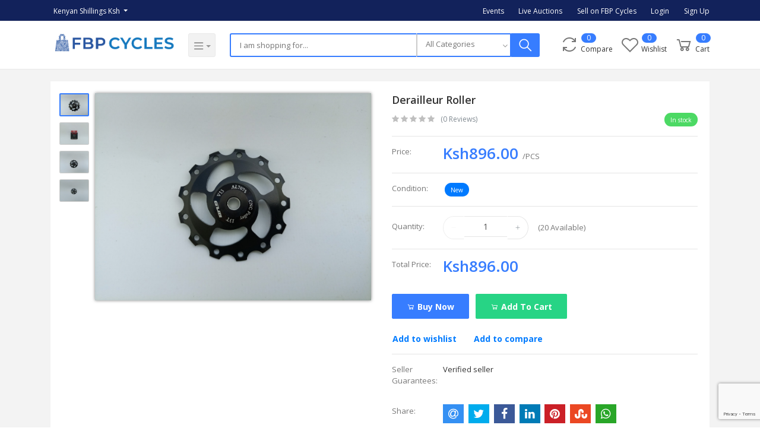

--- FILE ---
content_type: text/html; charset=UTF-8
request_url: https://fbpcycles.co.ke/product/Derailleur-Roller-X1Ot6
body_size: 199273
content:
<!DOCTYPE html>
<html lang="en">
<head>


<meta charset="utf-8">
<meta name="viewport" content="width=device-width, initial-scale=1.0">
<meta name="robots" content="index, follow">
<title></title>
<meta name="description" content="Brand new alloy derailleur rollers. Brand Gub. Suitable for 11 &amp; 12 speed drivetrains. 13t, sealed bearing. (1010980)" />
<meta name="keywords" content="Derailleur pulley">
<meta name="author" content="FBP Cycles">
<meta name="sitemap_link" content="http://www.fbpcycles.co.ke/sitemap.xml">

<meta name="csrf-token" content="Gf3W1AIZzUtXJXs8WNLUNcSrqcDdpMCeyuzX0Z37">

    <!-- Schema.org markup for Google+ -->
    <meta itemprop="name" content="">
    <meta itemprop="description" content="Brand new alloy derailleur rollers. Brand Gub. Suitable for 11 &amp; 12 speed drivetrains. 13t, sealed bearing. (1010980)">
    <meta itemprop="image" content="https://fbpcycles.co.ke/uploads/products/thumbnail/IMG_20220209_124203_698_620ad4fa768ae.jpg">

    <!-- Twitter Card data -->
    <meta name="twitter:card" content="product">
    <meta name="twitter:site" content="@publisher_handle">
    <meta name="twitter:title" content="">
    <meta name="twitter:description" content="Brand new alloy derailleur rollers. Brand Gub. Suitable for 11 &amp; 12 speed drivetrains. 13t, sealed bearing. (1010980)">
    <meta name="twitter:creator" content="@author_handle">
    <meta name="twitter:image" content="https://fbpcycles.co.ke/uploads/products/thumbnail/IMG_20220209_124203_698_620ad4fa768ae.jpg">
    <meta name="twitter:data1" content="Ksh896.00">
    <meta name="twitter:label1" content="Price">

    <!-- Open Graph data -->
    <meta property="og:title" content="" />
    <meta property="og:type" content="og:product" />
    <meta property="og:url" content="https://fbpcycles.co.ke/product/Derailleur-Roller-X1Ot6" />
    <meta property="og:image" content="https://fbpcycles.co.ke/uploads/products/thumbnail/IMG_20220209_124203_698_620ad4fa768ae.jpg" />
    <meta property="og:description" content="Brand new alloy derailleur rollers. Brand Gub. Suitable for 11 &amp; 12 speed drivetrains. 13t, sealed bearing. (1010980)" />
    <meta property="og:site_name" content="FBP-Cycles" />
    <meta property="og:price:amount" content="Ksh896.00" />
    <meta property="product:price:currency" content="KES" />
    <meta property="fb:app_id" content="">


<!-- Favicon -->
<link type="image/x-icon" href="https://fbpcycles.co.ke/uploads/favicon/jlgYXLYRMQbNxZa8vqn9HamB0ijvVJGvP0ihhX3w.png" rel="shortcut icon" />

<!-- Fonts -->
<link href="https://fonts.googleapis.com/css?family=Open+Sans:300,300i,400,400i,600,600i,700,700i,800,800i" rel="stylesheet" media="none" onload="if(media!='all')media='all'">

<!-- Bootstrap -->
<link rel="stylesheet" href="https://fbpcycles.co.ke/frontend/css/bootstrap.min.css" type="text/css" media="all">

<!-- Icons -->
<link rel="stylesheet" href="https://fbpcycles.co.ke/frontend/css/font-awesome.min.css" type="text/css" media="none" onload="if(media!='all')media='all'">
<link rel="stylesheet" href="https://fbpcycles.co.ke/frontend/css/line-awesome.min.css" type="text/css" media="none" onload="if(media!='all')media='all'">

<link type="text/css" href="https://fbpcycles.co.ke/frontend/css/bootstrap-tagsinput.css" rel="stylesheet" media="none" onload="if(media!='all')media='all'">
<link type="text/css" href="https://fbpcycles.co.ke/frontend/css/jodit.min.css" rel="stylesheet" media="none" onload="if(media!='all')media='all'">
<link type="text/css" href="https://fbpcycles.co.ke/frontend/css/sweetalert2.min.css" rel="stylesheet" media="none" onload="if(media!='all')media='all'">
<link type="text/css" href="https://fbpcycles.co.ke/frontend/css/slick.css" rel="stylesheet" media="all">
<link type="text/css" href="https://fbpcycles.co.ke/frontend/css/xzoom.css" rel="stylesheet" media="none" onload="if(media!='all')media='all'">
<link type="text/css" href="https://fbpcycles.co.ke/frontend/css/jssocials.css" rel="stylesheet" media="none" onload="if(media!='all')media='all'">
<link type="text/css" href="https://fbpcycles.co.ke/frontend/css/jssocials-theme-flat.css" rel="stylesheet" media="none" onload="if(media!='all')media='all'">
<link type="text/css" href="https://fbpcycles.co.ke/frontend/css/intlTelInput.min.css" rel="stylesheet" media="none" onload="if(media!='all')media='all'">
<link type="text/css" href="https://fbpcycles.co.ke/css/spectrum.css" rel="stylesheet" media="none" onload="if(media!='all')media='all'">




<!-- jQuery -->
<script src="https://fbpcycles.co.ke/frontend/js/vendor/jquery.min.js"></script>
<script src="https://fbpcycles.co.ke/frontend/js/vendor/jquery-ui.min.js"></script>




  <!-- hammer plugin here -->
<script src="https://fbpcycles.co.ke/frontend/hammer.js/1.0.5/jquery.hammer.min.js"></script>

  <!-- fancy plugin here -->
<link type="text/css" href="https://fbpcycles.co.ke/frontend/fancybox/source/jquery.fancybox.css" rel="stylesheet" media="none" onload="if(media!='all')media='all'">
<script src="https://fbpcycles.co.ke/frontend/fancybox/source/jquery.fancybox.js"></script>

  <!-- fancy plugin here -->
<link type="text/css" href="https://fbpcycles.co.ke/frontend/magnific-popup/css/magnific-popup.css" rel="stylesheet" media="none" onload="if(media!='all')media='all'">
<script src="https://fbpcycles.co.ke/frontend/magnific-popup/js/magnific-popup.js"></script>





<!-- typeahead.js -->
<script src="https://fbpcycles.co.ke/frontend/Bootstrap-3-Typeahead/bootstrap3-typeahead.min.js"></script>

<!-- Google Recaptcha -->
<script src="https://www.google.com/recaptcha/api.js?render=6LfLB-YpAAAAALmeYA7xrUsbjqWJGC0qi0j6g0pn"></script>

<script>
    grecaptcha.ready(function() {
        grecaptcha.execute('6LfLB-YpAAAAALmeYA7xrUsbjqWJGC0qi0j6g0pn', {action: 'submit'}).then(function(token) {
            if (token) {
                document.getElementById('recaptcha').value = token;
            }
        });
    });
</script>

<!-- Global style (main) -->
<link type="text/css" href="https://fbpcycles.co.ke/frontend/css/fbp-cycles.css" rel="stylesheet" media="all">
<link type="text/css" href="https://fbpcycles.co.ke/frontend/css/main.css" rel="stylesheet" media="all">

<style>
    .hamburger-icon::after {
        content: "Menü";
        font-style: normal;
        text-transform: uppercase;
        /* font-size: 2em; */
        padding-left: 1px;
        position: relative;
        top: 1px;
        color: #333;
        font-weight: 600 !important;
    }

    .hamburger-icon span:nth-child(2),
    .hamburger-icon span:nth-child(3) {
        top: 20px;
    }
    .hamburger-icon span {
        width: 175%;
    }

    .back-btn {
        border-color: rgba(9, 30, 66, 0.08);
        background-color: rgba(9, 30, 66, 0.08);
        color: #007bff;
        border-radius: 8px;
        font-weight: 700;
    }

    code {
      font-family: Consolas,"courier new";
      color: rgb(54, 50, 51);
      background-color: #ecf0f5;
      padding: 5px;
      /* font-size: 105%; */
    }
</style>


<!-- color theme -->
<link href="https://fbpcycles.co.ke/frontend/css/colors/2.css" rel="stylesheet" media="all">

<!-- Custom style -->
<link type="text/css" href="https://fbpcycles.co.ke/frontend/css/custom.css" rel="stylesheet" media="all">

<link href='https://fonts.googleapis.com/css?family=Roboto:400,500,600,700,800,900' rel='stylesheet' type='text/css'>

    <!-- Global site tag (gtag.js) - Google Analytics -->
    <script async src="https://www.googletagmanager.com/gtag/js?id=UA-208885697-1"></script>

    <script>
      window.dataLayer = window.dataLayer || [];
      function gtag(){dataLayer.push(arguments);}
      gtag('js', new Date());
      gtag('config', 'UA-208885697-1');
    </script>

    <!-- Google Tag Manager -->
    <script>
        (function(w,d,s,l,i){w[l]=w[l]||[];w[l].push({'gtm.start':
        new Date().getTime(),event:'gtm.js'});var f=d.getElementsByTagName(s)[0],
        j=d.createElement(s),dl=l!='dataLayer'?'&l='+l:'';j.async=true;j.src=
        'https://www.googletagmanager.com/gtm.js?id='+i+dl;f.parentNode.insertBefore(j,f);
        })(window,document,'script','dataLayer','GTM-N5P2GCT');
    </script>
    <!-- End Google Tag Manager -->




</head>
<body>


    <!-- Google Tag Manager (noscript) -->
    <noscript><iframe src="https://www.googletagmanager.com/ns.html?id=GTM-N5P2GCT"
    height="0" width="0" style="display:none;visibility:hidden"></iframe></noscript>
    <!-- End Google Tag Manager (noscript) -->

<!-- MAIN WRAPPER -->
<div class="body-wrap shop-default shop-cards shop-tech gry-bg">

    <!-- Header -->
    <div class="header bg-white">
    <!-- Top Bar -->
    <div class="top-navbar">
        <div class="container">
            <div class="row">
                <div class="col-lg-7 col">
                    <ul class="inline-links d-lg-inline-block d-flex justify-content-between">
                        <li class="dropdown" id="lang-change" style="display: none;">
                                                        <a href="" class="dropdown-toggle top-bar-item" data-toggle="dropdown">
                                <img src="https://fbpcycles.co.ke/frontend/images/placeholder.jpg" height="11" data-src="https://fbpcycles.co.ke/frontend/images/icons/flags/en.png" class="flag lazyload" alt="English" height="11"><span class="language">English</span>
                            </a>
                            <ul class="dropdown-menu">
                                                                    <li class="dropdown-item ">
                                        <a href="#" data-flag="en"><img src="https://fbpcycles.co.ke/frontend/images/placeholder.jpg" data-src="https://fbpcycles.co.ke/frontend/images/icons/flags/en.png" class="flag lazyload" alt="English" height="11"><span class="language">English</span></a>
                                    </li>
                                                                    <li class="dropdown-item ">
                                        <a href="#" data-flag="bd"><img src="https://fbpcycles.co.ke/frontend/images/placeholder.jpg" data-src="https://fbpcycles.co.ke/frontend/images/icons/flags/bd.png" class="flag lazyload" alt="Bangla" height="11"><span class="language">Bangla</span></a>
                                    </li>
                                                                    <li class="dropdown-item ">
                                        <a href="#" data-flag="sa"><img src="https://fbpcycles.co.ke/frontend/images/placeholder.jpg" data-src="https://fbpcycles.co.ke/frontend/images/icons/flags/sa.png" class="flag lazyload" alt="Arabic" height="11"><span class="language">Arabic</span></a>
                                    </li>
                                                            </ul>
                        </li>

                        <li class="dropdown" id="currency-change">
                                                        <a href="" class="dropdown-toggle top-bar-item" data-toggle="dropdown">
                                Kenyan Shillings Ksh
                            </a>
                            <ul class="dropdown-menu">
                                                                    <li class="dropdown-item  active ">
                                        <a href="" data-currency="KES">Kenyan Shillings (Ksh)</a>
                                    </li>
                                                            </ul>
                        </li>
                    </ul>
                </div>

                <div class="col-5 text-right d-none d-lg-block">
                    <ul class="inline-links">
                        <li style="display: none;">
                            <a href="https://fbpcycles.co.ke/track_your_order" class="top-bar-item">Track Order</a>
                        </li>
                        
                        <li>
                            <a href="https://fbpcycles.co.ke/upcoming-events" class="top-bar-item">Events</a>
                        </li>
                        <li>
                            <a href="https://fbpcycles.co.ke/product-auctions" class="top-bar-item">Live Auctions</a>
                        </li>
                                                <li>
                            <a href="https://fbpcycles.co.ke/shops/create" class="top-bar-item">Sell on FBP Cycles</a>
                        </li>
                        <li>
                            <a href="https://fbpcycles.co.ke/users/login" class="top-bar-item">Login</a>
                        </li>
                        <li>
                            <a href="https://fbpcycles.co.ke/users/registration" class="top-bar-item">Sign Up</a>
                        </li>
                                            </ul>
                </div>
            </div>
        </div>
    </div>
    <!-- END Top Bar -->

    <!-- mobile menu -->
    <div class="mobile-side-menu d-lg-none">
        <div class="side-menu-overlay opacity-0" onclick="sideMenuClose()"></div>
        <div class="side-menu-wrap opacity-0">
            <div class="side-menu closed">
                <div class="side-menu-header ">
                    <div class="side-menu-close" onclick="sideMenuClose()">
                        <i class="la la-close"></i>
                    </div>

                                            <div class="widget-profile-box px-3 py-4 d-flex align-items-center">
                                <div class="image " style="background-image:url('https://fbpcycles.co.ke/frontend/images/icons/user-placeholder.jpg')"></div>
                        </div>
                        <div class="side-login px-3 pb-3">
                            <a href="https://fbpcycles.co.ke/users/login">Sign In</a>
                            <a href="https://fbpcycles.co.ke/users/registration">Sign Up</a>
                            <a href="https://fbpcycles.co.ke/shops/create">Sell on FBP Cycles</a>
                        </div>
                                    </div>
                <!-- <div class="side-menu-list px-3" style="display: none;"> -->
                <div class="side-menu-list px-3">
                    <ul class="side-user-menu">
                        <li>
                            <a href="https://fbpcycles.co.ke/home">
                                <i class="la la-home"></i>
                                <span>Home</span>
                            </a>
                        </li>
                        <li>
                            <a href="https://fbpcycles.co.ke/dashboard">
                                <i class="la la-dashboard"></i>
                                <span>Dashboard</span>
                            </a>
                        </li>
                        <li>
                            <a href="https://fbpcycles.co.ke/product-auctions">
                                <i class="la la-bolt"></i>
                                <span>Live Auction</span>
                                <span class="badge"> New </span>
                            </a>
                        </li>

                                                                        <li>
                            <a href="https://fbpcycles.co.ke/upcoming-events">
                                <i class="la la-calendar"></i>
                                <span>Upcoming Events</span>
                            </a>
                        </li>

                        
                        <li>
                            <a href="https://fbpcycles.co.ke/purchase_history">
                                <i class="la la-file-text"></i>
                                <span>Purchase History</span>
                            </a>
                        </li>
                                                <li style="display: none;">
                            <a href="https://fbpcycles.co.ke/compare">
                                <i class="la la-refresh"></i>
                                <span>Compare</span>
                                                                    <span class="badge" id="compare_items_sidenav">0</span>
                                                            </a>
                        </li>
                                                
                        
                        <li>
                            <a href="https://fbpcycles.co.ke/profile">
                                <i class="la la-user"></i>
                                <span>Manage Profile</span>
                            </a>
                        </li>

                                                
                                                
                    </ul>
                    <div class="sidebar-widget-title py-0">
                        <span>Shop Options</span>
                    </div>
                    

                    
                        <ul class="side-seller-menu">
                            <li>
                                
                                <a href="#" data-toggle="modal" data-target="#categorySelectModal">
                                    <i class="la la-sitemap"></i>
                                    <span>Categories</span>
                                </a>
                            </li>
                        </ul>
                                        <!-- <div class="sidebar-widget-title py-0">
                        <span>Categories</span>
                    </div>
                    <ul class="side-seller-menu">
                                                    <li>
                            <a href="https://fbpcycles.co.ke/search?category=bicycles" class="text-truncate">
                                <img class="cat-image lazyload" src="https://fbpcycles.co.ke/frontend/images/placeholder.jpg" data-src="https://fbpcycles.co.ke/uploads/categories/icon/pZ6tVbUqaMM58yD2bXtMK5zsokdrkapGck4K63We.png" width="13" alt="Bicycles">
                                <span>Bicycles</span>
                            </a>
                        </li>
                                                    <li>
                            <a href="https://fbpcycles.co.ke/search?category=parts" class="text-truncate">
                                <img class="cat-image lazyload" src="https://fbpcycles.co.ke/frontend/images/placeholder.jpg" data-src="https://fbpcycles.co.ke/uploads/categories/icon/RKIpRBZsxTa1omDE9h6CkSR4yJZF5AqfvmsvEov0.png" width="13" alt="Parts">
                                <span>Parts</span>
                            </a>
                        </li>
                                                    <li>
                            <a href="https://fbpcycles.co.ke/search?category=accessories" class="text-truncate">
                                <img class="cat-image lazyload" src="https://fbpcycles.co.ke/frontend/images/placeholder.jpg" data-src="https://fbpcycles.co.ke/uploads/categories/icon/rKAPw5rNlS84JtD9ZQqn366jwE11qyJqbzAe5yaA.png" width="13" alt="Accessories">
                                <span>Accessories</span>
                            </a>
                        </li>
                                                    <li>
                            <a href="https://fbpcycles.co.ke/search?category=Clothes-tDipT" class="text-truncate">
                                <img class="cat-image lazyload" src="https://fbpcycles.co.ke/frontend/images/placeholder.jpg" data-src="https://fbpcycles.co.ke/uploads/categories/icon/kxlrXO1O2W7NdbbczmI8zhZwnPopkBxvGF7EoY6M.png" width="13" alt="Clothes">
                                <span>Clothes</span>
                            </a>
                        </li>
                                                    <li>
                            <a href="https://fbpcycles.co.ke/search?category=Tools-UHlbf" class="text-truncate">
                                <img class="cat-image lazyload" src="https://fbpcycles.co.ke/frontend/images/placeholder.jpg" data-src="https://fbpcycles.co.ke/uploads/categories/icon/NlUXYLs6Nf6nOGzcQOCB3RPLwjNVslpMcaxGCnGG.png" width="13" alt="Tools">
                                <span>Tools</span>
                            </a>
                        </li>
                                                    <li>
                            <a href="https://fbpcycles.co.ke/search?category=Helmet-JfmGX" class="text-truncate">
                                <img class="cat-image lazyload" src="https://fbpcycles.co.ke/frontend/images/placeholder.jpg" data-src="https://fbpcycles.co.ke/uploads/categories/icon/1guXUhUcwpp6oeUVMlDzkkfBj8ItTN7lwkhzl2Ch.png" width="13" alt="Helmet">
                                <span>Helmet</span>
                            </a>
                        </li>
                                                    <li>
                            <a href="https://fbpcycles.co.ke/search?category=Lubes-Brake-fluids-and-Sealants-jRn47" class="text-truncate">
                                <img class="cat-image lazyload" src="https://fbpcycles.co.ke/frontend/images/placeholder.jpg" data-src="https://fbpcycles.co.ke/uploads/categories/icon/4gLN8SxrjfzAAlTKp0eih6JuNyCu1vYYMznKq6PO.png" width="13" alt="Lubes, Brake fluids and Sealants">
                                <span>Lubes, Brake fluids and Sealants</span>
                            </a>
                        </li>
                                            </ul> -->
                </div>
            </div>
        </div>
    </div>
    <!-- end mobile menu -->

    <div class="position-relative logo-bar-area">
        <div class="">
            <div class="container">
                <div class="row no-gutters align-items-center">
                    <div class="col-lg-3 col-8">
                        <div class="d-flex">
                            <div class="d-block d-lg-none mobile-menu-icon-box">
                                <!-- Navbar toggler  -->
                                <a href="" onclick="sideMenuOpen(this)">
                                    <div class="hamburger-icon">
                                        <span></span>
                                        
                                        <span></span>
                                    </div>
                                </a>
                                
                            </div>

                            <!-- Brand/Logo -->
                            <a class="navbar-brand w-100" href="https://fbpcycles.co.ke/home">
                                                                                                    <img src="https://fbpcycles.co.ke/uploads/logo/TXLYcYPyGswIr6usme8ohuu8YUT55cdhg65bebS9.png" alt="FBP-Cycles">
                                                            </a>

                                                            <div class="d-none d-xl-block category-menu-icon-box">
                                    <div class="dropdown-toggle navbar-light category-menu-icon" id="category-menu-icon">
                                        <span class="navbar-toggler-icon"></span>
                                    </div>
                                </div>
                                                    </div>
                    </div>
                    <div class="col-lg-9 col-4 position-static" >
                        <div class="d-flex w-100">
                            <div class="search-box flex-grow-1 px-4">
                                <form action="https://fbpcycles.co.ke/search" method="GET">
                                    <div class="d-flex position-relative">
                                        <div class="d-lg-none search-box-back">
                                            <button class="" type="button"><i class="la la-long-arrow-left"></i></button>
                                        </div>
                                        <div class="w-100">
                                            <input type="text" aria-label="Search" id="search" name="q" class="w-100" placeholder="I am shopping for..." autocomplete="off">
                                        </div>
                                        <div class="form-group category-select d-none d-xl-block">
                                            <select class="form-control selectpicker" name="category">
                                                <option value="">All Categories</option>
                                                                                                <option value="bicycles"
                                                                                                        >Bicycles</option>
                                                                                                <option value="parts"
                                                                                                        >Parts</option>
                                                                                                <option value="accessories"
                                                                                                        >Accessories</option>
                                                                                                <option value="Clothes-tDipT"
                                                                                                        >Clothes</option>
                                                                                                <option value="Tools-UHlbf"
                                                                                                        >Tools</option>
                                                                                                <option value="Helmet-JfmGX"
                                                                                                        >Helmet</option>
                                                                                                <option value="Lubes-Brake-fluids-and-Sealants-jRn47"
                                                                                                        >Lubes, Brake fluids and Sealants</option>
                                                                                            </select>
                                        </div>
                                        <button class="d-none d-lg-block" type="submit">
                                            <i class="la la-search la-flip-horizontal"></i>
                                        </button>
                                        <div class="typed-search-box d-none">
                                            <div class="search-preloader">
                                                <div class="loader"><div></div><div></div><div></div></div>
                                            </div>
                                            <div class="search-nothing d-none">

                                            </div>
                                            <div id="search-content">

                                            </div>
                                        </div>
                                    </div>
                                </form>

                            </div>

                            <div class="logo-bar-icons d-inline-block ml-auto">
                                <div class="d-inline-block d-lg-none">
                                    <div class="nav-search-box">
                                        <a href="#" class="nav-box-link">
                                            <i class="la la-search la-flip-horizontal d-inline-block nav-box-icon"></i>
                                        </a>
                                    </div>
                                </div>
                                <div class="d-none d-lg-inline-block">
                                    <div class="nav-compare-box" id="compare">
                                        <a href="https://fbpcycles.co.ke/compare" class="nav-box-link">
                                            <i class="la la-refresh d-inline-block nav-box-icon"></i>
                                            <span class="nav-box-text d-none d-xl-inline-block">Compare</span>
                                                                                            <span class="nav-box-number">0</span>
                                                                                    </a>
                                    </div>
                                </div>
                                <div class="d-none d-lg-inline-block">
                                    <div class="nav-wishlist-box" id="wishlist">
                                        <a href="https://fbpcycles.co.ke/wishlists" class="nav-box-link">
                                            <i class="la la-heart-o d-inline-block nav-box-icon"></i>
                                            <span class="nav-box-text d-none d-xl-inline-block">Wishlist</span>
                                                                                            <span class="nav-box-number">0</span>
                                                                                    </a>
                                    </div>
                                </div>
                                <div class="d-inline-block" data-hover="dropdown">
                                    <div class="nav-cart-box dropdown" id="cart_items">
                                        <a href="" class="nav-box-link" data-toggle="dropdown" aria-haspopup="true" aria-expanded="false">
                                            <i class="la la-shopping-cart d-inline-block nav-box-icon"></i>
                                            <span class="nav-box-text d-none d-xl-inline-block">Cart</span>
                                                                                            <span class="nav-box-number">0</span>
                                                                                    </a>
                                        <ul class="dropdown-menu dropdown-menu-right px-0">
                                            <li>
                                                <div class="dropdown-cart px-0">
                                                                                                            <div class="dc-header">
                                                            <h3 class="heading heading-6 strong-700">Your Cart is empty</h3>
                                                        </div>
                                                                                                    </div>
                                            </li>
                                        </ul>
                                    </div>
                                </div>
                            </div>
                        </div>
                    </div>
                </div>
            </div>
        </div>
        <div class="hover-category-menu" id="hover-category-menu">
            <div class="container">
                <div class="row no-gutters position-relative">
                    <div class="col-lg-3 position-static">
                        <div class="category-sidebar" id="category-sidebar">
                            <div class="all-category">
                                <span>CATEGORIES</span>
                                <a href="https://fbpcycles.co.ke/categories" class="d-inline-block">See All ></a>
                            </div>
                            <ul class="categories">
                                                                                                        <li class="category-nav-element" data-id="1">
                                        <a href="https://fbpcycles.co.ke/search?category=bicycles">
                                            <img class="cat-image lazyload" src="https://fbpcycles.co.ke/frontend/images/placeholder.jpg" data-src="https://fbpcycles.co.ke/uploads/categories/icon/pZ6tVbUqaMM58yD2bXtMK5zsokdrkapGck4K63We.png" width="30" alt="Bicycles">
                                            <span class="cat-name">Bicycles</span>
                                        </a>
                                                                                    <div class="sub-cat-menu c-scrollbar">
                                                <div class="c-preloader">
                                                    <i class="fa fa-spin fa-spinner"></i>
                                                </div>
                                            </div>
                                                                            </li>
                                                                                                        <li class="category-nav-element" data-id="2">
                                        <a href="https://fbpcycles.co.ke/search?category=parts">
                                            <img class="cat-image lazyload" src="https://fbpcycles.co.ke/frontend/images/placeholder.jpg" data-src="https://fbpcycles.co.ke/uploads/categories/icon/RKIpRBZsxTa1omDE9h6CkSR4yJZF5AqfvmsvEov0.png" width="30" alt="Parts">
                                            <span class="cat-name">Parts</span>
                                        </a>
                                                                                    <div class="sub-cat-menu c-scrollbar">
                                                <div class="c-preloader">
                                                    <i class="fa fa-spin fa-spinner"></i>
                                                </div>
                                            </div>
                                                                            </li>
                                                                                                        <li class="category-nav-element" data-id="3">
                                        <a href="https://fbpcycles.co.ke/search?category=accessories">
                                            <img class="cat-image lazyload" src="https://fbpcycles.co.ke/frontend/images/placeholder.jpg" data-src="https://fbpcycles.co.ke/uploads/categories/icon/rKAPw5rNlS84JtD9ZQqn366jwE11qyJqbzAe5yaA.png" width="30" alt="Accessories">
                                            <span class="cat-name">Accessories</span>
                                        </a>
                                                                                    <div class="sub-cat-menu c-scrollbar">
                                                <div class="c-preloader">
                                                    <i class="fa fa-spin fa-spinner"></i>
                                                </div>
                                            </div>
                                                                            </li>
                                                                                                        <li class="category-nav-element" data-id="4">
                                        <a href="https://fbpcycles.co.ke/search?category=Clothes-tDipT">
                                            <img class="cat-image lazyload" src="https://fbpcycles.co.ke/frontend/images/placeholder.jpg" data-src="https://fbpcycles.co.ke/uploads/categories/icon/kxlrXO1O2W7NdbbczmI8zhZwnPopkBxvGF7EoY6M.png" width="30" alt="Clothes">
                                            <span class="cat-name">Clothes</span>
                                        </a>
                                                                                    <div class="sub-cat-menu c-scrollbar">
                                                <div class="c-preloader">
                                                    <i class="fa fa-spin fa-spinner"></i>
                                                </div>
                                            </div>
                                                                            </li>
                                                                                                        <li class="category-nav-element" data-id="5">
                                        <a href="https://fbpcycles.co.ke/search?category=Tools-UHlbf">
                                            <img class="cat-image lazyload" src="https://fbpcycles.co.ke/frontend/images/placeholder.jpg" data-src="https://fbpcycles.co.ke/uploads/categories/icon/NlUXYLs6Nf6nOGzcQOCB3RPLwjNVslpMcaxGCnGG.png" width="30" alt="Tools">
                                            <span class="cat-name">Tools</span>
                                        </a>
                                                                                    <div class="sub-cat-menu c-scrollbar">
                                                <div class="c-preloader">
                                                    <i class="fa fa-spin fa-spinner"></i>
                                                </div>
                                            </div>
                                                                            </li>
                                                                                                        <li class="category-nav-element" data-id="6">
                                        <a href="https://fbpcycles.co.ke/search?category=Helmet-JfmGX">
                                            <img class="cat-image lazyload" src="https://fbpcycles.co.ke/frontend/images/placeholder.jpg" data-src="https://fbpcycles.co.ke/uploads/categories/icon/1guXUhUcwpp6oeUVMlDzkkfBj8ItTN7lwkhzl2Ch.png" width="30" alt="Helmet">
                                            <span class="cat-name">Helmet</span>
                                        </a>
                                                                                    <div class="sub-cat-menu c-scrollbar">
                                                <div class="c-preloader">
                                                    <i class="fa fa-spin fa-spinner"></i>
                                                </div>
                                            </div>
                                                                            </li>
                                                                                                        <li class="category-nav-element" data-id="7">
                                        <a href="https://fbpcycles.co.ke/search?category=Lubes-Brake-fluids-and-Sealants-jRn47">
                                            <img class="cat-image lazyload" src="https://fbpcycles.co.ke/frontend/images/placeholder.jpg" data-src="https://fbpcycles.co.ke/uploads/categories/icon/4gLN8SxrjfzAAlTKp0eih6JuNyCu1vYYMznKq6PO.png" width="30" alt="Lubes, Brake fluids and Sealants">
                                            <span class="cat-name">Lubes, Brake fluids and Sealants</span>
                                        </a>
                                                                                    <div class="sub-cat-menu c-scrollbar">
                                                <div class="c-preloader">
                                                    <i class="fa fa-spin fa-spinner"></i>
                                                </div>
                                            </div>
                                                                            </li>
                                                            </ul>
                        </div>
                    </div>

                </div>
            </div>
        </div>
    </div>
    <!-- Navbar -->

    <!-- <div class="main-nav-area d-none d-lg-block">
        <nav class="navbar navbar-expand-lg navbar--bold navbar--style-2 navbar-light bg-default">
            <div class="container">
                <div class="collapse navbar-collapse align-items-center justify-content-center" id="navbar_main">
                    <ul class="navbar-nav">
                                                    <li class="nav-item">
                                <a class="nav-link" href="https://fbpcycles.co.ke/search?q=2025">2025</a>
                            </li>
                                                    <li class="nav-item">
                                <a class="nav-link" href="https://fbpcycles.co.ke/search?q=2024">2024</a>
                            </li>
                                                    <li class="nav-item">
                                <a class="nav-link" href="https://fbpcycles.co.ke/search?q=2023">2023</a>
                            </li>
                                                    <li class="nav-item">
                                <a class="nav-link" href="https://fbpcycles.co.ke/search?q=shimano">shimano</a>
                            </li>
                                                    <li class="nav-item">
                                <a class="nav-link" href="https://fbpcycles.co.ke/search?q=2022">2022</a>
                            </li>
                                            </ul>
                </div>
            </div>
        </nav>
    </div> -->
</div>

<script>
    // new Mmenu(document.querySelector("#menu"));

    // document.addEventListener("click", function (evnt) {
    //     var anchor = evnt.target.closest('a[href="#/"]');
    //     if (anchor) {
    //         alert("Thank you for clicking, but that's a demo link.");
    //         evnt.preventDefault();
    //     }
    // });

    $(function() {
        // $('.side-menu-list').mmenu();
    });
</script>

        <!-- SHOP GRID WRAPPER -->
    <section class="product-details-area gry-bg">
        <div class="container">

            <div class="bg-white">

                <!-- Product gallery and Description -->
                <div class="row no-gutters cols-xs-space cols-sm-space cols-md-space">
                    <div class="col-lg-6">
                        <div class="product-gal sticky-top d-flex flex-row-reverse">
                                                            <div class="product-gal-img">
                                                                                <img src="https://fbpcycles.co.ke/frontend/images/placeholder.jpg" id="xzoom-fancy" class="xzoom4 img-fluid lazyload" src="https://fbpcycles.co.ke/frontend/images/placeholder.jpg" data-src="https://fbpcycles.co.ke/uploads/products/photos/IMG_20220209_124158_682_620ad4f76eaf7.jpg" xoriginal="https://fbpcycles.co.ke/uploads/products/photos/IMG_20220209_124158_682_620ad4f76eaf7.jpg" />
                                </div>
                                <div class="product-gal-thumb">
                                    <div class="xzoom-thumbs">
                                                                                    <a href="https://fbpcycles.co.ke/uploads/products/photos/IMG_20220209_124158_682_620ad4f76eaf7.jpg">
                                                <img src="https://fbpcycles.co.ke/frontend/images/placeholder.jpg" class="xzoom-gallery4 lazyload" src="https://fbpcycles.co.ke/frontend/images/placeholder.jpg" width="80" data-src="https://fbpcycles.co.ke/uploads/products/photos/IMG_20220209_124158_682_620ad4f76eaf7.jpg"   xpreview="https://fbpcycles.co.ke/uploads/products/photos/IMG_20220209_124158_682_620ad4f76eaf7.jpg" >
                                            </a>
                                                                                    <a href="https://fbpcycles.co.ke/uploads/products/photos/IMG_20220209_124050_038_620ad4f83a007.jpg">
                                                <img src="https://fbpcycles.co.ke/frontend/images/placeholder.jpg" class="xzoom-gallery4 lazyload" src="https://fbpcycles.co.ke/frontend/images/placeholder.jpg" width="80" data-src="https://fbpcycles.co.ke/uploads/products/photos/IMG_20220209_124050_038_620ad4f83a007.jpg"  >
                                            </a>
                                                                                    <a href="https://fbpcycles.co.ke/uploads/products/photos/IMG_20220209_124128_496_620ad4f8ebcb1.jpg">
                                                <img src="https://fbpcycles.co.ke/frontend/images/placeholder.jpg" class="xzoom-gallery4 lazyload" src="https://fbpcycles.co.ke/frontend/images/placeholder.jpg" width="80" data-src="https://fbpcycles.co.ke/uploads/products/photos/IMG_20220209_124128_496_620ad4f8ebcb1.jpg"  >
                                            </a>
                                                                                    <a href="https://fbpcycles.co.ke/uploads/products/photos/IMG_20220209_124208_488_620ad4f9c1d3c.jpg">
                                                <img src="https://fbpcycles.co.ke/frontend/images/placeholder.jpg" class="xzoom-gallery4 lazyload" src="https://fbpcycles.co.ke/frontend/images/placeholder.jpg" width="80" data-src="https://fbpcycles.co.ke/uploads/products/photos/IMG_20220209_124208_488_620ad4f9c1d3c.jpg"  >
                                            </a>
                                                                            </div>
                                </div>
                                                    </div>
                    </div>

                    <div class="col-lg-6">
                        <!-- Product description -->
                        <div class="product-description-wrapper">
                            <!-- International Shipment -->
                                                        <!-- Product title -->
                            <h1 class="product-title mb-2">
                                Derailleur Roller
                            </h1>

                            <div class="row align-items-center my-1">
                                <div class="col-6">
                                    <!-- Rating stars -->
                                    <div class="rating">
                                                                                <span class="star-rating">
                                            <i class = 'fa fa-star'></i><i class = 'fa fa-star'></i><i class = 'fa fa-star'></i><i class = 'fa fa-star'></i><i class = 'fa fa-star'></i>
                                        </span>
                                        <span class="rating-count ml-1">(0 Reviews)</span>
                                    </div>
                                </div>
                                <div class="col-6 text-right">
                                    <ul class="inline-links inline-links--style-1">
                                                                                                                            <li>
                                                <span class="badge badge-md badge-pill bg-green">In stock</span>
                                            </li>
                                                                            </ul>
                                </div>
                            </div>


                            <hr style="display: none;">

                            <div class="row align-items-center" style="display: none;">
                                <div class="sold-by col-auto">
                                    <small class="mr-2">Sold by: </small><br>
                                                                            <a href="https://fbpcycles.co.ke/shops/visit/[base64]">Cycloville Kenya</a>
                                                                    </div>
                                                            </div>

                            <hr>

                                                            <div class="row no-gutters mt-3">
                                    <div class="col-2">
                                        <div class="product-description-label">Price:</div>
                                    </div>
                                    <div class="col-10">
                                        <div class="product-price">
                                            <strong>
                                                Ksh896.00
                                            </strong>
                                            <span class="piece">/PCS</span>
                                        </div>
                                    </div>
                                </div>
                            
                            
                            <hr>

                            <div class="row no-gutters mt-3">
                                    <div class="col-2">
                                        <div class="product-description-label">Condition:</div>
                                    </div>
                                    <div class="col-10">
                                        <div class="product-price">
                                            <strong>

                                            </strong>
                                        </div>
                                                                                <span class="badge badge-md badge-pill bg-blue">  New </span>
                                        
                                    </div>
                                </div>

                            <hr>

                            <form id="option-choice-form">
                                <input type="hidden" name="_token" value="Gf3W1AIZzUtXJXs8WNLUNcSrqcDdpMCeyuzX0Z37">                                <input type="hidden" name="id" value="955">

                                                                                                    
                                
                                <!-- Quantity + Add to cart -->
                                <div class="row no-gutters">
                                    <div class="col-2">
                                        <div class="product-description-label mt-2">Quantity:</div>
                                    </div>
                                    <div class="col-10">
                                        <div class="product-quantity d-flex align-items-center">
                                            <div class="input-group input-group--style-2 pr-3" style="width: 160px;">
                                                <span class="input-group-btn">
                                                    <button class="btn btn-number" type="button" data-type="minus" data-field="quantity" disabled="disabled">
                                                        <i class="la la-minus"></i>
                                                    </button>
                                                </span>
                                                <input type="text" name="quantity" class="form-control input-number text-center" placeholder="1" value="1" min="1" max="10">
                                                <span class="input-group-btn">
                                                    <button class="btn btn-number" type="button" data-type="plus" data-field="quantity">
                                                        <i class="la la-plus"></i>
                                                    </button>
                                                </span>
                                            </div>
                                            <div class="avialable-amount">(<span id="available-quantity">20</span> Available)</div>
                                        </div>
                                    </div>
                                </div>

                                <hr>

                                <div class="row no-gutters pb-3 d-none" id="chosen_price_div">
                                    <div class="col-2">
                                        <div class="product-description-label">Total Price:</div>
                                    </div>
                                    <div class="col-10">
                                        <div class="product-price">
                                            <strong id="chosen_price">

                                            </strong>
                                        </div>
                                    </div>
                                </div>

                            </form>

                            <div class="d-table width-100 mt-3">
                                <div class="d-table-cell">
                                    <!-- Buy Now button -->
                                                                            <button type="button" class="btn btn-styled btn-base-1 btn-icon-left strong-700 hov-bounce hov-shaddow buy-now" onclick="buyNow()">
                                            <i class="la la-shopping-cart"></i> Buy Now
                                        </button>
                                        <button type="button" class="btn btn-styled btn-alt-base-1 c-white btn-icon-left strong-700 hov-bounce hov-shaddow ml-2 add-to-cart" onclick="addToCart()">
                                            <i class="la la-shopping-cart"></i>
                                            <span class="d-none d-md-inline-block"> Add to cart</span>
                                        </button>
                                                                    </div>
                            </div>



                            <div class="d-table width-100 mt-3">
                                <div class="d-table-cell">
                                    <!-- Add to wishlist button -->
                                    <button type="button" class="btn pl-0 btn-link strong-700" onclick="addToWishList(955)">
                                        Add to wishlist
                                    </button>
                                    <!-- Add to compare button -->
                                    <button type="button" class="btn btn-link btn-icon-left strong-700" onclick="addToCompare(955)">
                                        Add to compare
                                    </button>
                                                                    </div>
                            </div>

                            <hr class="mt-2">

                                                                                                                    <div class="row no-gutters mt-3">
                                    <div class="col-2">
                                        <div class="product-description-label">Seller Guarantees:</div>
                                    </div>
                                    <div class="col-10">
                                                                                    Verified seller
                                                                            </div>
                                </div>
                                                        <div class="row no-gutters mt-4">
                                <div class="col-2">
                                    <div class="product-description-label mt-2">Share:</div>
                                </div>
                                <div class="col-10">
                                    <div id="share"></div>
                                </div>
                            </div>
                        </div>
                    </div>
                </div>
            </div>
        </div>
    </section>

    <section class="gry-bg">
        <div class="container">
            <div class="row">
                <div class="col-xl-3 d-none d-xl-block">
                    <div class="seller-info-box mb-3"  style="display: none;">
                        <div class="sold-by position-relative">
                                                            <div class="position-absolute medal-badge">
                                    <svg version="1.1" xmlns="http://www.w3.org/2000/svg" xmlns:xlink="http://www.w3.org/1999/xlink" xml:space="preserve" viewBox="0 0 287.5 442.2">
                                        <polygon style="fill:#F8B517;" points="223.4,442.2 143.8,376.7 64.1,442.2 64.1,215.3 223.4,215.3 "/>
                                        <circle style="fill:#FBD303;" cx="143.8" cy="143.8" r="143.8"/>
                                        <circle style="fill:#F8B517;" cx="143.8" cy="143.8" r="93.6"/>
                                        <polygon style="fill:#FCFCFD;" points="143.8,55.9 163.4,116.6 227.5,116.6 175.6,154.3 195.6,215.3 143.8,177.7 91.9,215.3 111.9,154.3
                                        60,116.6 124.1,116.6 "/>
                                    </svg>
                                </div>
                                                        <div class="title">Sold By</div>
                                                            <a href="https://fbpcycles.co.ke/shops/visit/[base64]" class="name d-block">Cycloville Kenya
                                                                    <span class="ml-2"><i class="fa fa-check-circle" style="color:green"></i></span>
                                                                </a>
                                <div class="location">Seasons road kasarani</div>
                                                        
                            <div class="rating text-center d-block">
                                <span class="star-rating star-rating-sm d-block">
                                                                            <i class = 'fa fa-star active'></i><i class = 'fa fa-star active'></i><i class = 'fa fa-star active'></i><i class = 'fa fa-star active'></i><i class = 'fa fa-star active'></i>
                                                                    </span>
                                <span class="rating-count d-block ml-0">(1 Customer reviews)</span>
                            </div>
                        </div>
                        <div class="row no-gutters align-items-center">
                                                            <div class="col">
                                    <a href="https://fbpcycles.co.ke/shops/visit/[base64]" class="d-block store-btn">Visit Store</a>
                                </div>
                                <div class="col">
                                    <ul class="social-media social-media--style-1-v4 text-center">
                                        <li>
                                            <a href="" class="facebook" target="_blank" data-toggle="tooltip" data-original-title="Facebook">
                                                <i class="fa fa-facebook"></i>
                                            </a>
                                        </li>
                                        <li>
                                            <a href="" class="google" target="_blank" data-toggle="tooltip" data-original-title="Google">
                                                <i class="fa fa-google"></i>
                                            </a>
                                        </li>
                                        <li>
                                            <a href="" class="twitter" target="_blank" data-toggle="tooltip" data-original-title="Twitter">
                                                <i class="fa fa-twitter"></i>
                                            </a>
                                        </li>
                                        <li>
                                            <a href="" class="youtube" target="_blank" data-toggle="tooltip" data-original-title="Youtube">
                                                <i class="fa fa-youtube"></i>
                                            </a>
                                        </li>
                                    </ul>
                                </div>
                                                    </div>
                    </div>
                    <div class="seller-top-products-box bg-white sidebar-box mb-3">
                        <div class="box-title">
                            Top Selling Products From This Seller
                        </div>
                        <div class="box-content">
                                                        <div class="mb-3 product-box-3">
                                <div class="clearfix">
                                    <div class="product-image float-left">
                                        <a href="https://fbpcycles.co.ke/product/Oakley-sunglasses-AU1Jc">
                                            <img class="img-fit lazyload" src="https://fbpcycles.co.ke/frontend/images/placeholder.jpg" data-src="https://fbpcycles.co.ke/uploads/products/thumbnail/IMG_20210602_173052_943_60b8aee61667b.jpg" alt="Oakley sunglasses">
                                        </a>
                                    </div>
                                    <div class="product-details float-left">
                                        <h4 class="title text-truncate">
                                            <a href="https://fbpcycles.co.ke/product/Oakley-sunglasses-AU1Jc" class="d-block">Oakley sunglasses</a>
                                        </h4>
                                        <div class="star-rating star-rating-sm mt-1">
                                            <i class = 'fa fa-star'></i><i class = 'fa fa-star'></i><i class = 'fa fa-star'></i><i class = 'fa fa-star'></i><i class = 'fa fa-star'></i>
                                        </div>
                                        <div class="price-box">
                                            <span class="product-price strong-600">Ksh2,200.00</span>
                                        </div>
                                        <div class="price-box">
                                            <ul class="inline-links">
                                                                                                                                            </ul>
                                        </div>
                                    </div>
                                </div>
                            </div>
                                                        <div class="mb-3 product-box-3">
                                <div class="clearfix">
                                    <div class="product-image float-left">
                                        <a href="https://fbpcycles.co.ke/product/Cannondale-Men-L6Elt">
                                            <img class="img-fit lazyload" src="https://fbpcycles.co.ke/frontend/images/placeholder.jpg" data-src="https://fbpcycles.co.ke/uploads/products/thumbnail/IMG_20220305_180858_679_6224b94a72345.jpg" alt="Cannondale (Men)">
                                        </a>
                                    </div>
                                    <div class="product-details float-left">
                                        <h4 class="title text-truncate">
                                            <a href="https://fbpcycles.co.ke/product/Cannondale-Men-L6Elt" class="d-block">Cannondale (Men)</a>
                                        </h4>
                                        <div class="star-rating star-rating-sm mt-1">
                                            <i class = 'fa fa-star'></i><i class = 'fa fa-star'></i><i class = 'fa fa-star'></i><i class = 'fa fa-star'></i><i class = 'fa fa-star'></i>
                                        </div>
                                        <div class="price-box">
                                            <span class="product-price strong-600">Ksh3,740.00</span>
                                        </div>
                                        <div class="price-box">
                                            <ul class="inline-links">
                                                                                                                                            </ul>
                                        </div>
                                    </div>
                                </div>
                            </div>
                                                        <div class="mb-3 product-box-3">
                                <div class="clearfix">
                                    <div class="product-image float-left">
                                        <a href="https://fbpcycles.co.ke/product/Gigapower-sMxub">
                                            <img class="img-fit lazyload" src="https://fbpcycles.co.ke/frontend/images/placeholder.jpg" data-src="https://fbpcycles.co.ke/uploads/products/thumbnail/IMG_20210729_165905_798_6112c1b875377.jpg" alt="Gigapower">
                                        </a>
                                    </div>
                                    <div class="product-details float-left">
                                        <h4 class="title text-truncate">
                                            <a href="https://fbpcycles.co.ke/product/Gigapower-sMxub" class="d-block">Gigapower</a>
                                        </h4>
                                        <div class="star-rating star-rating-sm mt-1">
                                            <i class = 'fa fa-star'></i><i class = 'fa fa-star'></i><i class = 'fa fa-star'></i><i class = 'fa fa-star'></i><i class = 'fa fa-star'></i>
                                        </div>
                                        <div class="price-box">
                                            <span class="product-price strong-600">Ksh840.00</span>
                                        </div>
                                        <div class="price-box">
                                            <ul class="inline-links">
                                                                                                                                            </ul>
                                        </div>
                                    </div>
                                </div>
                            </div>
                                                        <div class="mb-3 product-box-3">
                                <div class="clearfix">
                                    <div class="product-image float-left">
                                        <a href="https://fbpcycles.co.ke/product/CS-HG200-7-nZZBV">
                                            <img class="img-fit lazyload" src="https://fbpcycles.co.ke/frontend/images/placeholder.jpg" data-src="https://fbpcycles.co.ke/uploads/products/thumbnail/P-CS-HG200-7_11131_1_750_750_62139f84bc531.jpeg" alt="CS-HG200-7">
                                        </a>
                                    </div>
                                    <div class="product-details float-left">
                                        <h4 class="title text-truncate">
                                            <a href="https://fbpcycles.co.ke/product/CS-HG200-7-nZZBV" class="d-block">CS-HG200-7</a>
                                        </h4>
                                        <div class="star-rating star-rating-sm mt-1">
                                            <i class = 'fa fa-star'></i><i class = 'fa fa-star'></i><i class = 'fa fa-star'></i><i class = 'fa fa-star'></i><i class = 'fa fa-star'></i>
                                        </div>
                                        <div class="price-box">
                                            <span class="product-price strong-600">Ksh2,576.00</span>
                                        </div>
                                        <div class="price-box">
                                            <ul class="inline-links">
                                                                                                                                            </ul>
                                        </div>
                                    </div>
                                </div>
                            </div>
                                                        <div class="mb-3 product-box-3">
                                <div class="clearfix">
                                    <div class="product-image float-left">
                                        <a href="https://fbpcycles.co.ke/product/Hydraulic-brakes-02Uaa">
                                            <img class="img-fit lazyload" src="https://fbpcycles.co.ke/frontend/images/placeholder.jpg" data-src="https://fbpcycles.co.ke/uploads/products/thumbnail/61x7RluX0qL._AC_SX679__6102942581be4.jpg" alt="Hydraulic brakes">
                                        </a>
                                    </div>
                                    <div class="product-details float-left">
                                        <h4 class="title text-truncate">
                                            <a href="https://fbpcycles.co.ke/product/Hydraulic-brakes-02Uaa" class="d-block">Hydraulic brakes</a>
                                        </h4>
                                        <div class="star-rating star-rating-sm mt-1">
                                            <i class = 'fa fa-star'></i><i class = 'fa fa-star'></i><i class = 'fa fa-star'></i><i class = 'fa fa-star'></i><i class = 'fa fa-star'></i>
                                        </div>
                                        <div class="price-box">
                                            <span class="product-price strong-600">Ksh12,320.00</span>
                                        </div>
                                        <div class="price-box">
                                            <ul class="inline-links">
                                                                                                                                                    <li>
                                                        <span class="badge badge-md badge-pill bg-red">Out of stock</span>
                                                    </li>
                                                                                            </ul>
                                        </div>
                                    </div>
                                </div>
                            </div>
                                                        <div class="mb-3 product-box-3">
                                <div class="clearfix">
                                    <div class="product-image float-left">
                                        <a href="https://fbpcycles.co.ke/product/HXCL-8-speed-OBZjl">
                                            <img class="img-fit lazyload" src="https://fbpcycles.co.ke/frontend/images/placeholder.jpg" data-src="https://fbpcycles.co.ke/uploads/products/thumbnail/IMG_20220215_184420_745_62168a76b8aee.jpg" alt="HXCL 8 speed">
                                        </a>
                                    </div>
                                    <div class="product-details float-left">
                                        <h4 class="title text-truncate">
                                            <a href="https://fbpcycles.co.ke/product/HXCL-8-speed-OBZjl" class="d-block">HXCL 8 speed</a>
                                        </h4>
                                        <div class="star-rating star-rating-sm mt-1">
                                            <i class = 'fa fa-star'></i><i class = 'fa fa-star'></i><i class = 'fa fa-star'></i><i class = 'fa fa-star'></i><i class = 'fa fa-star'></i>
                                        </div>
                                        <div class="price-box">
                                            <span class="product-price strong-600">Ksh1,100.00</span>
                                        </div>
                                        <div class="price-box">
                                            <ul class="inline-links">
                                                                                                                                            </ul>
                                        </div>
                                    </div>
                                </div>
                            </div>
                                                    </div>
                    </div>
                </div>
                <div class="col-xl-9">
                    <div class="product-desc-tab bg-white">
                        <div class="tabs tabs--style-2">
                            <ul class="nav nav-tabs justify-content-center sticky-top bg-white">
                                <li class="nav-item">
                                    <a href="#tab_default_1" data-toggle="tab" class="nav-link text-uppercase strong-600 active show">Description</a>
                                </li>
                                                                                                <li class="nav-item">
                                    <a href="#tab_default_4" data-toggle="tab" class="nav-link text-uppercase strong-600">Reviews</a>
                                </li>
                            </ul>

                            <div class="tab-content pt-0">
                                <div class="tab-pane active show" id="tab_default_1">
                                    <div class="py-2 px-4">
                                        <div class="row">
                                            <div class="col-md-12">
                                                <div class="mw-100 overflow--hidden">
                                                    Brand new alloy derailleur rollers. Brand Gub. Suitable for 11 &amp; 12 speed drivetrains. 13t, sealed bearing. (1010980)                                                </div>
                                            </div>
                                        </div>
                                    </div>
                                </div>

                                <div class="tab-pane" id="tab_default_2">
                                    <div class="fluid-paragraph py-2">
                                        <!-- 16:9 aspect ratio -->
                                        <div class="embed-responsive embed-responsive-16by9 mb-5">
                                                                                    </div>
                                    </div>
                                </div>
                                <div class="tab-pane" id="tab_default_3">
                                    <div class="py-2 px-4">
                                        <div class="row">
                                            <div class="col-md-12">
                                                <a href="https://fbpcycles.co.ke/">Download</a>
                                            </div>
                                        </div>
                                        <span class="space-md-md"></span>
                                    </div>
                                </div>
                                <div class="tab-pane" id="tab_default_4">
                                    <div class="fluid-paragraph py-4">
                                        
                                                                                    <div class="text-center">
                                                There have been no reviews for this product yet.
                                            </div>
                                        
                                                                            </div>
                                </div>

                            </div>
                        </div>
                    </div>
                    <div class="my-4 bg-white p-3">
                        <div class="section-title-1">
                            <h3 class="heading-5 strong-700 mb-0">
                                <span class="mr-4">Related products</span>
                            </h3>
                        </div>
                        <div class="caorusel-box arrow-round gutters-5">
                            <div class="slick-carousel" data-slick-items="3" data-slick-xl-items="2" data-slick-lg-items="3"  data-slick-md-items="2" data-slick-sm-items="1" data-slick-xs-items="1"  data-slick-rows="2">
                                                                <div class="caorusel-card my-1">
                                    <div class="row no-gutters product-box-2 align-items-center">
                                        <div class="col-5">
                                            <div class="position-relative overflow-hidden h-100">
                                                                                                <a href="https://fbpcycles.co.ke/product/Shimano-SLX-M7100-Group-SET-MU48i" class="d-block product-image h-100 text-center">
                                                    <img class="img-fit lazyload" src="https://fbpcycles.co.ke/frontend/images/placeholder.jpg" data-src="https://fbpcycles.co.ke/uploads/products/thumbnail/1000694689_683322a13593b.png" alt="Shimano SLX M7100 Group SET">
                                                </a>
                                            </div>
                                        </div>
                                        <div class="col-7 border-left">
                                            <div class="p-3">
                                                <h2 class="product-title mb-0 p-0 text-truncate">
                                                    <a href="https://fbpcycles.co.ke/product/Shimano-SLX-M7100-Group-SET-MU48i">Shimano SLX M7100 Group SET</a>
                                                </h2>
                                                <div class="star-rating star-rating-sm mb-2">
                                                    <i class = 'fa fa-star'></i><i class = 'fa fa-star'></i><i class = 'fa fa-star'></i><i class = 'fa fa-star'></i><i class = 'fa fa-star'></i>
                                                </div>
                                                <div class="clearfix">
                                                    <div class="price-box float-left">
                                                                                                                    <span class="product-price strong-600">Ksh59,360.00</span>
                                                            <br/>
                                                            <br/>
                                                                                                            </div>
                                                                                                        <div class="price-box">
                                                        <ul class="inline-links">
                                                                                                                                                                                </ul>
                                                    </div>
                                                </div>
                                            </div>
                                        </div>
                                    </div>
                                </div>
                                                                <div class="caorusel-card my-1">
                                    <div class="row no-gutters product-box-2 align-items-center">
                                        <div class="col-5">
                                            <div class="position-relative overflow-hidden h-100">
                                                                                                <a href="https://fbpcycles.co.ke/product/Shimano-RD-M360-8-Speed-derailleur-BNyWH" class="d-block product-image h-100 text-center">
                                                    <img class="img-fit lazyload" src="https://fbpcycles.co.ke/frontend/images/placeholder.jpg" data-src="https://fbpcycles.co.ke/uploads/products/thumbnail/1000691081_6830c4b267c5a.jpg" alt="Shimano RD-M360 8 Speed derailleur">
                                                </a>
                                            </div>
                                        </div>
                                        <div class="col-7 border-left">
                                            <div class="p-3">
                                                <h2 class="product-title mb-0 p-0 text-truncate">
                                                    <a href="https://fbpcycles.co.ke/product/Shimano-RD-M360-8-Speed-derailleur-BNyWH">Shimano RD-M360 8 Speed derailleur</a>
                                                </h2>
                                                <div class="star-rating star-rating-sm mb-2">
                                                    <i class = 'fa fa-star'></i><i class = 'fa fa-star'></i><i class = 'fa fa-star'></i><i class = 'fa fa-star'></i><i class = 'fa fa-star'></i>
                                                </div>
                                                <div class="clearfix">
                                                    <div class="price-box float-left">
                                                                                                                    <span class="product-price strong-600">Ksh3,808.00</span>
                                                            <br/>
                                                            <br/>
                                                                                                            </div>
                                                                                                        <div class="price-box">
                                                        <ul class="inline-links">
                                                                                                                                                                                </ul>
                                                    </div>
                                                </div>
                                            </div>
                                        </div>
                                    </div>
                                </div>
                                                                <div class="caorusel-card my-1">
                                    <div class="row no-gutters product-box-2 align-items-center">
                                        <div class="col-5">
                                            <div class="position-relative overflow-hidden h-100">
                                                                                                <a href="https://fbpcycles.co.ke/product/Shimano-SLX-CS-M7100-12-spd-OF6yX" class="d-block product-image h-100 text-center">
                                                    <img class="img-fit lazyload" src="https://fbpcycles.co.ke/frontend/images/placeholder.jpg" data-src="https://fbpcycles.co.ke/uploads/products/thumbnail/1000691074_6830c1faed52a.jpg" alt="Shimano SLX CS-M7100 12 spd">
                                                </a>
                                            </div>
                                        </div>
                                        <div class="col-7 border-left">
                                            <div class="p-3">
                                                <h2 class="product-title mb-0 p-0 text-truncate">
                                                    <a href="https://fbpcycles.co.ke/product/Shimano-SLX-CS-M7100-12-spd-OF6yX">Shimano SLX CS-M7100 12 spd</a>
                                                </h2>
                                                <div class="star-rating star-rating-sm mb-2">
                                                    <i class = 'fa fa-star'></i><i class = 'fa fa-star'></i><i class = 'fa fa-star'></i><i class = 'fa fa-star'></i><i class = 'fa fa-star'></i>
                                                </div>
                                                <div class="clearfix">
                                                    <div class="price-box float-left">
                                                                                                                    <span class="product-price strong-600">Ksh17,920.00</span>
                                                            <br/>
                                                            <br/>
                                                                                                            </div>
                                                                                                        <div class="price-box">
                                                        <ul class="inline-links">
                                                                                                                                                                                </ul>
                                                    </div>
                                                </div>
                                            </div>
                                        </div>
                                    </div>
                                </div>
                                                                <div class="caorusel-card my-1">
                                    <div class="row no-gutters product-box-2 align-items-center">
                                        <div class="col-5">
                                            <div class="position-relative overflow-hidden h-100">
                                                                                                <a href="https://fbpcycles.co.ke/product/Shimano-SLX-M7100-RDSL-dCq4E" class="d-block product-image h-100 text-center">
                                                    <img class="img-fit lazyload" src="https://fbpcycles.co.ke/frontend/images/placeholder.jpg" data-src="https://fbpcycles.co.ke/uploads/products/thumbnail/1000691104_6830c65dea950.png" alt="Shimano SLX M7100 RD+SL">
                                                </a>
                                            </div>
                                        </div>
                                        <div class="col-7 border-left">
                                            <div class="p-3">
                                                <h2 class="product-title mb-0 p-0 text-truncate">
                                                    <a href="https://fbpcycles.co.ke/product/Shimano-SLX-M7100-RDSL-dCq4E">Shimano SLX M7100 RD+SL</a>
                                                </h2>
                                                <div class="star-rating star-rating-sm mb-2">
                                                    <i class = 'fa fa-star'></i><i class = 'fa fa-star'></i><i class = 'fa fa-star'></i><i class = 'fa fa-star'></i><i class = 'fa fa-star'></i>
                                                </div>
                                                <div class="clearfix">
                                                    <div class="price-box float-left">
                                                                                                                    <span class="product-price strong-600">Ksh19,264.00</span>
                                                            <br/>
                                                            <br/>
                                                                                                            </div>
                                                                                                        <div class="price-box">
                                                        <ul class="inline-links">
                                                                                                                                                                                </ul>
                                                    </div>
                                                </div>
                                            </div>
                                        </div>
                                    </div>
                                </div>
                                                                <div class="caorusel-card my-1">
                                    <div class="row no-gutters product-box-2 align-items-center">
                                        <div class="col-5">
                                            <div class="position-relative overflow-hidden h-100">
                                                                                                <a href="https://fbpcycles.co.ke/product/Shimano-105-ST-R7000-11s-RnoY0" class="d-block product-image h-100 text-center">
                                                    <img class="img-fit lazyload" src="https://fbpcycles.co.ke/frontend/images/placeholder.jpg" data-src="https://fbpcycles.co.ke/uploads/products/thumbnail/1000649798_681f357749ed9.png" alt="Shimano 105 ST-R7000 11s">
                                                </a>
                                            </div>
                                        </div>
                                        <div class="col-7 border-left">
                                            <div class="p-3">
                                                <h2 class="product-title mb-0 p-0 text-truncate">
                                                    <a href="https://fbpcycles.co.ke/product/Shimano-105-ST-R7000-11s-RnoY0">Shimano 105 ST-R7000 11s</a>
                                                </h2>
                                                <div class="star-rating star-rating-sm mb-2">
                                                    <i class = 'fa fa-star'></i><i class = 'fa fa-star'></i><i class = 'fa fa-star'></i><i class = 'fa fa-star'></i><i class = 'fa fa-star'></i>
                                                </div>
                                                <div class="clearfix">
                                                    <div class="price-box float-left">
                                                                                                                    <span class="product-price strong-600">Ksh31,584.00</span>
                                                            <br/>
                                                            <br/>
                                                                                                            </div>
                                                                                                        <div class="price-box">
                                                        <ul class="inline-links">
                                                                                                                                                                                </ul>
                                                    </div>
                                                </div>
                                            </div>
                                        </div>
                                    </div>
                                </div>
                                                                <div class="caorusel-card my-1">
                                    <div class="row no-gutters product-box-2 align-items-center">
                                        <div class="col-5">
                                            <div class="position-relative overflow-hidden h-100">
                                                                                                <a href="https://fbpcycles.co.ke/product/Shimano-RD-M5120-SGS-BN7t3" class="d-block product-image h-100 text-center">
                                                    <img class="img-fit lazyload" src="https://fbpcycles.co.ke/frontend/images/placeholder.jpg" data-src="https://fbpcycles.co.ke/uploads/products/thumbnail/1000650220_681f5c9d8cc07.png" alt="Shimano RD-M5120 derailleur">
                                                </a>
                                            </div>
                                        </div>
                                        <div class="col-7 border-left">
                                            <div class="p-3">
                                                <h2 class="product-title mb-0 p-0 text-truncate">
                                                    <a href="https://fbpcycles.co.ke/product/Shimano-RD-M5120-SGS-BN7t3">Shimano RD-M5120 derailleur</a>
                                                </h2>
                                                <div class="star-rating star-rating-sm mb-2">
                                                    <i class = 'fa fa-star'></i><i class = 'fa fa-star'></i><i class = 'fa fa-star'></i><i class = 'fa fa-star'></i><i class = 'fa fa-star'></i>
                                                </div>
                                                <div class="clearfix">
                                                    <div class="price-box float-left">
                                                                                                                    <span class="product-price strong-600">Ksh9,408.00</span>
                                                            <br/>
                                                            <br/>
                                                                                                            </div>
                                                                                                        <div class="price-box">
                                                        <ul class="inline-links">
                                                                                                                                                                                </ul>
                                                    </div>
                                                </div>
                                            </div>
                                        </div>
                                    </div>
                                </div>
                                                                <div class="caorusel-card my-1">
                                    <div class="row no-gutters product-box-2 align-items-center">
                                        <div class="col-5">
                                            <div class="position-relative overflow-hidden h-100">
                                                                                                <a href="https://fbpcycles.co.ke/product/Shimano-RD-M5100-SGS-80zpf" class="d-block product-image h-100 text-center">
                                                    <img class="img-fit lazyload" src="https://fbpcycles.co.ke/frontend/images/placeholder.jpg" data-src="https://fbpcycles.co.ke/uploads/products/thumbnail/1000650158_681f569bd4dfa.png" alt="Shimano RD-M5100-SGS">
                                                </a>
                                            </div>
                                        </div>
                                        <div class="col-7 border-left">
                                            <div class="p-3">
                                                <h2 class="product-title mb-0 p-0 text-truncate">
                                                    <a href="https://fbpcycles.co.ke/product/Shimano-RD-M5100-SGS-80zpf">Shimano RD-M5100-SGS</a>
                                                </h2>
                                                <div class="star-rating star-rating-sm mb-2">
                                                    <i class = 'fa fa-star'></i><i class = 'fa fa-star'></i><i class = 'fa fa-star'></i><i class = 'fa fa-star'></i><i class = 'fa fa-star'></i>
                                                </div>
                                                <div class="clearfix">
                                                    <div class="price-box float-left">
                                                                                                                    <span class="product-price strong-600">Ksh10,192.00</span>
                                                            <br/>
                                                            <br/>
                                                                                                            </div>
                                                                                                        <div class="price-box">
                                                        <ul class="inline-links">
                                                                                                                                                                                </ul>
                                                    </div>
                                                </div>
                                            </div>
                                        </div>
                                    </div>
                                </div>
                                                                <div class="caorusel-card my-1">
                                    <div class="row no-gutters product-box-2 align-items-center">
                                        <div class="col-5">
                                            <div class="position-relative overflow-hidden h-100">
                                                                                                <a href="https://fbpcycles.co.ke/product/Shimano-SL-M5100-R-yjQBE" class="d-block product-image h-100 text-center">
                                                    <img class="img-fit lazyload" src="https://fbpcycles.co.ke/frontend/images/placeholder.jpg" data-src="https://fbpcycles.co.ke/uploads/products/thumbnail/1000652531_682093906793b.png" alt="Shimano SL-M5100-R">
                                                </a>
                                            </div>
                                        </div>
                                        <div class="col-7 border-left">
                                            <div class="p-3">
                                                <h2 class="product-title mb-0 p-0 text-truncate">
                                                    <a href="https://fbpcycles.co.ke/product/Shimano-SL-M5100-R-yjQBE">Shimano SL-M5100-R</a>
                                                </h2>
                                                <div class="star-rating star-rating-sm mb-2">
                                                    <i class = 'fa fa-star'></i><i class = 'fa fa-star'></i><i class = 'fa fa-star'></i><i class = 'fa fa-star'></i><i class = 'fa fa-star'></i>
                                                </div>
                                                <div class="clearfix">
                                                    <div class="price-box float-left">
                                                                                                                    <span class="product-price strong-600">Ksh5,040.00</span>
                                                            <br/>
                                                            <br/>
                                                                                                            </div>
                                                                                                        <div class="price-box">
                                                        <ul class="inline-links">
                                                                                                                                                                                </ul>
                                                    </div>
                                                </div>
                                            </div>
                                        </div>
                                    </div>
                                </div>
                                                                <div class="caorusel-card my-1">
                                    <div class="row no-gutters product-box-2 align-items-center">
                                        <div class="col-5">
                                            <div class="position-relative overflow-hidden h-100">
                                                                                                <a href="https://fbpcycles.co.ke/product/Shimano-RD-M4120-derailleur-T3LTH" class="d-block product-image h-100 text-center">
                                                    <img class="img-fit lazyload" src="https://fbpcycles.co.ke/frontend/images/placeholder.jpg" data-src="https://fbpcycles.co.ke/uploads/products/thumbnail/1000650250_681f6070536af.png" alt="Shimano RD-M4120 derailleur">
                                                </a>
                                            </div>
                                        </div>
                                        <div class="col-7 border-left">
                                            <div class="p-3">
                                                <h2 class="product-title mb-0 p-0 text-truncate">
                                                    <a href="https://fbpcycles.co.ke/product/Shimano-RD-M4120-derailleur-T3LTH">Shimano RD-M4120 derailleur</a>
                                                </h2>
                                                <div class="star-rating star-rating-sm mb-2">
                                                    <i class = 'fa fa-star'></i><i class = 'fa fa-star'></i><i class = 'fa fa-star'></i><i class = 'fa fa-star'></i><i class = 'fa fa-star'></i>
                                                </div>
                                                <div class="clearfix">
                                                    <div class="price-box float-left">
                                                                                                                    <span class="product-price strong-600">Ksh8,960.00</span>
                                                            <br/>
                                                            <br/>
                                                                                                            </div>
                                                                                                        <div class="price-box">
                                                        <ul class="inline-links">
                                                                                                                                                                                </ul>
                                                    </div>
                                                </div>
                                            </div>
                                        </div>
                                    </div>
                                </div>
                                                                <div class="caorusel-card my-1">
                                    <div class="row no-gutters product-box-2 align-items-center">
                                        <div class="col-5">
                                            <div class="position-relative overflow-hidden h-100">
                                                                                                <a href="https://fbpcycles.co.ke/product/Shimano-SL-M4100-R-j0JT4" class="d-block product-image h-100 text-center">
                                                    <img class="img-fit lazyload" src="https://fbpcycles.co.ke/frontend/images/placeholder.jpg" data-src="https://fbpcycles.co.ke/uploads/products/thumbnail/1000650409_681f701e87c52.png" alt="Shimano SL-M4100-R">
                                                </a>
                                            </div>
                                        </div>
                                        <div class="col-7 border-left">
                                            <div class="p-3">
                                                <h2 class="product-title mb-0 p-0 text-truncate">
                                                    <a href="https://fbpcycles.co.ke/product/Shimano-SL-M4100-R-j0JT4">Shimano SL-M4100-R</a>
                                                </h2>
                                                <div class="star-rating star-rating-sm mb-2">
                                                    <i class = 'fa fa-star'></i><i class = 'fa fa-star'></i><i class = 'fa fa-star'></i><i class = 'fa fa-star'></i><i class = 'fa fa-star'></i>
                                                </div>
                                                <div class="clearfix">
                                                    <div class="price-box float-left">
                                                                                                                    <span class="product-price strong-600">Ksh5,264.00</span>
                                                            <br/>
                                                            <br/>
                                                                                                            </div>
                                                                                                        <div class="price-box">
                                                        <ul class="inline-links">
                                                                                                                                                                                </ul>
                                                    </div>
                                                </div>
                                            </div>
                                        </div>
                                    </div>
                                </div>
                                                            </div>
                        </div>
                    </div>
                </div>
            </div>
        </div>
    </section>

    <div class="modal fade" id="chat_modal" tabindex="-1" role="dialog" aria-labelledby="exampleModalLabel" aria-hidden="true">
        <div class="modal-dialog modal-dialog-centered modal-dialog-zoom product-modal" id="modal-size" role="document">
            <div class="modal-content position-relative">
                <div class="modal-header">
                    <h5 class="modal-title strong-600 heading-5">Any query about this product</h5>
                    <button type="button" class="close" data-dismiss="modal" aria-label="Close">
                        <span aria-hidden="true">&times;</span>
                    </button>
                </div>
                <form class="" action="https://fbpcycles.co.ke/conversations" method="POST" enctype="multipart/form-data">
                    <input type="hidden" name="_token" value="Gf3W1AIZzUtXJXs8WNLUNcSrqcDdpMCeyuzX0Z37">                    <input type="hidden" name="product_id" value="955">
                    <div class="modal-body gry-bg px-3 pt-3">
                        <div class="form-group">
                            <input type="text" class="form-control mb-3" name="title" value="Derailleur Roller" placeholder="Product Name" required>
                        </div>
                        <div class="form-group">
                            <textarea class="form-control" rows="8" name="message" required placeholder="Your Question">https://fbpcycles.co.ke/product/Derailleur-Roller-X1Ot6</textarea>
                        </div>
                    </div>
                    <div class="modal-footer">
                        <button type="button" class="btn btn-link" data-dismiss="modal">Cancel</button>
                        <button type="submit" class="btn btn-base-1 btn-styled">Send</button>
                    </div>
                </form>
            </div>
        </div>
    </div>

    <!-- Modal -->
    <div class="modal fade" id="login_modal" tabindex="-1" role="dialog" aria-labelledby="exampleModalLabel" aria-hidden="true">
        <div class="modal-dialog modal-lg modal-dialog-zoom" role="document">
            <div class="modal-content">
                <div class="modal-header">
                    <h6 class="modal-title" id="exampleModalLabel">Login</h6>
                    <button type="button" class="close" data-dismiss="modal" aria-label="Close">
                        <span aria-hidden="true">&times;</span>
                    </button>
                </div>
                <div class="modal-body">
                    <div class="row align-items-center">
                        <div class="col">
                            <div class="card">
                                <div class="card-body px-4">
                                    <form class="form-default" role="form" action="https://fbpcycles.co.ke/users/login/cart" method="POST">
                                        <input type="hidden" name="_token" value="Gf3W1AIZzUtXJXs8WNLUNcSrqcDdpMCeyuzX0Z37">                                        <div class="form-group">
                                            <div class="input-group input-group--style-1">
                                                <input type="email" name="email" class="form-control" placeholder="Email">
                                                <span class="input-group-addon">
                                                    <i class="text-md ion-person"></i>
                                                </span>
                                            </div>
                                        </div>

                                        <div class="form-group">
                                            <div class="input-group input-group--style-1">
                                                <input type="password" name="password" class="form-control" placeholder="Password">
                                                <span class="input-group-addon">
                                                    <i class="text-md ion-locked"></i>
                                                </span>
                                            </div>
                                        </div>

                                        <div class="row align-items-center">
                                            <div class="col-md-6">
                                                <a href="#" class="link link-xs link--style-3">Forgot password </a>
                                            </div>
                                            <div class="col-md-6 text-right">
                                                <button type="submit" class="btn btn-styled btn-base-1 px-4">Sign in</button>
                                            </div>
                                        </div>
                                    </form>

                                </div>
                            </div>
                        </div>
                        <div class="col">
                            <div class="card">
                                <div class="card-body px-4">
                                                                            <a href="https://fbpcycles.co.ke/social-login/redirect/google" class="btn btn-styled btn-block btn-google btn-icon--2 btn-icon-left px-4 my-4">
                                            <i class="icon fa fa-google"></i> Login with Google
                                        </a>
                                                                                                                                            </div>
                            </div>
                        </div>
                    </div>
                </div>
            </div>
        </div>
    </div>


    <section class="slice-sm footer-top-bar bg-white">
    <div class="container sct-inner">
        <div class="row no-gutters">
            <div class="col-lg-3 col-md-6">
                <div class="footer-top-box text-center">
                    <a href="https://fbpcycles.co.ke/sellerpolicy">
                        <i class="la la-file-text"></i>
                        <h4 class="heading-5">Seller Policy</h4>
                    </a>
                </div>
            </div>
            <div class="col-lg-3 col-md-6">
                <div class="footer-top-box text-center">
                    <a href="https://fbpcycles.co.ke/returnpolicy">
                        <i class="la la-mail-reply"></i>
                        <h4 class="heading-5">Return Policy</h4>
                    </a>
                </div>
            </div>
            <div class="col-lg-3 col-md-6">
                <div class="footer-top-box text-center">
                    <a href="https://fbpcycles.co.ke/supportpolicy">
                        <i class="la la-support"></i>
                        <h4 class="heading-5">Support Policy</h4>
                    </a>
                </div>
            </div>
            <div class="col-lg-3 col-md-6">
                <div class="footer-top-box text-center">
                    <a href="https://fbpcycles.co.ke/profile">
                        <i class="la la-dashboard"></i>
                        <h4 class="heading-5">My Profile</h4>
                    </a>
                </div>
            </div>
        </div>
    </div>
</section>


<!-- FOOTER -->
<footer id="footer" class="footer">
    <div class="footer-top">
        <div class="container">
            <div class="row cols-xs-space cols-sm-space cols-md-space">
                                <div class="col-lg-5 col-xl-4 text-center text-md-left">
                    <div class="col">
                        <a href="https://fbpcycles.co.ke/home" class="d-block">
                                                            <img loading="lazy"  src="https://fbpcycles.co.ke/uploads/logo/TXLYcYPyGswIr6usme8ohuu8YUT55cdhg65bebS9.png" alt="FBP-Cycles" height="44">
                                                    </a>
                        <p class="mt-3">FBP Cycles is a Multi vendor system. It&#039;s a platform built to create a border-less marketplace where you can sell and Shop for high quality Bikes, cycling clothes, accessories &amp; bicycle tools</p>
                        <div class="d-inline-block d-md-block" style="display: none !important;">
                            <form class="form-inline" method="POST" action="https://fbpcycles.co.ke/subscribers">
                                <input type="hidden" name="_token" value="Gf3W1AIZzUtXJXs8WNLUNcSrqcDdpMCeyuzX0Z37">                                <div class="form-group mb-0">
                                    <input type="email" class="form-control" placeholder="Your Email Address" name="email" required>
                                </div>
                                <button type="submit" class="btn btn-base-1 btn-icon-left">
                                    Subscribe
                                </button>
                            </form>
                        </div>
                    </div>
                </div>
                <div class="col-lg-3 offset-xl-1 col-md-4">
                    <div class="col text-center text-md-left">
                        <h4 class="heading heading-xs strong-600 text-uppercase mb-2">
                            Contact Info
                        </h4>
                        <ul class="footer-links contact-widget">
                            <li>
                               <span class="d-block opacity-5">Address:</span>
                               <span class="d-block">Nairobi</span>
                            </li>
                            <li>
                               <span class="d-block opacity-5">Phone:</span>
                               <span class="d-block">+254757628765, +254101645053</span>
                            </li>
                            <li>
                               <span class="d-block opacity-5">Email:</span>
                               <span class="d-block">
                                   <a href="mailto:info@fbpcycles.co.ke">info@fbpcycles.co.ke</a>
                                </span>
                            </li>
                        </ul>
                    </div>
                </div>
                <div class="col-lg-2 col-md-4">
                    <div class="col text-center text-md-left">
                        <h4 class="heading heading-xs strong-600 text-uppercase mb-2">
                            Useful Link
                        </h4>
                        <ul class="footer-links">
                                                            <li>
                                    <a href="https://www.cycloville.co.ke/" title="">
                                        cycloville Kenya
                                    </a>
                                </li>
                                                    </ul>
                    </div>
                </div>

                <div class="col-md-4 col-lg-2">
                    <div class="col text-center text-md-left">
                       <h4 class="heading heading-xs strong-600 text-uppercase mb-2">
                          My Account
                       </h4>

                       <ul class="footer-links">
                                                            <li>
                                    <a href="https://fbpcycles.co.ke/users/login" title="Login">
                                        Login
                                    </a>
                                </li>
                                                        <li>
                                <a href="https://fbpcycles.co.ke/purchase_history" title="Order History">
                                    Order History
                                </a>
                            </li>
                            <li>
                                <a href="https://fbpcycles.co.ke/wishlists" title="My Wishlist">
                                    My Wishlist
                                </a>
                            </li>
                            <li>
                                <a href="https://fbpcycles.co.ke/track_your_order" title="Track Order">
                                    Track Order
                                </a>
                            </li>
                        </ul>
                    </div>
                                            <div class="col text-center text-md-left">
                            <div class="mt-4">
                                <h4 class="heading heading-xs strong-600 text-uppercase mb-2">
                                    Be a Seller
                                </h4>
                                <a href="https://fbpcycles.co.ke/shops/create" class="btn btn-base-1 btn-icon-left">
                                    Apply Now
                                </a>
                            </div>
                        </div>
                                    </div>
            </div>
        </div>
    </div>

    <div class="footer-bottom py-3 sct-color-3">
        <div class="container">
            <div class="row align-items-center">
                <div class="col-md-4">
                    <div class="copyright text-center text-md-left">
                        <ul class="copy-links no-margin">
                            <li>
                                © 2026 FBP Cycles
                            </li>
                            <li>
                                <a href="https://fbpcycles.co.ke/terms">Terms</a>
                            </li>
                            <li>
                                <a href="https://fbpcycles.co.ke/privacypolicy">Privacy policy</a>
                            </li>
                        </ul>
                    </div>
                </div>
                <div class="col-md-4">
                    <ul class="text-center my-3 my-md-0 social-nav model-2">
                                                    <li>
                                <a href="https://www.facebook.com/fbpcycles" class="facebook" target="_blank" data-toggle="tooltip" data-original-title="Facebook">
                                    <i class="fa fa-facebook"></i>
                                </a>
                            </li>
                                                                            <li>
                                <a href="https://www.instagram.com/fbpcycles/" class="instagram" target="_blank" data-toggle="tooltip" data-original-title="Instagram">
                                    <i class="fa fa-instagram"></i>
                                </a>
                            </li>
                                                                            <li>
                                <a href="https://twitter.com/FbpCycles" class="twitter" target="_blank" data-toggle="tooltip" data-original-title="Twitter">
                                    <i class="fa fa-twitter"></i>
                                </a>
                            </li>
                                                                            <li>
                                <a href="https://www.youtube.com/channel/UC0Hw9UORqz42hE18ch4aAOQ" class="youtube" target="_blank" data-toggle="tooltip" data-original-title="Youtube">
                                    <i class="fa fa-youtube"></i>
                                </a>
                            </li>
                                                                            <li>
                                <a href="https://www.google.co.ke/search?hl=en&amp;_ga=2.28770236.1818856098.1630761051-914869411.1622191628&amp;q=Fbp+Cycles&amp;ludocid=6161994659502581890&amp;lsig=AB86z5XXHm7uzzK0PMrB5trdQfpJ" class="google-plus" target="_blank" data-toggle="tooltip" data-original-title="Google Plus">
                                    <i class="fa fa-google-plus"></i>
                                </a>
                            </li>
                                            </ul>
                </div>
                <div class="col-md-4">
                    <div class="text-center text-md-right">
                        <ul class="inline-links">
                                                                                                                                                                                                                                                                                            <li>
                                    <img loading="lazy" alt="cash on delivery" src="https://fbpcycles.co.ke/frontend/images/icons/cards/cod.png" height="30">
                                </li>
                                                                                                                            <li>
                                        <img loading="lazy" alt="MPESA" src="https://fbpcycles.co.ke/uploads/payment_method/kG73aiMv4hPXCKHHYXdZjTMBla2P8jZneWbbL6iL.png" height="30" data-toggle="modal" data-target="#mpesa-payment">
                                    </li>
                                                                                    </ul>
                    </div>
                </div>
            </div>
        </div>
    </div>
</footer>

    <script>
    function confirm_modal(delete_url)
    {
        jQuery('#confirm-delete').modal('show', {backdrop: 'static'});
        document.getElementById('delete_link').setAttribute('href' , delete_url);
    }

    function confirm_cancel_order_modal(cancel_url)
    {
        jQuery('#confirm-order-cancellation').modal('show', {backdrop: 'static'});
        document.getElementById('cancel_link').setAttribute('href' , cancel_url);
    }
</script>

<!-- Confirm Delete Modal -->
<div class="modal fade" id="confirm-delete" tabindex="-1" role="dialog" aria-labelledby="myModalLabel" aria-hidden="true">
    <div class="modal-dialog">
        <div class="modal-content">

            <div class="modal-header">
                
                <h4 class="modal-title" id="myModalLabel">Confirmation</h4>
            </div>

            <div class="modal-body">
                <p>Delete confirmation message</p>
            </div>

            <div class="modal-footer">
                <button type="button" class="btn btn-light" data-dismiss="modal">Cancel</button>
                <a id="delete_link" class="btn btn-danger btn-ok">Delete</a>
            </div>
        </div>
    </div>
</div>

<!-- Confirm Order Cancellation Modal -->
<div class="modal fade" id="confirm-order-cancellation" tabindex="-1" role="dialog" aria-labelledby="myModalLabel" aria-hidden="true">
    <div class="modal-dialog">
        <div class="modal-content">

            <div class="modal-header">
                
                <h4 class="modal-title" id="myModalLabel">Order Cancel Confirmation</h4>
            </div>

            <div class="modal-body">
                <p>Are you sure you want to cancel this order </p>
            </div>

            <div class="modal-footer">
                <button type="button" class="btn btn-light" data-dismiss="modal">Close</button>
                <a id="cancel_link" class="btn btn-danger btn-ok">Cancel Order</a>
            </div>
        </div>
    </div>
</div>

<!-- M-Pesa Payment Modal -->
<div class="modal fade" id="mpesa-payment" tabindex="-1" role="dialog" aria-labelledby="myModalLabel" aria-hidden="true">
    <div class="modal-dialog modal-dialog-centered" role="document">
        <div class="modal-content">
            <div class="modal-header text-center" style="text-align:center">
                
                <h6 class="modal-title" id="myModalLabel" style="align:center">
                    <img loading="lazy" alt="fbpcyles-logo" src="https://fbpcycles.co.ke/uploads/logo/TXLYcYPyGswIr6usme8ohuu8YUT55cdhg65bebS9.png" height="50">
                    <img loading="lazy" alt="mpesa-logo" src="https://fbpcycles.co.ke/uploads/payment_method/kG73aiMv4hPXCKHHYXdZjTMBla2P8jZneWbbL6iL.png" height="50">
                </h6>
            </div>

            <div class="modal-body">
                <div class="row" id="mpesaDetails" style="text-align:center">
                    <div class="col-md-12">
                        <b><h4>FRAME BUILDERS PARADISE LIMITED</h4><br><span style="font-size: 1rem">Paybill Number </span> : </b>
                    </div>
                    <div class="col-md-12">
                        <span style="font-size: 2rem">4224746 </span>
                    </div>
                    <div class="col-md-12">
                        <span style="font-size: 1rem">Account </span> : </b>
                    </div>
                    <div class="col-md-12">
                        <span style="font-size: 2rem">FBP</span>
                    </div>
                </div>
                <div class="row no-gutters mt-3" id="codDetails"  style="display:none">
                    <div class="col-md-12" style="margin-bottom: 20px;">
                        <b>Cash on deliveries applicable only within Nairobi Metropolitan region</b>
                    </div>
                </div>
                <div class="row no-gutters mt-3">
                    <div class="col-2">
                        <div class="product-description-label"><b>Delivery :</b></div>
                    </div>
                    <div class="col-10">
                        <p>
                            We can deliver country wide within 12 - 24 hrs. Please Note that your shipping fee will be charged
                            separately. We will call you to inform you the cost of shipping. <br/>
                        </p>
                                                <p>
                            For any inquiries contact <b>+254757628765, +254101645053</b>
                        </p>
                    </div>
                </div>
                <div class="row no-gutters mt-3">
                    <div class="col-2">
                        <div class="product-description-label"><b>Returns :</b></div>
                    </div>
                    <div class="col-10">
                        Faulty or damaged goods can be returned and replaced within 48hrs.
                    </div>
                </div>
            </div>

            <div class="modal-footer">
                <button type="button" class="btn btn-danger" data-dismiss="modal">Close</button>
            </div>
        </div>
    </div>
</div>

    
    <div class="modal fade" id="addToCart">
        <div class="modal-dialog modal-lg modal-dialog-centered modal-dialog-zoom product-modal" id="modal-size" role="document">
            <div class="modal-content position-relative">
                <div class="c-preloader">
                    <i class="fa fa-spin fa-spinner"></i>
                </div>
                <button type="button" class="close absolute-close-btn" data-dismiss="modal" aria-label="Close">
                    <span aria-hidden="true">&times;</span>
                </button>
                <div id="addToCart-modal-body">

                </div>
            </div>
        </div>
    </div>

    <!-- Modal -->
    <div class="modal fade" id="categorySelectModal" tabindex="-1" role="dialog" aria-labelledby="exampleModalLabel" aria-hidden="true" data-backdrop="static">
        <div class="modal-dialog modal-md" role="document">
            <div class="modal-content">
                <div class="modal-header">
                    <h6 class="modal-title" id="exampleModalLabel">Select Category</h6>
                    <button type="button" class="close" data-dismiss="modal" aria-label="Close">
                    <span aria-hidden="true">&times;</span>
                    </button>
                </div>
                <div class="modal-body">
                                        <div class="target-category heading-6" style="display:none;">
                        <span class="mr-3">Selected:</span>
                        <span id="selected_category">Category > Subcategory > Subsubcategory</span>
                    </div>
                    <div class="row no-gutters modal-categories mt-4 mb-2">

                        <div class="col-12" id="categories_section">
                            <div class="modal-category-box c-scrollbar">
                                <div  class="sort-by-box"  style="display: none;">
                                    <form role="form" class="search-widget">
                                        <input class="form-control input-lg" type="text" placeholder="Search Category" onkeyup="filterListItems(this, 'categories')">
                                        <button type="button" class="btn-inner">
                                            <i class="fa fa-search"></i>
                                        </button>
                                    </form>
                                </div>
                                <div class="modal-category-list">
                                    <ul id="categories">
                                        
                                                                                            <li class="1 has-right-arrow" onclick="get_subcategories_by_category(this, 1, 'Bicycles','t')">Bicycles</li>
                                            
                                        
                                                                                            <li class="2 has-right-arrow" onclick="get_subcategories_by_category(this, 2, 'Parts','t')">Parts</li>
                                            
                                        
                                                                                            <li class="3 has-right-arrow" onclick="get_subcategories_by_category(this, 3, 'Accessories','t')">Accessories</li>
                                            
                                        
                                                                                            <li class="4 has-right-arrow" onclick="get_subcategories_by_category(this, 4, 'Clothes','t')">Clothes</li>
                                            
                                        
                                                                                            <li class="5 has-right-arrow" onclick="get_subcategories_by_category(this, 5, 'Tools','t')">Tools</li>
                                            
                                        
                                                                                            <li class="6 has-right-arrow" onclick="get_subcategories_by_category(this, 6, 'Helmet','t')">Helmet</li>
                                            
                                        
                                                                                            <li class="7 has-right-arrow" onclick="get_subcategories_by_category(this, 7, 'Lubes, Brake fluids and Sealants','t')">Lubes, Brake fluids and Sealants</li>
                                            
                                                                            </ul>
                                </div>
                            </div>
                        </div>
                        <div class="col-12" id="subcategories_section">
                            <div class="modal-category-box c-scrollbar" id="subcategory_list">
                                <button type="button" class="btn btn-primary back-btn mb-2" onclick="backBtn('subcategories_section')"> <i class="fa fa-angle-left"></i> Back To <span id="backCatName"></span> Category</button>
                                <div  class="sort-by-box"  style="display: none;">
                                    <form role="form" class="search-widget">
                                        <input class="form-control input-lg" type="text" placeholder="Search SubCategory" onkeyup="filterListItems(this, 'subcategories')">
                                        <button type="button" class="btn-inner">
                                            <i class="fa fa-search"></i>
                                        </button>
                                    </form>
                                </div>
                                <!-- <div class="modal-category-list has-right-arrow"> -->
                                <div class="modal-category-list">
                                    <ul id="subcategories">
                                                                                                                                    <li class="1  has-right-arrow" onclick="get_subsubcategories_by_subcategory(this, 1, 'BMX','t')">BMX</li>
                                                                                                                                                                                <li class="1  has-right-arrow" onclick="get_subsubcategories_by_subcategory(this, 2, 'Kids Bicycles','t')">Kid&#039;s Bicycles</li>
                                                                                                                                                                                <li class="1  has-right-arrow" onclick="get_subsubcategories_by_subcategory(this, 3, 'Adult Bicycles','t')">Adult Bicycles</li>
                                                                                                                                                                                <li class="2  has-right-arrow" onclick="get_subsubcategories_by_subcategory(this, 4, 'Brake Parts','t')">Brake Parts</li>
                                                                                                                                                                                <li class="2  has-right-arrow" onclick="get_subsubcategories_by_subcategory(this, 5, 'Wheel Parts','t')">Wheel Parts</li>
                                                                                                                                                                                <li class="2 " onclick="get_subsubcategories_by_subcategory(this, 6, 'Pedals','f')">
                                                    <a href="https://fbpcycles.co.ke/search?subcategory=pedals" style="color: #333;">
                                                        Pedals
                                                    </a>
                                                </li>
                                                                                                                                                                                <li class="3 " onclick="get_subsubcategories_by_subcategory(this, 7, 'Pumps','f')">
                                                    <a href="https://fbpcycles.co.ke/search?subcategory=pumps" style="color: #333;">
                                                        Pumps
                                                    </a>
                                                </li>
                                                                                                                                                                                <li class="3 " onclick="get_subsubcategories_by_subcategory(this, 8, 'Eye wear','f')">
                                                    <a href="https://fbpcycles.co.ke/search?subcategory=eye-wear" style="color: #333;">
                                                        Eye wear
                                                    </a>
                                                </li>
                                                                                                                                                                                <li class="3 " onclick="get_subsubcategories_by_subcategory(this, 9, 'Cyclocomps','f')">
                                                    <a href="https://fbpcycles.co.ke/search?subcategory=cyclocomps" style="color: #333;">
                                                        Cyclocomps
                                                    </a>
                                                </li>
                                                                                                                                                                                <li class="1 " onclick="get_subsubcategories_by_subcategory(this, 10, 'Other Bicycles','f')">
                                                    <a href="https://fbpcycles.co.ke/search?subcategory=Other-Bicycles-bTrCy" style="color: #333;">
                                                        Other Bicycles
                                                    </a>
                                                </li>
                                                                                                                                                                                <li class="2  has-right-arrow" onclick="get_subsubcategories_by_subcategory(this, 11, 'Gear/ Drive train Parts','t')">Gear/ Drive train Parts</li>
                                                                                                                                                                                <li class="2 " onclick="get_subsubcategories_by_subcategory(this, 12, 'Grips','f')">
                                                    <a href="https://fbpcycles.co.ke/search?subcategory=Grips-BVXAd" style="color: #333;">
                                                        Grips
                                                    </a>
                                                </li>
                                                                                                                                                                                <li class="2 " onclick="get_subsubcategories_by_subcategory(this, 13, 'Saddle Parts','f')">
                                                    <a href="https://fbpcycles.co.ke/search?subcategory=Saddle-Parts-Wlbgf" style="color: #333;">
                                                        Saddle Parts
                                                    </a>
                                                </li>
                                                                                                                                                                                <li class="2 " onclick="get_subsubcategories_by_subcategory(this, 14, 'Bars, Head Parts and Stems','f')">
                                                    <a href="https://fbpcycles.co.ke/search?subcategory=Bars-Head-Parts-and-Stems-6bRV6" style="color: #333;">
                                                        Bars, Head Parts and Stems
                                                    </a>
                                                </li>
                                                                                                                                                                                <li class="2 " onclick="get_subsubcategories_by_subcategory(this, 15, 'Forks &amp; Frames','f')">
                                                    <a href="https://fbpcycles.co.ke/search?subcategory=Forks--Frames-u7VL2" style="color: #333;">
                                                        Forks &amp; Frames
                                                    </a>
                                                </li>
                                                                                                                                                                                <li class="3 " onclick="get_subsubcategories_by_subcategory(this, 16, 'Lights','f')">
                                                    <a href="https://fbpcycles.co.ke/search?subcategory=Lights-rqtUf" style="color: #333;">
                                                        Lights
                                                    </a>
                                                </li>
                                                                                                                                                                                <li class="3 " onclick="get_subsubcategories_by_subcategory(this, 17, 'Hydration','f')">
                                                    <a href="https://fbpcycles.co.ke/search?subcategory=Hydration-w1Ob7" style="color: #333;">
                                                        Hydration
                                                    </a>
                                                </li>
                                                                                                                                                                                <li class="3 " onclick="get_subsubcategories_by_subcategory(this, 18, 'Locks','f')">
                                                    <a href="https://fbpcycles.co.ke/search?subcategory=Locks-X6OtU" style="color: #333;">
                                                        Locks
                                                    </a>
                                                </li>
                                                                                                                                                                                <li class="3 " onclick="get_subsubcategories_by_subcategory(this, 19, 'Trainers','f')">
                                                    <a href="https://fbpcycles.co.ke/search?subcategory=Trainers-N2MkW" style="color: #333;">
                                                        Trainers
                                                    </a>
                                                </li>
                                                                                                                                                                                <li class="3 " onclick="get_subsubcategories_by_subcategory(this, 20, 'Bells','f')">
                                                    <a href="https://fbpcycles.co.ke/search?subcategory=Bells-38m82" style="color: #333;">
                                                        Bells
                                                    </a>
                                                </li>
                                                                                                                                                                                <li class="3 " onclick="get_subsubcategories_by_subcategory(this, 21, 'Car Racks','f')">
                                                    <a href="https://fbpcycles.co.ke/search?subcategory=Car-Racks-G4oGv" style="color: #333;">
                                                        Car Racks
                                                    </a>
                                                </li>
                                                                                                                                                                                <li class="3 " onclick="get_subsubcategories_by_subcategory(this, 22, 'Fenders','f')">
                                                    <a href="https://fbpcycles.co.ke/search?subcategory=Fenders-eszg0" style="color: #333;">
                                                        Fenders
                                                    </a>
                                                </li>
                                                                                                                                                                                <li class="4 " onclick="get_subsubcategories_by_subcategory(this, 23, 'Rain wear','f')">
                                                    <a href="https://fbpcycles.co.ke/search?subcategory=Jackets--Vests-LBlYv" style="color: #333;">
                                                        Rain wear
                                                    </a>
                                                </li>
                                                                                                                                                                                <li class="4 " onclick="get_subsubcategories_by_subcategory(this, 24, 'Gloves','f')">
                                                    <a href="https://fbpcycles.co.ke/search?subcategory=Gloves-n5pJE" style="color: #333;">
                                                        Gloves
                                                    </a>
                                                </li>
                                                                                                                                                                                <li class="4 " onclick="get_subsubcategories_by_subcategory(this, 25, 'Foot Wear','f')">
                                                    <a href="https://fbpcycles.co.ke/search?subcategory=Foot-Wear-2yFO8" style="color: #333;">
                                                        Foot Wear
                                                    </a>
                                                </li>
                                                                                                                                                                                <li class="5 " onclick="get_subsubcategories_by_subcategory(this, 26, 'Tools','f')">
                                                    <a href="https://fbpcycles.co.ke/search?subcategory=Tools-PGOK9" style="color: #333;">
                                                        Tools
                                                    </a>
                                                </li>
                                                                                                                                                                                <li class="7 " onclick="get_subsubcategories_by_subcategory(this, 27, 'Lubes, Brake fluids and Sealants','f')">
                                                    <a href="https://fbpcycles.co.ke/search?subcategory=Lubes-Brake-fluids-and-Sealants-pBCS0" style="color: #333;">
                                                        Lubes, Brake fluids and Sealants
                                                    </a>
                                                </li>
                                                                                                                                                                                <li class="6 " onclick="get_subsubcategories_by_subcategory(this, 28, 'Helmet','f')">
                                                    <a href="https://fbpcycles.co.ke/search?subcategory=Helmet-NVShj" style="color: #333;">
                                                        Helmet
                                                    </a>
                                                </li>
                                                                                                                                                                                <li class="3 " onclick="get_subsubcategories_by_subcategory(this, 29, 'Storage &amp; display Equipment','f')">
                                                    <a href="https://fbpcycles.co.ke/search?subcategory=Storge-Dispaly-Equipment-Y0bjF" style="color: #333;">
                                                        Storage &amp; display Equipment
                                                    </a>
                                                </li>
                                                                                                                                                                                <li class="4 " onclick="get_subsubcategories_by_subcategory(this, 30, 'Reflector clothes','f')">
                                                    <a href="https://fbpcycles.co.ke/search?subcategory=Reflector-clothes-p6BjY" style="color: #333;">
                                                        Reflector clothes
                                                    </a>
                                                </li>
                                                                                                                                                                                <li class="4 " onclick="get_subsubcategories_by_subcategory(this, 31, 'Bikers &amp; trausers','f')">
                                                    <a href="https://fbpcycles.co.ke/search?subcategory=Bikers--trausers-Gla6L" style="color: #333;">
                                                        Bikers &amp; trausers
                                                    </a>
                                                </li>
                                                                                                                                                                                <li class="4 " onclick="get_subsubcategories_by_subcategory(this, 32, 'Jerseys','f')">
                                                    <a href="https://fbpcycles.co.ke/search?subcategory=Jerseys-JW9yN" style="color: #333;">
                                                        Jerseys
                                                    </a>
                                                </li>
                                                                                                                                                                                <li class="4 " onclick="get_subsubcategories_by_subcategory(this, 33, 'bib shorts and trausers','f')">
                                                    <a href="https://fbpcycles.co.ke/search?subcategory=bib-shorts-and-trausers-8OlTx" style="color: #333;">
                                                        bib shorts and trausers
                                                    </a>
                                                </li>
                                                                                                                                                                                <li class="3 " onclick="get_subsubcategories_by_subcategory(this, 34, 'Others','f')">
                                                    <a href="https://fbpcycles.co.ke/search?subcategory=Others-CPoNJ" style="color: #333;">
                                                        Others
                                                    </a>
                                                </li>
                                                                                                                                                                                <li class="4 " onclick="get_subsubcategories_by_subcategory(this, 35, 'Cycling Kits','f')">
                                                    <a href="https://fbpcycles.co.ke/search?subcategory=Cycling-Kits-f4ovY" style="color: #333;">
                                                        Cycling Kits
                                                    </a>
                                                </li>
                                                                                                                        </ul>
                                </div>
                            </div>
                        </div>
                        <div class="col-12" id="subsubcategories_section">
                            <div class="modal-category-box c-scrollbar" id="subsubcategory_list">
                                <button type="button" class="btn btn-primary back-btn mb-2" onclick="backBtn('subsubcategory_section')"> <i class="fa fa-angle-left"></i> Back To <span id="backSubCatName"></span> SubCategories</button>
                                <div  class="sort-by-box"  style="display: none;">
                                    <form role="form" class="search-widget">
                                        <input class="form-control input-lg" type="text" placeholder="Search SubSubCategory" onkeyup="filterListItems(this, 'subsubcategories')">
                                        <button type="button" class="btn-inner">
                                            <i class="fa fa-search"></i>
                                        </button>
                                    </form>
                                </div>
                                <div class="modal-category-list">
                                    <ul id="subsubcategories">
                                                                                    <li class="1" onclick="confirm_subsubcategory(this, 1)">
                                                <a href="https://fbpcycles.co.ke/search?subsubcategory=bmx-20" style="color: #333;">
                                                    BMX 20&#039;&#039;
                                                </a>
                                            </li>
                                                                                    <li class="1" onclick="confirm_subsubcategory(this, 2)">
                                                <a href="https://fbpcycles.co.ke/search?subsubcategory=bmx-18" style="color: #333;">
                                                    BMX 18&#039;&#039;
                                                </a>
                                            </li>
                                                                                    <li class="1" onclick="confirm_subsubcategory(this, 3)">
                                                <a href="https://fbpcycles.co.ke/search?subsubcategory=bmx-16" style="color: #333;">
                                                    BMX 16&#039;&#039;
                                                </a>
                                            </li>
                                                                                    <li class="2" onclick="confirm_subsubcategory(this, 4)">
                                                <a href="https://fbpcycles.co.ke/search?subsubcategory=kids-bicycle-24" style="color: #333;">
                                                    Kid&#039;s bicycle 24&#039;&#039;
                                                </a>
                                            </li>
                                                                                    <li class="2" onclick="confirm_subsubcategory(this, 5)">
                                                <a href="https://fbpcycles.co.ke/search?subsubcategory=kids-bicycle-20" style="color: #333;">
                                                    Kid&#039;s Bicycle 20&#039;&#039;
                                                </a>
                                            </li>
                                                                                    <li class="2" onclick="confirm_subsubcategory(this, 6)">
                                                <a href="https://fbpcycles.co.ke/search?subsubcategory=kids-bicycle-18" style="color: #333;">
                                                    Kid&#039;s Bicycle 18&#039;&#039;
                                                </a>
                                            </li>
                                                                                    <li class="3" onclick="confirm_subsubcategory(this, 7)">
                                                <a href="https://fbpcycles.co.ke/search?subsubcategory=hybrid-bicycles" style="color: #333;">
                                                    Hybrid Bicycles
                                                </a>
                                            </li>
                                                                                    <li class="3" onclick="confirm_subsubcategory(this, 8)">
                                                <a href="https://fbpcycles.co.ke/search?subsubcategory=mountain-bicycles" style="color: #333;">
                                                    Mountain bicycles
                                                </a>
                                            </li>
                                                                                    <li class="3" onclick="confirm_subsubcategory(this, 9)">
                                                <a href="https://fbpcycles.co.ke/search?subsubcategory=road-bicycles" style="color: #333;">
                                                    Road Bicycles
                                                </a>
                                            </li>
                                                                                    <li class="3" onclick="confirm_subsubcategory(this, 18)">
                                                <a href="https://fbpcycles.co.ke/search?subsubcategory=Cruisers-fKlB2" style="color: #333;">
                                                    Cruisers
                                                </a>
                                            </li>
                                                                                    <li class="3" onclick="confirm_subsubcategory(this, 19)">
                                                <a href="https://fbpcycles.co.ke/search?subsubcategory=Tandem-Hh3Bz" style="color: #333;">
                                                    Tandem
                                                </a>
                                            </li>
                                                                                    <li class="2" onclick="confirm_subsubcategory(this, 20)">
                                                <a href="https://fbpcycles.co.ke/search?subsubcategory=Kids-Bicycle-16-rIfYM" style="color: #333;">
                                                    Kid&#039;s Bicycle 16&#039;&#039;
                                                </a>
                                            </li>
                                                                                    <li class="2" onclick="confirm_subsubcategory(this, 21)">
                                                <a href="https://fbpcycles.co.ke/search?subsubcategory=Kids-bicycle-14-KxHJB" style="color: #333;">
                                                    Kid&#039;s bicycle 14&#039;&#039;
                                                </a>
                                            </li>
                                                                                    <li class="2" onclick="confirm_subsubcategory(this, 22)">
                                                <a href="https://fbpcycles.co.ke/search?subsubcategory=Kids-Bicycle-12-mMH9x" style="color: #333;">
                                                    Kid&#039;s Bicycle 12&#039;&#039;
                                                </a>
                                            </li>
                                                                                    <li class="11" onclick="confirm_subsubcategory(this, 23)">
                                                <a href="https://fbpcycles.co.ke/search?subsubcategory=Derailleurs-U5M6M" style="color: #333;">
                                                    Derailleur parts
                                                </a>
                                            </li>
                                                                                    <li class="11" onclick="confirm_subsubcategory(this, 24)">
                                                <a href="https://fbpcycles.co.ke/search?subsubcategory=Gear-parts-VetYw" style="color: #333;">
                                                    Cassette &amp; Freewheel parts
                                                </a>
                                            </li>
                                                                                    <li class="11" onclick="confirm_subsubcategory(this, 25)">
                                                <a href="https://fbpcycles.co.ke/search?subsubcategory=Shifters-YHRKY" style="color: #333;">
                                                    Shift parts
                                                </a>
                                            </li>
                                                                                    <li class="11" onclick="confirm_subsubcategory(this, 26)">
                                                <a href="https://fbpcycles.co.ke/search?subsubcategory=Bottom-brackets-GNDzo" style="color: #333;">
                                                    Bottom bracket parts
                                                </a>
                                            </li>
                                                                                    <li class="11" onclick="confirm_subsubcategory(this, 27)">
                                                <a href="https://fbpcycles.co.ke/search?subsubcategory=Chains-065H8" style="color: #333;">
                                                    Chains &amp; Masterlinks
                                                </a>
                                            </li>
                                                                                    <li class="11" onclick="confirm_subsubcategory(this, 28)">
                                                <a href="https://fbpcycles.co.ke/search?subsubcategory=Crank-parts-joTV1" style="color: #333;">
                                                    Crank parts
                                                </a>
                                            </li>
                                                                                    <li class="11" onclick="confirm_subsubcategory(this, 29)">
                                                <a href="https://fbpcycles.co.ke/search?subsubcategory=Berings--Ball-retainers-xGIk9" style="color: #333;">
                                                    Berings &amp; cable parts
                                                </a>
                                            </li>
                                                                                    <li class="5" onclick="confirm_subsubcategory(this, 30)">
                                                <a href="https://fbpcycles.co.ke/search?subsubcategory=Tubes-ECMnD" style="color: #333;">
                                                    Tubes
                                                </a>
                                            </li>
                                                                                    <li class="5" onclick="confirm_subsubcategory(this, 31)">
                                                <a href="https://fbpcycles.co.ke/search?subsubcategory=Tires-j1m27" style="color: #333;">
                                                    Tires
                                                </a>
                                            </li>
                                                                                    <li class="5" onclick="confirm_subsubcategory(this, 32)">
                                                <a href="https://fbpcycles.co.ke/search?subsubcategory=Hub--axle-parts-jBoC6" style="color: #333;">
                                                    Hub parts
                                                </a>
                                            </li>
                                                                                    <li class="5" onclick="confirm_subsubcategory(this, 33)">
                                                <a href="https://fbpcycles.co.ke/search?subsubcategory=Beringball-retainers-TZkV3" style="color: #333;">
                                                    Bering/ball retainers
                                                </a>
                                            </li>
                                                                                    <li class="5" onclick="confirm_subsubcategory(this, 34)">
                                                <a href="https://fbpcycles.co.ke/search?subsubcategory=Rim--spoke-parts-JJ9VG" style="color: #333;">
                                                    Rim &amp; spoke parts
                                                </a>
                                            </li>
                                                                                    <li class="5" onclick="confirm_subsubcategory(this, 35)">
                                                <a href="https://fbpcycles.co.ke/search?subsubcategory=Tubeless-valve--tape-XlDfX" style="color: #333;">
                                                    Tubeless valve &amp; tape
                                                </a>
                                            </li>
                                                                                    <li class="5" onclick="confirm_subsubcategory(this, 36)">
                                                <a href="https://fbpcycles.co.ke/search?subsubcategory=Side-wheels-U0pQZ" style="color: #333;">
                                                    Side wheels
                                                </a>
                                            </li>
                                                                                    <li class="4" onclick="confirm_subsubcategory(this, 38)">
                                                <a href="https://fbpcycles.co.ke/search?subsubcategory=Callipers--levers-SeQmS" style="color: #333;">
                                                    Callipers &amp; levers
                                                </a>
                                            </li>
                                                                                    <li class="4" onclick="confirm_subsubcategory(this, 39)">
                                                <a href="https://fbpcycles.co.ke/search?subsubcategory=Cable-parts-IGYyS" style="color: #333;">
                                                    Cable parts
                                                </a>
                                            </li>
                                                                                    <li class="4" onclick="confirm_subsubcategory(this, 40)">
                                                <a href="https://fbpcycles.co.ke/search?subsubcategory=Brake-pads-jQenz" style="color: #333;">
                                                    Brake pads
                                                </a>
                                            </li>
                                                                                    <li class="4" onclick="confirm_subsubcategory(this, 41)">
                                                <a href="https://fbpcycles.co.ke/search?subsubcategory=Disk-brake-parts-S10xu" style="color: #333;">
                                                    Disk brake parts
                                                </a>
                                            </li>
                                                                                    <li class="4" onclick="confirm_subsubcategory(this, 42)">
                                                <a href="https://fbpcycles.co.ke/search?subsubcategory=Disk-brake-pads-ye6ko" style="color: #333;">
                                                    Pads (Disk brake)
                                                </a>
                                            </li>
                                                                                    <li class="11" onclick="confirm_subsubcategory(this, 43)">
                                                <a href="https://fbpcycles.co.ke/search?subsubcategory=Derailleur-Hangers-Mz3nw" style="color: #333;">
                                                    Derailleur Hangers
                                                </a>
                                            </li>
                                                                                    <li class="11" onclick="confirm_subsubcategory(this, 44)">
                                                <a href="https://fbpcycles.co.ke/search?subsubcategory=Group-sets-RafY2" style="color: #333;">
                                                    Group sets
                                                </a>
                                            </li>
                                                                            </ul>
                                </div>
                            </div>
                        </div>
                    </div>
                </div>
               
            </div>
        </div>
    </div>

</div><!-- END: body-wrap -->

<!-- SCRIPTS -->
<!-- <a href="#" class="back-to-top btn-back-to-top"></a> -->

<!-- Core -->
<script src="https://fbpcycles.co.ke/frontend/js/vendor/popper.min.js"></script>
<script src="https://fbpcycles.co.ke/frontend/js/vendor/bootstrap.min.js"></script>

<!-- Plugins: Sorted A-Z -->
<script src="https://fbpcycles.co.ke/frontend/js/jquery.countdown.min.js"></script>
<script src="https://fbpcycles.co.ke/frontend/js/select2.min.js"></script>
<script src="https://fbpcycles.co.ke/frontend/js/nouislider.min.js"></script>
<script src="https://fbpcycles.co.ke/frontend/js/sweetalert2.min.js"></script>
<script src="https://fbpcycles.co.ke/frontend/js/slick.min.js"></script>
<script src="https://fbpcycles.co.ke/frontend/js/jssocials.min.js"></script>
<script src="https://fbpcycles.co.ke/frontend/js/bootstrap-tagsinput.min.js"></script>
<script src="https://fbpcycles.co.ke/frontend/js/jodit.min.js"></script>
<script src="https://fbpcycles.co.ke/frontend/js/xzoom.min.js"></script>
<script src="https://fbpcycles.co.ke/frontend/js/fb-script.js"></script>
<script src="https://fbpcycles.co.ke/frontend/js/lazysizes.min.js"></script>
<script src="https://fbpcycles.co.ke/frontend/js/intlTelInput.min.js"></script>
<script src="https://fbpcycles.co.ke/frontend/js/jquery.ba-throttle-debounce.min.js"></script>

<!-- App JS -->
<script src="https://fbpcycles.co.ke/frontend/js/fbp-cycles.js"></script>
<script src="https://fbpcycles.co.ke/frontend/js/main.js"></script>

<script type="text/javascript">
    // Category Modal
    var category_name = "";
    var subcategory_name = "";
    var subsubcategory_name = "";

    var category_id = null;
    var subcategory_id = null;
    var subsubcategory_id = null;

    $(document).ready(function(){
        $('#subcategory_list').hide();
        $('#subsubcategory_list').hide();
    });

    function list_item_highlight(el){
        $(el).parent().children().each(function(){
            $(this).removeClass('selected');
        });
        $(el).addClass('selected');
    }

    function get_subcategories_by_category(el, cat_id, cat_name, next){
        list_item_highlight(el);
        category_id = cat_id;
        subcategory_id = null;
        subsubcategory_id = null;
        category_name = $(el).html();
        let selectedCategoryDiv = "";
        // $('#subcategories').html(null); // changed
        $('#subsubcategory_list').hide();

        if(next == 't'){
            //show only subcategories
            $('#categories_section').hide("slide", { direction: "left" }, 500);
            $('#subcategories_section').show("slide", { direction: "right" }, 500);
            $('#subsubcategories_section').hide("slide", { direction: "left" }, 500);

            allItemsDisplay('subcategories', cat_id); // changed added

            $('#subcategory_list').show();
        }

        // selected_category »

        $("#selected_category").html(cat_name);
        $("#backCatName").html(cat_name);

    }

    function get_subsubcategories_by_subcategory(el, subcat_id, subcat_name, next){
        list_item_highlight(el);
        subcategory_id = subcat_id;
        subsubcategory_id = null;
        subcategory_name = $(el).html();
        // $('#subsubcategories').html(null); // changed

        if(next == 't'){
            //show only subsubcategories
            $('#categories_section').hide("slide", { direction: "left" }, 500);
            $('#subcategories_section').hide("slide", { direction: "left" }, 500);
            $('#subsubcategories_section').show("slide", { direction: "right" },500);

            allItemsDisplay('subsubcategories', subcat_id); // changed added

            $('#subsubcategory_list').show();
        }

        $("#selected_category").html(subcat_name);
        $("#backSubCatName").html(subcat_name);
    }

    function confirm_subsubcategory(el, subsubcat_id){
        list_item_highlight(el);
        subsubcategory_id = subsubcat_id;
        subsubcategory_name = $(el).html();
    }

    function filterListItems(el, list){
        filter = el.value.toUpperCase();
        li = $('#'+list).children();
        for (i = 0; i < li.length; i++) {
            if ($(li[i]).html().toUpperCase().indexOf(filter) > -1) {
                $(li[i]).show();
            } else {
                $(li[i]).hide();
            }
        }
    }

    function closeModal(){
        // console.log("category_id => " + category_id);
        // console.log("subcategory_id => " + subcategory_id);
        // console.log("subsubcategory_id => " + subsubcategory_id);
        if(category_id > 0 && subcategory_id > 0){
            $('#category_id').val(category_id);
            $('#subcategory_id').val(subcategory_id);
            $('#subsubcategory_id').val(subsubcategory_id);
            if(subsubcategory_id > 0){
                // $('#product_category').html(category_name+'&nbsp;»&nbsp;'+subcategory_name+'&nbsp;»&nbsp;'+subsubcategory_name + '&nbsp; &nbsp; [ <a href="#browseCategories" data-toggle="modal" class="cat-link" data-id="14"><i class="fa fa-edit"></i> Edit</a> ]');
                $('#product_category').html(subsubcategory_name + '&nbsp; &nbsp; [ <a href="#browseCategories" data-toggle="modal" class="cat-link" data-id="14"><i class="fa fa-edit"></i> Edit</a> ]');
            }else if(subcategory_id > 0){
                $('#product_category').html(subcategory_name + '&nbsp; &nbsp; [ <a href="#browseCategories" data-toggle="modal" class="cat-link" data-id="14"><i class="fa fa-edit"></i> Edit</a> ]');
            }
            $('#categorySelectModal').modal('hide');
        }
        else{
            alert('Please choose sub category...');
            // console.log(category_id);
            // console.log(subcategory_id);
            // console.log(subsubcategory_id);
        }
    }

    function allItemsDisplay(elemID,thsVal){
        $('#' + elemID).children().css('display','none');
        $('#' + elemID).children('.' + thsVal).css('display','');
    }

    function backBtn(section){
        switch (section) {
            case 'subcategories_section':
                // hide sub & sub sub & show cate
                $('#categories_section').show("slide", { direction: "left" }, 500);
                $('#subcategories_section').hide("slide", { direction: "left" }, 500);
                $('#subsubcategories_section').hide("slide", { direction: "left" }, 500);
                break;
            case 'subsubcategory_section':
                // hide cat & subsubcategories & show sub
                $('#categories_section').hide("slide", { direction: "left" }, 500);
                $('#subcategories_section').show("slide", { direction: "left" }, 500);
                $('#subsubcategories_section').hide("slide", { direction: "left" }, 500);
                break;
        }
    }
</script>


<script>
    function showFrontendAlert(type, message){
        if(type == 'danger'){
            type = 'error';
        }
        swal({
            position: 'top-end',
            type: type,
            title: message,
            showConfirmButton: false,
            timer: 3000
        });
    }
</script>


<script>

    $(document).ready(function() {
        $('.category-nav-element').each(function(i, el) {
            $(el).on('mouseover', function(){
                if(!$(el).find('.sub-cat-menu').hasClass('loaded')){
                    $.post('https://fbpcycles.co.ke/category/nav-element-list', {_token: 'Gf3W1AIZzUtXJXs8WNLUNcSrqcDdpMCeyuzX0Z37', id:$(el).data('id')}, function(data){
                        $(el).find('.sub-cat-menu').addClass('loaded').html(data);
                    });
                }
            });
        });
        if ($('#lang-change').length > 0) {
            $('#lang-change .dropdown-item a').each(function() {
                $(this).on('click', function(e){
                    e.preventDefault();
                    var $this = $(this);
                    var locale = $this.data('flag');
                    $.post('https://fbpcycles.co.ke/language',{_token:'Gf3W1AIZzUtXJXs8WNLUNcSrqcDdpMCeyuzX0Z37', locale:locale}, function(data){
                        location.reload();
                    });

                });
            });
        }

        if ($('#currency-change').length > 0) {
            $('#currency-change .dropdown-item a').each(function() {
                $(this).on('click', function(e){
                    e.preventDefault();
                    var $this = $(this);
                    var currency_code = $this.data('currency');
                    $.post('https://fbpcycles.co.ke/currency',{_token:'Gf3W1AIZzUtXJXs8WNLUNcSrqcDdpMCeyuzX0Z37', currency_code:currency_code}, function(data){
                        location.reload();
                    });

                });
            });
        }
    });

    $('#search').on('keyup', function(){
        search();
    });

    $('#search').on('focus', function(){
        search();
    });

    function search(){
        var search = $('#search').val();
        if(search.length > 0){
            $('body').addClass("typed-search-box-shown");

            $('.typed-search-box').removeClass('d-none');
            $('.search-preloader').removeClass('d-none');
            $.post('https://fbpcycles.co.ke/ajax-search', { _token: 'Gf3W1AIZzUtXJXs8WNLUNcSrqcDdpMCeyuzX0Z37', search:search}, function(data){
                if(data == '0'){
                    // $('.typed-search-box').addClass('d-none');
                    $('#search-content').html(null);
                    $('.typed-search-box .search-nothing').removeClass('d-none').html('Sorry, nothing found for <strong>"'+search+'"</strong>');
                    $('.search-preloader').addClass('d-none');

                }
                else{
                    $('.typed-search-box .search-nothing').addClass('d-none').html(null);
                    $('#search-content').html(data);
                    $('.search-preloader').addClass('d-none');
                }
            });
        }
        else {
            $('.typed-search-box').addClass('d-none');
            $('body').removeClass("typed-search-box-shown");
        }
    }

    function copyShopUrl() {
        /* Get the text field */
        var copyUrl = document.getElementById("shopUrl");

        /* Select the text field */
        copyUrl.select();
        copyUrl.setSelectionRange(0, 99999); /* For mobile devices */

        /* Copy the text inside the text field */
        navigator.clipboard.writeText(copyUrl.value);

        /* Alert the copied text */
        showFrontendAlert('success', 'Shop Profile Copied Successfully!');
        // alert("Copied the text: " + copyUrl.value);
    }

    function updateNavCart(){
        $.post('https://fbpcycles.co.ke/cart/nav-cart-items', {_token:'Gf3W1AIZzUtXJXs8WNLUNcSrqcDdpMCeyuzX0Z37'}, function(data){
            $('#cart_items').html(data);
        });
    }

    function removeFromCart(key){
        $.post('https://fbpcycles.co.ke/cart/removeFromCart', {_token:'Gf3W1AIZzUtXJXs8WNLUNcSrqcDdpMCeyuzX0Z37', key:key}, function(data){
            updateNavCart();
            $('#cart-summary').html(data);
            showFrontendAlert('success', 'Item has been removed from cart');
            $('#cart_items_sidenav').html(parseInt($('#cart_items_sidenav').html())-1);
        });
    }

    function addToCompare(id){
        $.post('https://fbpcycles.co.ke/compare/addToCompare', {_token:'Gf3W1AIZzUtXJXs8WNLUNcSrqcDdpMCeyuzX0Z37', id:id}, function(data){
            $('#compare').html(data);
            showFrontendAlert('success', 'Item has been added to compare list');
            $('#compare_items_sidenav').html(parseInt($('#compare_items_sidenav').html())+1);
        });
    }

    function addToWishList(id){
                    showFrontendAlert('warning', 'Please login first');
            }

    function showAddToCartModal(id){
        if(!$('#modal-size').hasClass('modal-lg')){
            $('#modal-size').addClass('modal-lg');
        }
        $('#addToCart-modal-body').html(null);
        $('#addToCart').modal();
        $('.c-preloader').show();
        $.post('https://fbpcycles.co.ke/cart/show-cart-modal', {_token:'Gf3W1AIZzUtXJXs8WNLUNcSrqcDdpMCeyuzX0Z37', id:id}, function(data){
            $('.c-preloader').hide();
            $('#addToCart-modal-body').html(data);
            $('.xzoom, .xzoom-gallery').xzoom({
                Xoffset: 20,
                bg: true,
                tint: '#000',
                defaultScale: -1
            });
            getVariantPrice();
        });
    }

    $('#option-choice-form input').on('change', function(){
        getVariantPrice();
    });

    function getVariantPrice(){
        if($('#option-choice-form input[name=quantity]').val() > 0 && checkAddToCartValidity()){
            $.ajax({
               type:"POST",
               url: 'https://fbpcycles.co.ke/product/variant_price',
               data: $('#option-choice-form').serializeArray(),
               success: function(data){
                   $('#option-choice-form #chosen_price_div').removeClass('d-none');
                   $('#option-choice-form #chosen_price_div #chosen_price').html(data.price);
                   $('#available-quantity').html(data.quantity);
                   $('.input-number').prop('max', data.quantity);
                   //console.log(data.quantity);
                   if(parseInt(data.quantity) < 1 && data.digital  != 1){
                       $('.buy-now').hide();
                       $('.add-to-cart').hide();
                   }
                   else{
                       $('.buy-now').show();
                       $('.add-to-cart').show();
                   }
               }
           });
        }
    }

    function checkAddToCartValidity(){
        var names = {};
        $('#option-choice-form input:radio').each(function() { // find unique names
              names[$(this).attr('name')] = true;
        });
        var count = 0;
        $.each(names, function() { // then count them
              count++;
        });

        if($('#option-choice-form input:radio:checked').length == count){
            return true;
        }

        return false;
    }

    function addToCart(){
        if(checkAddToCartValidity()) {
            $('#addToCart').modal();
            $('.c-preloader').show();
            $.ajax({
               type:"POST",
               url: 'https://fbpcycles.co.ke/cart/addtocart',
               data: $('#option-choice-form').serializeArray(),
               success: function(data){
                   $('#addToCart-modal-body').html(null);
                   $('.c-preloader').hide();
                   $('#modal-size').removeClass('modal-lg');
                   $('#addToCart-modal-body').html(data);
                   updateNavCart();
                   $('#cart_items_sidenav').html(parseInt($('#cart_items_sidenav').html())+1);
               }
           });
        }
        else{
            showFrontendAlert('warning', 'Please choose all the options');
        }
    }

    function buyNow(){
        if(checkAddToCartValidity()) {
            $('#addToCart').modal();
            $('.c-preloader').show();
            $.ajax({
               type:"POST",
               url: 'https://fbpcycles.co.ke/cart/addtocart',
               data: $('#option-choice-form').serializeArray(),
               success: function(data){
                   //$('#addToCart-modal-body').html(null);
                   //$('.c-preloader').hide();
                   //$('#modal-size').removeClass('modal-lg');
                   //$('#addToCart-modal-body').html(data);
                   updateNavCart();
                   $('#cart_items_sidenav').html(parseInt($('#cart_items_sidenav').html())+1);
                   window.location.replace("https://fbpcycles.co.ke/cart");
               }
           });
        }
        else{
            showFrontendAlert('warning', 'Please choose all the options');
        }
    }

    function show_purchase_history_details(order_id)
    {
        $('#order-details-modal-body').html(null);

        if(!$('#modal-size').hasClass('modal-lg')){
            $('#modal-size').addClass('modal-lg');
        }

        $.post('https://fbpcycles.co.ke/purchase_history/details', { _token : 'Gf3W1AIZzUtXJXs8WNLUNcSrqcDdpMCeyuzX0Z37', order_id : order_id}, function(data){
            $('#order-details-modal-body').html(data);
            $('#order_details').modal();
            $('.c-preloader').hide();
        });
    }

    function show_order_details(order_id)
    {
        $('#order-details-modal-body').html(null);

        if(!$('#modal-size').hasClass('modal-lg')){
            $('#modal-size').addClass('modal-lg');
        }

        $.post('https://fbpcycles.co.ke/orders/details', { _token : 'Gf3W1AIZzUtXJXs8WNLUNcSrqcDdpMCeyuzX0Z37', order_id : order_id}, function(data){
            $('#order-details-modal-body').html(data);
            $('#order_details').modal();
            $('.c-preloader').hide();
        });
    }

    function cartQuantityInitialize(){
        $('.btn-number').click(function(e) {
            e.preventDefault();

            fieldName = $(this).attr('data-field');
            type = $(this).attr('data-type');
            var input = $("input[name='" + fieldName + "']");
            var currentVal = parseInt(input.val());

            if (!isNaN(currentVal)) {
                if (type == 'minus') {

                    if (currentVal > input.attr('min')) {
                        input.val(currentVal - 1).change();
                    }
                    if (parseInt(input.val()) == input.attr('min')) {
                        $(this).attr('disabled', true);
                    }

                } else if (type == 'plus') {

                    if (currentVal < input.attr('max')) {
                        input.val(currentVal + 1).change();
                    }
                    if (parseInt(input.val()) == input.attr('max')) {
                        $(this).attr('disabled', true);
                    }

                }
            } else {
                input.val(0);
            }
        });

        $('.input-number').focusin(function() {
            $(this).data('oldValue', $(this).val());
        });

        $('.input-number').change(function() {

            minValue = parseInt($(this).attr('min'));
            maxValue = parseInt($(this).attr('max'));
            valueCurrent = parseInt($(this).val());

            name = $(this).attr('name');
            if (valueCurrent >= minValue) {
                $(".btn-number[data-type='minus'][data-field='" + name + "']").removeAttr('disabled')
            } else {
                alert('Sorry, the minimum value was reached');
                $(this).val($(this).data('oldValue'));
            }
            if (valueCurrent <= maxValue) {
                $(".btn-number[data-type='plus'][data-field='" + name + "']").removeAttr('disabled')
            } else {
                alert('Sorry, the maximum value was reached');
                $(this).val($(this).data('oldValue'));
            }


        });
        $(".input-number").keydown(function(e) {
            // Allow: backspace, delete, tab, escape, enter and .
            if ($.inArray(e.keyCode, [46, 8, 9, 27, 13, 190]) !== -1 ||
                // Allow: Ctrl+A
                (e.keyCode == 65 && e.ctrlKey === true) ||
                // Allow: home, end, left, right
                (e.keyCode >= 35 && e.keyCode <= 39)) {
                // let it happen, don't do anything
                return;
            }
            // Ensure that it is a number and stop the keypress
            if ((e.shiftKey || (e.keyCode < 48 || e.keyCode > 57)) && (e.keyCode < 96 || e.keyCode > 105)) {
                e.preventDefault();
            }
        });
    }

     function imageInputInitialize(){
         $('.custom-input-file').each(function() {
             var $input = $(this),
                 $label = $input.next('label'),
                 labelVal = $label.html();

             $input.on('change', function(e) {
                 var fileName = '';

                 if (this.files && this.files.length > 1)
                     fileName = (this.getAttribute('data-multiple-caption') || '').replace('{count}', this.files.length);
                 else if (e.target.value)
                     fileName = e.target.value.split('\\').pop();

                 if (fileName)
                     $label.find('span').html(fileName);
                 else
                     $label.html(labelVal);
             });

             // Firefox bug fix
             $input
                 .on('focus', function() {
                     $input.addClass('has-focus');
                 })
                 .on('blur', function() {
                     $input.removeClass('has-focus');
                 });
         });
     }

</script>

    <script type="text/javascript">
        $(document).ready(function() {
            //Integration with hammer.js
            var isTouchSupported = 'ontouchstart' in window;

            if (isTouchSupported) {
                //Integration with fancybox plugin
                $('#xzoom-fancy').bind('click', function(event) {
                    var xzoom = $(this).data('xzoom');
                    xzoom.closezoom();
                    $.fancybox.open(xzoom.gallery().cgallery, { padding: 0, helpers: { overlay: { locked: false } } });
                    event.preventDefault();
                });

                $('.xzoom4, .xzoom-gallery4').xzoom({
                    Xoffset: 15,
                    bg: true,
                    tint: '#000',
                    defaultScale: -5,
                    mposition : 'fullscreen'
                });

                //If touch device disable
                $('.xzoom4').each(function() {
                    var xzoom = $(this).data('xzoom');
                    xzoom.eventunbind();
                });


            }else {
                //If not touch device

                $('.xzoom4, .xzoom-gallery4').xzoom({
                    Xoffset: 20,
                    bg: true,
                    tint: '#000',
                    defaultScale: -5
                });


                // Integration with fancybox plugin
                $('#xzoom-fancy').bind('click', function(event) {
                    var xzoom = $(this).data('xzoom');
                    xzoom.closezoom();
                    $.fancybox.open(xzoom.gallery().cgallery, { padding: 0, helpers: { overlay: { locked: false } } });
                    event.preventDefault();
                });

                //Integration with magnific popup plugin
                $('#xzoom-magnific').bind('click', function(event) {
                    var xzoom = $(this).data('xzoom');
                    xzoom.closezoom();
                    var gallery = xzoom.gallery().cgallery;
                    var i, images = new Array();
                    for (i in gallery) {
                        images[i] = { src: gallery[i] };
                    }
                    $.magnificPopup.open({ items: images, type: 'image', gallery: { enabled: true } });
                    event.preventDefault();
                });
            }
        });

        $(document).ready(function() {
    		$('#share').jsSocials({
    			showLabel: false,
                showCount: false,
                text: "View Product Details",
                shares: ["email", "twitter", "facebook", "linkedin", "pinterest", "stumbleupon", "whatsapp"]
    		});
            getVariantPrice();
    	});

        function CopyToClipboard(containerid) {
            if (document.selection) {
                var range = document.body.createTextRange();
                range.moveToElementText(document.getElementById(containerid));
                range.select().createTextRange();
                document.execCommand("Copy");

            } else if (window.getSelection) {
                var range = document.createRange();
                document.getElementById(containerid).style.display = "block";
                range.selectNode(document.getElementById(containerid));
                window.getSelection().addRange(range);
                document.execCommand("Copy");
                document.getElementById(containerid).style.display = "none";

            }
            showFrontendAlert('success', 'Copied');
        }

        function show_chat_modal(){
                            $('#login_modal').modal('show');
                    }

    </script>

</body>
</html>


--- FILE ---
content_type: text/html; charset=utf-8
request_url: https://www.google.com/recaptcha/api2/anchor?ar=1&k=6LfLB-YpAAAAALmeYA7xrUsbjqWJGC0qi0j6g0pn&co=aHR0cHM6Ly9mYnBjeWNsZXMuY28ua2U6NDQz&hl=en&v=PoyoqOPhxBO7pBk68S4YbpHZ&size=invisible&anchor-ms=20000&execute-ms=30000&cb=4docns1sm1f5
body_size: 48616
content:
<!DOCTYPE HTML><html dir="ltr" lang="en"><head><meta http-equiv="Content-Type" content="text/html; charset=UTF-8">
<meta http-equiv="X-UA-Compatible" content="IE=edge">
<title>reCAPTCHA</title>
<style type="text/css">
/* cyrillic-ext */
@font-face {
  font-family: 'Roboto';
  font-style: normal;
  font-weight: 400;
  font-stretch: 100%;
  src: url(//fonts.gstatic.com/s/roboto/v48/KFO7CnqEu92Fr1ME7kSn66aGLdTylUAMa3GUBHMdazTgWw.woff2) format('woff2');
  unicode-range: U+0460-052F, U+1C80-1C8A, U+20B4, U+2DE0-2DFF, U+A640-A69F, U+FE2E-FE2F;
}
/* cyrillic */
@font-face {
  font-family: 'Roboto';
  font-style: normal;
  font-weight: 400;
  font-stretch: 100%;
  src: url(//fonts.gstatic.com/s/roboto/v48/KFO7CnqEu92Fr1ME7kSn66aGLdTylUAMa3iUBHMdazTgWw.woff2) format('woff2');
  unicode-range: U+0301, U+0400-045F, U+0490-0491, U+04B0-04B1, U+2116;
}
/* greek-ext */
@font-face {
  font-family: 'Roboto';
  font-style: normal;
  font-weight: 400;
  font-stretch: 100%;
  src: url(//fonts.gstatic.com/s/roboto/v48/KFO7CnqEu92Fr1ME7kSn66aGLdTylUAMa3CUBHMdazTgWw.woff2) format('woff2');
  unicode-range: U+1F00-1FFF;
}
/* greek */
@font-face {
  font-family: 'Roboto';
  font-style: normal;
  font-weight: 400;
  font-stretch: 100%;
  src: url(//fonts.gstatic.com/s/roboto/v48/KFO7CnqEu92Fr1ME7kSn66aGLdTylUAMa3-UBHMdazTgWw.woff2) format('woff2');
  unicode-range: U+0370-0377, U+037A-037F, U+0384-038A, U+038C, U+038E-03A1, U+03A3-03FF;
}
/* math */
@font-face {
  font-family: 'Roboto';
  font-style: normal;
  font-weight: 400;
  font-stretch: 100%;
  src: url(//fonts.gstatic.com/s/roboto/v48/KFO7CnqEu92Fr1ME7kSn66aGLdTylUAMawCUBHMdazTgWw.woff2) format('woff2');
  unicode-range: U+0302-0303, U+0305, U+0307-0308, U+0310, U+0312, U+0315, U+031A, U+0326-0327, U+032C, U+032F-0330, U+0332-0333, U+0338, U+033A, U+0346, U+034D, U+0391-03A1, U+03A3-03A9, U+03B1-03C9, U+03D1, U+03D5-03D6, U+03F0-03F1, U+03F4-03F5, U+2016-2017, U+2034-2038, U+203C, U+2040, U+2043, U+2047, U+2050, U+2057, U+205F, U+2070-2071, U+2074-208E, U+2090-209C, U+20D0-20DC, U+20E1, U+20E5-20EF, U+2100-2112, U+2114-2115, U+2117-2121, U+2123-214F, U+2190, U+2192, U+2194-21AE, U+21B0-21E5, U+21F1-21F2, U+21F4-2211, U+2213-2214, U+2216-22FF, U+2308-230B, U+2310, U+2319, U+231C-2321, U+2336-237A, U+237C, U+2395, U+239B-23B7, U+23D0, U+23DC-23E1, U+2474-2475, U+25AF, U+25B3, U+25B7, U+25BD, U+25C1, U+25CA, U+25CC, U+25FB, U+266D-266F, U+27C0-27FF, U+2900-2AFF, U+2B0E-2B11, U+2B30-2B4C, U+2BFE, U+3030, U+FF5B, U+FF5D, U+1D400-1D7FF, U+1EE00-1EEFF;
}
/* symbols */
@font-face {
  font-family: 'Roboto';
  font-style: normal;
  font-weight: 400;
  font-stretch: 100%;
  src: url(//fonts.gstatic.com/s/roboto/v48/KFO7CnqEu92Fr1ME7kSn66aGLdTylUAMaxKUBHMdazTgWw.woff2) format('woff2');
  unicode-range: U+0001-000C, U+000E-001F, U+007F-009F, U+20DD-20E0, U+20E2-20E4, U+2150-218F, U+2190, U+2192, U+2194-2199, U+21AF, U+21E6-21F0, U+21F3, U+2218-2219, U+2299, U+22C4-22C6, U+2300-243F, U+2440-244A, U+2460-24FF, U+25A0-27BF, U+2800-28FF, U+2921-2922, U+2981, U+29BF, U+29EB, U+2B00-2BFF, U+4DC0-4DFF, U+FFF9-FFFB, U+10140-1018E, U+10190-1019C, U+101A0, U+101D0-101FD, U+102E0-102FB, U+10E60-10E7E, U+1D2C0-1D2D3, U+1D2E0-1D37F, U+1F000-1F0FF, U+1F100-1F1AD, U+1F1E6-1F1FF, U+1F30D-1F30F, U+1F315, U+1F31C, U+1F31E, U+1F320-1F32C, U+1F336, U+1F378, U+1F37D, U+1F382, U+1F393-1F39F, U+1F3A7-1F3A8, U+1F3AC-1F3AF, U+1F3C2, U+1F3C4-1F3C6, U+1F3CA-1F3CE, U+1F3D4-1F3E0, U+1F3ED, U+1F3F1-1F3F3, U+1F3F5-1F3F7, U+1F408, U+1F415, U+1F41F, U+1F426, U+1F43F, U+1F441-1F442, U+1F444, U+1F446-1F449, U+1F44C-1F44E, U+1F453, U+1F46A, U+1F47D, U+1F4A3, U+1F4B0, U+1F4B3, U+1F4B9, U+1F4BB, U+1F4BF, U+1F4C8-1F4CB, U+1F4D6, U+1F4DA, U+1F4DF, U+1F4E3-1F4E6, U+1F4EA-1F4ED, U+1F4F7, U+1F4F9-1F4FB, U+1F4FD-1F4FE, U+1F503, U+1F507-1F50B, U+1F50D, U+1F512-1F513, U+1F53E-1F54A, U+1F54F-1F5FA, U+1F610, U+1F650-1F67F, U+1F687, U+1F68D, U+1F691, U+1F694, U+1F698, U+1F6AD, U+1F6B2, U+1F6B9-1F6BA, U+1F6BC, U+1F6C6-1F6CF, U+1F6D3-1F6D7, U+1F6E0-1F6EA, U+1F6F0-1F6F3, U+1F6F7-1F6FC, U+1F700-1F7FF, U+1F800-1F80B, U+1F810-1F847, U+1F850-1F859, U+1F860-1F887, U+1F890-1F8AD, U+1F8B0-1F8BB, U+1F8C0-1F8C1, U+1F900-1F90B, U+1F93B, U+1F946, U+1F984, U+1F996, U+1F9E9, U+1FA00-1FA6F, U+1FA70-1FA7C, U+1FA80-1FA89, U+1FA8F-1FAC6, U+1FACE-1FADC, U+1FADF-1FAE9, U+1FAF0-1FAF8, U+1FB00-1FBFF;
}
/* vietnamese */
@font-face {
  font-family: 'Roboto';
  font-style: normal;
  font-weight: 400;
  font-stretch: 100%;
  src: url(//fonts.gstatic.com/s/roboto/v48/KFO7CnqEu92Fr1ME7kSn66aGLdTylUAMa3OUBHMdazTgWw.woff2) format('woff2');
  unicode-range: U+0102-0103, U+0110-0111, U+0128-0129, U+0168-0169, U+01A0-01A1, U+01AF-01B0, U+0300-0301, U+0303-0304, U+0308-0309, U+0323, U+0329, U+1EA0-1EF9, U+20AB;
}
/* latin-ext */
@font-face {
  font-family: 'Roboto';
  font-style: normal;
  font-weight: 400;
  font-stretch: 100%;
  src: url(//fonts.gstatic.com/s/roboto/v48/KFO7CnqEu92Fr1ME7kSn66aGLdTylUAMa3KUBHMdazTgWw.woff2) format('woff2');
  unicode-range: U+0100-02BA, U+02BD-02C5, U+02C7-02CC, U+02CE-02D7, U+02DD-02FF, U+0304, U+0308, U+0329, U+1D00-1DBF, U+1E00-1E9F, U+1EF2-1EFF, U+2020, U+20A0-20AB, U+20AD-20C0, U+2113, U+2C60-2C7F, U+A720-A7FF;
}
/* latin */
@font-face {
  font-family: 'Roboto';
  font-style: normal;
  font-weight: 400;
  font-stretch: 100%;
  src: url(//fonts.gstatic.com/s/roboto/v48/KFO7CnqEu92Fr1ME7kSn66aGLdTylUAMa3yUBHMdazQ.woff2) format('woff2');
  unicode-range: U+0000-00FF, U+0131, U+0152-0153, U+02BB-02BC, U+02C6, U+02DA, U+02DC, U+0304, U+0308, U+0329, U+2000-206F, U+20AC, U+2122, U+2191, U+2193, U+2212, U+2215, U+FEFF, U+FFFD;
}
/* cyrillic-ext */
@font-face {
  font-family: 'Roboto';
  font-style: normal;
  font-weight: 500;
  font-stretch: 100%;
  src: url(//fonts.gstatic.com/s/roboto/v48/KFO7CnqEu92Fr1ME7kSn66aGLdTylUAMa3GUBHMdazTgWw.woff2) format('woff2');
  unicode-range: U+0460-052F, U+1C80-1C8A, U+20B4, U+2DE0-2DFF, U+A640-A69F, U+FE2E-FE2F;
}
/* cyrillic */
@font-face {
  font-family: 'Roboto';
  font-style: normal;
  font-weight: 500;
  font-stretch: 100%;
  src: url(//fonts.gstatic.com/s/roboto/v48/KFO7CnqEu92Fr1ME7kSn66aGLdTylUAMa3iUBHMdazTgWw.woff2) format('woff2');
  unicode-range: U+0301, U+0400-045F, U+0490-0491, U+04B0-04B1, U+2116;
}
/* greek-ext */
@font-face {
  font-family: 'Roboto';
  font-style: normal;
  font-weight: 500;
  font-stretch: 100%;
  src: url(//fonts.gstatic.com/s/roboto/v48/KFO7CnqEu92Fr1ME7kSn66aGLdTylUAMa3CUBHMdazTgWw.woff2) format('woff2');
  unicode-range: U+1F00-1FFF;
}
/* greek */
@font-face {
  font-family: 'Roboto';
  font-style: normal;
  font-weight: 500;
  font-stretch: 100%;
  src: url(//fonts.gstatic.com/s/roboto/v48/KFO7CnqEu92Fr1ME7kSn66aGLdTylUAMa3-UBHMdazTgWw.woff2) format('woff2');
  unicode-range: U+0370-0377, U+037A-037F, U+0384-038A, U+038C, U+038E-03A1, U+03A3-03FF;
}
/* math */
@font-face {
  font-family: 'Roboto';
  font-style: normal;
  font-weight: 500;
  font-stretch: 100%;
  src: url(//fonts.gstatic.com/s/roboto/v48/KFO7CnqEu92Fr1ME7kSn66aGLdTylUAMawCUBHMdazTgWw.woff2) format('woff2');
  unicode-range: U+0302-0303, U+0305, U+0307-0308, U+0310, U+0312, U+0315, U+031A, U+0326-0327, U+032C, U+032F-0330, U+0332-0333, U+0338, U+033A, U+0346, U+034D, U+0391-03A1, U+03A3-03A9, U+03B1-03C9, U+03D1, U+03D5-03D6, U+03F0-03F1, U+03F4-03F5, U+2016-2017, U+2034-2038, U+203C, U+2040, U+2043, U+2047, U+2050, U+2057, U+205F, U+2070-2071, U+2074-208E, U+2090-209C, U+20D0-20DC, U+20E1, U+20E5-20EF, U+2100-2112, U+2114-2115, U+2117-2121, U+2123-214F, U+2190, U+2192, U+2194-21AE, U+21B0-21E5, U+21F1-21F2, U+21F4-2211, U+2213-2214, U+2216-22FF, U+2308-230B, U+2310, U+2319, U+231C-2321, U+2336-237A, U+237C, U+2395, U+239B-23B7, U+23D0, U+23DC-23E1, U+2474-2475, U+25AF, U+25B3, U+25B7, U+25BD, U+25C1, U+25CA, U+25CC, U+25FB, U+266D-266F, U+27C0-27FF, U+2900-2AFF, U+2B0E-2B11, U+2B30-2B4C, U+2BFE, U+3030, U+FF5B, U+FF5D, U+1D400-1D7FF, U+1EE00-1EEFF;
}
/* symbols */
@font-face {
  font-family: 'Roboto';
  font-style: normal;
  font-weight: 500;
  font-stretch: 100%;
  src: url(//fonts.gstatic.com/s/roboto/v48/KFO7CnqEu92Fr1ME7kSn66aGLdTylUAMaxKUBHMdazTgWw.woff2) format('woff2');
  unicode-range: U+0001-000C, U+000E-001F, U+007F-009F, U+20DD-20E0, U+20E2-20E4, U+2150-218F, U+2190, U+2192, U+2194-2199, U+21AF, U+21E6-21F0, U+21F3, U+2218-2219, U+2299, U+22C4-22C6, U+2300-243F, U+2440-244A, U+2460-24FF, U+25A0-27BF, U+2800-28FF, U+2921-2922, U+2981, U+29BF, U+29EB, U+2B00-2BFF, U+4DC0-4DFF, U+FFF9-FFFB, U+10140-1018E, U+10190-1019C, U+101A0, U+101D0-101FD, U+102E0-102FB, U+10E60-10E7E, U+1D2C0-1D2D3, U+1D2E0-1D37F, U+1F000-1F0FF, U+1F100-1F1AD, U+1F1E6-1F1FF, U+1F30D-1F30F, U+1F315, U+1F31C, U+1F31E, U+1F320-1F32C, U+1F336, U+1F378, U+1F37D, U+1F382, U+1F393-1F39F, U+1F3A7-1F3A8, U+1F3AC-1F3AF, U+1F3C2, U+1F3C4-1F3C6, U+1F3CA-1F3CE, U+1F3D4-1F3E0, U+1F3ED, U+1F3F1-1F3F3, U+1F3F5-1F3F7, U+1F408, U+1F415, U+1F41F, U+1F426, U+1F43F, U+1F441-1F442, U+1F444, U+1F446-1F449, U+1F44C-1F44E, U+1F453, U+1F46A, U+1F47D, U+1F4A3, U+1F4B0, U+1F4B3, U+1F4B9, U+1F4BB, U+1F4BF, U+1F4C8-1F4CB, U+1F4D6, U+1F4DA, U+1F4DF, U+1F4E3-1F4E6, U+1F4EA-1F4ED, U+1F4F7, U+1F4F9-1F4FB, U+1F4FD-1F4FE, U+1F503, U+1F507-1F50B, U+1F50D, U+1F512-1F513, U+1F53E-1F54A, U+1F54F-1F5FA, U+1F610, U+1F650-1F67F, U+1F687, U+1F68D, U+1F691, U+1F694, U+1F698, U+1F6AD, U+1F6B2, U+1F6B9-1F6BA, U+1F6BC, U+1F6C6-1F6CF, U+1F6D3-1F6D7, U+1F6E0-1F6EA, U+1F6F0-1F6F3, U+1F6F7-1F6FC, U+1F700-1F7FF, U+1F800-1F80B, U+1F810-1F847, U+1F850-1F859, U+1F860-1F887, U+1F890-1F8AD, U+1F8B0-1F8BB, U+1F8C0-1F8C1, U+1F900-1F90B, U+1F93B, U+1F946, U+1F984, U+1F996, U+1F9E9, U+1FA00-1FA6F, U+1FA70-1FA7C, U+1FA80-1FA89, U+1FA8F-1FAC6, U+1FACE-1FADC, U+1FADF-1FAE9, U+1FAF0-1FAF8, U+1FB00-1FBFF;
}
/* vietnamese */
@font-face {
  font-family: 'Roboto';
  font-style: normal;
  font-weight: 500;
  font-stretch: 100%;
  src: url(//fonts.gstatic.com/s/roboto/v48/KFO7CnqEu92Fr1ME7kSn66aGLdTylUAMa3OUBHMdazTgWw.woff2) format('woff2');
  unicode-range: U+0102-0103, U+0110-0111, U+0128-0129, U+0168-0169, U+01A0-01A1, U+01AF-01B0, U+0300-0301, U+0303-0304, U+0308-0309, U+0323, U+0329, U+1EA0-1EF9, U+20AB;
}
/* latin-ext */
@font-face {
  font-family: 'Roboto';
  font-style: normal;
  font-weight: 500;
  font-stretch: 100%;
  src: url(//fonts.gstatic.com/s/roboto/v48/KFO7CnqEu92Fr1ME7kSn66aGLdTylUAMa3KUBHMdazTgWw.woff2) format('woff2');
  unicode-range: U+0100-02BA, U+02BD-02C5, U+02C7-02CC, U+02CE-02D7, U+02DD-02FF, U+0304, U+0308, U+0329, U+1D00-1DBF, U+1E00-1E9F, U+1EF2-1EFF, U+2020, U+20A0-20AB, U+20AD-20C0, U+2113, U+2C60-2C7F, U+A720-A7FF;
}
/* latin */
@font-face {
  font-family: 'Roboto';
  font-style: normal;
  font-weight: 500;
  font-stretch: 100%;
  src: url(//fonts.gstatic.com/s/roboto/v48/KFO7CnqEu92Fr1ME7kSn66aGLdTylUAMa3yUBHMdazQ.woff2) format('woff2');
  unicode-range: U+0000-00FF, U+0131, U+0152-0153, U+02BB-02BC, U+02C6, U+02DA, U+02DC, U+0304, U+0308, U+0329, U+2000-206F, U+20AC, U+2122, U+2191, U+2193, U+2212, U+2215, U+FEFF, U+FFFD;
}
/* cyrillic-ext */
@font-face {
  font-family: 'Roboto';
  font-style: normal;
  font-weight: 900;
  font-stretch: 100%;
  src: url(//fonts.gstatic.com/s/roboto/v48/KFO7CnqEu92Fr1ME7kSn66aGLdTylUAMa3GUBHMdazTgWw.woff2) format('woff2');
  unicode-range: U+0460-052F, U+1C80-1C8A, U+20B4, U+2DE0-2DFF, U+A640-A69F, U+FE2E-FE2F;
}
/* cyrillic */
@font-face {
  font-family: 'Roboto';
  font-style: normal;
  font-weight: 900;
  font-stretch: 100%;
  src: url(//fonts.gstatic.com/s/roboto/v48/KFO7CnqEu92Fr1ME7kSn66aGLdTylUAMa3iUBHMdazTgWw.woff2) format('woff2');
  unicode-range: U+0301, U+0400-045F, U+0490-0491, U+04B0-04B1, U+2116;
}
/* greek-ext */
@font-face {
  font-family: 'Roboto';
  font-style: normal;
  font-weight: 900;
  font-stretch: 100%;
  src: url(//fonts.gstatic.com/s/roboto/v48/KFO7CnqEu92Fr1ME7kSn66aGLdTylUAMa3CUBHMdazTgWw.woff2) format('woff2');
  unicode-range: U+1F00-1FFF;
}
/* greek */
@font-face {
  font-family: 'Roboto';
  font-style: normal;
  font-weight: 900;
  font-stretch: 100%;
  src: url(//fonts.gstatic.com/s/roboto/v48/KFO7CnqEu92Fr1ME7kSn66aGLdTylUAMa3-UBHMdazTgWw.woff2) format('woff2');
  unicode-range: U+0370-0377, U+037A-037F, U+0384-038A, U+038C, U+038E-03A1, U+03A3-03FF;
}
/* math */
@font-face {
  font-family: 'Roboto';
  font-style: normal;
  font-weight: 900;
  font-stretch: 100%;
  src: url(//fonts.gstatic.com/s/roboto/v48/KFO7CnqEu92Fr1ME7kSn66aGLdTylUAMawCUBHMdazTgWw.woff2) format('woff2');
  unicode-range: U+0302-0303, U+0305, U+0307-0308, U+0310, U+0312, U+0315, U+031A, U+0326-0327, U+032C, U+032F-0330, U+0332-0333, U+0338, U+033A, U+0346, U+034D, U+0391-03A1, U+03A3-03A9, U+03B1-03C9, U+03D1, U+03D5-03D6, U+03F0-03F1, U+03F4-03F5, U+2016-2017, U+2034-2038, U+203C, U+2040, U+2043, U+2047, U+2050, U+2057, U+205F, U+2070-2071, U+2074-208E, U+2090-209C, U+20D0-20DC, U+20E1, U+20E5-20EF, U+2100-2112, U+2114-2115, U+2117-2121, U+2123-214F, U+2190, U+2192, U+2194-21AE, U+21B0-21E5, U+21F1-21F2, U+21F4-2211, U+2213-2214, U+2216-22FF, U+2308-230B, U+2310, U+2319, U+231C-2321, U+2336-237A, U+237C, U+2395, U+239B-23B7, U+23D0, U+23DC-23E1, U+2474-2475, U+25AF, U+25B3, U+25B7, U+25BD, U+25C1, U+25CA, U+25CC, U+25FB, U+266D-266F, U+27C0-27FF, U+2900-2AFF, U+2B0E-2B11, U+2B30-2B4C, U+2BFE, U+3030, U+FF5B, U+FF5D, U+1D400-1D7FF, U+1EE00-1EEFF;
}
/* symbols */
@font-face {
  font-family: 'Roboto';
  font-style: normal;
  font-weight: 900;
  font-stretch: 100%;
  src: url(//fonts.gstatic.com/s/roboto/v48/KFO7CnqEu92Fr1ME7kSn66aGLdTylUAMaxKUBHMdazTgWw.woff2) format('woff2');
  unicode-range: U+0001-000C, U+000E-001F, U+007F-009F, U+20DD-20E0, U+20E2-20E4, U+2150-218F, U+2190, U+2192, U+2194-2199, U+21AF, U+21E6-21F0, U+21F3, U+2218-2219, U+2299, U+22C4-22C6, U+2300-243F, U+2440-244A, U+2460-24FF, U+25A0-27BF, U+2800-28FF, U+2921-2922, U+2981, U+29BF, U+29EB, U+2B00-2BFF, U+4DC0-4DFF, U+FFF9-FFFB, U+10140-1018E, U+10190-1019C, U+101A0, U+101D0-101FD, U+102E0-102FB, U+10E60-10E7E, U+1D2C0-1D2D3, U+1D2E0-1D37F, U+1F000-1F0FF, U+1F100-1F1AD, U+1F1E6-1F1FF, U+1F30D-1F30F, U+1F315, U+1F31C, U+1F31E, U+1F320-1F32C, U+1F336, U+1F378, U+1F37D, U+1F382, U+1F393-1F39F, U+1F3A7-1F3A8, U+1F3AC-1F3AF, U+1F3C2, U+1F3C4-1F3C6, U+1F3CA-1F3CE, U+1F3D4-1F3E0, U+1F3ED, U+1F3F1-1F3F3, U+1F3F5-1F3F7, U+1F408, U+1F415, U+1F41F, U+1F426, U+1F43F, U+1F441-1F442, U+1F444, U+1F446-1F449, U+1F44C-1F44E, U+1F453, U+1F46A, U+1F47D, U+1F4A3, U+1F4B0, U+1F4B3, U+1F4B9, U+1F4BB, U+1F4BF, U+1F4C8-1F4CB, U+1F4D6, U+1F4DA, U+1F4DF, U+1F4E3-1F4E6, U+1F4EA-1F4ED, U+1F4F7, U+1F4F9-1F4FB, U+1F4FD-1F4FE, U+1F503, U+1F507-1F50B, U+1F50D, U+1F512-1F513, U+1F53E-1F54A, U+1F54F-1F5FA, U+1F610, U+1F650-1F67F, U+1F687, U+1F68D, U+1F691, U+1F694, U+1F698, U+1F6AD, U+1F6B2, U+1F6B9-1F6BA, U+1F6BC, U+1F6C6-1F6CF, U+1F6D3-1F6D7, U+1F6E0-1F6EA, U+1F6F0-1F6F3, U+1F6F7-1F6FC, U+1F700-1F7FF, U+1F800-1F80B, U+1F810-1F847, U+1F850-1F859, U+1F860-1F887, U+1F890-1F8AD, U+1F8B0-1F8BB, U+1F8C0-1F8C1, U+1F900-1F90B, U+1F93B, U+1F946, U+1F984, U+1F996, U+1F9E9, U+1FA00-1FA6F, U+1FA70-1FA7C, U+1FA80-1FA89, U+1FA8F-1FAC6, U+1FACE-1FADC, U+1FADF-1FAE9, U+1FAF0-1FAF8, U+1FB00-1FBFF;
}
/* vietnamese */
@font-face {
  font-family: 'Roboto';
  font-style: normal;
  font-weight: 900;
  font-stretch: 100%;
  src: url(//fonts.gstatic.com/s/roboto/v48/KFO7CnqEu92Fr1ME7kSn66aGLdTylUAMa3OUBHMdazTgWw.woff2) format('woff2');
  unicode-range: U+0102-0103, U+0110-0111, U+0128-0129, U+0168-0169, U+01A0-01A1, U+01AF-01B0, U+0300-0301, U+0303-0304, U+0308-0309, U+0323, U+0329, U+1EA0-1EF9, U+20AB;
}
/* latin-ext */
@font-face {
  font-family: 'Roboto';
  font-style: normal;
  font-weight: 900;
  font-stretch: 100%;
  src: url(//fonts.gstatic.com/s/roboto/v48/KFO7CnqEu92Fr1ME7kSn66aGLdTylUAMa3KUBHMdazTgWw.woff2) format('woff2');
  unicode-range: U+0100-02BA, U+02BD-02C5, U+02C7-02CC, U+02CE-02D7, U+02DD-02FF, U+0304, U+0308, U+0329, U+1D00-1DBF, U+1E00-1E9F, U+1EF2-1EFF, U+2020, U+20A0-20AB, U+20AD-20C0, U+2113, U+2C60-2C7F, U+A720-A7FF;
}
/* latin */
@font-face {
  font-family: 'Roboto';
  font-style: normal;
  font-weight: 900;
  font-stretch: 100%;
  src: url(//fonts.gstatic.com/s/roboto/v48/KFO7CnqEu92Fr1ME7kSn66aGLdTylUAMa3yUBHMdazQ.woff2) format('woff2');
  unicode-range: U+0000-00FF, U+0131, U+0152-0153, U+02BB-02BC, U+02C6, U+02DA, U+02DC, U+0304, U+0308, U+0329, U+2000-206F, U+20AC, U+2122, U+2191, U+2193, U+2212, U+2215, U+FEFF, U+FFFD;
}

</style>
<link rel="stylesheet" type="text/css" href="https://www.gstatic.com/recaptcha/releases/PoyoqOPhxBO7pBk68S4YbpHZ/styles__ltr.css">
<script nonce="-xjUzkHk9ZvMZ3dILOur0w" type="text/javascript">window['__recaptcha_api'] = 'https://www.google.com/recaptcha/api2/';</script>
<script type="text/javascript" src="https://www.gstatic.com/recaptcha/releases/PoyoqOPhxBO7pBk68S4YbpHZ/recaptcha__en.js" nonce="-xjUzkHk9ZvMZ3dILOur0w">
      
    </script></head>
<body><div id="rc-anchor-alert" class="rc-anchor-alert"></div>
<input type="hidden" id="recaptcha-token" value="[base64]">
<script type="text/javascript" nonce="-xjUzkHk9ZvMZ3dILOur0w">
      recaptcha.anchor.Main.init("[\x22ainput\x22,[\x22bgdata\x22,\x22\x22,\[base64]/[base64]/MjU1Ong/[base64]/[base64]/[base64]/[base64]/[base64]/[base64]/[base64]/[base64]/[base64]/[base64]/[base64]/[base64]/[base64]/[base64]/[base64]\\u003d\x22,\[base64]\\u003d\x22,\x22w6HCkmvDgMOpe8K5wqVwwqnDn8KfwrArwp/Cn8Kcw6hAw5hMwqLDiMOQw4zCnSLDly3Cv8OmfR7CksKdBMOTwpXColjDh8Ksw5JdUsKYw7EZNsOXa8Krwq08M8KAw53DhcOuVBPCnG/DsWYYwrUAcm9+JSLDnWPCs8OPPz9Bw6oCwo17w7rDj8Kkw5k7FsKYw7pTwroHwrnCmDvDu33CicKmw6XDv2DCusOawp7Cnz3ChsOja8KSLw7CkDTCkVfDkMO2NFR+wq/DqcO6w5VCSANKwp3Dq3fDkcKHZTTCisOIw7DCtsKpwo/CnsKrwog8wrvCrGXCoj3CrVXDmcK+ODfDtsK9CsOVTsOgG1tBw4LCnXzDpBMBw7/CpsOmwpVrGcK8Lx9bHMK8w6QgwqfClsOaNsKXcTJBwr/Du0HDmko4IjnDjMOIwq9bw4BcwrvCqGnCucOfccOSwq4pNsOnDMKJw67DpWExOsODQ2fCpBHDpTkkXMOiw5LDsn8iecKkwr9AEcOMXBjChcK6IsKncsOOCyjCkMO5C8OsOX0QaFLDpsKML8K+wpNpA2BSw5UNfsK3w7/DpcOSHMKdwqZ4Q0/DomvCmUtdGcKeMcOdw4TDlDvDpsK0EcOACF7Cl8ODCWYueDDCvQXCisOgw4nDkzbDl2Jxw4x6RTI9Am14acK7wpTDkA/CghjDpMOGw6cUwpBvwp4NZcK7YcOQw59/DQIDfF7DsEQFbsOowqZDwr/CncO3SsKdwqXCs8ORwoPCosOPPsKJwqFATMOJwr3CnsOwwrDDhcOnw6s2LMKAbsOEw4HDi8KPw5lhwrjDgMO7eAQ8Ez9iw7Z/[base64]/acO2wqtIeMKxw7nDsmZWwok7woZjwo4FwqvCtE/CrcKAHgvClFHDq8ORJUTCvMK+WQ3CusOicWoWw5/Cj3rDocOeaMK2Xx/CgcKjw7/DvsKowoLDpFQ/Y2ZSeMKWCFldwoF9csO9wp1/J0hlw5vCqSMfOTBLw5jDnsO/PsOsw7VGw6Z2w4ExwoDDnG5pGDRLKhJ0HmfCqsO9WyM/CUzDrErDhgXDjsOZB0NACV43a8KjwoHDnFZpKAA8w6rCvsO+MsO4w5QUYsOdPUYdBnvCvMKuMSbClTdrY8K4w7fCosK8DsKOD8OdMQ3DlcOIwofDlBvDinptQcKZwrvDvcOzw4RZw4gnw7HCnkHDpzZtCsOowofCjcKGIgRheMKDw6ZNwqTDg1DDuMKMZnw/w6sUwrZkZ8KuZwA5ScOfecK6w5XCihtHwp15wqHDrUwjwowZw7PDr8KLccKlw6LDqQU7w4tbPQYdw53DkcKPw5fChcK2dW7DiF3CiMKPfAgdCXzCjcKPOsOwTDtSFjwpGSDDsMO4I30yEk9swojDjhrDjsKzw4t7w6LCt24rwrANwr1KdVvDg8OCNcOTwo/ClsKyR8K9TMOpDwpeBwZNNRhJwpvCqW7Cv3YOEjLCpMOnbm7Dm8K/[base64]/DsSfDhsOUJsKEEgnDtsKzSEoSUF1xRsO4OD8uwrxWYsO5w5Zzw6TCqkg7wovCpsKlw7LDk8KyO8KubToXHA8pXHzDvcOpOhh0AMKVK3jCosK6wqHDm0hKw7LDicOnRS4zwr0QKsOPcMKVXTXCksKawrtvIkfDncOrIMK+w48kw4/[base64]/DgsKDwpbDgcKWIsKNH8KtZ8KOe8KaFGAEw4MDRWkewozCuMOUPjvDscKBMcOqwpAxwoIuWcOcwpPDocK6PMOGFj/Cj8KeAxJvdEzCuU4kw70ewqDDs8Kdf8KhbcK0wp1mwoUbGA0QEhTDucO4wpvDr8KAZkFDV8OeGTpRw4x6A1B9MsOhecOkLiTCqTjCpw9owp/[base64]/Cg8Oiwq/DiTLCmHAyUcOKwp3CocOOTsKiwrlywobDrcKzwrl3wrwww5J+AcOTwogWV8O3wqE2w5tAWMKFw5FBw7nDvFl1woLDv8KEU3vCmytIDTDCpsOxfcOZw4/Cm8OWwq86JUnDlsO9w6nCrsOzVcKUIX7CtVt2w41Hw7rCssK7wq/CkcKjXcK3w4BwwqEmwpTCgMOvZVtkVXVZw5ZRwocHwozClsKDw4vCkCXDoXPCsMOJCQ/[base64]/wqTCjiXDjcOYCcOsIkTDmWxVw7TDm8KndsO4wpjCnsOcw5/[base64]/CrHfDncOyw5BfQRfCrcKcwrbCpcKXwqTCsMORw4lGccKbMzoIwo/CmcOGRBHCmHNAR8KLekvDlsKTwrhlLMKDwoFjw4PDvMOZEQ93w6DCl8K9NmYEw5rDrhTDmhPDtMOzIsK0H20zwoLDlRrDsGXDrnZ6wrBLDMKDw6jDkhljw7ZiwpR3VsOQwrsvGBfDpz/[base64]/UMOZR8K0wpTCucOrw7vDgm0SM1bDqsKxwq59wprDmUfCnMKNw6zDt8OqwqMdw5DDm8K+RQjDvABdLT/[base64]/CrBLDnhdhTVHCo2DDh0XCosOISiHDgcK0wrnDvXIvw4EPw4rCk0nCgsKMLcK1w4/DhsOFw77Clgt+w4zDni9Iw4HCkMOmwoLCt3lMwpjDsHnChcOkd8KUwqLCvlUrwot6YH/Cl8Krwog5wpNxdEB6w4nDsktgwrBmwoPCswo0NCdiw75Dwq7CqnoYw5t8w4XDnXLDk8O9PsOWw4XCiMK/R8OZw6FLYcKhwqAewoggw7/DiMOvGW0mwpHCtcObwqc3w7PCuk/Dt8KNFgTDpDhpw7jCpMK1w7YGw7tqZMKDQz9qBERkC8KoEMKBwpJJdBXDo8OndXHCpsOpwpfDtcK6w7UJTsKhCcOuDcOyd3s6w5d3DyLCrcKxw50Mw5tHWg9QwrrDgT/DqMO+w6kswoVcSsO9M8Kgwq03w7Jfwo7Dvw3DmcKqPn1cwqnDgUrDmlLCuQLDuVrDuUzDoMOBw7dxTsOha1hwI8KxccKdJTReAQfCjDfDo8OJw5vCsx9pwo0ub1xgw5JHw69lw73CjybCqX9/[base64]/[base64]/CjMOUw4DCvsKXw4FBfkMGw6vCuETDkMKJQUt7e8OZSA9tw4LDmMKrw5DDrDdKwpU3w512w4bDi8KuG2txw5zDjMORZMOcw4keNSDCv8O2Ey4CwrJBQMK1w6LDljrCjFPCiMOHBX7DvcO/w63DmsKiZnDCl8OJw54EYGfChsK5wp9DwrjCjhNTbWLCmw7ChcOReSLCocKEMXFCOcO5B8KDJsOdwqUqw7zDiGl3e8KAJ8OpXMKOH8O5BgjChFHDvWnDg8KwfcOxYsOuwqdReMK/KMOvwr4fw58zGUhIZsKeTm3Cg8KEwr/CucKJw7DCusK2G8KSbMKReMO1NcKRw5NKwqXDiSDClk8qUn3DtsORPkbDnC4Ifk7DlWMrwr0PLMKLVkzChQRIwrw0wqDCgEbDqcOQw7h+w5R1w58cJQLDv8ORwrNUWlp9wpnCoCnCqcOLLsOvc8ORwqPCjDZUERRBVm3CiEXDuj/CtULCo14jPSkxcMKMJD3Cgj/CuE7DpMKZw7PDu8O4esOhwpYHN8ONN8OBwqDCoULCilZvMcKcwrc8ImJTaDEWM8O/GzfDi8Olw4Nkw4ETwp0YPQ/Drg3CtMOMw6rCmVgSw4/Ctw1rw4/CjDjDrwQwNzbDnsKSw5zCuMK7wrkhw7bDlgnDlcO/[base64]/Do8Ojw6swwoBhOsOdE8KDeVDDucONwr/Do1ETTSEyw6cQX8Oqw6TCosO2J3Imw4ATB8KHNxjDkcKawooyLcObfgbDh8KSPMOHGVcrEsKOC3NECQUKw5fDsMOONsKIwph0PVvCvW/Di8Okbgw6w55lXcOgdgLDrcKzChFdw7jCgsKHDmAtPcOxwp4LEgFUXsOhUnLCoXHDrC5sXWfDoD1+w5Fywq8ZNRwTUGzDjcOgwot/[base64]/wojClsOYeFXCjQYpQmYuZnnDlX4jHhbDll7DkQRZRBzCrMOYwqHCqcKdwoXCmDYQw6LCpsODwp8BE8OpacK/w4ofw6l1w4rDpsOSwp9WHAJBUsKVChESw65uwqpnehdBagnCv3XCpcKJwrpOODYywpjCq8OCw4w3w7rCgMOywqAUW8OAXHvDjQIxe0TDvV3DvsOLwogJwrdyJnNqwp7Ci0RlRnVIbMOSwpvDnBHDj8OrAcOBDz1oeHzCnRzCrsO0w47CiAzCjMK9OsK/w7okw4fCpMOQw6xyPsOVPcOaw47CnCo1DTfChgrCvXfCm8K3V8OoawcHw5lrDgzCs8KNF8Kmw7Y3wokXw7c8wpbDo8KNwrbDkGwTEV/[base64]/DgsKYbcO+BsO6w5zCjcOKSsKkw57Cq1HDjMOdc8OMGBTDmXEOw7h3wp9YFMOZw7vCqU8uwpNKSihSwrjDiU7DncKcB8Omw77DinkaUC/DrwBnVBfDvFt0w5EiTcOlw7BaN8Kcw4kOwrk0RsKKBcKywqbDs8KVwo8lGFnDtlXCvm0re104w44PwoLCtsKbw75tbsOtwpDCqxPCnWrDu1vCk8Oqw5w/w6zCmcOJTcO6NMKywp48w7o7Bj7DhsOCwpTDk8KlFn7Dp8KAwrvDiCsIwqsxwqUmw4VVDCtBw43DucOSXRxawpwIeR4DPMOWN8Kowq8wKjDDpcOAXiDCum04LsOlE2TCkcK/E8KyViZjTlXDl8KYT3xYw4XCvRPCnMOoIxnDhsK4AGxJw4JVwpIFw55Vw4V3bMOHA2DDlcKRHcO4C3gcwonCiwjClsOAw6BYw4lZRcO/w7Nmw6VRwqHDsMKywq8vI2Jyw6/DlMKQf8KXTAvCnT9pwo3CjcK3w6gwAh18w7bDlcO0bzBtwqjCoMKJa8O0wqDDvmJ6P2/DosOLbMKuw5HCpxbCtMOnwpTCr8OifhhHUMKUwrcSwqTDgsOxwpLChzPCjcKjwqhsLcOGw7N2AsK8wph1N8OwJsKDw5Z5JcKwPsKfwq/[base64]/DuMOdw77DhEHCqyBvw6Jtw54WwqRMw5LCp8Kkw67Dv8OZwoxmajogDyXDpcKxwohUa8KaEDsIw6Ygw4/DvcKrwqsDw5tcw6jCqcOTw5jCncO/w7Q9PkHDthHChh43w5ZZw6xJw6DDvWwfwps6T8KFc8OQwr3CsAlKAMKlOsOjwodQw4YRw5Qvw6bDu3ErwoFPEBFrKcOaZMO/[base64]/Do8K8SsKewr14w5vCtcORwqlZw7vDt8KmacOIwpQwcsOKRSpGw5bCo8KlwpwNE1rDrFzCpQ4kfj1gwpLCnsO+wqvDosKtScKhw5vDlkIWacKjwp9IwqnCrMKXGjrCjsKOwqnChSdAw4/CqktuwqMRJcKBw4w5AMKFbMOFN8O0AMOLw4bDrTfCj8O0FkRJMkTDoMOTEcK/MiVmcCRWwpFhwoJoKcObw5lkNA0iEMKPZMOww6/CuQnCnMO7w6HCriTDtSzDhsKCA8O2wop7W8KEb8OqYxTDl8Okw4/Don95wqbDlcKbcWHDpcO8wqrCtwvDh8KIQjZvw7dPfcORw5E7w4rDnhXDijVAYsOgwoU6OsKsfnvCvTBLw5nCnsO8OsOTw7fClEjDtsOQGzrCun3Dv8OkMsOHXcOmwrbDkMKkL8OZwp/[base64]/[base64]/wpbCgcKIEsKaSsOCw5dYOMO/QkAFA8KBwpR9E3xXL8O3woBmU1YTw43DhUkcwprDs8KNFcKITH/Do0xjSWbDkCxYZ8O3QcK6KMOFw7rDpMKEcDglW8OzXzXDhsODwrliYl8VbsOuUSNwwq/DkMKvFcKkJ8Ktw63CsMK9F8KwQsKWw4bCjMOgwqhlw5rCp2oBbwV6NMK7TcKKSVzDjMK5wpJaAgskw5nCkcKbbsKyNU/[base64]/Dj8OUwrnCrFh8fnDClsOHO8KwZ0vDuMOOKsOjH3PDqMKeLMKjYTHDhcKBdcO7w5oqw5V2wpjCsMOKN8KFw4g6w7pycwvClsOLaMKPwoDCpMOfwo9Fw6rCkMO8e1lKwq7DucOQw5wOw5/DmMOww7Ubwr3DqmPDmmhEDjVlw4sgwp3Ck1rCuxrCozp8ZE47asO5HsOiwovCszzDqCvCqsOlehsMQ8KXeg06w5E/dUF2wo0XwqXCicKawrrDu8O6XnFlwo7CrMKww6g6VMK3Fx/CpcOYw5ccwrsMTyHDr8OBISdSDwbDqiTCpjoxw5UdwrpFGMKWwoJWRsOnw68afsOnw4I4HnUhajxgwqPDhwcdTC3CglRbXcKpaDBxP3x+VylXAMO0w6DCi8KMw4Zyw58gMMKgGcO0w7hUwrvDnMK5Eg5wTz7CnMOow6psR8OlwqjCmBFZw6vDgz/CtcO0EcOQw5E5GWNsdQdhwpIfSlfDicOUIcOZUsKYZMKIwo7DhsOuWn1/MRHCj8OiT1XChF/DjSRGw70BLMOQwp4dw6rDq1crw5nDiMKFw6x4GsKRwprDgmjCocKTwqcfXQhRwp3CjcKgwpPCjSA1cUEMc0/CjMKpwpfCisOXwrFxw74Ew6rCm8Orw7t7OHvCjDjDnVRiCUzDjcKmPcKsNHZ3w6PDrnAjSgbCk8KSwrpBRsOZalN/[base64]/wo1ZVU00IxDDmsOLa8KEfU8wBgLCl8OcHUXDtsOMKmLCuMKDesOVwqsxw6M5UQ3Ch8KHwr3CosOWwrnDo8O6w6rCt8OewoHCusObRsOOMR3DjmzDiMOFR8Oswqs1WTJJMirDpxcNeGXDkS0Lw4MDTnB9F8KFwqHDgMO/wo3CpG/DoH/Cg31bUcOFY8Otw5lcIz3CuW1YwoJWwqjCt31Awo/CjSDDvVctY2PDjA3DkQh4w7sJRcKYMsOIDXrDvcOFwr3CocKewoHDpcOXH8KpRsOkwplswr3DocKAwoA/[base64]/[base64]/CvB7Dm8OiHcOncQzCtBdfw6QPEn/DrcObXsKVFnN9YsKtQ0R7wpcfw5vCtMOgS0nCh3d6w6XDr8KSwrIEwrnDlcKCwqfDtXbCoSNWw7XCssO7woESPlh9w5lMw5kgw5vCmkZbUX3CvT/DsRBIIg4bNsOxWU0Lwpl2Xy1lZQ/[base64]/DvHDCkQPDpMK3JEbCqMOewockUhoeUV/DuhnDisOSADUWw5dTJyHCucKzw5ABw7g6ZMOZw6MKwpLChMOGw45NNVpfRQ3Dg8KgHQrChMKHw53Cn8K0w6Y2GcOQI1JfbxvDl8KKwpBLM2HCnMKewol4RAB8wo0eS0LDtS3CklA5w6rDp2nCssKwAsKdwpcdw7MQVRwZHiBlw4nCrRhpw63Do13CrBF6Yx/DhMOidR/CtMO4ZsOywp8Awp/[base64]/Dq2s+BcKnwokFQsKCw4tWwrVEw4XCvMKEwr7DlxTDsFXCvRZ6w6o2wpnDr8Oow4jDpwhawrrDtnfDpsKNw4AYwrXCiwjCpk1Ra2AsAyXCu8Krwoxzwq/DtibDnsO8w50Rw7fDr8OOIsKJBsOqNWTCjit8w5DCrcOiwofDvMO4A8O/PR4awqVfCkrDocOBwppOw6LDhFnDkmnCr8OXWMOHw6EGwo9eUHLDtXLDvzkULAzCnW7Dm8KxFy/CjEJfwpHClsKJw5HDjUljw5YSU3HCoXZ8w5zDqcKUGsO+ewsLK3/CuQ3ClcOvwoXDpcOJwp/Cp8OXwo11wrbCtMOyRUMlwo4Tw6LDpG7DpMK/[base64]/DuDHCvMOiw6TDg1vCt3F2KUELw6M0LcOpKMKow4xQw7obwoHDjcOWw4AHw6nDtGAvw7NEGcK2fC7DlDQHw75MwqUobDvDhlNnwpgRaMO9wpglEMODwo8Iw6dJQsK8RjQ8CMKePMKIXV0Iw4xiYj/Ds8OOCcO1w4/[base64]/DuMOJRcOzX2RnE3TDqcKGw6A7wqlSw6tWwo/DmsKpbcOxQMKmwrYlKQVeSMOzTHE1wqtbH0o3w50Zwrc1WAcYVw9RwrzCpR/DgHTDvcO+wrM7w5/[base64]/w4cMw5dWYy/CisOQwoPDt8O2w7LCtSrDjcO1w48owqbCosKKw6BpEjzCm8OXdcKAMsO+R8K3Q8OpRsK9IlhGSSfCpn/CsMOXS1zCh8Kvw4zCmsOIw5rDpAXCvARHw77CmEB0VRXCoyEJwrbChT/DtzgoI1XCjDcmVsKyw6dkFn7Dp8KjJMK4wp7CnsKWwojCscOdwoAmwolAw4nCgSQyAB8hJsKdwrVvw5RNwo8Nwq7Cl8O2RMKHYcOsWlhKemEFwqp4AcK2XMOOeMKEwoY7w7Jzwq7CjD4IS8O+wqfCm8O/wqZcwp3CgHjDsMObfsOgCnYmUl3Dq8OJw7XDt8OZwrXCoB7ChHULwpQwYcKSwozDoirCmMKZQsKXeB/CkMO5I14lw6PDusKzHEbCgQoWwpXDvW87BXNwOXpGwrU5ZglIw6zDgRVPbEPDklXCrcKjwp1sw7fDrsK3F8OBw4YjwoTCszNAwoXDgwHCtSx4w4tAw7NVR8KIUsOMVcK/wr5Kw7DCmnJUwrTDtx5vw70HwohYYMO6w5kAesKjNsOuw5thNcKFLUjCmxjCgMKmw7ckDsOXw5LDnWLDmsOGcsOiFsKtwqcpIw1XwqVCwpXCtsOswp9Nw7p/JUQfYTDDt8KoRMKvw47Cm8KXw7F9wosIV8KVOF/CnsKRw5rDrcOqwqkaOMKyAy/DisKQwpnDvFVlP8KGHDXDomPDpMOhKH42w6FBDsKpwrbCh3xXFVtDwqjCuhPDucKIw5PCgxnCnsOqKynDoSQ3w614w73Clk/DmMOgwqLCgMKeShsmB8OYd1sIw6DDjcO4TSUhw4EXwpLCocOcOAM6WMOOwqsLecKjNiZywp/DscOAw4NPacO9PsOCwoQ6wq4bWsORwpgpw5/CmcKhHEzCi8O+w59aw4o8w7rCpMKPd3RVPsO7O8KFK2/DjQHDn8KXwrokwqhOwoDCr20mcl/Dv8KywrjDksO6w6PCowodB1gsw6AFw4nCnWlfAyTCr1PCucO2w4fDljzCvMO1DCTCuMKwWEXDp8Ozw6E/[base64]/CmMKpw6tHw5HDgcKee8OVDi1xwoJBIVNlwpo3wpTCkAfDnQ/ClsKAwqvDlsOGbhTDqMOFXH1owrvCohAhwokTZS9uw6bDkMKYw6rDvsKzZMOHwqPCosOYX8O5WMOtEcOOwpZ4SsOjK8K9JMOYJkvDo17Cjm7CrsO2PjTCqMKjSA/[base64]/DpBLChMKjw6IEw5PClcO2w6cQfCvCvgTCpcOjw71Bw6TCgEbCm8OcwojDoSNDfcK3wotgw6oXw5RwW3HDkFlRSxXCmsOYwr/CpklKwogxw5FuwoXCoMO7UsK1M3rDkMOew63DicK1B8K8Zw/DoStcQsKTE2Rlw5zDl0vCucObwrtIMzEpw6cKw6rCqMO+wr/[base64]/Dq8OMw6Vnw6XDn8ONcsOnwrHCtRzDsXhLw5PCp8Oxw43CsQ/DiMK5woDDvsOtTcKiZcK9d8KZw4rDncOLO8Khw4/CqcOowoU6QhDDgGjDnmIyw5hpE8KWwrlAdsK1w7IXYMKxIMOKwokWw4xgUibClMKUeGnDhgzCn0PCqcKIM8OKwrsHwqDDnE5zPxItwpFFwrQCS8KqYk/DrzFKQEDDksKfwoVmecKAZsKmwp0PfsO1w7NoDmMjwoTDm8KoZ1/DlsOswq7DrMKSVwV7w61nEyNUIRfDuDNDCVNWworDoVIbUEpXDcO1w7/DrcKhwozDuX9hPDzCicOWCsK9AMONw6/CpmQQw5knKUXDpVBjwpXCli9Fw6vDsQ7DrsO6TsKWwoUgw5BSw4Q5woBmw4Bfw5LDrm0EV8OLKcOLCijDglvCtTk+cR8Twppjw4QZw4hGw6lpw5XCscKUUMKjwrnDqRJTw4QJwpXCmwYpwpVcw4XCgsO7AjfCph9KMcOtwqVPw6w/[base64]/CnGZ+wqLCl0gLCMO4IMONQUQxwpjDiTVRw5k+D1IQAGBIMMKjbWIYw4oSwrPCgS0pZSzCkDvCgMKdX0Evw7Bfw7d6LcOTckV0w5vCiMKDw4o+wojDpDvDucKwOAw4RARJw5UiAcKqw6XDixwAw4HCoRQocjzDgsOdw6TCp8O9wqxJwrPDpDlAwpjCpMKYGMK8wrAqwp/DgnHDhsOIPwcxFsKUw4crSWM8w5UCPmwREcOiIsOsw5/Dk8OILxIkHQ4KP8OBw4dGw7NBNA/DjAYqw6fCqmVOw7tEw4zDh2lHYFHCmsKDw5lANsOewqDDv07Ck8O3wpXDqsOQfMOYw4rDsXE2wo0Zb8Oow7nCmMKQR1Vbw5HCh1LCscOINi7DuMOkwq/Di8OgwqjDtRnDgsKBwprCgG9fAkoOQANvCcOwCkcBSV5QLALCnDnDhGMvw47CnC0QYcKhw7slwq3DtB3DpVTDj8Kbwptdc2VzQsO6YDjCpsKIXwjDncOAw7JVwr4sP8OAw5RhfcOIZjcjG8OjwrPDjRxYw53ChBHDo03CsV7Dg8O/w5JFwonDoCDDiicZw7MAwqzCucOQwo9KMgjDjcKHdQhzTHlowqNvPH7CjcOiRMOBPGBIwqlxwrJ2E8K7YMO5w77Dh8Ksw4/DoXkic8OQOyLCm2hwPxAbwqJ+WkguasKRd0FhTERoUmdEaiIpG8ObABQfwo/DqlDDgsKVw5oiw5vDuDfDiHxreMKyw5PCu3wBE8KcEmjCgcOjwplQw4/[base64]/DpkXDmC/ClsKiwpMmw608I2gowqjChlEew5jDgcOAwp3CiwcHwp3DrnI0AQVJw6U3XMO3wpLDszbDggrCgcK+wrIPw513fcOlwr7CvRwyw4phCGNCwo1kBS0GaUIrwpFGD8ODTMKpWCgAWsO0NRLCvn/Dk3DDssKfw7bCpMKLwqw9woFrfsOlDsOtEzI+wplcwr59HhDDosK6CVh4w47DnUzCmhPCokzCnRfDv8Ogw6FgwrB/w6VzRhzCsSLDqQjDpcOHXjoBa8OYdEsadGvDkWUAEwHCrHpdXsOpwpMqWTEPYG3CocK5AhVZwobDhFXDqcKyw6lOAEfDpMO+AV/Dg2QGZMKSY3wUw77Ci0vDmsKqwpFcw6QufsOhTUbDqsKpw548AgDDvcKoNRLDlsKBBcOLwpDCnz8fwqPCmBlpw5wkOMO9E3HDhn7DlRLDssK/[base64]/CgXrDhsOAFMK5V0ooLcKJwr8jwr3CmxliCX8aXRlhwqzDvlY4w4A4wqp+JVrDnMO+wqnCjhw0SsKzLcKhwo9yHW5awqw1GsKGX8KjdysSNx/CrcKww7jCsMOAX8Oqw7DDkXV8wpnDssK0WcKnwpVjwq3CnB1cwrfCqsOzTMOWL8KRw7bCksKxGMOwwp57w6DDtcKrUSwEwprCvW9Kw6x+KExpwqrDrRPCkG/Dj8OzZS7CtsOSK0VEXwsowqgMCkUPHsOTfFVNMwomATxPF8O9LMOfIcKCDMK0wp5xNsODJMKpWR7Dl8ODJTDCgS3DoMOUaMOxc3hNCcKENBLDjsOmP8O+wpxbYMOgcGTCjSEuQ8Kjw63DqXXDs8O/ERAjLS/[base64]/Cu8K4aMK9wpTCmMO0w43Cq8K9wrgcwocjVQEsIcKFw5vDmMOvPmNYDn4Yw4RnNCrCtMKdFsKBw4bCisODw7bDucO8M8OyDyjDkcOVHsOvb3rDsMOWwqJewo3CmMOxw4fDhVTCoSvDn8KJbT/DlhjDpwpiwoPCnsOow78Sw7TCgMOQHMK3wqfChsKOwoB0dsKew67Dhx7DgXDDvzzDuBPDlcOHbMK0w53DqcOAwqXDs8O/w4LDpGfCusKUGsOVcSjCkMOrIcOcw74EHkltCMO4bcK7fBc0dHzDgsKUwqfCrcOrwpkCw6ouAxrDulfDnGrDtMOTworDtw8RwrlLdDgRw4fDiWzDlT1RWEbDsUULw7DDuF/[base64]/CvSrCumZyNcKdwqfDuFjDnHRTw4TDgsOdYSrCuMOjZsO2I1Maax7DiDVswogowqnDnT/[base64]/DicKow7kAw5dFwpDDvcKUWjLDq8OeOcOywqxKS8KYXw8dw5Zhw6zCsMKPOgp4wo4rwoXCm09Rw6VWAzROI8KUWBLCusO7wqzDiDvChQMUUXgKFcOISsOkwpHDoT8cRFnCrsODPcOIWgRFVQR/w5/CgFMROy4cwpHDl8KawoQIwoTDoScGHl8nw4vDlxMawpfDksOGw7IGw48gc2bCjsKVKMOOw7kxe8K1w6UOMinDtMKPIsO6S8OIIBHCv2LCkA/DvGTCu8O5WsKyMcOHDV/DoDXDiwvDl8OLwrXChcK1w4U0a8OOw6FBbiHDrW7CmX3CrG/DqhRpUlvDlMO/[base64]/BgPCisO/w7HDknHDqsOeZsKLJMO8RhLCisK9fMOHNsKFWizDpCx4UnDCoMKZM8Kdw4fCgcK+BMODw5QVw6cSwqXDhQV+YDHDvGHCqDpUEcO5V8Kgc8OKdcKeD8K9wrkEw4bDkyTCvsOdR8OWw6PCoinClMO/[base64]/DtMKhw5s+Dh/CusOkwqHDoMK4w4QGdsKNw4BQd8KhacOUcsKuwrrCqMKBI27Cti5cCF5DwpkgY8OxcQ5kQMOEwr/CnMOWwrtdOMOjw5jDliAawprDpcOzw5nDpsKswr9/w73ClE/DvhPCvMOKwrfCv8Ohwp/Dt8O5wpPDkcKxen8DPsK3w5QXwq0vFDTDiF/DosKpwqnDicKUKsKmw4bCq8OhKXQzZSsgccK/bcOCwoXDsG7Cm0IWwovCh8OEw4bDgSzCplTDkCXDsXHCmGdWw7Ukwo1Qw4gIw4TChAUCwpENwojCncOEccKLw48CLcKKwqrDqTrCp0JGYWp/EcOeXVfCi8KEw4xbX3LCksKkFMKqOypzwpFFfHt9IxE0wqlwf2s6w5cEwoxeZMOrw4h2Y8O4wrHClk9VUcKgw6bCmMOzVcOPRcOdbQDCpsKMwoIUw6hhwrphScOiw5pww6rCvsOBJMOjKBnCusKWwojCmMK5YcKZWsOBw7gEw4EQSEhqwqLCj8Ouw4PDhi/Cm8K8wqBWw6rCrTPDmVwsJ8OXw7vDhh1wLHDClF83A8OoBcKlGsKCIVXDvDZPwq/Cv8OfH0nCpWIof8OhPMODwqATSUvDvwxqwqzCgitRwpjDjg07QMK/VsO5O3zCqMKrwrXDqCTDgngqB8OQw5bDkcOrUCXChMKNOsOMw64hcXHDnnQ0wpDDr3AMw59owrBAwrLCncK/wrvCkSw/wpLDnyIVX8K7GBUmV8O1A2NJwqoyw44mAhvDmF/Ci8OEw7lrwq/Di8O1w6haw7RWw657wpPCj8O6VsO5MBlMPyLCtcK5w6x2wp/DqcOYwow4S0J7GVJnw6MJDMKFw6kIRsOAWSFdw5vCrcOIw7PCvUl/wqElwqTCpyjDqQU0IsKHw4LDsMKCw69oMFvCqS7DvMKjw4dqwoY0wrZnwqNtw4geYB/DphFDdWQRGsKpH1nDmsOiemnCh3MvfFZGw4MgwqDDoSw/wp4hMx/[base64]/DumbCtsKGQsK6woHDvHHCoyEOwo49IcKuag/CjsKKwqHCisKfHsKNeAFxwrF2woUkw6VvwoQAVcKbKAM3aGp1fcOyBlnCk8OMw6FCwrvDlitlw4UuwooMwp0Mb2xHPEo3KMOOSgPCpSrDnMOAWX9ywq3DksOYw74VwqvDslwEUykBw6/[base64]/wpLDgcKbw7/[base64]/DpsOpwpQIRMKwVcObw50VwplGw7vDig91w646wpcmRcOEKXshwpHCicOIF0vDjcOfw6wrwq5Uw5tCaXvCji/DuDfDk1gmPT4mSMKfNcOPw6IIMEbDmsKxw67Ds8K/[base64]/[base64]/DhQFGwpJiR8OhP8KSfcKCTg4QBsOgw7LCjhIHw6cOHsKYwqQrX3vCvMOcwoTCgsOsYsKcdHTChQpFwrs2w6ZWOVTCo8KDH8OKw7UmYsOiZU7DtsKhwqDDklMiw593R8OLwpFGdsKoYmpEwr0QwpzCjMORwqtgwoFuw5gDZW/Cu8KVwpDCm8OswoElesOnw7vDkSwCwpbDtsOgwprDo1EILcK3wpBdAiYKVsOAw6HDuMKwwp54WwR8w4Mxw6HCvS/DngRuZcKww57CkRLCuMKtS8OMOsOLwpVEwp9LPQVdw4XCnD/Dr8KDHsOwwrZ4w79hSsOXwrIiw6fDkgAHbRAiYUB+w6FHJMKYwphjw5jDoMOUw5ZKwofCvD7DlcKlwo/[base64]/IMK5w5J4NMOkwo7DhMKjCMKfwrnCvHgbAsKxaMK3CyPChyR9w5cew7TCnzliFwIRw5TDolh/[base64]/DkGkYWX1NKFPCjsKZwoQ8EnzClsKWXmnDkQPCh8Kjw6RjBMO9wpvCscKqN8OyNV7CkMKSwqNOwq3CpsKIw4jDslbCnVwPw6kLwpwXw5vCn8K5wo/[base64]/w454w5MYA8KKw7JMw5xrVDrDpQnChcKOw7s/w4Y/w6XCgcKHD8KfVUDDlsOnG8OrD0/CuMKBUyvDlloHYzfCvC/DqFYcY8OBEMO8woHDtcK+aMK8wrcdw5MsdDUMw5o3w7DCksOLQsOYw4sewrkjNMKkwoHCgcKqwpVdFcKAw4pYwo/DuWzCiMOww5/CtcKMw5lQGsKxQcKNwoTDmTfCoMKYwoIQMiMOUlTCmcOySmYLEsKHH0vCl8OywqTCsTtWw7HDjXDDjETCrBlXNcKrwqfCqVFWwojCjBx/wqXCp23CvsObJWgXwq/Ci8Kuw7/Dp3bCsMOJGMO9ZSINCn10ScO8wqnDoBpfWTvDvsKNwr3DrMK7TcK/[base64]/[base64]/woTChxfDvzrDjMK1VsK2UChIwpUASAF0OcOQw6Q9E8O/w6fCisOsLV8mVcKJw6rCjE1/[base64]/Cp05hNVzDoX3DgsKjw4zDu8OqFsOhw7DDhV5Iw7pvfcKYw5VSYWDDvMKzW8K9wpEHwqBCfVwPIcOAw6vDq8O1TsK/HcO5w4PCmhoFwqjCksOmJ8K1BwnDnSkiwo3DvMKfwoTCj8Kiw61MN8O1w6o3FcKSMUQ5wo/DrhMubkQOHD3DoGzDmwJMXATCqsO2w5tjc8K5CBpKwotAR8O/wqFUw7DCqgsGVsOZwpxZUsKHwoMFRz5yw6Q2w58SwpzDtsO7wpLDnUEjw4IBw4DCmxsbRsKIwqB5fMOoOkDCuG3Cs35SIMKaXH3CnClHE8KvL8KIw4LCqALDpX0Dwrc3wpRfwrFTw5/Dj8Otw7LDtcK/fjfDhzkkf0hTBT4vwoxdwqEXwo5Cw4lTWQbDvDPDgsKzwqcnwrhPw6TCnUcHw7nCqz/CmcKTw7fCvATDryvCgMO7NwcZBcODw5xbwqbCm8Onw4wAwrBjwpYKGcOow6jCqMOVSifCrMOHwr5ow7fDmyFbw4fDkcK0f2k9YADCpiZOY8OTY2PDo8KswqXCoSnDlMOGw57DisKvwrYwNsK5M8KWHsKZwq7DkWpTwrdEwo/[base64]/DhMOcEDjDnkLDhMKiHV4iw5XCo8K4w73CqMOOwrrCt38SwpfCpzHCqcOvOHlFTwUiwo7Ci8OIw7TCgMKQw6VkdCZXS0AUwrPChk/DtHbClsOiw5vDtMKAY0/[base64]/aT3Cs0bDncK+wrzChcKWwpp9w53CocKhS0PDp8KnbMKlwrJZwrIuwofCvyoRwpgmwqHDsH9Uw6bDr8O/woVhRDzDlEITw67CokrDilzCkMO1HMKDXsO/wpfDu8KqwqjCl8KYDMONwpTDrcO1w7k0w6FnV18XF3RpXsOGS3rDvMKhUcO7w4F6NVBvwo0IGcOiFsKXesOswoE3woVBLsOtwrRuZsKBw5oHw7BrXsKaS8OlGcONTWZ8wpvCjnTDvsKBw63DhsKBCcKWTGwxDVA1TARRwrY/AXHDkMOuwpoMLwMHw7Y0EFXCqsOpw5rCimTDksO8UsOnIcKXwqsiecOWfiUIYksvCzfDgw/[base64]/UXQywotgKSLDg8O4wrfDiGHCsmEmw71GK8O6LsKPwrLDh21ceMOVw4DCqWJdw5/Ci8OLw6Zgw5PCjcKuCTPCjcKVRmEqw4XClMKYw6cwwpUww7DDgwF9wprDu1x+w6nCrsOKPMKXwo4FBcKmw6huwqMow7/DnMKhw5IzEcK4w73DmsK2woFBw7jCkcK+wp/Ck1TDjzUJBRLDo2gTQjx+G8OYO8Okw5ATw5lSw6PDmzMmw6YRw5TDrljCp8KPwrTDksKyPMOPwqILwo9ELBV/QMOPwpdDwo7DgMKKwrjCmFjCrcKkNhhbbsKlIEdnAA4ldxTDsTgzwqHClmguM8KAC8O2w4TCkkrCj104wpUGXMOsDwxBwrN/QWnDlcK1wpNfwpVaSwDDu207asKJw5RpI8OZLxDCg8KmwoXDjz/[base64]\\u003d\\u003d\x22],null,[\x22conf\x22,null,\x226LfLB-YpAAAAALmeYA7xrUsbjqWJGC0qi0j6g0pn\x22,0,null,null,null,1,[21,125,63,73,95,87,41,43,42,83,102,105,109,121],[1017145,913],0,null,null,null,null,0,null,0,null,700,1,null,0,\[base64]/76lBhnEnQkZnOKMAhmv8xEZ\x22,0,0,null,null,1,null,0,0,null,null,null,0],\x22https://fbpcycles.co.ke:443\x22,null,[3,1,1],null,null,null,1,3600,[\x22https://www.google.com/intl/en/policies/privacy/\x22,\x22https://www.google.com/intl/en/policies/terms/\x22],\x2253ArKsCM01xfnd++VGd7tYTRzUaxcHubLysubUr4wMw\\u003d\x22,1,0,null,1,1768972157795,0,0,[228,32],null,[131,32,177,182],\x22RC-H5B0y-VmUZEgZA\x22,null,null,null,null,null,\x220dAFcWeA7VSIFu5w3pGJjx-HEAtuwPHEmZCByH7WTHXzxRWygMdLcBScA65KeB4qYOMkSt5j7bVwyHqP32dgz8yvBqY2Kr6FModA\x22,1769054957837]");
    </script></body></html>

--- FILE ---
content_type: text/css
request_url: https://fbpcycles.co.ke/frontend/css/main.css
body_size: 96323
content:
:root {
    --primary: #007bff;
}

body {
    font-family: "Open Sans", sans-serif;
    color: #333;
    overflow-x: hidden;
    font-size: 13px;
}

input[type="number"] {
    -moz-appearance: textfield;
}

input::-webkit-outer-spin-button,
input::-webkit-inner-spin-button {
    -webkit-appearance: none;
}

p:not(.lead) {
    font-size: 0.8125rem;
}

.body-wrap {
    z-index: auto;
    overflow-x: hidden;
    max-width: 100vw;
    width: 100vw;
}

.size-40 {
    width: 40px !important;
    height: 40px !important;
}

.size-24 {
    height: 24px !important;
    width: 24px !important;
}

.sticky-top {
    position: sticky;
    top: 0;
    z-index: 99;
}

.gry-bg {
    background-color: #f3f3f3;
}

.bg-gray {
    background-color: #f1f1f1;
}

.c-pointer {
    cursor: pointer;
}

.minw-0 {
    min-width: 0 !important;
}

a,
a:hover {
    transition: all 0.3s;
    -webkit-transition: all 0.3s;
    -moz-transition: all 0.3s;
}

a:focus,
input:focus,
button:focus {
    outline: none;
    box-shadow: none;
}

button,
input[type="submit"] {
    cursor: pointer;
}

.opacity-5 {
    opacity: 0.5;
}

.jodit_container .jodit_workplace {
    min-height: 300px !important;
}

.img-fit {
    object-fit: cover;
    max-width: 100%;
}

.text-truncate-2 {
    overflow: hidden;
    display: -webkit-box;
    -webkit-line-clamp: 2;
    -webkit-box-orient: vertical;
}

.iti {
    -ms-flex-positive: 1;
    flex-grow: 1;
}

.slick-slide:focus {
    outline: 0;
}

.btn-anim-primary {
    position: relative;
    color: #fff;
    z-index: 1;
    transition: all 0.3s;
    -webkit-transition: all 0.3s;
    border: 1px solid transparent;
    border-radius: 3px;
    font-weight: 600;
}

.btn-anim-primary:before {
    position: absolute;
    width: 100%;
    content: "";
    left: 0;
    z-index: -1;
    transition: all 0.3s;
    -webkit-transition: all 0.3s;
}

.btn-anim-primary:before {
    top: 0;
    height: 100%;
}

.btn-anim-primary:hover:before {
    height: 0;
}

.btn-styled {
    padding: 0.6rem 1.5rem;
}

.form-default .input-group--style-1 .input-group-addon {
    border: 1px solid #e6e6e6;
    border-left: 0;
}

.input-group--style-1 .input-group-addon>i {
    line-height: 2.8;
}

.btn-twitter {
    color: #fff;
    background-color: #00aced;
    border-color: #00aced;
}

.btn-twitter:active,
.btn-twitter:focus,
.btn-twitter:hover {
    background-color: #0493bf;
    border-color: #0493bf;
    color: #fff;
}

.btn-twitter.btn-outline {
    background-color: transparent;
    border-color: #00aced;
    color: #00aced;
}

.btn-twitter.btn-outline:active,
.btn-twitter.btn-outline:focus,
.btn-twitter.btn-outline:hover {
    background-color: #00aced;
    border-color: #00aced;
    color: #00aced;
}

.absolute-close-btn {
    position: absolute;
    top: 7px;
    right: 12px;
    z-index: 1;
}

.slick-carousel:not(.slick-initialized)>div {
    display: none;
}

.c-preloader {
    position: absolute;
    height: 100%;
    width: 100%;
    top: 0;
    left: 0;
    right: 0;
    bottom: 0;
    content: "";
    background: #fff;
    z-index: 9999;
}

.c-preloader i {
    position: absolute;
    height: 50px;
    width: 50px;
    text-align: center;
    left: calc(50% - 25px);
    top: calc(50% - 25px);
    line-height: 50px;
    font-size: 30px;
}

.bootstrap-tagsinput {
    font-size: 0.875rem;
    font-weight: 400;
    color: #555;
    background-color: #fff;
    border-width: 1px;
    border-color: #e6e6e6;
    border-radius: 2px;
    display: block;
    box-shadow: none;
    display: block;
    width: 100%;
    padding: 0.22rem 0.75rem;
    line-height: 1.5;
}

.bootstrap-tagsinput .label {
    padding: 0.18em 0.2em;
    border-radius: 3px;
    display: inline-block;
}

.bootstrap-tagsinput input[type="text"] {
    padding: 0.18em 0;
    border-radius: 3px;
}

.custom-input-file--4+label,
.custom-input-file--4+label:hover,
.custom-input-file--4.has-focus+label,
.custom-input-file--4:focus+label {
    color: #676767;
    border-color: #e6e6e6;
}

.custom-input-file--4+label:hover strong,
.custom-input-file--4+label:hover strong,
.custom-input-file--4.has-focus+label strong,
.custom-input-file--4:focus+label strong {
    color: #676767;
    background-color: #e6e6e6;
}

.custom-input-file.has-focus+label,
.custom-input-file:focus+label {
    outline: none;
}

.custom-input-file--4+label strong {
    color: #676767;
    background-color: #e6e6e6;
    font-size: 14px;
    padding: 0.4rem 1.25rem;
    font-weight: 400;
}

.custom-input-file--4+label span {
    min-height: 1em;
    font-size: 14px;
    padding: 0.4rem 0.75rem;
    font-weight: 400;
}

.modal-content {
    min-height: 100px;
}

.modal.fade .modal-dialog.modal-dialog-zoom {
    -webkit-transform: translate(0, 0) scale(0.8);
    transform: translate(0, 0) scale(0.8);
    transition: -webkit-transform 0.2s ease-out;
    transition: transform 0.2s ease-out;
    transition: transform 0.2s ease-out, -webkit-transform 0.2s ease-out;
}

.modal.show .modal-dialog.modal-dialog-zoom {
    -webkit-transform: translate(0, 0) scale(1);
    transform: translate(0, 0) scale(1);
}


/* bootstrap extra container */

@media (min-width: 1500px) {
    .container {
        max-width: 1300px;
    }
}

@media (min-width: 1200px) {
    .modal-lg {
        max-width: 1050px;
    }
}

.summernote+.note-editor.note-frame {
    border-color: #e6e6e6;
}

.summernote+.note-editor.note-frame .note-toolbar.panel-heading {
    position: static !important;
}

.checkbox-alphanumeric input:checked~label {
    transform: scale(1);
}


/* select2 basic style */

select+.select2-container {
    width: 100% !important;
    min-width: 100% !important;
    max-width: 100% !important;
}

.select2-dropdown {
    border: 1px solid #cbcbcb;
    padding: 5px 0;
    z-index: 9999;
}

.select2-dropdown .select2-results__option {
    padding: 7px 10px;
    font-size: 13px;
    overflow: hidden;
    text-overflow: ellipsis;
    white-space: nowrap;
}

.select2-dropdown .select2-results__option[aria-selected="true"] {
    background-color: transparent;
}

.select2-dropdown .select2-results__option[aria-selected="true"]:before {
    font-size: 10px;
    right: 6px;
}

.select2-dropdown .select2-search--dropdown {
    margin-top: 0;
    margin-bottom: 0;
}

.select2-dropdown .select2-search--dropdown:before {
    font-size: 12px;
    left: 11px;
    opacity: 0.5;
}

.select2-dropdown .select2-search--dropdown .select2-search__field {
    border: 1px solid #ccc;
    height: 36px;
    padding-left: 24px;
    font-size: 13px;
}

.select2-container--default .select2-selection--single .select2-selection__rendered,
.select2-container--default .select2-selection--single .select2-selection__placeholder {
    color: #676767;
}

.select2-container--default .select2-selection--single .select2-selection__rendered {
    padding: 0.5rem 0.1rem;
}

.select2-container--default .select2-selection--single {
    height: calc(2.1rem + 2px);
}


/* custom scrollbar style */

.c-scrollbar::-webkit-scrollbar,
.select2-container--default .select2-results>.select2-results__options::-webkit-scrollbar {
    width: 4px;
    background: #e0e0e0;
    border-radius: 3px;
}

.c-scrollbar::-webkit-scrollbar-track,
.select2-container--default .select2-results>.select2-results__options::-webkit-scrollbar-track {
    background: transparent;
}

.c-scrollbar::-webkit-scrollbar-thumb,
.select2-container--default .select2-results>.select2-results__options::-webkit-scrollbar-thumb {
    background: rgba(0, 0, 0, 0.2);
    border-radius: 4px;
}

.no-scrollbar::-webkit-scrollbar {
    width: 0;
}

.no-scrollbar::-webkit-scrollbar-track {
    background: transparent;
}

.no-scrollbar::-webkit-scrollbar-thumb {
    background: transparent;
}


/* top bar */

.top-navbar .top-bar-item {
    padding: 10px 0;
    display: inline-block;
}

.top-navbar {
    background: #f8f8f8;
    border-bottom: 1px solid #e9e9e9;
}

.top-navbar .inline-links>li:not(:last-of-type) {
    margin-right: 12px;
}

.top-navbar .dropdown-menu {
    display: block;
    visibility: hidden;
    opacity: 0;
    margin: 0px;
}

.top-navbar .show.dropdown-menu {
    visibility: visible;
    opacity: 1;
}

.top-navbar .dropdown-menu .dropdown-item {
    padding: 0;
}

.top-navbar .dropdown-menu .dropdown-item a {
    font-size: 13px !important;
    display: block;
    padding: 8px 10px;
}

.top-navbar .inline-links .flag {
    margin-right: 7px;
}

.top-navbar a {
    color: #999;
}

.top-navbar .active,
.top-navbar .dropdown-item:hover {
    background: #eaeaea;
}


/* logo bar area */

.logo-bar-area {
    padding: 20px 0;
    z-index: 101;
    border-bottom: 1px solid #e9e9e9;
    transition: transform 0.3s;
    -webkit-transition: transform 0.3s;
    background-color: #fff;
}

.sm-fixed-top {
    position: fixed !important;
    top: -81px;
    background: #fff;
    width: 100%;
    left: 0;
    transform: translateY(100%);
    box-shadow: 0 0 20px rgba(0, 0, 0, 0.1);
}

.logo-bar-area .navbar-brand {
    padding: 0;
    padding-right: 20px;
    display: block;
    margin-right: 0;
}

.logo-bar-area .navbar-brand img {
    max-width: 100%;
    width: auto;
    height: auto;
    max-height: 40px;
}

.category-menu-icon-box {
    width: 46px;
    width: 46px;
    min-width: 46px;
}

.category-menu-icon {
    background: #f2f2f2;
    padding: 0;
    border: 1px solid #e9e9e9;
    border-radius: 3px;
    cursor: pointer;
    line-height: 38px;
    text-align: center;
}

.category-menu-icon:hover,
.category-menu-icon.active {
    background: #fff;
}

.category-menu-icon:after {
    margin: 0;
    vertical-align: middle;
    border-top: 4px solid #979797;
    border-right: 4px solid transparent;
    border-bottom: 0;
    border-left: 4px solid transparent;
}

.search-box input[type="text"] {
    width: auto;
    overflow: hidden;
    height: 40px;
    padding: 0 0 0 15px;
    border: 1px solid #cbcbcb;
    border-right: 0 none;
    border-radius: 3px 0 0 3px;
    font-size: 13px;
}

.search-box button {
    width: 48px;
    border: 0;
    padding: 0;
    border-radius: 0 3px 3px 0;
    height: 40px;
    color: #fff;
    font-size: 26px;
    padding-left: 11px;
    padding-right: 11px;
}

.logo-bar-area .category-select {
    width: 160px;
    min-width: 160px;
    max-width: 160px;
    margin-bottom: 0;
}

.logo-bar-area .category-select select {
    border: 1px solid #cbcbcb;
    border-right: 0 none;
    height: 40px !important;
    border-left: 1px solid #eee;
}

.logo-bar-area .select2-container .select2-selection--single {
    border: 1px solid #cbcbcb;
    border-right: 0 none;
    height: 40px;
    border-left: 1px solid #eee;
}

.logo-bar-area .select2-container .select2-selection--single .select2-selection__rendered {
    color: #777;
    font-size: 13px;
    margin-right: 5px;
}

.logo-bar-area .select2-container--default .select2-selection--single:before {
    border: 0;
    content: "\f107";
    font-family: "FontAwesome";
    top: calc(50% - 9px);
    right: 15px;
}

.logo-bar-area .select2-selection--single .select2-selection__arrow b {
    border: 0;
}

.logo-bar-icons {
    margin-left: 30px;
}

.logo-bar-icons>div:not(:first-of-type) {
    margin-left: 10px;
}

.logo-bar-icons .nav-search-box .nav-box-link,
.logo-bar-icons .nav-compare-box .nav-box-link,
.logo-bar-icons .nav-wishlist-box .nav-box-link,
.logo-bar-icons .nav-cart-box .nav-box-link {
    display: block;
    position: relative;
    color: #333;
    padding: 3px 0;
}

.logo-bar-icons .nav-search-box .nav-box-icon,
.logo-bar-icons .nav-compare-box .nav-box-icon,
.logo-bar-icons .nav-wishlist-box .nav-box-icon,
.logo-bar-icons .nav-cart-box .nav-box-icon {
    font-size: 32px;
    width: 32px;
    line-height: 32px;
    color: #777;
}

.logo-bar-icons .nav-search-box .nav-box-number,
.logo-bar-icons .nav-compare-box .nav-box-number,
.logo-bar-icons .nav-wishlist-box .nav-box-number,
.logo-bar-icons .nav-cart-box .nav-box-number {
    position: absolute;
    top: 0;
    left: 36px;
    min-width: 25px;
    height: 16px;
    line-height: 16px;
    text-align: center;
    border-radius: 8px;
    color: #fff;
    font-size: 12px;
}

.logo-bar-icons .nav-search-box .nav-box-text,
.logo-bar-icons .nav-compare-box .nav-box-text,
.logo-bar-icons .nav-wishlist-box .nav-box-text,
.logo-bar-icons .nav-cart-box .nav-box-text {
    font-size: 12px;
}

.nav-cart-box .dropdown-menu {
    border-color: #ccc;
    margin: 0;
}

.nav-cart-box .dropdown-menu .dropdown-cart-items {
    max-height: 195px;
    overflow-y: auto;
}

.dropdown-cart .dc-header {
    padding: 5px;
    text-align: center;
}

.dropdown-cart .dc-item {
    padding: 5px 15px;
}

.dropdown-cart .dc-btn .link--style-1 {
    color: #fff;
    font-size: 13px;
    border-radius: 3px;
}

.section-title-1 {
    padding-bottom: 8px;
    border-bottom: 1px solid #e0e0e0;
    margin-bottom: 20px;
    position: relative;
}

.section-title-1:before {
    content: "";
    position: absolute;
    width: 150px;
    height: 2px;
    bottom: -1px;
    left: 0;
}

.section-title-1 li a {
    font-size: 13px;
    color: #333 !important;
    padding: 7px 12px;
    border-radius: 4px;
    border: 1px solid transparent;
    box-shadow: 0 2px 4px rgba(0, 0, 0, 0.2);
}

.section-title-1 li a.active,
.section-title-1 li a:hover {
    border: 1px solid transparent;
    color: #fff !important;
}


/* main nav bar area */

.main-nav-area {
    border-bottom: 1px solid #e9e9e9;
    padding: 15px 0;
}

.main-nav-area .navbar-nav .nav-item .nav-link {
    margin: 0;
    padding: 0 10px;
    line-height: 16px;
    font-size: 12px;
    color: #666;
    font-weight: 400 !important;
}

.main-nav-area .navbar-nav .nav-item:not(:last-of-type) {
    border-right: 1px solid #e9e9e9;
}

.main-nav-area .navbar-nav .nav-item.active .nav-link,
.main-nav-area .navbar-nav .nav-item .nav-link:hover {
    text-decoration: underline;
}


/* category menu area */

section.home-banner-area {
    background: #fcf9f7;
}

.category-sidebar {
    background-color: #fff;
}

.category-sidebar .all-category {
    height: 49px;
    line-height: 49px;
    padding-left: 16px;
    font-size: 13px;
    background-color: #f9f3ef;
}

.category-sidebar .all-category>span {
    font-size: 16px;
    margin-right: 30px;
    font-weight: 600;
}

.category-sidebar .all-category a {
    color: #666;
    font-size: 12px;
}

.category-sidebar .categories>li {
    border: 0;
}

.category-sidebar .categories>li>a {
    padding: 8px 10px;
    color: #333;
    font-size: 13px;
    border: 1px solid transparent;
    position: relative;
}

.category-sidebar .categories>li:hover>a::before {
    position: absolute;
    height: 100%;
    width: 3px;
    background: #fff;
    content: "";
    top: 0;
    right: -2px;
    z-index: 999;
    display: block;
}

.category-sidebar .categories>li:hover>a {
    border-color: #eee;
}

.category-sidebar .categories>li>a .cat-image {
    width: 16px;
    opacity: 0.6;
    margin-right: 10px;
}


/* sub category */

.category-sidebar .sub-cat-menu {
    display: none;
    position: absolute;
    width: calc(100% - 25%);
    left: 25%;
    height: 100%;
    overflow: hidden;
    top: 0;
    z-index: 100;
    background-color: #fff;
    border: 1px solid #eee;
    overflow-y: auto;
}

.category-sidebar .categories>li:hover .sub-cat-menu {
    display: block;
}

.sub-cat-content .sub-cat-list {
    padding: 10px;
    padding-top: 0;
}

.sub-cat-content .sub-cat-list .card {
    margin: 10px;
    border: 0;
}

.card .sub-cat-items {
    padding: 0;
    list-style: none;
}

.card .sub-cat-items li a {
    font-size: 13px;
    color: #333;
    display: block;
    text-overflow: ellipsis;
    word-wrap: normal;
    white-space: nowrap;
    overflow: hidden;
    line-height: 26px;
}

.card .sub-cat-items li.sub-cat-name a {
    margin-bottom: 5px;
    font-weight: 600;
    line-height: 35px;
    height: 35px;
    border-bottom: 1px solid #e9e9e9;
}

.sub-cat-featured {
    padding: 20px;
}

.sub-cat-featured a {
    display: flex;
    height: 60px;
    border: 1px solid #e9e9e9;
    text-align: right;
}

.sub-cat-featured a .featured-img {
    height: auto;
    width: 70px;
    background: #fff;
    margin-top: -10px;
    margin-right: 6px;
}

.sub-cat-featured a .featured-name {
    width: 100%;
    padding: 13px 20px 13px 13px;
    font-size: 13px;
    font-weight: 600;
    line-height: 16px;
    height: 42px;
    overflow: hidden;
    white-space: normal;
    word-wrap: break-word;
    text-align: left;
}

.sub-cat-brand {
    padding: 10px 15px;
    padding-left: 25px;
}

.sub-cat-brand .sub-brand-list {
    display: -ms-flexbox;
    display: flex;
    -ms-flex-wrap: wrap;
    flex-wrap: wrap;
    padding: 0;
    list-style: none;
}

.sub-cat-brand .sub-brand-item {
    width: calc(50% - 4px);
    height: 50px;
    border: 1px solid #e9e9e9;
    padding: 5px 10px;
    margin: 2px;
    overflow: hidden;
    background-color: #fff;
}

.sub-cat-brand .sub-brand-item img {
    max-width: 80px;
    max-height: 40px;
}


/* icon hover category menu */

.hover-category-menu {
    position: absolute;
    width: 100%;
    top: calc(100% -20px);
    display: none;
}

.hover-category-menu .category-sidebar {
    box-shadow: 0 3px 3px 0 rgba(51, 51, 51, 0.2);
    padding-top: 8px;
}

.hover-category-menu .category-sidebar .all-category {
    position: relative;
}

.hover-category-menu .category-sidebar .all-category::before {
    position: absolute;
    content: "";
    height: 8px;
    width: 8px;
    border-top: 0;
    border-right: 8px solid transparent;
    border-bottom: 8px solid #f2f2f2;
    border-left: 8px solid transparent;
    top: -8px;
    right: 20px;
}

.hover-category-menu .all-category {
    background-color: #f2f2f2;
    padding-left: 10px;
    line-height: 41px;
    height: 49px;
    line-height: 49px;
    color: #333;
    border-bottom: 1px solid #e9e9e9;
}

.hover-category-menu .all-category span {
    font-size: 14px;
}

.hover-category-menu .category-sidebar .sub-cat-menu {
    height: calc(100% - 8px);
    top: 8px;
    box-shadow: 2px 3px 5px 0 rgba(51, 51, 51, 0.2);
}

.hover-category-menu .category-sidebar .categories>li>a {
    padding: 8px 10px;
}


/* product details page */

.product-details-area {
    padding: 20px 0;
}

.product-gallery,
.product-description-wrapper {
    padding: 20px;
}

.product-description-wrapper .product-title {
    font-size: 18px;
    line-height: 22px;
    color: #333;
    max-height: none;
}

.product-description-wrapper .product-description-label,
.product-description-wrapper .avialable-amount {
    font-size: 13px;
    color: #777;
    overflow: hidden;
    text-overflow: ellipsis;
}

.product-description-wrapper .product-price-old {
    margin: 0;
    font-size: 14px;
    opacity: 0.7;
    font-weight: 500 !important;
}

.product-description-wrapper .product-price {
    margin: 0;
    font-size: 26px;
    line-height: 24px;
    display: inline-block;
}

.product-description-wrapper .product-price .piece {
    font-size: 13px;
    color: #777;
}

.product-desc-tab img {
    max-width: 100%;
    height: auto;
}

.product-desc-tab table {
    width: 100% !important;
    max-width: 100% !important;
}


/* breadcrumb */

.breadcrumb-area {
    padding: 5px 0;
    border-bottom: 1px solid #e9e9e9;
    background-color: #fafafa;
}

.breadcrumb {
    background-color: transparent;
    padding: 5px 0;
    margin-bottom: 0;
}

.breadcrumb li {
    position: relative;
    margin-right: 5px;
}

.breadcrumb li a {
    text-transform: capitalize !important;
    color: #888;
    padding-right: 12px;
    font-size: 12px;
}

.breadcrumb li:after {
    position: absolute;
}

.breadcrumb li:not(:last-of-type):after {
    position: absolute;
    right: 0;
    content: ">";
    color: #777;
    opacity: 1.5;
    bottom: 0;
    font-size: 12px;
}

.breadcrumb li a:hover {
    text-decoration: underline;
}

.breadcrumb li.active a {
    color: #333;
}

.seller-info-box .sold-by .medal-badge {
    right: 0;
    top: 0;
    background: #fafafa;
    padding: 5px 7px;
}

.medal-badge svg {
    height: 34px;
    width: 22px;
}

.seller-info-box {
    border: 1px solid #e9e9e9;
    background-color: #fafafa;
}

.seller-info-box .sold-by {
    padding: 15px;
    border-bottom: 1px solid #e9e9e9;
}

.seller-info-box .sold-by .title {
    font-size: 12px;
    border-bottom: 1px solid #e9e9e9;
    padding-bottom: 3px;
    margin-bottom: 5px;
}

.seller-info-box .sold-by .name {
    font-size: 14px;
    font-weight: 600;
}

.seller-info-box .sold-by .location {
    font-size: 12px;
    opacity: 0.7;
}

.seller-info-box .sold-by .rating {
    background: #fff;
    border: 1px solid #e9e9e9;
    padding: 6px;
    margin-top: 12px;
}

.seller-info-box .store-btn,
.seller-info-box .follow-btn {
    background: 0;
    border: 0;
    font-size: 13px;
    padding: 12px;
    color: #333;
    width: 100%;
    text-align: center;
}

.seller-info-box .follow-btn {
    border-left: 1px solid #e9e9e9;
}

.sidebar-box {
    border: 1px solid #e9e9e9;
}

.sidebar-box .box-title {
    padding: 15px;
    border-bottom: 1px solid #e9e9e9;
    font-size: 16px;
    line-height: 18px;
    background-color: #fafafa;
}

.sidebar-box .box-content {
    padding: 15px;
}

.category-accordion .category-name {
    background: none;
    text-align: left;
    color: #333;
    font-size: 14px;
    padding: 5px 20px;
    position: relative;
}

.category-accordion .category-name.collapsed:after {
    transform: rotate(90deg);
}

.category-accordion .category-name:before,
.category-accordion .category-name:after {
    content: "";
    position: absolute;
    background: #777;
    transition: 150ms all ease-out;
    top: calc(50% - 1px);
    left: 0px;
    width: 10px;
    height: 2px;
    opacity: 0.2;
}

.category-accordion .category-name:after {
    transform: rotate(-0deg);
}

.category-accordion .single-sub-category {
    padding-left: 20px;
}

.category-accordion .single-sub-category .sub-category-name {
    position: relative;
    padding: 3px 0px 3px 10px;
    font-size: 14px;
    color: #777;
    text-align: left;
    background: none;
}

.category-accordion .single-sub-category .sub-category-name:after {
    content: "-";
    position: absolute;
    left: 0;
    top: 3px;
}

.category-accordion .sub-sub-category-list {
    margin: 0;
    padding-left: 20px;
    list-style: none;
}

.category-accordion .sub-sub-category-list li a {
    display: block;
    font-size: 13px;
    color: #777;
    position: relative;
    padding: 3px 0px 3px 10px;
}

.category-accordion .sub-sub-category-list li a:after {
    content: "-";
    position: absolute;
    left: 0;
    top: 3px;
}

.category-filter ul {
    list-style: none;
    padding: 0;
    margin: 0;
}

.category-filter a {
    color: #333;
    font-size: 14px;
    padding: 5px;
    display: block;
}

.category-filter .active a {
    font-weight: 600;
}

.category-filter .active a:before {
    content: "\f111";
    font: normal normal normal 16px/1 LineAwesome;
    text-rendering: optimizeLegibility;
    text-transform: none;
    -moz-osx-font-smoothing: grayscale;
    -webkit-font-smoothing: antialiased;
    font-smoothing: antialiased;
    opacity: 0.7;
    font-size: 90%;
    margin-right: 5px;
}

.category-filter .current a {
    pointer-events: none;
    cursor: default;
    padding-left: 23px;
}

.category-filter .child a {
    padding-left: 23px;
}

@media (max-width: 1199px) {
    .side-filter {
        position: fixed;
        height: 100%;
        width: 100%;
        right: 0;
        top: 0;
        bottom: 0;
        z-index: 999;
        opacity: 0;
        visibility: hidden;
        -webkit-transition: all 0.3s cubic-bezier(0.77, 0, 0.175, 1);
        transition: all 0.3s cubic-bezier(0.77, 0, 0.175, 1);
    }
    .side-filter.open {
        opacity: 1;
        visibility: visible;
    }
    .side-filter .filter-wrapper {
        position: absolute;
        height: 100%;
        overflow-y: auto;
        right: 0;
        top: 0;
        bottom: 0;
        -webkit-transition: transform 0.3s;
        transition: transform 0.3s;
        -webkit-transform: translateX(100%);
        transform: translateX(100%);
        background: #fff;
        max-width: 360px;
        min-width: 360px;
        padding: 20px;
    }
    .side-filter.open .filter-wrapper {
        -webkit-transform: translateX(0%);
        transform: translateX(0%);
    }
    .side-filter .filter-overlay {
        background: rgba(0, 0, 0, 0);
        -webkit-transition: all 0.3s cubic-bezier(0.77, 0, 0.175, 1);
        transition: all 0.3s cubic-bezier(0.77, 0, 0.175, 1);
    }
    .side-filter.open .filter-overlay {
        background: rgba(0, 0, 0, 0.5);
        position: absolute;
        height: 100%;
        width: 100%;
        left: 0;
        right: 0;
        top: 0;
        bottom: 0;
    }
}

.product-box-1 .product-title {
    margin-bottom: 0 !important;
}

.product-box-1 .product-title a {
    font-size: 14px !important;
}

.product-box-1 .price-wrapper {
    margin-top: 0 !important;
}

.product-box-1 .price-wrapper .price {
    font-size: 12px !important;
}

.brands-collapse-box {
    height: 42px;
    overflow: hidden;
}

.brands-collapse-box.full {
    height: auto;
    overflow: hidden;
}

.brands-collapse-box li {
    float: left;
    list-style-type: none;
    height: 37px;
    width: 70px;
    border: 1px solid #ccc;
    border-radius: 3px;
    margin-right: 5px;
    margin-top: 5px;
    text-align: center;
    background-color: #fff;
    position: relative;
    padding: 0 !important;
}

.brands-collapse-box li a {
    display: block;
    height: 100%;
    width: 100%;
    padding: 5px;
}

.brands-collapse-box li img {
    height: 100%;
    width: auto;
}

.more-brands-btn {
    border: 0;
    background: none;
    margin-top: 10px;
    padding: 5px 0;
}

.more-brands-btn i {
    font-size: 10px;
    border-radius: 50%;
    height: 16px;
    width: 16px;
    text-align: center;
    line-height: 14px;
    border: 1px solid #333;
    opacity: 0.3;
}

.sort-by-box label {
    font-size: 12px;
    opacity: 0.7;
    margin-bottom: 0;
}

.sort-by-box .search-widget input {
    font-size: 13px;
    border-color: #ccc;
    padding: 7px 10px;
}

.sort-by-box .search-widget input:hover,
.sort-by-box .search-widget input:focus {
    border-color: #ccc;
}

.sort-by-box .search-widget button {
    line-height: 1;
    height: auto;
    width: auto;
    padding: 11px 14px;
    right: 0;
    opacity: 0.5;
}

.select2-container--default .select2-selection--multiple .select2-selection__choice {
    background-color: #eee;
    margin-top: 4px;
}

.select2-container--default .select2-selection--multiple {
    height: auto;
}

.select2-container--default .color-preview {
    height: 12px;
    width: 12px;
    display: inline-block;
    margin-right: 5px;
    margin-top: 2px;
}

.sortSelectCustom .select2-selection--single {
    border-color: #ccc;
    height: auto;
    padding: 0 10px;
}

.sortSelectCustom .select2-selection--single .select2-selection__rendered {
    padding: 8px 0;
    color: #777;
    font-size: 13px;
}

.form-box-title {
    border-bottom: 1px solid #eee;
    font-size: 15px;
    font-weight: 500;
    background: #f8f8f8;
}


/* modal select category */

.modal-category-box {
    padding: 20px;
    border: 1px solid #eaeaea;
    max-height: 400px;
    min-height: 400px;
    overflow-y: auto;
}

.col-4:not(:last-of-type) .modal-category-box {
    border-right: 0;
}

.modal-category-list ul {
    list-style: none;
    padding: 0;
    padding-top: 15px;
    margin: 0;
}

.modal-category-list ul li {
    font-size: 13px;
    padding: 6px 0;
    cursor: pointer;
    position: relative;
    z-index: 1;
}

.modal-category-list ul li.selected:before,
.modal-category-list ul li:hover:before {
    content: "";
    position: absolute;
    top: 0;
    right: -20px;
    width: calc(100% + 40px);
    background: #eaeaea;
    height: 100%;
    z-index: -1;
}

.modal-category-list.has-right-arrow ul li:after {
    content: "\f105";
    font-family: "fontawesome";
    position: absolute;
    right: 0;
    top: calc(50% - 10px);
    font-size: 14px;
    opacity: 0.8;
}


/* profile */

.sidebar-widget-title {
    position: relative;
}

.sidebar-widget-title span {
    background: #fff;
    text-transform: uppercase;
    font-size: 11px;
    font-weight: 600;
    letter-spacing: 0.2em;
    position: relative;
    padding: 8px;
    color: #dadada;
}

.sidebar-widget-title:before {
    content: "";
    width: 100%;
    height: 1px;
    background: #eee;
    position: absolute;
    left: 0;
    right: 0;
    top: 50%;
}

.widget-profile-box .image {
    height: 80px;
    width: 80px;
    margin: 0 auto;
    border-radius: 50%;
    border: 5px solid #eeeeee;
    background-size: cover;
    background-repeat: no-repeat;
    background-position: center;
}

.widget-profile-box .name {
    font-size: 16px;
    font-weight: 600;
    margin-top: 12px;
}


/*
.btn-styled {
    font-weight: 600;
    letter-spacing: 0;
    text-transform: capitalize;
    padding: 0.6rem 1.5rem;
} */

.widget-profile-menu a {
    padding: 0.55rem 1.2rem !important;
    font-size: 13px !important;
    font-weight: 500 !important;
    color: #777 !important;
    border-left: 3px solid transparent;
    border-radius: 0 !important;
}

.widget-profile-menu a i {
    opacity: 0.6;
    font-size: 13px !important;
    top: 0 !important;
    width: 18px;
    height: 18px;
    text-align: center;
    line-height: 18px;
    display: inline-block;
    margin-right: 0.5rem !important;
}

.widget-profile-menu a.active {
    background: #f3f3f3;
    border-left: 3px solid transparent;
}

.widget-profile-menu a:hover,
.widget-profile-menu a.active:hover i {
    color: #fff !important;
}

.table-cart tbody tr td {
    padding: 1rem 0;
}

.table-cart tbody tr td.product-image a {
    width: 60px;
    height: 60px;
}

label.payment_option input {
    opacity: 0;
    position: absolute;
}

label.payment_option {
    position: relative;
    cursor: pointer;
}

label.payment_option span {
    display: inline-block;
    border-radius: 4px;
    background: #f6f6f6;
    position: relative;
}

label.payment_option span img {
    width: auto;
    height: auto;
    max-height: 100%;
}

label.payment_option input:checked+span:before {
    position: absolute;
    height: 100%;
    width: 100%;
    background: rgba(255, 255, 255, 0.8);
    content: "";
    top: 0;
    left: 0;
}

label.payment_option input:checked+span:after {
    position: absolute;
    content: "";
    left: calc(50% - 6px);
    top: calc(50% - 12px);
    width: 12px;
    height: 24px;
    border: solid #28a745;
    border-width: 0 4px 4px 0;
    -webkit-transform: rotate(45deg);
    -ms-transform: rotate(45deg);
    transform: rotate(45deg);
    box-shadow: 2px 3px 5px rgb(94, 146, 106);
}

.added-to-cart .product-box {
    border-top: 1px solid #eee;
    border-bottom: 1px solid #eee;
    padding: 15px 0;
    margin: 25px 0;
}

.added-to-cart .product-box .block-image {
    display: table-cell;
    width: 100px;
    height: 100px;
}

.added-to-cart .product-box .block {
    display: table;
    width: 100%;
}

.added-to-cart .product-box .block-body {
    display: table-cell;
    vertical-align: middle;
    position: relative;
    padding: 0 0 0 2rem;
}

.added-to-cart .product-box .block-body h6 {
    font-size: 14px;
    margin-bottom: 10px;
}

.added-to-cart .text-success i {
    font-size: 18px;
    height: 50px;
    width: 50px;
    line-height: 48px;
    border: 2px solid #28a745;
    border-radius: 50px;
    margin-bottom: 15px;
}

.product-card-1 {
    padding-top: 30px;
    transition: all 0.3s;
    border: 1px solid #f1f1f1;
}

.product-card-1 .product-image-container {
    position: relative;
    display: block;
    margin-bottom: 15px;
    padding: 0 12px;
}

.product-card-1 .product-image-container a {
    height: 220px;
    background-size: cover;
    background-position: center top;
    background-repeat: no-repeat;
}

.product-card-1 .product-details {
    padding-top: 10px;
}

.product-card-1 .rating-count {
    top: 0;
    margin-left: 5px;
}

.product-title {
    font-size: 13px;
    font-weight: 600;
    padding: 0 15px;
    line-height: 1.6;
    max-height: 40px;
}

.product-title a {
    color: #111;
    display: block;
}

.price-box .old-product-price {
    font-size: 15px;
    color: #888;
    font-weight: 500;
    text-decoration: line-through;
    margin-right: 5px;
}

.price-box .product-price {
    font-size: 16px;
}

.price-box strong {
    font-weight: 700;
}

.product-label.label-hot {
    position: absolute;
    top: 0;
    left: 12px;
    background: #2ba968;
    text-transform: uppercase;
    font-size: 10px;
    font-weight: 600;
    padding: 3px 10px;
    color: #fff;
}

button.btn-quickview {
    border: 0;
    background: #000;
    padding: 7px 11px;
    color: #fff;
    font-size: 15px;
    text-transform: uppercase;
    letter-spacing: 0.1em;
    font-weight: 600;
    right: 12px;
    position: absolute;
    top: 0;
    opacity: 0;
    visibility: hidden;
    transition: all 0.3s;
}

button.paction.add-wishlist,
button.paction.add-compare {
    background: transparent;
    border: 1px solid transparent;
    font-size: 18px;
    display: inline-flex;
    line-height: 29px;
    border-radius: 50%;
    height: 35px;
    width: 35px;
    text-align: center;
    padding: 3px 8px;
    position: relative;
    top: 4px;
    margin: 0 3px;
    transition: all 0.3s;
    -webkit-transition: all 0.3s;
}

button.paction.add-wishlist:hover,
button.paction.add-compare:hover {
    border: 1px solid transparent;
    color: #fff;
}

.product-card-1-action {
    visibility: hidden;
    opacity: 0;
    margin: 0;
    transition: all 0.3s;
}

.product-card-1:hover {
    padding: 10px 0 20px;
    box-shadow: 0 2px 6px rgba(0, 0, 0, 0.2);
}

.product-card-1:hover .product-card-1-action,
.product-card-1:hover button.btn-quickview,
.product-card-2:hover button.btn-quickview {
    visibility: visible;
    opacity: 1;
}

.footer {
    background: #26262f;
}

.footer .footer-bottom {
    background: #202027;
}

.product-card-2 {
    transition: all 0.3s;
}

.product-card-2 .product-label.label-hot {
    left: 0;
}

.product-card-2 button.btn-quickview {
    right: 0;
}

.product-card-2:hover {
    box-shadow: 0 2px 6px rgba(0, 0, 0, 0.2);
}

.product-card-2 .card-image img {
    height: 200px;
}

.footer-top-bar {
    padding: 0;
    border-top: 1px solid #eee;
    border-bottom: 1px solid #eee;
}

.footer-top-bar .col-lg-3 {
    border-right: 1px solid #eee;
}

.footer-top-bar .col-lg-3:first-child {
    border-left: 1px solid #eee;
}

.footer-top-box {
    padding: 20px;
    transition: all 0.3s;
    -webkit-transition: all 0.3s;
}

.footer-top-box:hover {
    box-shadow: 0 10px 30px rgba(0, 0, 0, 0.08);
}

.footer-top-box a {
    display: block;
    color: #333;
}

.footer-top-box i {
    font-size: 32px;
    margin-bottom: 10px;
}

.footer-top-box h4 {
    font-size: 15px !important;
}

.home-slide .slick-dots {
    position: absolute;
    margin: 0;
    padding: 0;
    right: 5%;
    bottom: 20px;
}

.home-slide .slick-dots li {
    list-style: none;
    display: inline-block;
    margin: 0 5px;
}

.home-slide .slick-dots li button {
    background: #fff;
    height: 4px;
    width: 25px;
    border: 0;
    color: transparent;
    font-size: 0;
}

.home-slide .slick-prev,
.home-slide .slick-next {
    opacity: 0.3;
    transition: all 0.3s;
    width: 30px;
    background: rgba(0, 0, 0, 0.1);
    height: 60px;
    top: calc(50% - 30px);
    position: absolute;
    border: 0;
    z-index: 99;
    font-size: 20px;
    color: #fff;
}

.home-slide .slick-prev {
    left: 0;
}

.home-slide .slick-next {
    right: 0;
}

.home-slide:hover .slick-prev,
.home-slide:hover .slick-next {
    opacity: 1;
}

.home-slide .slick-next .next-icon,
.home-slide .slick-prev .prev-icon {
    background: none;
    height: 30px;
    width: 30px;
    position: absolute;
    top: calc(50% - 15px);
    left: calc(50% - 15px);
}

.home-slide .slick-next .next-icon:after,
.home-slide .slick-prev .prev-icon:after {
    position: absolute;
    content: "";
    top: 7px;
    width: 16px;
    height: 16px;
    border: solid white;
    border-width: 0 2px 2px 0;
}

.home-slide .slick-next .next-icon:after {
    -webkit-transform: rotate(-45deg);
    -ms-transform: rotate(-45deg);
    transform: rotate(-45deg);
    left: 4px;
}

.home-slide .slick-prev .prev-icon:after {
    -webkit-transform: rotate(135deg);
    -ms-transform: rotate(135deg);
    transform: rotate(135deg);
    left: 12px;
}

.media-banner a {
    display: block;
}

.media-banner {
    border-radius: 3px;
    overflow: hidden;
}

.switch {
    position: relative;
    display: inline-block;
    width: 38px;
    height: 18px;
}

.switch input {
    opacity: 0;
    width: 0;
    height: 0;
}

.slider {
    position: absolute;
    cursor: pointer;
    top: 0;
    left: 0;
    right: 0;
    bottom: 0;
    background-color: #888888;
    -webkit-transition: 0.4s;
    transition: 0.4s;
}

.slider:before {
    position: absolute;
    content: "";
    height: 18px;
    width: 18px;
    left: 0px;
    bottom: 0px;
    background-color: white;
    -webkit-transition: 0.4s;
    transition: 0.4s;
}

input:checked+.slider {
    background-color: rgb(100, 189, 99);
}

input:focus+.slider {
    box-shadow: 0 0 1px #2196f3;
}

input:checked+.slider:before {
    -webkit-transform: translateX(20px);
    -ms-transform: translateX(20px);
    transform: translateX(20px);
}


/* Rounded sliders */

.slick-track {
    margin-left: unset;
}

.slider.round {
    border-radius: 20px;
}

.slider.round:before {
    border-radius: 50%;
}

.seller-shop-menu li {
    padding: 0 !important;
}

.seller-shop-menu li a {
    padding: 14px 20px;
    display: inline-block;
    font-size: 13px;
    color: #4c4c4c !important;
    font-weight: 600;
    border-bottom: 3px solid transparent;
}

.caorusel-box .slick-slide:focus {
    outline: none;
}

.caorusel-box .slick-arrow {
    position: absolute;
    top: 50%;
    transform: translateY(-50%);
    z-index: 9;
    border: 0;
    transition: all 0.3s;
    width: 30px;
    background: none;
    height: 60px;
}

.caorusel-box .slick-prev {
    left: 0px;
}

.caorusel-box .slick-next {
    right: 0px;
}


/* .caorusel-box .slick-arrow span {
    position: absolute;
    display: inline-block;
    top: calc(50% - 8px);
    width: 16px;
    height: 16px;
    border: solid rgba(0, 0, 0, 0.2);
    border-width: 0 2px 2px 0;
    transition: all 0.3s;
    -webkit-transition: all 0.3s;
    -ms-transition: all 0.3s;
}
.caorusel-box .slick-arrow:hover span {
    border-color: rgba(0, 0, 0, 0.5);
}
.caorusel-box .slick-prev {
    left: -20px;
}
.caorusel-box .slick-prev span {
    -webkit-transform: rotate(135deg);
    -ms-transform: rotate(135deg);
    transform: rotate(135deg);
    left: 10px;
}
.caorusel-box .slick-next {
    right: -20px;
}
.caorusel-box .slick-next span {
    -webkit-transform: rotate(-45deg);
    -ms-transform: rotate(-45deg);
    transform: rotate(-45deg);
    left: 4px;
} */

.arrow-round .slick-prev {
    left: -15px;
}

.arrow-round .slick-next {
    right: -15px;
}

.arrow-round .slick-arrow {
    width: 40px;
    height: 40px;
    border-radius: 50%;
    background-color: #fff;
    box-shadow: 0 0 1px 1px rgba(20, 23, 28, 0.1), 0 3px 1px 0 rgba(20, 23, 28, 0.1);
    text-align: center;
    padding: 0;
    line-height: 40px;
    font-size: 18px;
    color: #888;
}

.arrow-round .slick-prev:hover,
.arrow-round .slick-next:hover {
    box-shadow: 0 2px 8px 2px rgba(20, 23, 28, 0.15) !important;
}

.caorusel-box.gutters-5 {
    width: calc(100% + 10px);
}

.caorusel-box.gutters-5 .caorusel-card {
    padding-left: 5px;
    padding-right: 5px;
}

.caorusel-box.gutters-10 {
    width: calc(100% + 20px);
}

.caorusel-box.gutters-10 .caorusel-card {
    padding-left: 10px;
    padding-right: 10px;
}

.caorusel-box.gutters-15 {
    width: calc(100% + 30px);
}

.caorusel-box.gutters-15 .caorusel-card {
    padding-left: 15px;
    padding-right: 15px;
}

.caorusel-box .slick-dots {
    margin: 0;
    padding: 0;
    list-style: none;
    text-align: center;
}

.caorusel-box .slick-dots li {
    display: inline-block;
    margin: 0 3px;
}

.caorusel-box .slick-dots li button {
    border: 0;
    background: #ccc;
    border-radius: 10px;
    height: 6px;
    width: 10px;
    transition: all 0.3s;
    -webkit-transition: all 0.3s;
    -ms-webkit-transition: all 0.3s;
    font-size: 0;
    padding: 0;
    color: transparent;
}

.caorusel-box .slick-dots li.slick-active button {
    width: 30px;
}

.caorusel-box .center-mode .slick-center .card {
    -moz-transform: scale(1.15);
    -ms-transform: scale(1.1) 5;
    -o-transform: scale(1.15);
    -webkit-transform: scale(1.15);
    opacity: 1;
    transform: scale(1.15);
}

.flash-deal-banner {}

.flash-deal-box .countdown .countdown-item {
    margin: 0 3px !important;
}

.flash-deal-box .countdown .countdown-digit {
    font-size: 13px;
    height: 26px;
    width: 26px;
    line-height: 26px;
}

.flash-deal-box .countdown .countdown-label {
    font-size: 10px;
    width: 100%;
    padding: 0;
    line-height: 1;
}

.flash-deal-box .countdown-label,
.flash-deal-box .countdown-separator {
    display: none;
}

.flash-deal-box .countdown .countdown-item {
    border-radius: 3px;
    margin-left: 15px !important;
    position: relative;
}

.flash-deal-box .countdown .countdown-item:not(:last-child):before {
    position: absolute;
    content: ":";
    right: -10px;
    top: 3px;
}

.flash-deal-box .countdown-digit {
    border-radius: 3px;
}

.flash-content.c-scrollbar {
    height: 362px;
    max-height: 362px;
    min-height: 362px;
    overflow-y: auto;
    padding: 8px;
}

.flash-content.c-scrollbar.c-height {
    height: 416px;
    max-height: 416px;
    min-height: 416px;
}

.flash-deal-item {
    background: #fff;
    overflow: hidden;
    padding: 7px;
    border-radius: 0px;
    /* border-radius: 7px; */
    /* padding-right: 5px; */
    /* padding-left: 2px; */
    margin-bottom: 10px;
}

.flash-deal-item:last-of-type {
    margin-bottom: 0px;
}

.flash-deal-item .price {
    font-size: 16px;
    font-weight: 600;
    padding-left: 10px;
    line-height: 1.3;
}

.flash-deal-item .price del {
    font-weight: 400;
    font-size: 15px;
    color: #777;
}

.flash-deal-item .img {
    width: 100%;
    background-color: #fff;
}

.flash-deal-item .img img {
    /* height: 70px; */
    height: 49px;
}

.trending-category ul {
    list-style: none;
    padding: 0;
    margin: 0;
    background: #fff;
}

.trending-category ul li {
    display: inline-block;
    width: calc((100% / 7) - 10px);
    -webkit-transition: width 0.3s ease;
    -moz-transition: width 0.3s ease;
    -o-transition: width 0.3s ease;
    transition: width 0.3s ease;
}

.trending-category ul li.active,
.trending-category ul li:hover {
    width: calc((100% / 7) + 39px);
}

.trending-category ul li.active .img,
.trending-category ul li:hover .img {
    margin-left: 16px;
}

.trending-category ul:hover li.active {
    width: calc((100% / 7) - 10px);
}

.trending-category ul:hover li.active .img {
    margin-left: 0;
}

.trending-category ul li.active:hover {
    width: calc((100% / 7) + 39px);
}

.trending-category ul li.active:hover .img {
    margin-left: 16px;
}

.trend-category-single {
    overflow: hidden;
    padding-top: 12px;
}

.trend-category-single .img {
    max-width: 120px;
    min-width: 120px;
    max-height: 126px;
    min-height: 126px;
    background-position: center;
    background-size: cover;
    background-color: #fff;
    opacity: 1;
    -webkit-transition: margin-left 0.3s ease;
    -moz-transition: margin-left 0.3s ease;
    -o-transition: margin-left 0.3s ease;
    transition: margin-left 0.3s ease;
}

.trend-category-single .name {
    padding: 10px;
    color: #333;
    font-size: 12px;
    font-weight: 600;
    overflow: hidden;
    text-overflow: ellipsis;
    white-space: nowrap;
}

ul.seller-brand-list {
    list-style: none;
    padding: 0;
    margin: 0;
}

ul.seller-brand-list .brand-item {
    display: inline-block;
    border: 1px solid #eee;
    margin: 4px 2px;
    width: calc(50% - 6px);
    width: calc(33.33% - 8px);
    padding: 10px;
}

.swal2-popup {
    width: 350px;
}

.swal2-popup .swal2-title {
    font-size: 16px;
    font-weight: 700;
    margin: 0;
}

.swal2-icon {
    transform: scale(0.6);
    margin: 0;
    margin-top: -10px;
}

.contact-widget li:not(:last-child) {
    margin-bottom: 8px;
}


/* dashboard */

.dashboard-widget {
    background: #fff;
    padding: 20px 15px;
    border-radius: 5px;
    box-shadow: 0 5px 10px rgba(0, 0, 0, 0.02);
    transition: all 0.3s;
    -webkit-transition: all 0.3s;
}

.dashboard-widget:hover {
    box-shadow: 0 10px 40px rgba(0, 0, 0, 0.1);
    transform: translateY(-5px);
}

.dashboard-widget a,
.dashboard-widget a:hover {
    color: #fff;
}

.dashboard-widget i {
    width: 44px;
    height: 44px;
    line-height: 46px;
    background: rgba(255, 255, 255, 0.3);
    border-radius: 50%;
    font-size: 16px;
    margin-bottom: 15px;
    color: #fff;
}

.dashboard-widget .title {
    font-size: 15px;
    font-weight: 700;
}

.dashboard-widget .sub-title {
    font-size: 12px;
    opacity: 0.7;
}

.plus-widget i {
    background: #ddd;
    height: 69px;
    width: 69px;
    line-height: 69px;
    font-size: 36px;
}

.red-widget {
    background-color: #fa5c7c;
}

.blue-widget {
    background-color: #39afd1;
}

.green-widget {
    background-color: #0acf97;
}

.yellow-widget {
    background-color: #ffbc00;
}

.category-widget ul {
    padding: 0;
    margin: 0;
    list-style: none;
    border-left: 1px solid #eee;
    border-bottom: 1px solid #eee;
}

.category-widget ul li {
    float: left;
    width: 50%;
    padding: 10px 15px;
    border-top: 1px solid #eee;
    border-right: 1px solid #eee;
}

.category-widget ul li a {
    color: #333;
}

.category-widget ul li a span {
    opacity: 0.5;
}


/* custom product box 1 */

.product-box-1 {
    background: #fff;
    transition: all 0.3s;
    -webkit-transition: all 0.3s;
    -ms-webkit-transition: all 0.3s;
}

.product-box-1:hover {
    box-shadow: 0 2px 6px rgba(0, 0, 0, 0.2);
    transform: translateY(-5px);
    -webkit-transform: translateY(-5px);
    -ms-webkit-transform: translateY(-5px);
}

.product-box-1 .card-image a {
    display: block;
}

.product-box-1 .card-image img {
    height: 200px;
}

.product-box-1 .price-bar {
    padding: 10px 15px;
    border-top: 1px solid #eee;
    border-bottom: 1px solid #eee;
}

.product-box-1 .title a {
    font-size: 14px;
    font-weight: 600;
    color: #111;
    display: block;
}

.product-box-1 .price-bar .price {
    font-size: 16px;
}

.product-box-1 .price-bar .price del {
    color: #777;
    font-size: 95%;
}

.product-box-1 .cart-add .btn {
    background: none;
    padding: 8px 12px;
    font-weight: 600;
    border: 0;
}

.product-box-1 .cart-add .btn:hover {
    color: #fff;
}

.product-box-2 {
    border: 1px solid #eee;
    transition: all 0.3s;
    -webkit-transition: all 0.3s;
}

.product-box-2 .border-top,
.product-box-2 .border-left {
    border-color: #eee !important;
}

.product-box-2:hover {
    box-shadow: 0 2px 6px rgba(0, 0, 0, 0.2);
    transform: translateY(-5px);
    -webkit-transform: translateY(-5px);
    -ms-webkit-transform: translateY(-5px);
}

.product-box-2 .product-image img {
    height: 130px;
}

.product-box-2 .overflow-hidden {
    overflow: hidden;
}

.product-box-2:hover .product-btns {
    right: 0;
    opacity: 1;
}

.product-box-2 .product-btns {
    transition: all 0.3s;
    -webkit-transition: all 0.3s;
    background: #fff;
    position: absolute;
    right: -34px;
    top: 0;
    height: 100%;
    width: 32px;
    opacity: 0;
}

.product-box-2 .product-btns .btn {
    background: transparent;
    display: block;
    padding: 0;
    text-align: center;
    width: 100%;
    height: 33.333%;
    font-size: 16px;
}

.product-box-2 .add-to-cart {
    background: transparent;
    padding: 0;
    text-align: center;
    font-size: 16px;
    border: 1px solid transparent;
    height: 30px;
    width: 30px;
}

.product-box-2 .add-to-cart:hover {
    color: #fff;
}

.product-box-2.alt-box .product-image img {
    height: 200px;
}

.product-box-2.alt-box .product-btns {
    right: auto;
    left: 0;
    top: auto;
    bottom: -32px;
    height: 32px;
    width: 100%;
}

.product-box-2.alt-box:hover .product-btns {
    right: auto;
    left: 0;
    bottom: 0;
}

.product-box-2.alt-box .product-btns .btn {
    width: 33.333%;
    float: left;
    height: 32px;
}

.product-box-3 {
    transition: all 0.3s;
    -webkit-transition: all 0.3s;
    background: #fff;
}

.product-box-3:hover {
    box-shadow: 0 2px 6px rgba(0, 0, 0, 0.2);
    transform: translateY(-5px);
    -webkit-transform: translateY(-5px);
    -ms-webkit-transform: translateY(-5px);
}

.product-box-3 .product-image {
    width: 90px;
    min-width: 90px;
    max-width: 90px;
}

.product-box-3 .product-details {
    width: calc(100% - 90px);
    min-width: calc(100% - 90px);
    max-width: calc(100% - 90px);
    padding: 10px;
}

.product-box-3 .product-image a {
    display: block;
}

.product-box-3 .product-image img {
    height: 80px;
}

.product-box-3 .title {
    font-size: 14px;
    font-weight: 600;
    margin-bottom: 0px;
}

.product-box-3 .title a {
    color: #111;
}

.all-category-menu ul {
    margin: 0;
    padding: 0;
    list-style: none;
    background-color: white;
    position: relative;
    box-shadow: 0 8px 8px rgba(0, 0, 0, 0.05);
}

.all-category-menu ul li {
    float: left;
    width: 16.667%;
    padding: 12px 10px;
    position: relative;
    transition: all 0.3s;
    -webkit-transition: all 0.3s;
    border: 2px solid transparent;
    min-height: 59px;
    display: -ms-flexbox;
    display: flex;
    -ms-flex-align: center;
    align-items: center;
}

.all-category-menu ul li:before,
.all-category-menu ul:before {
    position: absolute;
    content: "";
}

.all-category-menu ul li:before {
    border-left: 1px solid #f3f1f1;
    border-bottom: 1px solid #f3f1f1;
    height: calc(100% + 4px);
    width: calc(100% + 4px);
    top: -2px;
    left: -2px;
    transition: all 0.3s;
    -webkit-transition: all 0.3s;
}

.all-category-menu ul:before {
    border-top: 1px solid #f3f1f1;
    border-right: 1px solid #f3f1f1;
    height: 100%;
    width: 100%;
    top: 0;
    left: 0;
}

.all-category-menu ul li a {
    color: #5d5d5d;
    font-weight: 700;
    font-size: 12px;
    line-height: 1.3;
    flex: 1 1 auto;
}

.all-category-menu ul li a .cat-icon {
    font-size: 22px;
    padding-left: 5px;
    opacity: 0.5;
    line-height: 1;
}

.all-category-menu ul li a .cat-image {
    max-width: 27px;
    min-width: 27px;
    padding-left: 5px;
    height: auto;
    opacity: 0.5;
}

.all-category-menu ul li a .cat-name {
    overflow: hidden;
    text-overflow: ellipsis;
    display: -webkit-box;
    -webkit-line-clamp: 2;
    -webkit-box-orient: vertical;
}

.sub-category-menu {
    padding: 50px 100px;
}

.sub-category-menu ul {
    margin: 0;
    padding: 0;
    list-style: none;
    width: calc(100% + 20px);
    margin-left: -10px;
}

.sub-category-menu:not(:last-of-type) {
    border-bottom: 1px solid #eee;
}

.sub-category-menu ul:after {
    display: block;
    clear: both;
    content: "";
}

.sub-category-menu ul li {
    float: left;
    width: 33.33333%;
}

.sub-category-menu ul li a {
    display: block;
    padding: 3px 10px;
    color: #5f5f5f;
}

.sub-category-menu h3 {
    font-size: 22px;
    margin-bottom: 22px;
}

.typed-search-box {
    position: absolute;
    top: 100%;
    border: 1px solid #eceff1;
    box-shadow: 0 5px 25px 0 rgba(123, 123, 123, 0.15);
    background: #fff;
    width: calc(100% - 48px);
    height: auto;
    transition: all 0.3s;
    -webkit-transition: all 0.3s;
    -ms-webkit-transition: all 0.3s;
    min-height: 200px;
    z-index: 999999;
}

.typed-search-box .search-preloader {
    position: absolute;
    top: 0;
    left: 0;
    height: 100%;
    width: 100%;
    z-index: 1;
}

.typed-search-box .search-preloader .loader {
    position: absolute;
    top: 0px;
    left: 50%;
    transform: translateX(-18px);
    -webkit-transform: translateX(-18px);
}

.loader>div {
    display: inline-flex;
    width: 8px;
    height: 8px;
    border-radius: 100%;
    margin: 0 2px;
    background: #777;
    -webkit-animation: bounce 1.48s ease-in-out infinite both;
    animation: bounce 1.48s ease-in-out infinite both;
}

.loader>div:nth-child(1) {
    -webkit-animation-delay: -0.32s;
    animation-delay: -0.32s;
}

.loader>div:nth-child(2) {
    -webkit-animation-delay: -0.16s;
    animation-delay: -0.16s;
}

@-webkit-keyframes bounce {
    0%,
    80%,
    100% {
        -webkit-transform: scale(0);
        transform: scale(0);
        opacity: 0.2;
    }
    40% {
        -webkit-transform: scale(1);
        transform: scale(1);
        opacity: 0.8;
    }
}

@keyframes bounce {
    0%,
    80%,
    100% {
        -webkit-transform: scale(0);
        transform: scale(0);
        opacity: 0.2;
    }
    40% {
        -webkit-transform: scale(1);
        transform: scale(1);
        opacity: 0.8;
    }
}

.typed-search-box .search-nothing {
    position: absolute;
    top: 50%;
    left: 0;
    transform: translateY(-50%);
    -webkit-transform: translateY(-50%);
    font-size: 15px;
    text-align: center;
    width: 100%;
    padding: 5px 20px;
}

.typed-search-box .title {
    background: #ddd;
    font-size: 10px;
    text-align: right;
    opacity: 0.5;
    padding: 3px 15px 4px;
    text-transform: uppercase;
    line-height: 1;
}

.typed-search-box ul {
    margin: 0;
    padding: 0;
    list-style: none;
}

.typed-search-box ul a {
    display: block;
    padding: 5px 15px;
    color: #525252;
}

.typed-search-box ul a:hover {
    background: #f7f7f7;
}

.typed-search-box .search-product .image {
    width: 50px;
    min-width: 50px;
    background-color: #ffffff;
    background-size: cover;
    height: 50px;
    background-position: center;
}

.typed-search-box .product a {
    padding: 8px 15px;
}

.typed-search-box .search-product .product-name {
    margin-bottom: 5px;
    font-size: 13px;
    font-weight: 600;
    margin-left: 20px;
}

.typed-search-box .search-product .price-box {
    margin-left: 20px;
}

.process-steps {
    margin: 0;
    padding: 0;
    list-style: none;
}

.process-steps li {
    width: 25%;
    float: left;
    text-align: center;
    position: relative;
}

.process-steps li .title {
    font-weight: 600;
    font-size: 13px;
    color: #777;
    margin-top: 8px;
}

.process-steps li .icon {
    height: 30px;
    width: 30px;
    margin: auto;
    background: #fff;
    border-radius: 50%;
    line-height: 30px;
    font-size: 14px;
    font-weight: 700;
    color: #adadad;
    position: relative;
}

.process-steps li+li:after {
    position: absolute;
    content: "";
    height: 3px;
    width: calc(100% - 30px);
    background: #fff;
    top: 14px;
    z-index: 0;
    right: calc(50% + 15px);
}

.process-steps li.done .icon {
    color: transparent;
}

.process-steps li.done:after,
.process-steps li.active:after,
.process-steps li.active .icon {
    color: #fff;
}

.process-steps li.done .icon:before {
    position: absolute;
    content: "";
    left: 11px;
    top: 7px;
    width: 8px;
    height: 14px;
    border: solid #fff;
    border-width: 0 3px 3px 0;
    -webkit-transform: rotate(45deg);
    -ms-transform: rotate(45deg);
    transform: rotate(45deg);
}

.details-table tr td {
    color: #333;
    padding: 5px;
}

.product-gal {
    padding: 20px 15px;
}

.product-gal-thumb {
    width: 50px;
    margin-right: 10px;
}

.product-gal-thumb .xzoom-thumbs {
    margin-bottom: 0;
}

.product-gal-thumb a {
    display: block;
}

.product-gal-thumb a img {
    max-width: 100%;
    margin: 0;
    margin-bottom: 10px;
    border-radius: 2px;
}

.product-gal-thumb a img.xactive {
    -webkit-box-shadow: none;
    -moz-box-shadow: none;
    box-shadow: none;
    border: 2px solid transparent;
}

.product-gal-img {
    width: calc(100% - 60px);
}

.xzoom-source {
    z-index: 1060;
}

.xzoom,
.xzoom-lens,
.xzoom-preview {
    -webkit-box-shadow: none;
    -moz-box-shadow: none;
    box-shadow: none;
    z-index: 1055;
}

.btn-back-to-top:before {
    font-family: "LineAwesome";
    content: "\f113";
}

.checkbox-color input:checked~label:after {
    content: "\f17b";
    font-family: "LineAwesome";
}


/* hamburger icon */

.hamburger-icon {
    width: 24px;
    height: 18px;
    position: relative;
    -webkit-transform: rotate(0deg);
    -moz-transform: rotate(0deg);
    -o-transform: rotate(0deg);
    transform: rotate(0deg);
    -webkit-transition: 0.5s ease-in-out;
    -moz-transition: 0.5s ease-in-out;
    -o-transition: 0.5s ease-in-out;
    transition: 0.5s ease-in-out;
    cursor: pointer;
    top: 4px;
}

.hamburger-icon span {
    display: block;
    position: absolute;
    height: 2px;
    width: 100%;
    background: #777;
    border-radius: 2px;
    opacity: 1;
    left: 0;
    -webkit-transform: rotate(0deg);
    -moz-transform: rotate(0deg);
    -o-transform: rotate(0deg);
    transform: rotate(0deg);
    -webkit-transition: 0.25s ease-in-out;
    -moz-transition: 0.25s ease-in-out;
    -o-transition: 0.25s ease-in-out;
    transition: 0.25s ease-in-out;
}

.hamburger-icon span:nth-child(1) {
    top: 0px;
}

.hamburger-icon span:nth-child(2),
.hamburger-icon span:nth-child(3) {
    top: 8px;
}

.hamburger-icon span:nth-child(4) {
    top: 16px;
}

.hamburger-icon.open span:nth-child(1) {
    top: 8px;
    width: 0%;
    left: 50%;
}

.hamburger-icon.open span:nth-child(2) {
    -webkit-transform: rotate(45deg);
    -moz-transform: rotate(45deg);
    -o-transform: rotate(45deg);
    transform: rotate(45deg);
}

.hamburger-icon.open span:nth-child(3) {
    -webkit-transform: rotate(-45deg);
    -moz-transform: rotate(-45deg);
    -o-transform: rotate(-45deg);
    transform: rotate(-45deg);
}

.hamburger-icon.open span:nth-child(4) {
    top: 8px;
    width: 0%;
    left: 50%;
}


/* sm */

@media (min-width: 576px) {}


/* md */

@media (min-width: 768px) {}


/* lg */

@media (min-width: 992px) {}


/* xl */

@media (min-width: 1200px) {}


/* xl */

@media (max-width: 1199px) {
    .logo-bar-icons .nav-search-box .nav-box-link,
    .logo-bar-icons .nav-compare-box .nav-box-link,
    .logo-bar-icons .nav-wishlist-box .nav-box-link,
    .logo-bar-icons .nav-cart-box .nav-box-link {
        padding: 4px 5px;
    }
    .logo-bar-icons .nav-search-box .nav-box-number,
    .logo-bar-icons .nav-compare-box .nav-box-number,
    .logo-bar-icons .nav-wishlist-box .nav-box-number,
    .logo-bar-icons .nav-cart-box .nav-box-number {
        left: auto;
        right: 0;
        min-width: 20px;
        height: 14px;
        line-height: 13px;
        font-size: 10px;
    }
    .logo-bar-icons .nav-search-box .nav-box-icon,
    .logo-bar-icons .nav-compare-box .nav-box-icon,
    .logo-bar-icons .nav-wishlist-box .nav-box-icon,
    .logo-bar-icons .nav-cart-box .nav-box-icon {
        font-size: 24px;
        text-align: center;
    }
}


/* lg */

@media (max-width: 991px) {
    .logo-bar-area {
        padding: 12px 0;
    }
    .sm-fixed-top {
        top: -65px;
    }
    .mobile-menu-icon-box {
        padding: 8px 0;
        margin-right: 20px;
    }
    .search-box {
        position: absolute;
        width: 100%;
        left: 0;
        top: 0;
        background: #fff;
        padding: 12px 15px !important;
        z-index: 99;
        opacity: 0;
        visibility: hidden;
        -webkit-transition: opacity 0.3s 0s, visibility 0s 0s;
        -moz-transition: opacity 0.3s 0s, visibility 0s 0s;
        transition: opacity 0.3s 0s, visibility 0s 0s;
    }
    .search-box.show {
        opacity: 1;
        visibility: visible;
    }
    .search-box input[type="text"] {
        border-color: transparent;
        font-size: 15px;
    }
    .search-box-back button {
        background: none !important;
        color: #777;
        border-radius: 0;
    }
    .typed-search-box {
        top: calc(100% + 12px);
        width: calc(100% + 30px);
        left: -15px;
    }
    .side-menu-wrap {
        position: fixed;
        top: 0;
        left: 0;
        bottom: 0;
        width: 300px;
        max-width: 80vw;
        height: 100%;
        z-index: 999;
        transition: opacity 0.4s cubic-bezier(0.77, 0, 0.175, 1), visibility 0.4s cubic-bezier(0.77, 0, 0.175, 1);
        -webkit-transition: opacity 0.4s cubic-bezier(0.77, 0, 0.175, 1), visibility 0.4s cubic-bezier(0.77, 0, 0.175, 1);
        -ms-webkit-transition: opacity 0.4s cubic-bezier(0.77, 0, 0.175, 1), visibility 0.4s cubic-bezier(0.77, 0, 0.175, 1);
    }
    .side-menu-overlay {
        position: fixed;
        z-index: 998;
        top: 0;
        left: 0;
        right: 0;
        bottom: 0;
        width: 100%;
        height: 100%;
        background: rgba(0, 0, 0, 0.4);
        transition: opacity 0.3s, visibility 0.3s;
        -webkit-transition: opacity 0.3s, visibility 0.3s;
        -ms-webkit-transition: opacity 0.3s, visibility 0.3s;
    }
    .side-menu-wrap.opacity-0,
    .side-menu-overlay.opacity-0 {
        opacity: 0;
        visibility: hidden;
    }
    .side-menu-wrap.opacity-1,
    .side-menu-overlay.opacity-1 {
        opacity: 1;
        visibility: visible;
    }
    .side-menu {
        position: absolute;
        left: 0;
        top: 0;
        bottom: 0;
        height: 100%;
        width: 300px;
        max-width: 80vw;
        transition: left 0.4s cubic-bezier(0.77, 0, 0.175, 1);
        -webkit-transition: left 0.4s cubic-bezier(0.77, 0, 0.175, 1);
        -ms-webkit-transition: left 0.4s cubic-bezier(0.77, 0, 0.175, 1);
        background: #fff;
        color: #777;
        z-index: 99;
        box-shadow: 5px 0 10px rgba(37, 53, 92, 0.2);
        overflow-y: auto;
    }
    .side-menu::-webkit-scrollbar {
        width: 2px;
        background: transparent;
    }
    .lumo-side-menu::-webkit-scrollbar-track {
        background: transparent;
    }
    .side-menu::-webkit-scrollbar-thumb {
        background: rgba(0, 0, 0, 0.3);
        border-radius: 2px;
    }
    .side-menu.closed {
        left: -250px;
    }
    .side-booking-option.open {
        left: 0;
    }
    .side-menu-header {
        position: relative;
        color: #fff;
    }
    .side-menu-close {
        position: absolute;
        color: #fff;
        font-size: 24px;
        right: 0;
        top: 0;
        width: 40px;
        height: 40px;
        line-height: 40px;
        text-align: center;
        cursor: pointer;
    }
    .side-menu-header .widget-profile-box .image {
        margin: 0;
        height: 60px;
        width: 60px;
        border: 3px solid #da8471;
    }
    .side-menu-header .widget-profile-box .name {
        margin-left: 10px;
        font-weight: 700;
        margin-top: 0;
    }
    .side-menu-header .side-login a {
        color: #fff;
        font-size: 14px;
        font-weight: 600;
        line-height: 14px;
    }
    .side-menu-header .side-login a:not(:first-child) {
        margin-left: 10px;
        border-left: 1px solid #fff;
        padding-left: 10px;
    }
    .side-menu-list ul {
        padding: 20px 0;
        margin: 0;
        list-style: none;
    }
    .side-menu-list ul li a {
        color: #5a5a5a;
        font-size: 13px;
        padding: 5px 0;
        display: block;
        font-weight: 500;
    }
    .side-menu-list ul li a i {
        opacity: 0.6;
        margin-right: 8px;
    }
    .side-menu-list ul li .badge {
        border-radius: 8px;
        color: #fff;
        min-width: 20px;
        height: 13px;
        /* line-height: 12px;
        padding: 0; */
        line-height: 2px;
        padding: 8px;
        position: relative;
        top: -4px;
        font-size: 10px;
    }
    section.home-banner-area {
        padding: 30px 0 10px;
    }
    .category-sidebar {
        padding-top: 30px;
        background: transparent;
    }
    .category-sidebar .sub-cat-menu {
        display: none !important;
    }
    .category-sidebar .categories>li {
        width: 120px;
        height: 110px;
        display: inline-block;
        background: #fff;
        border-radius: 5px;
        border: 1px solid #e9e9e9 !important;
        margin: 0 5px;
        vertical-align: top;
    }
    .category-sidebar .categories {
        -webkit-overflow-scrolling: touch;
        overflow-x: auto;
        white-space: nowrap;
    }
    .category-sidebar .categories>li>a>* {
        display: block;
    }
    .category-sidebar .categories>li>a {
        text-align: center;
        height: 100%;
        text-overflow: unset;
        white-space: initial;
        border: none !important;
        padding: 22px 10px;
    }
    .category-sidebar .categories>li>a .cat-image {
        margin: auto;
        width: 24px;
        margin-bottom: 8px;
    }
    .category-sidebar .categories>li>a .cat-name {
        font-size: 12px;
        overflow: hidden;
        display: -webkit-box;
        -webkit-line-clamp: 2;
        -webkit-box-orient: vertical;
        min-height: 36px;
    }
    .sub-category-menu {
        padding: 40px 30px;
    }
    .all-category-menu ul li {
        width: 25%;
    }
}


/* md */

@media (max-width: 767px) {
    .home-slide .slick-slide {
        height: 175px !important;
    }
    .all-category-menu ul {
        -webkit-overflow-scrolling: touch;
        overflow-x: auto;
        white-space: nowrap;
        padding: 13px 12px 0;
    }
    .all-category-menu ul li {
        display: inline-block;
        width: 120px;
        height: 80px;
        float: none !important;
        text-align: center;
        padding: 8px;
        vertical-align: top;
    }
    .all-category-menu ul li a .cat-name {
        white-space: initial;
        margin-top: 5px;
        font-weight: 600;
    }
    .all-category-menu ul li:before {
        border-top: 1px solid #f3f1f1;
    }
    .sub-category-menu ul li {
        width: 50%;
    }
}


/* sm */

@media (max-width: 575px) {
    .sub-category-menu {
        padding: 30px 20px;
    }
    .hamburger-icon {
        top: 0;
    }
}

ul.inline-links>li {
    vertical-align: top;
}

.c-rating>label {
    color: #d9dbdc;
    float: right;
    margin-bottom: 0;
}

.c-rating>label:before {
    margin: 0 2px;
    font-size: 16px;
    font-family: FontAwesome;
    content: "\f005";
    display: inline-block;
}

.c-rating>input {
    display: none;
}

.c-rating>input:checked~label,
.c-rating:not(:checked)>label:hover,
.c-rating:not(:checked)>label:hover~label {
    color: #ffcc00;
}

.c-rating>input:checked+label:hover,
.c-rating>input:checked~label:hover,
.c-rating>label:hover~input:checked~label,
.c-rating>input:checked~label:hover~label {
    color: #ffcc00;
}

.img-upload-preview {
    border: 2px dashed #ddd;
    height: 160px;
    border-radius: 3px;
    cursor: pointer;
    text-align: center;
    overflow: hidden;
    padding: 5px;
    margin-top: 5px;
    margin-bottom: 5px;
    display: flex;
    align-items: center;
    margin: auto;
    justify-content: center;
    position: relative;
    margin-bottom: 20px;
}

.img-upload-preview .close-btn {
    right: 3px;
    top: 3px;
    background: rgb(237, 60, 32);
    border-radius: 3px;
    width: 30px;
    height: 30px;
    line-height: 30px;
    text-align: center;
    text-decoration: none;
    color: rgb(255, 255, 255);
    position: absolute;
    padding: 0;
}


/* smedia */


/*=====================*/

.social-nav {
    padding: 0;
    list-style: none;
    margin: 0px auto;
}

.social-nav li {
    display: inline-block;
}

.social-nav a {
    display: inline-block;
    /* float:left; */
    width: 35px;
    height: 35px;
    font-size: 16px;
    color: #fff;
    text-decoration: none;
    cursor: pointer;
    text-align: center;
    line-height: 34px;
    background: #000;
    position: relative;
    -webkit-transition: 0.5s;
    -moz-transition: 0.5s;
    -o-transition: 0.5s;
    transition: 0.5s;
}

.top-bar .social-nav {
    float: none !important;
}

.top-bar .social-nav a {
    float: left;
    width: 15px;
    height: 15px;
    text-decoration: none;
    cursor: pointer;
    text-align: center;
    position: relative;
    -webkit-transition: 0.5s;
    -moz-transition: 0.5s;
    -o-transition: 0.5s;
    transition: 0.5s;
}

.social-nav a .fa {
    -webkit-transition: none !important;
    -moz-transition: none !important;
    -o-transition: none !important;
    transition: none !important;
}

.social-nav a:hover .fa {
    -webkit-transition: none !important;
    -moz-transition: none !important;
    -o-transition: none !important;
    transition: none !important;
}

.model-0 {
    position: absolute;
    -webkit-transition: 0.5s;
    -moz-transition: 0.5s;
    -o-transition: 0.5s;
    transition: 0.5s;
    left: 0;
    top: 50px;
}

.model-0 li {
    float: none;
    display: block;
}

.model-0 a:hover {
    padding-left: 20px;
    width: 65px;
}

.model-0 .twitter {
    background: #00aced;
}

.model-0 .facebook {
    background: #3b579d;
}

.model-0 .google-plus {
    background: #dd4a3a;
}

.model-0 .linkedin {
    background: #007bb6;
}

.model-0 .pinterest {
    background: #cb2026;
}

.model-1 li {
    margin: 0 2px;
}

.model-1 a {
    background: #fff;
    -webkit-transition: -webkit-transform 1s, background 0.4s;
    -moz-transition: -moz-transform 1s, background 0.4s;
    -o-transition: -o-transform 1s, background 0.4s;
    transition: transform 1s, background 0.4s;
    -webkit-border-radius: 100%;
    -moz-border-radius: 100%;
    -ms-border-radius: 100%;
    -o-border-radius: 100%;
    border-radius: 100%;
}

.model-1 a:hover {
    -webkit-transform: translateY(-10px);
    -moz-transform: translateY(-10px);
    -ms-transform: translateY(-10px);
    -o-transform: translateY(-10px);
    transform: translateY(-10px);
}

.model-1 .twitter {
    color: #00aced;
}

.model-1 .facebook {
    color: #3b579d;
}

.model-1 .google-plus {
    color: #dd4a3a;
}

.model-1 .linkedin {
    color: #007bb6;
}

.model-1 .pinterest {
    color: #cb2026;
}

.model-1 .skype {
    color: #01aef2;
}

.model-1 .youtube {
    color: #e62117;
}

.model-2 a {
    overflow: hidden;
    font-size: 18px;
    -webkit-border-radius: 2px;
    -moz-border-radius: 2px;
    -ms-border-radius: 2px;
    -o-border-radius: 2px;
    border-radius: 2px;
    margin: 0 5px;
}

.model-2 a:hover {
    background: #fff;
    text-shadow: 0px 0px #d4d4d4, 1px 1px #d4d4d4, 2px 2px #d4d4d4, 3px 3px #d4d4d4, 4px 4px #d4d4d4, 5px 5px #d4d4d4, 6px 6px #d4d4d4, 7px 7px #d4d4d4, 8px 8px #d4d4d4, 9px 9px #d4d4d4, 10px 10px #d4d4d4, 11px 11px #d4d4d4, 12px 12px #d4d4d4, 13px 13px #d4d4d4, 14px 14px #d4d4d4, 15px 15px #d4d4d4, 16px 16px #d4d4d4, 17px 17px #d4d4d4, 18px 18px #d4d4d4, 19px 19px #d4d4d4, 20px 20px #d4d4d4, 21px 21px #d4d4d4, 22px 22px #d4d4d4, 23px 23px #d4d4d4, 24px 24px #d4d4d4, 25px 25px #d4d4d4, 26px 26px #d4d4d4, 27px 27px #d4d4d4, 28px 28px #d4d4d4, 29px 29px #d4d4d4, 30px 30px #d4d4d4;
}

.model-2 .twitter {
    background: #00aced;
    text-shadow: 0px 0px #0087ba, 1px 1px #0087ba, 2px 2px #0087ba, 3px 3px #0087ba, 4px 4px #0087ba, 5px 5px #0087ba, 6px 6px #0087ba, 7px 7px #0087ba, 8px 8px #0087ba, 9px 9px #0087ba, 10px 10px #0087ba, 11px 11px #0087ba, 12px 12px #0087ba, 13px 13px #0087ba, 14px 14px #0087ba, 15px 15px #0087ba, 16px 16px #0087ba, 17px 17px #0087ba, 18px 18px #0087ba, 19px 19px #0087ba, 20px 20px #0087ba, 21px 21px #0087ba, 22px 22px #0087ba, 23px 23px #0087ba, 24px 24px #0087ba, 25px 25px #0087ba, 26px 26px #0087ba, 27px 27px #0087ba, 28px 28px #0087ba, 29px 29px #0087ba, 30px 30px #0087ba;
}

.model-2 .twitter:hover {
    color: #00aced;
}

.model-2 .instagram {
    background: #e1306c;
    text-shadow: 0px 0px #e1306c, 1px 1px #e1306c, 2px 2px #e1306c, 3px 3px #e1306c, 4px 4px #e1306c, 5px 5px #e1306c, 6px 6px #e1306c, 7px 7px #e1306c, 8px 8px #e1306c, 9px 9px #e1306c, 10px 10px #e1306c, 11px 11px #e1306c, 12px 12px #e1306c, 13px 13px #e1306c, 14px 14px #e1306c, 15px 15px #e1306c, 16px 16px #e1306c, 17px 17px #e1306c, 18px 18px #e1306c, 19px 19px #e1306c, 20px 20px #e1306c, 21px 21px #e1306c, 22px 22px #e1306c, 23px 23px #e1306c, 24px 24px #e1306c, 25px 25px #e1306c, 26px 26px #e1306c, 27px 27px #e1306c, 28px 28px #e1306c, 29px 29px #e1306c, 30px 30px #e1306c;
}

.model-2 .instagram:hover {
    color: #e1306c;
}

.model-2 .facebook {
    background: #3b579d;
    text-shadow: 0px 0px #2d4278, 1px 1px #2d4278, 2px 2px #2d4278, 3px 3px #2d4278, 4px 4px #2d4278, 5px 5px #2d4278, 6px 6px #2d4278, 7px 7px #2d4278, 8px 8px #2d4278, 9px 9px #2d4278, 10px 10px #2d4278, 11px 11px #2d4278, 12px 12px #2d4278, 13px 13px #2d4278, 14px 14px #2d4278, 15px 15px #2d4278, 16px 16px #2d4278, 17px 17px #2d4278, 18px 18px #2d4278, 19px 19px #2d4278, 20px 20px #2d4278, 21px 21px #2d4278, 22px 22px #2d4278, 23px 23px #2d4278, 24px 24px #2d4278, 25px 25px #2d4278, 26px 26px #2d4278, 27px 27px #2d4278, 28px 28px #2d4278, 29px 29px #2d4278, 30px 30px #2d4278;
}

.model-2 .facebook:hover {
    color: #3b579d;
}

.model-2 .google-plus {
    background: #dd4a3a;
    text-shadow: 0px 0px #c23122, 1px 1px #c23122, 2px 2px #c23122, 3px 3px #c23122, 4px 4px #c23122, 5px 5px #c23122, 6px 6px #c23122, 7px 7px #c23122, 8px 8px #c23122, 9px 9px #c23122, 10px 10px #c23122, 11px 11px #c23122, 12px 12px #c23122, 13px 13px #c23122, 14px 14px #c23122, 15px 15px #c23122, 16px 16px #c23122, 17px 17px #c23122, 18px 18px #c23122, 19px 19px #c23122, 20px 20px #c23122, 21px 21px #c23122, 22px 22px #c23122, 23px 23px #c23122, 24px 24px #c23122, 25px 25px #c23122, 26px 26px #c23122, 27px 27px #c23122, 28px 28px #c23122, 29px 29px #c23122, 30px 30px #c23122;
}

.model-2 .google-plus:hover {
    color: #dd4a3a;
}

.model-2 .linkedin {
    background: #007bb6;
    text-shadow: 0px 0px #005983, 1px 1px #005983, 2px 2px #005983, 3px 3px #005983, 4px 4px #005983, 5px 5px #005983, 6px 6px #005983, 7px 7px #005983, 8px 8px #005983, 9px 9px #005983, 10px 10px #005983, 11px 11px #005983, 12px 12px #005983, 13px 13px #005983, 14px 14px #005983, 15px 15px #005983, 16px 16px #005983, 17px 17px #005983, 18px 18px #005983, 19px 19px #005983, 20px 20px #005983, 21px 21px #005983, 22px 22px #005983, 23px 23px #005983, 24px 24px #005983, 25px 25px #005983, 26px 26px #005983, 27px 27px #005983, 28px 28px #005983, 29px 29px #005983, 30px 30px #005983;
}

.model-2 .linkedin:hover {
    color: #007bb6;
}

.model-2 .pinterest {
    background: #cb2026;
    text-shadow: 0px 0px #9f191e, 1px 1px #9f191e, 2px 2px #9f191e, 3px 3px #9f191e, 4px 4px #9f191e, 5px 5px #9f191e, 6px 6px #9f191e, 7px 7px #9f191e, 8px 8px #9f191e, 9px 9px #9f191e, 10px 10px #9f191e, 11px 11px #9f191e, 12px 12px #9f191e, 13px 13px #9f191e, 14px 14px #9f191e, 15px 15px #9f191e, 16px 16px #9f191e, 17px 17px #9f191e, 18px 18px #9f191e, 19px 19px #9f191e, 20px 20px #9f191e, 21px 21px #9f191e, 22px 22px #9f191e, 23px 23px #9f191e, 24px 24px #9f191e, 25px 25px #9f191e, 26px 26px #9f191e, 27px 27px #9f191e, 28px 28px #9f191e, 29px 29px #9f191e, 30px 30px #9f191e;
}

.model-2 .pinterest:hover {
    color: #cb2026;
}

.model-2 .skype {
    background: #01aef2;
    text-shadow: 0px 0px #2b88ad, 1px 1px #2b88ad, 2px 2px #2b88ad, 3px 3px #2b88ad, 4px 4px #2b88ad, 5px 5px #2b88ad, 6px 6px #2b88ad, 7px 7px #2b88ad, 8px 8px #2b88ad, 9px 9px #2b88ad, 10px 10px #2b88ad, 11px 11px #2b88ad, 12px 12px #2b88ad, 13px 13px #2b88ad, 14px 14px #2b88ad, 15px 15px #2b88ad, 16px 16px #2b88ad, 17px 17px #2b88ad, 18px 18px #2b88ad, 19px 19px #2b88ad, 20px 20px #2b88ad, 21px 21px #2b88ad, 22px 22px #2b88ad, 23px 23px #2b88ad, 24px 24px #2b88ad, 25px 25px #2b88ad, 26px 26px #2b88ad, 27px 27px #2b88ad, 28px 28px #2b88ad, 29px 29px #2b88ad, 30px 30px #2b88ad;
}

.model-2 .skype:hover {
    color: #01aef2;
}

.model-2 .youtube {
    background: #e62117;
    text-shadow: 0px 0px #9f191e, 1px 1px #9f191e, 2px 2px #9f191e, 3px 3px #9f191e, 4px 4px #9f191e, 5px 5px #9f191e, 6px 6px #9f191e, 7px 7px #9f191e, 8px 8px #9f191e, 9px 9px #9f191e, 10px 10px #9f191e, 11px 11px #9f191e, 12px 12px #9f191e, 13px 13px #9f191e, 14px 14px #9f191e, 15px 15px #9f191e, 16px 16px #9f191e, 17px 17px #9f191e, 18px 18px #9f191e, 19px 19px #9f191e, 20px 20px #9f191e, 21px 21px #9f191e, 22px 22px #9f191e, 23px 23px #9f191e, 24px 24px #9f191e, 25px 25px #9f191e, 26px 26px #9f191e, 27px 27px #9f191e, 28px 28px #9f191e, 29px 29px #9f191e, 30px 30px #9f191e;
}

.model-2 .youtube:hover {
    color: #e62117;
}

.model-2 .rss {
    background: #ffa500;
    text-shadow: 0px 0px #a37217, 1px 1px #a37217, 2px 2px #a37217, 3px 3px #a37217, 4px 4px #a37217, 5px 5px #a37217, 6px 6px #a37217, 7px 7px #a37217, 8px 8px #a37217, 9px 9px #a37217, 10px 10px #a37217, 11px 11px #a37217, 12px 12px #a37217, 13px 13px #a37217, 14px 14px #a37217, 15px 15px #a37217, 16px 16px #a37217, 17px 17px #a37217, 18px 18px #a37217, 19px 19px #a37217, 20px 20px #a37217, 21px 21px #a37217, 22px 22px #a37217, 23px 23px #a37217, 24px 24px #a37217, 25px 25px #a37217, 26px 26px #a37217, 27px 27px #a37217, 28px 28px #a37217, 29px 29px #a37217, 30px 30px #a37217;
}

.model-2 .rss:hover {
    color: #ffa500;
}

.model-3 {
    margin-bottom: 50px;
}

.model-3 a {
    background: #fff;
    -webkit-transition: padding 0.4s;
    -moz-transition: padding 0.4s;
    -o-transition: padding 0.4s;
    transition: padding 0.4s;
    margin: 0 5px;
}

.model-3 a:after {
    content: "";
    position: absolute;
    border: 24px solid #fff;
    z-index: -1;
    border-bottom-color: transparent !important;
    left: 0;
    top: 60%;
    -webkit-transition: -webkit-transform 0.4s;
    -moz-transition: -moz-transform 0.4s;
    -o-transition: -o-transform 0.4s;
    transition: transform 0.4s;
}

.model-3 a:hover {
    color: #fff;
    padding-top: 10px;
}

.model-3 a:hover:after {
    -webkit-transform: translateY(10px);
    -moz-transform: translateY(10px);
    -ms-transform: translateY(10px);
    -o-transform: translateY(10px);
    transform: translateY(10px);
}

.model-3 .twitter {
    color: #00aced;
}

.model-3 .twitter:hover {
    background: #00aced;
}

.model-3 .twitter:hover:after {
    border-color: #00aced;
}

.model-3 .facebook {
    color: #3b579d;
}

.model-3 .facebook:hover {
    background: #3b579d;
}

.model-3 .facebook:hover:after {
    border-color: #3b579d;
}

.model-3 .google-plus {
    color: #dd4a3a;
}

.model-3 .google-plus:hover {
    background: #dd4a3a;
}

.model-3 .google-plus:hover:after {
    border-color: #dd4a3a;
}

.model-3 .linkedin {
    color: #007bb6;
}

.model-3 .linkedin:hover {
    background: #007bb6;
}

.model-3 .linkedin:hover:after {
    border-color: #007bb6;
}

.model-3 .pinterest {
    color: #cb2026;
}

.model-3 .pinterest:hover {
    background: #cb2026;
}

.model-3 .pinterest:hover:after {
    border-color: #cb2026;
}

.model-4 li {
    margin: 0 -5px;
}

.model-4 a {
    background: none;
    line-height: 1.7;
    font-size: 14px;
}

.model-4 a:hover {
    color: #1e2127;
}

.model-4 .twitter {
    color: #00aced;
}

.model-4 .facebook {
    color: #3b579d;
}

.model-4 .google-plus {
    color: #dd4a3a;
}

.model-4 .linkedin {
    color: #007bb6;
}

.model-4 .pinterest {
    color: #cb2026;
}

.model-4 .skype {
    color: #01aef2;
}

.model-4 .youtube {
    color: #e62117;
}

.model-4 .rss {
    color: #ffa500;
}

.model-5 li {
    float: left;
}

.model-5 a {
    background: #222;
}

.model-5 .twitter:hover {
    color: #00aced;
}

.model-5 .facebook:hover {
    color: #3b579d;
}

.model-5 .google-plus:hover {
    color: #dd4a3a;
}

.model-5 .linkedin:hover {
    color: #007bb6;
}

.model-5 .pinterest:hover {
    color: #cb2026;
}

.model-6 li {
    float: left;
}

.model-6 a:hover {
    background: #fff;
}

.model-6 .twitter {
    background: #00aced;
}

.model-6 .twitter:hover {
    color: #00aced;
}

.model-6 .facebook {
    background: #3b579d;
}

.model-6 .facebook:hover {
    color: #3b579d;
}

.model-6 .google-plus {
    background: #dd4a3a;
}

.model-6 .google-plus:hover {
    color: #dd4a3a;
}

.model-6 .linkedin {
    background: #007bb6;
}

.model-6 .linkedin:hover {
    color: #007bb6;
}

.model-6 .pinterest {
    background: #cb2026;
}

.model-6 .pinterest:hover {
    color: #cb2026;
}

.model-7 li {
    margin: 0 10px;
}

.model-7 a {
    background: none;
    -webkit-box-shadow: 0 0 4px 3px;
    -moz-box-shadow: 0 0 4px 3px;
    box-shadow: 0 0 4px 3px;
    text-shadow: 0 0 1px #333333;
    -webkit-transition: -webkit-transform 0.4s, background 0.4s;
    -moz-transition: -moz-transform 0.4s, background 0.4s;
    -o-transition: -o-transform 0.4s, background 0.4s;
    transition: transform 0.4s, background 0.4s;
    -webkit-border-radius: 100%;
    -moz-border-radius: 100%;
    -ms-border-radius: 100%;
    -o-border-radius: 100%;
    border-radius: 100%;
}

.model-7 a .fa {
    -webkit-transition: -webkit-transform 1s;
    -moz-transition: -moz-transform 1s;
    -o-transition: -o-transform 1s;
    transition: transform 1s;
}

.model-7 a:hover {
    background: #fff;
}

.model-7 a:hover .fa {
    -webkit-transform: rotate(-10deg) scale(3);
    -moz-transform: rotate(-10deg) scale(3);
    -ms-transform: rotate(-10deg) scale(3);
    -o-transform: rotate(-10deg) scale(3);
    transform: rotate(-10deg) scale(3);
}

.model-7 .twitter {
    color: #00aced;
}

.model-7 .facebook {
    color: #3b579d;
}

.model-7 .google-plus {
    color: #dd4a3a;
}

.model-7 .linkedin {
    color: #007bb6;
}

.model-7 .pinterest {
    color: #cb2026;
}

.model-8 a {
    background: #fff;
}

.model-8 a:hover {
    -webkit-box-shadow: 0 48px 0 inset;
    -moz-box-shadow: 0 48px 0 inset;
    box-shadow: 0 48px 0 inset;
}

.model-8 a:hover>.fa {
    color: #fff;
}

.model-8 .twitter {
    color: #00aced;
}

.model-8 .twitter:hover {
    color: #00aced;
}

.model-8 .facebook {
    color: #3b579d;
}

.model-8 .facebook:hover {
    color: #3b579d;
}

.model-8 .google-plus {
    color: #dd4a3a;
}

.model-8 .google-plus:hover {
    color: #dd4a3a;
}

.model-8 .linkedin {
    color: #007bb6;
}

.model-8 .linkedin:hover {
    color: #007bb6;
}

.model-8 .pinterest {
    color: #cb2026;
}

.model-8 .pinterest:hover {
    color: #cb2026;
}

.model-9 li {
    margin: 0 10px;
}

.model-9 a {
    color: #fff;
    overflow: hidden;
    -webkit-border-radius: 100%;
    -moz-border-radius: 100%;
    -ms-border-radius: 100%;
    -o-border-radius: 100%;
    border-radius: 100%;
}

.model-9 a:hover {
    background: #fff;
}

.model-9 .twitter {
    background: #00aced;
}

.model-9 .twitter:hover {
    color: #00aced;
}

.model-9 .facebook {
    background: #3b579d;
}

.model-9 .facebook:hover {
    color: #3b579d;
}

.model-9 .google-plus {
    background: #dd4a3a;
}

.model-9 .google-plus:hover {
    color: #dd4a3a;
}

.model-9 .linkedin {
    background: #007bb6;
}

.model-9 .linkedin:hover {
    color: #007bb6;
}

.model-9 .pinterest {
    background: #cb2026;
}

.model-9 .pinterest:hover {
    color: #cb2026;
}

.model-3d-0 a {
    background: #333;
    float: left;
    margin: 0 10px;
    -webkit-transform-style: preserve-3d;
    -moz-transform-style: preserve-3d;
    -ms-transform-style: preserve-3d;
    -o-transform-style: preserve-3d;
    transform-style: preserve-3d;
}

.model-3d-0 a:hover {
    -webkit-transform: rotateX(-90deg);
    -moz-transform: rotateX(-90deg);
    -ms-transform: rotateX(-90deg);
    -o-transform: rotateX(-90deg);
    transform: rotateX(-90deg);
}

.model-3d-0 a:hover .fornt {
    -webkit-backface-visibility: hidden;
    -moz-backface-visibility: hidden;
    -ms-backface-visibility: hidden;
    -o-backface-visibility: hidden;
    backface-visibility: hidden;
}

.model-3d-0 a:hover .back {
    -webkit-backface-visibility: visible;
    -moz-backface-visibility: visible;
    -ms-backface-visibility: visible;
    -o-backface-visibility: visible;
    backface-visibility: visible;
}

.model-3d-0 .front,
.model-3d-0 .back {
    width: 48px;
    height: 48px;
    background: #333;
    position: absolute;
    top: 0;
    left: 0;
    -webkit-transform: translateZ(18px);
    -moz-transform: translateZ(18px);
    -ms-transform: translateZ(18px);
    -o-transform: translateZ(18px);
    transform: translateZ(18px);
    -webkit-backface-visibility: visible;
    -moz-backface-visibility: visible;
    -ms-backface-visibility: visible;
    -o-backface-visibility: visible;
    backface-visibility: visible;
}

.model-3d-0 .back {
    font-size: 32px;
    -webkit-transform: rotateX(90deg) translateZ(18px);
    -moz-transform: rotateX(90deg) translateZ(18px);
    -ms-transform: rotateX(90deg) translateZ(18px);
    -o-transform: rotateX(90deg) translateZ(18px);
    transform: rotateX(90deg) translateZ(18px);
    -webkit-backface-visibility: hidden;
    -moz-backface-visibility: hidden;
    -ms-backface-visibility: hidden;
    -o-backface-visibility: hidden;
    backface-visibility: hidden;
}

.model-3d-0 .twitter .back {
    background: #00aced;
}

.model-3d-0 .facebook .back {
    background: #3b579d;
}

.model-3d-0 .google-plus .back {
    background: #dd4a3a;
}

.model-3d-0 .linkedin .back {
    background: #007bb6;
}

.model-3d-0 .pinterest .back {
    background: #cb2026;
}

.model-3d-1 a {
    background: #fff;
    color: #666;
    float: left;
    margin: 0 10px;
    -webkit-border-radius: 100%;
    -moz-border-radius: 100%;
    -ms-border-radius: 100%;
    -o-border-radius: 100%;
    border-radius: 100%;
}

.model-3d-1 a:hover {
    color: #fff;
    -webkit-transform: rotateY(-180deg);
    -moz-transform: rotateY(-180deg);
    -ms-transform: rotateY(-180deg);
    -o-transform: rotateY(-180deg);
    transform: rotateY(-180deg);
}

.model-3d-1 a:hover .fornt {
    -webkit-backface-visibility: hidden;
    -moz-backface-visibility: hidden;
    -ms-backface-visibility: hidden;
    -o-backface-visibility: hidden;
    backface-visibility: hidden;
}

.model-3d-1 a:hover .back {
    -webkit-backface-visibility: visible;
    -moz-backface-visibility: visible;
    -ms-backface-visibility: visible;
    -o-backface-visibility: visible;
    backface-visibility: visible;
}

.model-3d-1 .front,
.model-3d-1 .back {
    width: 48px;
    height: 48px;
    position: absolute;
    top: 0;
    left: 0;
    -webkit-border-radius: 100%;
    -moz-border-radius: 100%;
    -ms-border-radius: 100%;
    -o-border-radius: 100%;
    border-radius: 100%;
    -webkit-backface-visibility: visible;
    -moz-backface-visibility: visible;
    -ms-backface-visibility: visible;
    -o-backface-visibility: visible;
    backface-visibility: visible;
}

.model-3d-1 .back {
    -webkit-transform: rotateY(-180deg);
    -moz-transform: rotateY(-180deg);
    -ms-transform: rotateY(-180deg);
    -o-transform: rotateY(-180deg);
    transform: rotateY(-180deg);
    -webkit-backface-visibility: hidden;
    -moz-backface-visibility: hidden;
    -ms-backface-visibility: hidden;
    -o-backface-visibility: hidden;
    backface-visibility: hidden;
}

.model-3d-1 .twitter .back {
    background: #00aced;
}

.model-3d-1 .facebook .back {
    background: #3b579d;
}

.model-3d-1 .google-plus .back {
    background: #dd4a3a;
}

.model-3d-1 .linkedin .back {
    background: #007bb6;
}

.model-3d-1 .pinterest .back {
    background: #cb2026;
}

.site-wrap {
    max-width: 1440px;
    margin-left: auto;
    margin-right: auto;
}

.col-xxl-1,
.col-xxl-2,
.col-xxl-3,
.col-xxl-4,
.col-xxl-5,
.col-xxl-6,
.col-xxl-7,
.col-xxl-8,
.col-xxl-9,
.col-xxl-10,
.col-xxl-11,
.col-xxl-12,
.col-xxl,
.col-xxl-auto {
    position: relative;
    width: 100%;
    padding-right: 15px;
    padding-left: 15px;
}

@media (min-width: 1500px) {
    .container {
        max-width: 1400px;
    }
    .col-xxl {
        -ms-flex-preferred-size: 0;
        flex-basis: 0;
        -ms-flex-positive: 1;
        flex-grow: 1;
        max-width: 100%;
    }
    .col-xxl-auto {
        -ms-flex: 0 0 auto;
        flex: 0 0 auto;
        width: auto;
        max-width: 100%;
    }
    .col-xxl-1 {
        -ms-flex: 0 0 8.333333%;
        flex: 0 0 8.333333%;
        max-width: 8.333333%;
    }
    .col-xxl-2 {
        -ms-flex: 0 0 16.666667%;
        flex: 0 0 16.666667%;
        max-width: 16.666667%;
    }
    .col-xxl-3 {
        -ms-flex: 0 0 25%;
        flex: 0 0 25%;
        max-width: 25%;
    }
    .col-xxl-4 {
        -ms-flex: 0 0 33.333333%;
        flex: 0 0 33.333333%;
        max-width: 33.333333%;
    }
    .col-xxl-5 {
        -ms-flex: 0 0 41.666667%;
        flex: 0 0 41.666667%;
        max-width: 41.666667%;
    }
    .col-xxl-6 {
        -ms-flex: 0 0 50%;
        flex: 0 0 50%;
        max-width: 50%;
    }
    .col-xxl-7 {
        -ms-flex: 0 0 58.333333%;
        flex: 0 0 58.333333%;
        max-width: 58.333333%;
    }
    .col-xxl-8 {
        -ms-flex: 0 0 66.666667%;
        flex: 0 0 66.666667%;
        max-width: 66.666667%;
    }
    .col-xxl-9 {
        -ms-flex: 0 0 75%;
        flex: 0 0 75%;
        max-width: 75%;
    }
    .col-xxl-10 {
        -ms-flex: 0 0 83.333333%;
        flex: 0 0 83.333333%;
        max-width: 83.333333%;
    }
    .col-xxl-11 {
        -ms-flex: 0 0 91.666667%;
        flex: 0 0 91.666667%;
        max-width: 91.666667%;
    }
    .col-xxl-12 {
        -ms-flex: 0 0 100%;
        flex: 0 0 100%;
        max-width: 100%;
    }
}

.gutters-5 {
    margin-right: -5px;
    margin-left: -5px;
}

.gutters-5>.col,
.gutters-5>[class*="col-"] {
    padding-right: 5px;
    padding-left: 5px;
}

.gutters-10 {
    margin-right: -10px;
    margin-left: -10px;
}

.gutters-10>.col,
.gutters-10>[class*="col-"] {
    padding-right: 10px;
    padding-left: 10px;
}

.gutters-15 {
    margin-right: -15px;
    margin-left: -15px;
}

@media (max-width: 576px) {
    .product-card-2 .card-image img,
    .product-box-1 .card-image img,
    .product-box-2.alt-box .product-image img {
        height: 140px;
    }
    .product-box-2 .product-image {
        margin: 0.6rem;
    }
}

@media (max-width: 767px) {
    .sm-px-0 {
        padding-right: 0;
        padding-left: 0;
    }
    .sm-no-gutters {
        margin-right: 0;
        margin-left: 0;
    }
    .sm-no-gutters>.col,
    .sm-no-gutters>[class*="col-"] {
        padding-right: 0;
        padding-left: 0;
    }
}

.product-box-4 .product-image {
    padding: 12px;
    border-right: 1px solid #eee;
    height: 100px;
    width: 100px;
    max-width: 100px;
    flex: 0 0 100px;
    text-align: center;
}

.product-box-4 {
    border: 1px solid #eee;
    transition: all 0.3s;
    -webkit-transition: all 0.3s;
}

.product-box-4 .product-image img {
    max-height: 80px;
}

.product-box-4 .product-details {
    padding: 15px;
}

.product-box-4 .product-details .title {
    font-size: 15px;
    font-weight: 600;
    margin-bottom: 2px;
}

.product-box-4 .product-details .title a {
    color: #333;
}

.product-box-4 .product-details .price-box .product-price {
    font-size: 14px;
}

.product-box-4 .product-details .price-box .old-product-price {
    font-size: 13px;
}

.product-box-4:hover {
    box-shadow: 0 2px 6px rgba(0, 0, 0, 0.2);
}

.star-rating i {
    color: #bfbfbf;
}

.star-rating .active {
    color: #ffcc00;
}

.star-rating .half {
    position: relative;
}

.star-rating .half:after {
    position: absolute;
    content: "\f089";
    top: 0;
    left: 0;
    font-size: inherit;
    color: #f4c150;
    z-index: 1;
}

.box-2 .img {
    max-height: 50px;
}

.box-2 .name {
    font-size: 14px;
    font-weight: 500;
    opacity: 0.8;
}

.box-3 img {
    max-height: 60px;
    margin: 0 auto;
}

.brand-box {
    padding: 5px;
}

.brand-box a {
    border: 1px solid #eee;
}

.brand-box a:hover {
    box-shadow: 0 5px 10px rgba(0, 0, 0, 0.1);
}

.brand-box .img {
    padding: 5px;
    text-align: center;
}

.brand-box img {
    height: 50px;
}

.brand-box .name {
    padding-left: 10px;
}

.hov-bounce:hover {
    transform: translateY(-3px);
    -webkit-transform: translateY(-3px);
    -ms-webkit-transform: translateY(-3px);
}

.icon-anim:hover i {
    transform: translateX(4px);
    -webkit-transform: translateX(4px);
}

.icon-anim i {
    transition: all 0.3s;
    -webkit-transition: all 0.3s;
}

.radio-box {
    position: relative;
    display: block;
    float: left;
    width: 16px;
    height: 16px;
    border: 2px solid #c8ccd4;
    border-radius: 100%;
    -webkit-tap-highlight-color: transparent;
}

.radio-box:after {
    content: "";
    position: absolute;
    top: 2px;
    left: 2px;
    width: 8px;
    height: 8px;
    border-radius: 100%;
    background: #225cff;
    transform: scale(0);
    transition: all 0.2s ease;
    opacity: 0.08;
    pointer-events: none;
}

label:hover .radio-box:after {
    transform: scale(3);
}

input[type="radio"]:checked+.radio-box {
    border-color: #225cff;
}

input[type="radio"]:checked+.radio-box:after {
    transform: scale(1);
    transition: all 0.2s cubic-bezier(0.35, 0.9, 0.4, 0.9);
    opacity: 1;
}

.form-control-lg+.select2-container--default .select2-selection--single {
    height: calc(3rem + 2px);
}

.form-control-lg+.select2-container--default .select2-selection--single .select2-selection__rendered {
    padding: 0.97rem 0.1rem;
}

.select2-dropdown,
.select2-dropdown .select2-search--dropdown .select2-search__field {
    border: 1px solid #e6e6e6;
}

.select2-dropdown .select2-results__option:not(:last-child) {
    border-bottom: 1px solid #e6e8e8;
}

.select2-dropdown .select2-results__option {
    padding: 12px;
}

.select2-dropdown .select2-results__option:hover {
    background-color: #e6e6e6;
}

.trend-category-single .img img {
    height: 120px;
}

.club-point {
    padding: 3px 10px;
    border-radius: 2px;
    color: #333;
    font-size: 12px;
}

.pos-product {
    overflow-y: auto;
    max-height: calc(100vh - 300px);
    height: calc(100vh - 300px);
    overflow-x: hidden;
}

.pos-product .product-card {
    margin-bottom: 20px;
    cursor: pointer;
    position: relative;
}

.pos-product .product-card .price,
.pos-product .product-card .out-stock,
.pos-product .product-card .stock {
    position: absolute;
    top: 3px;
    background: #294f75;
    color: #fff;
    padding: 2px;
    font-size: 10px;
    font-weight: 600;
    left: 0;
}

.pos-product .product-card .out-stock,
.pos-product .product-card .stock {
    margin-top: 21px;
    background: #44ad4c;
}

.pos-product .product-card .out-stock {
    margin-top: 21px;
    background: #e22020;
}

.pos-product .product-card .card-body {
    padding: 5px;
}

.plus-minus .input-group-addon {
    padding-left: 5px;
    padding-right: 5px;
    display: table-cell;
    width: 25%;
    min-width: auto;
}

.plus-minus {
    width: 100%;
    display: table;
}

.pos-cart {
    overflow-y: auto;
    max-height: calc(100vh - 520px);
    height: calc(100vh - 520px);
    overflow-x: hidden;
}

.aiz-rounded-check {
    border-radius: 50%;
    background: 0 0;
    position: relative;
    height: 16px;
    width: 16px;
    border: 1px solid #d1d7e2;
}

.aiz-rounded-check:after {
    content: '';
    position: absolute;
    visibility: hidden;
    opacity: 0;
    top: 50%;
    left: 50%;
    -webkit-transition: all .3s ease;
    transition: all .3s ease;
    margin-left: -3px;
    margin-top: -3px;
    width: 6px;
    height: 6px;
    border-radius: 50%;
    background: var(--primary);
}

.aiz-megabox {
    position: relative;
    cursor: pointer;
}

.aiz-megabox input {
    position: absolute;
    z-index: -1;
    opacity: 0;
}

.aiz-megabox .aiz-megabox-elem {
    border: 1px solid #e2e5ec;
    border-radius: 0.25rem;
    -webkit-transition: all .3s ease;
    transition: all .3s ease;
    border-radius: 0.25rem
}

.aiz-megabox>input:checked~span .aiz-rounded-check:after {
    visibility: visible;
    opacity: 1;
}

.aiz-megabox>input:checked~.aiz-megabox-elem,
.aiz-megabox>input:checked~.aiz-megabox-elem {
    border-color: var(--primary);
}


--- FILE ---
content_type: application/javascript
request_url: https://fbpcycles.co.ke/frontend/js/jodit.min.js
body_size: 426722
content:
/*!
 jodit - Jodit is awesome and usefully wysiwyg editor with filebrowser
 Author: Chupurnov <chupurnov@gmail.com> (https://xdsoft.net/)
 Version: v3.2.27
 Url: https://xdsoft.net/jodit/
 License(s): GPL-2.0-or-later
*/

!function(e,t){"object"==typeof exports&&"object"==typeof module?module.exports=t():"function"==typeof define&&define.amd?define([],t):"object"==typeof exports?exports.Jodit=t():e.Jodit=t()}(window,function(){return function(o){var n={};function i(e){if(n[e])return n[e].exports;var t=n[e]={i:e,l:!1,exports:{}};return o[e].call(t.exports,t,t.exports,i),t.l=!0,t.exports}return i.m=o,i.c=n,i.d=function(e,t,o){i.o(e,t)||Object.defineProperty(e,t,{enumerable:!0,get:o})},i.r=function(e){"undefined"!=typeof Symbol&&Symbol.toStringTag&&Object.defineProperty(e,Symbol.toStringTag,{value:"Module"}),Object.defineProperty(e,"__esModule",{value:!0})},i.t=function(t,e){if(1&e&&(t=i(t)),8&e)return t;if(4&e&&"object"==typeof t&&t&&t.__esModule)return t;var o=Object.create(null);if(i.r(o),Object.defineProperty(o,"default",{enumerable:!0,value:t}),2&e&&"string"!=typeof t)for(var n in t)i.d(o,n,function(e){return t[e]}.bind(null,n));return o},i.n=function(e){var t=e&&e.__esModule?function(){return e.default}:function(){return e};return i.d(t,"a",t),t},i.o=function(e,t){return Object.prototype.hasOwnProperty.call(e,t)},i.p="/build/",i(i.s=30)}([function(e,m,t){"use strict";Object.defineProperty(m,"__esModule",{value:!0});var o=t(2),r=t(2),s=t(3),p=t(24),h=t(25),n={},i=n.toString,a=n.hasOwnProperty,l=1;m.$$=function(e,t){var o;if(!/:scope/.test(e)||!r.IS_IE||"undefined"!=typeof HTMLDocument&&t instanceof HTMLDocument)o=t.querySelectorAll(e);else{var n=t.id,i=n||"_selector_id_"+(""+Math.random()).slice(2)+l++;e=e.replace(/:scope/g,"#"+i),!n&&t.setAttribute("id",i),o=t.parentNode.querySelectorAll(e),n||t.removeAttribute("id")}return[].slice.call(o)},m.isWindow=function(e){return null!==e&&e===e.window},m.type=function(e){return null===e?"null":"object"==typeof e||"function"==typeof e?n[i.call(e)]||"object":typeof e},m.each=function(e,t){var o,n,i;if(Array.isArray(e)){for(o=e.length,i=0;i<o;i+=1)if(!1===t.call(e[i],i,e[i]))return!1}else for(n=Object.keys(e),i=0;i<n.length;i+=1)if(!1===t.call(e[n[i]],n[i],e[n[i]]))return!1;return!0},["Boolean","Number","String","Function","Array","Date","RegExp","Object","Error","Symbol","HTMLDocument","Window","HTMLElement","HTMLBodyElement","Text","DocumentFragment","DOMStringList","HTMLCollection"].forEach(function(e){n["[object "+e+"]"]=e.toLowerCase()}),m.inArray=function(e,t){return-1!=t.indexOf(e)},m.isPlainObject=function(e){return!("object"!=typeof e||e.nodeType||m.isWindow(e)||e.constructor&&!a.call(e.constructor.prototype,"isPrototypeOf"))},m.extend=function(){for(var e=[],t=0;t<arguments.length;t++)e[t]=arguments[t];var o,n,i,r,a,s,l,c=e.length,d=e[0]||{},u=1,f=!1;for("boolean"==typeof d&&(f=d,d=e[u]||{},u+=1),"object"!=typeof d&&"function"===m.type(d)&&(d={}),u===c&&(d=this,u+=1);u<c;u+=1)if(null!=(o=e[u]))for(l=Object.keys(o),s=0;s<l.length;s+=1)i=d[n=l[s]],d!==(r=o[n])&&(f&&r&&(m.isPlainObject(r)&&!(r instanceof h.JoditObject)||Array.isArray(r)&&!(r instanceof p.JoditArray))?(a=Array.isArray(r)?i&&Array.isArray(i)?i:[]:i&&m.isPlainObject(i)?i:{},d[n]=m.extend(f,a,r)):void 0!==r&&(d[n]=r));return d},m.trim=function(e){return e.replace(o.SPACE_REG_EXP_START,"").replace(o.SPACE_REG_EXP_END,"")},m.colorToHex=function(e){if("rgba(0, 0, 0, 0)"===e||""===e)return!1;if(!e)return"#000000";if("#"===e.substr(0,1))return e;var t,o,n,i=/([\s\n\t\r]*?)rgb\((\d+), (\d+), (\d+)\)/.exec(e)||/([\s\n\t\r]*?)rgba\((\d+), (\d+), (\d+), ([\d.]+)\)/.exec(e);if(!i)return"#000000";for(o=parseInt(i[2],10),n=parseInt(i[3],10),t=(parseInt(i[4],10)|n<<8|o<<16).toString(16).toUpperCase();t.length<6;)t="0"+t;return i[1]+"#"+t},m.normalizeColor=function(e){var t=["#"],o=m.colorToHex(e);if(!o)return!1;if(3!==(o=(o=m.trim(o.toUpperCase())).substr(1)).length)return 6<o.length&&(o=o.substr(0,6)),"#"+o;for(var n=0;n<3;n+=1)t.push(o[n]),t.push(o[n]);return t.join("")},m.normalizeSize=function(e){return/^[0-9]+$/.test(""+e)?e+"px":""+e},m.getContentWidth=function(e,t){var o=function(e){return parseInt(e,10)},n=t.getComputedStyle(e);return e.offsetWidth-o(n.getPropertyValue("padding-left")||"0")-o(n.getPropertyValue("padding-right")||"0")},m.innerWidth=function(e,t){var o=t.getComputedStyle(e);return e.clientWidth-(parseFloat(o.paddingLeft||"0")+parseFloat(o.paddingRight||"0"))},m.ctrlKey=function(e){if("undefined"!=typeof navigator&&-1!=navigator.userAgent.indexOf("Mac OS X")){if(e.metaKey&&!e.altKey)return!0}else if(e.ctrlKey&&!e.altKey)return!0;return!1},m.appendScript=function(e,t,o,n){void 0===o&&(o="");var i,r=n.createElement("script");r.className=o,r.type="text/javascript",void 0!==t&&r.addEventListener("load",t,!1),r.src=(i=e,"file:"===window.location.protocol&&/^\/\//.test(i)&&(i="https:"+i),i),n.body.appendChild(r)},m.dom=function(e,t){if(e instanceof t.defaultView.HTMLElement)return e;var o=t.createElement("div");o.innerHTML=e;var n=o.firstChild===o.lastChild&&o.firstChild?o.firstChild:o;return s.Dom.safeRemove(n),n},m.hexToRgb=function(e){e=e.replace(/^#?([a-f\d])([a-f\d])([a-f\d])$/i,function(e,t,o,n){return t+t+o+o+n+n});var t=/^#?([a-f\d]{2})([a-f\d]{2})([a-f\d]{2})$/i.exec(e);return t?{r:parseInt(t[1],16),g:parseInt(t[2],16),b:parseInt(t[3],16)}:null},m.clear=function(e,t){return void 0===t&&(t=!1),e=m.trim(e).replace(o.INVISIBLE_SPACE_REG_EXP,"").replace(/[\s]*class=""/g,""),t&&(e=e.replace(/<p[^>]*>[\s\n\r\t]*(&nbsp;|<br>|<br\/>)?[\s\n\r\t]*<\/p>[\n\r]*/g,"")),e},m.isURL=function(e){return/^(https?:\/\/)((([a-z\d]([a-z\d-]*[a-z\d])*)\.?)+[a-z]{2,}|((\d{1,3}\.){3}\d{1,3}))(\:\d+)?(\/[-a-z\d%_.~+]*)*(\?[;&a-z\d%_.~+=-]*)?(\#[-a-z\d_]*)?$/i.test(e)},m.pathNormalize=function(e){return e.replace(/([^:])[\\\/]+/g,"$1/")},m.urlNormalize=function(e){return e.replace(/([^:])[\\\/]+/g,"$1/")},m.isHTML=function(e){return/<([A-Za-z][A-Za-z0-9]*)\b[^>]*>(.*?)<\/\1>/m.test(e)},m.isHTMLFromWord=function(e){return-1!=e.search(/<meta.*?Microsoft Excel\s[\d].*?>/)||-1!=e.search(/<meta.*?Microsoft Word\s[\d].*?>/)||-1!=e.search(/style="[^"]*mso-/)&&-1!=e.search(/<font/)},m.humanSizeToBytes=function(e){if(/^[0-9.]+$/.test(""+e))return parseFloat(e);var t=e.substr(-2,2).toUpperCase(),o=["KB","MB","GB","TB"],n=parseFloat(e.substr(0,e.length-2));return-1!=o.indexOf(t)?n*Math.pow(1024,1+o.indexOf(t)):parseInt(e,10)},m.parseQuery=function(e){for(var t,o={},n=e.substr(1).split("&"),i=0;i<n.length;i+=1)t=n[i].split("="),o[decodeURIComponent(t[0])]=decodeURIComponent(t[1]||"");return o},m.convertMediaURLToVideoEmbed=function(e,t,o){if(void 0===t&&(t=400),void 0===o&&(o=345),!m.isURL(e))return e;var n=document.createElement("a"),i=/(?:http?s?:\/\/)?(?:www\.)?(?:vimeo\.com)\/?(.+)/g;n.href=e,t||(t=400),o||(o=345);var r=n.protocol||"";switch(n.hostname){case"www.vimeo.com":case"vimeo.com":return i.test(e)?e.replace(i,'<iframe width="'+t+'" height="'+o+'" src="'+r+'//player.vimeo.com/video/$1" frameborder="0" allowfullscreen></iframe>'):e;case"youtube.com":case"www.youtube.com":case"youtu.be":case"www.youtu.be":var a=n.search?m.parseQuery(n.search):{v:n.pathname.substr(1)};return a.v?'<iframe width="'+t+'" height="'+o+'" src="'+r+"//www.youtube.com/embed/"+a.v+'" frameborder="0" allowfullscreen></iframe>':e}return e},m.browser=function(e){var t=navigator.userAgent.toLowerCase(),o=/(firefox)[\s\/]([\w.]+)/.exec(t)||/(chrome)[\s\/]([\w.]+)/.exec(t)||/(webkit)[\s\/]([\w.]+)/.exec(t)||/(opera)(?:.*version)[\s\/]([\w.]+)/.exec(t)||/(msie)[\s]([\w.]+)/.exec(t)||/(trident)\/([\w.]+)/.exec(t)||t.indexOf("compatible")<0||[];return"version"===e?o[2]:"webkit"===e?"chrome"===o[1]||"webkit"===o[1]:"ff"===e?"firefox"===o[1]:"msie"===e?"trident"===o[1]||"msie"===o[1]:o[1]===e},m.offset=function(e,t,o,n){void 0===n&&(n=!1);var i,r,a=e.getBoundingClientRect(),s=o.body,l=o.documentElement||{clientTop:0,clientLeft:0,scrollTop:0,scrollLeft:0},c=o.defaultView||o.parentWindow,d=c.pageYOffset||l.scrollTop||s.scrollTop,u=c.pageXOffset||l.scrollLeft||s.scrollLeft,f=l.clientTop||s.clientTop||0,p=l.clientLeft||s.clientLeft||0;if(!n&&t&&t.options&&t.options.iframe&&t.iframe){var h=m.offset(t.iframe,t,t.ownerDocument,!0);i=a.top+h.top,r=a.left+h.left}else i=a.top+d-f,r=a.left+u-p;return{top:Math.round(i),left:Math.round(r),width:a.width,height:a.height}},m.camelCase=function(e){return e.replace(/([-_])(.)/g,function(e,t,o){return o.toUpperCase()})},m.fromCamelCase=function(e){return e.replace(/([A-Z]+)/g,function(e,t){return"-"+t.toLowerCase()})},m.htmlspecialchars=function(e){var t=document.createElement("div");return t.innerText=e,t.innerHTML},m.extractText=function(e){var t=document.createElement("div");return t.innerHTML=e,t.innerText},m.debounce=function(t,o,n,i){3===arguments.length&&"boolean"!=typeof n&&(i=n,n=!1);var r=0;return function(){var e=arguments;i=i||this,(n&&!r||!o)&&t.apply(i,e),o&&(clearTimeout(r),r=window.setTimeout(function(){n||t.apply(i,e),r=0},o))}},m.throttle=function(e,t,o){var n,i,r,a=null;return function(){n=arguments,i=!0,o=o||this,t?a||(r=function(){a=i?(e.apply(o,n),i=!1,m.setTimeout(r,t)):null})():e.apply(o,n)}},m.isNumeric=function(e){if("string"==typeof e){if(!e.match(/^([\+\-])?[0-9]+(\.?)([0-9]+)?(e[0-9]+)?$/))return!1;e=parseFloat(e)}return!isNaN(e)&&isFinite(e)},m.isInt=function(e){return"string"==typeof e&&m.isNumeric(e)&&(e=parseFloat(e)),"number"==typeof e&&Number.isFinite(e)&&!(e%1)},m.normilizeCSSValue=function(e,t){switch(e.toLowerCase()){case"font-weight":switch((""+t).toLowerCase()){case"bold":return 700;case"normal":return 400;case"heavy":return 900}return m.isNumeric(t)?+t:t}return t},m.css=function(e,t,o,n){void 0===n&&(n=!1);var i=/^left|top|bottom|right|width|min|max|height|margin|padding|font-size/i;if(m.isPlainObject(t)||void 0!==o){var r=function(e,t,o){null!=o&&i.test(t)&&m.isNumeric(""+o)&&(o=parseInt(""+o,10)+"px"),void 0!==o&&m.css(e,t,void 0,!0)!==m.normilizeCSSValue(t,o)&&(e.style[t]=o)};if(m.isPlainObject(t))for(var a=Object.keys(t),s=0;s<a.length;s+=1)r(e,m.camelCase(a[s]),t[a[s]]);else r(e,m.camelCase(t),o);return""}var l=m.fromCamelCase(t),c=e.ownerDocument||document,d=!!c&&(c.defaultView||c.parentWindow),u=e.style[t],f=void 0!==u&&""!==u?u:d&&!n?d.getComputedStyle(e).getPropertyValue(l):"";return i.test(t)&&/^[\-+]?[0-9.]+px$/.test(""+f)&&(f=parseInt(""+f,10)),m.normilizeCSSValue(t,f)},m.asArray=function(e){return Array.isArray(e)?e:[e]},m.splitArray=function(e){return"string"==typeof e?e.split(/[,\s]+/):e},m.sprintf=function(){for(var e=[],t=0;t<arguments.length;t++)e[t]=arguments[t];var g=0,b=e,o=b[g++],_=function(e,t,o,n){var i=e.length<t?Array(1+t-e.length>>>0).join(o):"";return n?e+i:i+e},y=function(e,t,o,n,i){var r=n-e.length;return 0<r&&(e=o||!i?_(e,n," ",o):e.slice(0,t.length)+_("",r,"0",!0)+e.slice(t.length)),e},w=function(e,t,o,n,i,r,a){var s=e>>>0,l=(o=o&&s&&{2:"0b",8:"0",16:"0x"}[t]||"")+_(s.toString(t),r||0,"0",!1);return y(l,o,n,i,a)},C=function(e,t,o,n,i){return null!=n&&(e=e.slice(0,n)),y(e,"",t,o,i)};return o.replace(/%%|%(\d+\$)?([-+#0 ]*)(\*\d+\$|\*|\d+)?(\.(\*\d+\$|\*|\d+))?([scboxXuidfegEG])/g,function(e,t,o,n,i,r,a){if("%%"===e)return"%";for(var s=!1,l="",c=!1,d=!1,u=0;o&&u<o.length;u++)switch(o.charAt(u)){case" ":l=" ";break;case"+":l="+";break;case"-":s=!0;break;case"0":c=!0;break;case"#":d=!0}if((n=n?"*"===n?+b[g++]:"*"===(""+n)[0]?+b[(""+n).slice(1,-1)]:+n:0)<0&&(n=-n,s=!0),!isFinite(n))throw Error("sprintf: (minimum-)width must be finite");r=r?"*"===r?+b[g++]:"*"===r[0]?+b[r.slice(1,-1)]:+r:-1<"fFeE".indexOf(a)?6:"d"===a?0:void 0;var f=t?b[t.slice(0,-1)]:b[g++];switch(a){case"s":return C(f+"",s,n,r,c);case"c":return C(String.fromCharCode(+f),s,n,r,c);case"b":return w(f,2,d,s,n,r,c);case"o":return w(f,8,d,s,n,r,c);case"x":return w(f,16,d,s,n,r,c);case"X":return w(f,16,d,s,n,r,c).toUpperCase();case"u":return w(f,10,d,s,n,r,c);case"i":case"d":return f=(h=(p=parseInt(""+f,10))<0?"-":l)+_(Math.abs(p)+"",r,"0",!1),y(f,h,s,n,c);case"e":case"E":case"f":case"F":case"g":case"G":var p,h=(p=+f)<0?"-":l,m=["toExponential","toFixed","toPrecision"]["efg".indexOf(a.toLowerCase())],v=["toString","toUpperCase"]["eEfFgG".indexOf(a)%2];return f=h+Math.abs(p)[m](r),y(f,h,s,n,c)[v]();default:return e}})},m.val=function(e,t,o){var n=e.querySelector(t);return n?(o&&(n.value=o),n.value):""},m.defaultLanguage=function(e){return"auto"===e||void 0===e?document.documentElement&&document.documentElement.lang||navigator.language&&navigator.language.substr(0,2)||!!navigator.browserLanguage&&navigator.browserLanguage.substr(0,2)||"en":e},m.normalizeNode=function(e){if(e){if(e.nodeType===Node.TEXT_NODE&&null!==e.nodeValue&&e.parentNode)for(;e.nextSibling&&e.nextSibling.nodeType===Node.TEXT_NODE;)null!==e.nextSibling.nodeValue&&(e.nodeValue+=e.nextSibling.nodeValue),e.nodeValue=e.nodeValue.replace(o.INVISIBLE_SPACE_REG_EXP,""),s.Dom.safeRemove(e.nextSibling);else m.normalizeNode(e.firstChild);m.normalizeNode(e.nextSibling)}},m.cleanFromWord=function(e){-1!=e.indexOf("<html ")&&(e=(e=e.substring(e.indexOf("<html "),e.length)).substring(0,7+e.lastIndexOf("</html>")));var t="";try{var o=document.createElement("div");o.innerHTML=e;var n=[];o.firstChild&&s.Dom.all(o,function(t){if(t)switch(t.nodeType){case Node.ELEMENT_NODE:"FONT"===t.nodeName?s.Dom.unwrap(t):[].slice.call(t.attributes).forEach(function(e){-1==["src","href","rel","content"].indexOf(e.name.toLowerCase())&&t.removeAttribute(e.name)});break;case Node.TEXT_NODE:break;default:n.push(t)}}),n.forEach(s.Dom.safeRemove),t=o.innerHTML}catch(e){}return t&&(e=t),e.replace(/<(\/)?(html|colgroup|col|o:p)[^>]*>/g,"").replace(/<!--[^>]*>/g,"")},m.applyStyles=function(e){if(-1==e.indexOf("<html "))return e;e=(e=e.substring(e.indexOf("<html "),e.length)).substring(0,7+e.lastIndexOf("</html>"));var t=document.createElement("iframe");t.style.display="none",document.body.appendChild(t);var o="",n=[];try{var i=t.contentDocument||(t.contentWindow?t.contentWindow.document:null);if(i){i.open(),i.write(e),i.close(),i.styleSheets.length&&(n=i.styleSheets[i.styleSheets.length-1].cssRules);for(var r=function(t){if(""===n[t].selectorText)return"continue";m.$$(n[t].selectorText,i.body).forEach(function(e){e.style.cssText+=n[t].style.cssText.replace(/mso-[a-z\-]+:[\s]*[^;]+;/g,"").replace(/border[a-z\-]*:[\s]*[^;]+;/g,"")})},a=0;a<n.length;a+=1)r(a);o=i.firstChild?i.body.innerHTML:""}}catch(e){}finally{s.Dom.safeRemove(t)}return o&&(e=o),e.replace(/<(\/)?(html|colgroup|col|o:p)[^>]*>/g,"").replace(/<!--[^>]*>/g,"")},m.inView=function(e,t,o){var n=e.getBoundingClientRect(),i=e,r=n.top,a=n.height;do{if(i&&i.parentNode){if(r>(n=(i=i.parentNode).getBoundingClientRect()).bottom)return!1;if(r+a<=n.top)return!1}}while(i&&i!==t&&i.parentNode);return r<=(o.documentElement&&o.documentElement.clientHeight||0)},m.scrollIntoView=function(e,t,o){m.inView(e,t,o)||(t.clientHeight!==t.scrollHeight&&(t.scrollTop=e.offsetTop),m.inView(e,t,o)||e.scrollIntoView())},m.getXPathByElement=function(t,e){if(!t||1!==t.nodeType)return"";if(!t.parentNode||e===t)return"";if(t.id)return"//*[@id='"+t.id+"']";var o=[].filter.call(t.parentNode.childNodes,function(e){return e.nodeName===t.nodeName});return m.getXPathByElement(t.parentNode,e)+"/"+t.nodeName.toLowerCase()+(1<o.length?"["+(1+Array.from(o).indexOf(t))+"]":"")};var c="JoditDataBindkey";m.dataBind=function(e,t,o){var n=e[c];if(n||Object.defineProperty(e,c,{enumerable:(n={},!1),configurable:!0,value:n}),void 0===o)return n[t];n[t]=o},m.isLicense=function(e){return"string"==typeof e&&32===e.length&&/^[a-z0-9]+$/.test(e)},m.normalizeLicense=function(e,t){void 0===t&&(t=8);for(var o=[];e.length;)o.push(e.substr(0,t)),e=e.substr(t);return o[1]=o[1].replace(/./g,"*"),o[2]=o[2].replace(/./g,"*"),o.join("-")},m.normalizeKeyAliases=function(e){var t={};return e.replace(/\+\+/g,"+add").split(/[\s]*\+[\s]*/).map(function(e){return m.trim(e.toLowerCase())}).map(function(e){return r.KEY_ALIASES[e]||e}).sort().filter(function(e){return!t[e]&&""!==e&&(t[e]=!0)}).join("+")},m.setTimeout=function(e,t){for(var o=[],n=2;n<arguments.length;n++)o[n-2]=arguments[n];return t?window.setTimeout.apply(window,[e,t].concat(o)):(e.apply(null,o),0)}},function(e,t,o){"use strict";Object.defineProperty(t,"__esModule",{value:!0});var n=o(2),a=o(4),i=o(11),c=i.Widget.TabsWidget,s=i.Widget.FileSelectorWidget,l=o(3),d=o(0),u=o(7),r=function(){this.license="",this.preset="custom",this.presets={inline:{inline:!0,toolbar:!1,toolbarInline:!0,popup:{selection:["bold","underline","italic","ul","ol","outdent","indent","\n","fontsize","brush","paragraph","link","align","cut","dots"]},showXPathInStatusbar:!1,showCharsCounter:!1,showWordsCounter:!1,showPlaceholder:!1}},this.ownerDocument="undefined"!=typeof document?document:null,this.ownerWindow="undefined"!=typeof window?window:null,this.zIndex=0,this.readonly=!1,this.disabled=!1,this.activeButtonsInReadOnly=["source","fullsize","print","about","dots","selectall"],this.toolbarButtonSize="middle",this.inline=!1,this.theme="default",this.saveModeInStorage=!1,this.saveHeightInStorage=!1,this.spellcheck=!0,this.editorCssClass=!1,this.triggerChangeEvent=!0,this.width="auto",this.minWidth="200px",this.maxWidth="100%",this.height="auto",this.minHeight=200,this.direction="",this.language="auto",this.debugLanguage=!1,this.i18n="en",this.tabIndex=-1,this.toolbar=!0,this.showTooltip=!0,this.showTooltipDelay=500,this.useNativeTooltip=!1,this.enter=n.PARAGRAPH,this.enterBlock=n.PARAGRAPH,this.defaultMode=n.MODE_WYSIWYG,this.useSplitMode=!1,this.colors={greyscale:["#000000","#434343","#666666","#999999","#B7B7B7","#CCCCCC","#D9D9D9","#EFEFEF","#F3F3F3","#FFFFFF"],palette:["#980000","#FF0000","#FF9900","#FFFF00","#00F0F0","#00FFFF","#4A86E8","#0000FF","#9900FF","#FF00FF"],full:["#E6B8AF","#F4CCCC","#FCE5CD","#FFF2CC","#D9EAD3","#D0E0E3","#C9DAF8","#CFE2F3","#D9D2E9","#EAD1DC","#DD7E6B","#EA9999","#F9CB9C","#FFE599","#B6D7A8","#A2C4C9","#A4C2F4","#9FC5E8","#B4A7D6","#D5A6BD","#CC4125","#E06666","#F6B26B","#FFD966","#93C47D","#76A5AF","#6D9EEB","#6FA8DC","#8E7CC3","#C27BA0","#A61C00","#CC0000","#E69138","#F1C232","#6AA84F","#45818E","#3C78D8","#3D85C6","#674EA7","#A64D79","#85200C","#990000","#B45F06","#BF9000","#38761D","#134F5C","#1155CC","#0B5394","#351C75","#733554","#5B0F00","#660000","#783F04","#7F6000","#274E13","#0C343D","#1C4587","#073763","#20124D","#4C1130"]},this.colorPickerDefaultTab="background",this.imageDefaultWidth=300,this.removeButtons=[],this.disablePlugins=[],this.extraButtons=[],this.sizeLG=900,this.sizeMD=700,this.sizeSM=400,this.buttons=["source","|","bold","strikethrough","underline","italic","|","superscript","subscript","|","ul","ol","|","outdent","indent","|","font","fontsize","brush","paragraph","|","image","file","video","table","link","|","align","undo","redo","\n","cut","hr","eraser","copyformat","|","symbol","fullsize","selectall","print","about"],this.buttonsMD=["source","|","bold","italic","|","ul","ol","|","font","fontsize","brush","paragraph","|","image","table","link","|","align","|","undo","redo","|","hr","eraser","copyformat","fullsize","dots"],this.buttonsSM=["source","|","bold","italic","|","ul","ol","|","fontsize","brush","paragraph","|","image","table","link","|","align","|","undo","redo","|","eraser","copyformat","fullsize","dots"],this.buttonsXS=["bold","image","|","brush","paragraph","|","align","|","undo","redo","|","eraser","dots"],this.events={},this.textIcons=!1};t.Config=r,t.OptionsDefault=function(e){var n=this,i=this;if(void 0!==(i.plainOptions=e)&&"object"==typeof e){var r=function(e,t){if("preset"===t&&void 0!==a.Jodit.defaultOptions.presets[e.preset]){var o=a.Jodit.defaultOptions.presets[e.preset];Object.keys(o).forEach(r.bind(n,o))}i[t]="object"!=typeof a.Jodit.defaultOptions[t]||Array.isArray(a.Jodit.defaultOptions[t])?e[t]:d.extend(!0,{},a.Jodit.defaultOptions[t],e[t])};Object.keys(e).forEach(r.bind(this,e))}},r.prototype.controls={print:{exec:function(e){var t=window.open("","PRINT");t&&(e.options.iframe?(e.events.fire("generateDocumentStructure.iframe",t.document,e),t.document.body.innerHTML=e.value):(t.document.write("<!doctype html><html><head><title></title></head><body>"+e.value+"</body></html>"),t.document.close()),t.focus(),t.print(),t.close())},mode:n.MODE_SOURCE+n.MODE_WYSIWYG},about:{exec:function(e){var t=e.getInstance("Dialog");t.setTitle(e.i18n("About Jodit")),t.setContent('<div class="jodit_about">                    <div>'+e.i18n("Jodit Editor")+" v."+e.getVersion()+" </div><div>"+e.i18n("License: %s",d.isLicense(e.options.license)?d.normalizeLicense(e.options.license):e.i18n("GNU General Public License, version 2 or later"))+'</div><div><a href="https://xdsoft.net/jodit/" target="_blank">http://xdsoft.net/jodit/</a></div><div><a href="https://xdsoft.net/jodit/doc/" target="_blank">'+e.i18n("Jodit User's Guide")+"</a> "+e.i18n("contains detailed help for using")+"</div><div>"+e.i18n("Copyright Â© XDSoft.net - Chupurnov Valeriy. All rights reserved.")+"</div></div>"),t.open()},tooltip:"About Jodit",mode:n.MODE_SOURCE+n.MODE_WYSIWYG},hr:{command:"insertHorizontalRule",tags:["hr"],tooltip:"Insert Horizontal Line"},image:{popup:function(n,e,t,i){var r=null;return e&&e.nodeType!==Node.TEXT_NODE&&("IMG"===e.tagName||d.$$("img",e).length)&&(r="IMG"===e.tagName?e:d.$$("img",e)[0]),s(n,{filebrowser:function(e){if(e.files&&e.files.length){var t=void 0;for(t=0;t<e.files.length;t+=1)n.selection.insertImage(e.baseurl+e.files[t])}i()},upload:function(e){var t;if(e.files&&e.files.length)for(t=0;t<e.files.length;t+=1)n.selection.insertImage(e.baseurl+e.files[t]);i()},url:function(e,t){var o=r||d.dom('<img  src=""/>',n.editorDocument);o.setAttribute("src",e),o.setAttribute("alt",t),r||n.selection.insertImage(o),i()}},r,i)},tags:["img"],tooltip:"Insert Image"},file:{popup:function(o,e,t,n){var i=function(e,t){void 0===t&&(t=""),o.selection.insertNode(d.dom('<a href="'+e+'" title="'+t+'">'+(t||e)+"</a>",o.editorDocument))},r=null;return e&&("A"===e.nodeName||l.Dom.closest(e,"A",o.editor))&&(r="A"===e.nodeName?e:l.Dom.closest(e,"A",o.editor)),s(o,{filebrowser:function(e){if(e.files&&e.files.length){var t=void 0;for(t=0;t<e.files.length;t+=1)i(e.baseurl+e.files[t])}n()},upload:function(e){var t;if(e.files&&e.files.length)for(t=0;t<e.files.length;t+=1)i(e.baseurl+e.files[t]);n()},url:function(e,t){r?(r.setAttribute("href",e),r.setAttribute("title",t)):i(e,t),n()}},r,n,!1)},tags:["a"],tooltip:"Insert file"},video:{popup:function(t,e,o,n){var i=d.dom('<form class="jodit_form">\n                        <input required name="code" placeholder="http://" type="url"/>\n                        <button type="submit">'+t.i18n("Insert")+"</button>\n                        </form>",t.ownerDocument),r=d.dom('<form class="jodit_form">\n                        <textarea required name="code" placeholder="'+t.i18n("Embed code")+'"></textarea>\n                        <button type="submit">'+t.i18n("Insert")+"</button>\n                        </form>",t.ownerDocument),a={},s=t.selection.save(),l=function(e){t.selection.restore(s),t.selection.insertHTML(e),n()};return t.options.textIcons?(a[t.i18n("Link")]=i,a[t.i18n("Code")]=r):(a[u.ToolbarIcon.getIcon("link")+"&nbsp;"+t.i18n("Link")]=i,a[u.ToolbarIcon.getIcon("source")+"&nbsp;"+t.i18n("Code")]=r),r.addEventListener("submit",function(e){return e.preventDefault(),d.trim(d.val(r,"textarea[name=code]"))?l(d.val(r,"textarea[name=code]")):(r.querySelector("textarea[name=code]").focus(),r.querySelector("textarea[name=code]").classList.add("jodit_error")),!1}),i.addEventListener("submit",function(e){return e.preventDefault(),d.isURL(d.val(i,"input[name=code]"))?l(d.convertMediaURLToVideoEmbed(d.val(i,"input[name=code]"))):(i.querySelector("input[name=code]").focus(),i.querySelector("input[name=code]").classList.add("jodit_error")),!1}),c(t,a)},tags:["iframe"],tooltip:"Insert youtube/vimeo video"}}},function(e,t,o){"use strict";Object.defineProperty(t,"__esModule",{value:!0}),t.INVISIBLE_SPACE="\ufeff",t.INVISIBLE_SPACE_REG_EXP=/[\uFEFF]/g,t.INVISIBLE_SPACE_REG_EXP_END=/[\uFEFF]+$/g,t.INVISIBLE_SPACE_REG_EXP_START=/^[\uFEFF]+/g,t.SPACE_REG_EXP=/[\s\n\t\r\uFEFF\u200b]+/g,t.SPACE_REG_EXP_START=/^[\s\n\t\r\uFEFF\u200b]+/g,t.SPACE_REG_EXP_END=/[\s\n\t\r\uFEFF\u200b]+$/g,t.IS_BLOCK=/^(PRE|DIV|P|LI|H[1-6]|BLOCKQUOTE|TD|TH|TABLE|BODY|HTML|FIGCAPTION|FIGURE)$/i,t.IS_INLINE=/^(STRONG|SPAN|I|EM|B|SUP|SUB)$/,t.MAY_BE_REMOVED_WITH_KEY=/^(IMG|BR|IFRAME|SCRIPT|INPUT|TEXTAREA|HR|JODIT|JODIT-MEDIA)$/,t.KEY_BACKSPACE=8,t.KEY_TAB=9,t.KEY_ENTER=13,t.KEY_ESC=27,t.KEY_LEFT=37,t.KEY_UP=38,t.KEY_RIGHT=39,t.KEY_DOWN=40,t.KEY_DELETE=46,t.KEY_F=70,t.KEY_R=82,t.KEY_H=72,t.KEY_Y=89,t.KEY_V=86,t.KEY_Z=90,t.KEY_F3=114,t.NEARBY=5,t.ACCURACY=10,t.COMMAND_KEYS=[t.KEY_BACKSPACE,t.KEY_DELETE,t.KEY_UP,t.KEY_DOWN,t.KEY_RIGHT,t.KEY_LEFT,t.KEY_ENTER,t.KEY_ESC,t.KEY_F3,t.KEY_TAB],t.BR="br",t.PARAGRAPH="P",t.MODE_WYSIWYG=1,t.MODE_SOURCE=2,t.MODE_SPLIT=3,t.IS_IE="undefined"!=typeof navigator&&(-1!=navigator.userAgent.indexOf("MSIE")||/rv:11.0/i.test(navigator.userAgent)),t.URL_LIST=t.IS_IE?"url":"text/uri-list",t.TEXT_PLAIN=t.IS_IE?"text":"text/plain",t.TEXT_HTML=t.IS_IE?"text":"text/html",t.MARKER_CLASS="jodit_selection_marker",t.EMULATE_DBLCLICK_TIMEOUT=300,t.JODIT_SELECTED_CELL_MARKER="data-jodit-selected-cell",t.INSERT_AS_HTML="insert_as_html",t.INSERT_CLEAR_HTML="insert_clear_html",t.INSERT_AS_TEXT="insert_as_text",t.INSERT_ONLY_TEXT="insert_only_text",t.IS_MAC="undefined"!=typeof window&&/Mac|iPod|iPhone|iPad/.test(window.navigator.platform),t.KEY_ALIASES={add:"+",break:"pause",cmd:"meta",command:"meta",ctl:"control",ctrl:"control",del:"delete",down:"arrowdown",esc:"escape",ins:"insert",left:"arrowleft",mod:t.IS_MAC?"meta":"control",opt:"alt",option:"alt",return:"enter",right:"arrowright",space:" ",spacebar:" ",up:"arrowup",win:"meta",windows:"meta"}},function(e,t,o){"use strict";Object.defineProperty(t,"__esModule",{value:!0});var i=o(2),a=o(0),n=function(){function d(){}return d.detach=function(e){for(;e.firstChild;)e.removeChild(e.firstChild)},d.unwrap=function(e){var t=e.parentNode,o=e;if(t){for(;o.firstChild;)t.insertBefore(o.firstChild,o);d.safeRemove(o)}},d.each=function(e,t){var o=e.firstChild;if(o)for(;o;){if(!1===t.call(o,o)||!1===d.each(o,t))return!1;o=d.next(o,function(e){return!!e},e)}return!0},d.create=function(e,t,o){var n;return"text"===(e=e.toLowerCase())?n=o.createTextNode("string"==typeof t?t:""):(n=o.createElement(e),void 0!==t&&(n.innerHTML=t)),n},d.replace=function(e,t,o,n,i){void 0===o&&(o=!1),void 0===n&&(n=!1);var r="string"==typeof t?i.createElement(t):t;if(!n)for(;e.firstChild;)r.appendChild(e.firstChild);return o&&a.each(Array.from(e.attributes),function(e,t){r.setAttribute(t.name,t.value)}),e.parentNode&&e.parentNode.replaceChild(r,e),r},d.isCell=function(e,t){return d.isNode(e,t)&&/^(td|th)$/i.test(e.nodeName)},d.isImage=function(e,t){return d.isNode(e,t)&&/^(img|svg|picture|canvas)$/i.test(e.nodeName)},d.isBlock=function(e){return!!e&&"string"==typeof e.nodeName&&i.IS_BLOCK.test(e.nodeName)},d.isInlineBlock=function(e){return!!e&&e.nodeType===Node.ELEMENT_NODE&&-1!=["inline","inline-block"].indexOf(""+a.css(e,"display"))},d.canSplitBlock=function(e,t){return e&&e instanceof t.HTMLElement&&this.isBlock(e)&&!/^(TD|TH|CAPTION|FORM)$/.test(e.nodeName)&&void 0!==e.style&&!/^(fixed|absolute)/i.test(e.style.position)},d.prev=function(e,t,o,n){return void 0===n&&(n=!0),d.find(e,t,o,!1,"previousSibling",!!n&&"lastChild")},d.next=function(e,t,o,n){return void 0===n&&(n=!0),d.find(e,t,o,void 0,void 0,n?"firstChild":"")},d.find=function(e,t,o,n,i,r){if(void 0===n&&(n=!1),void 0===i&&(i="nextSibling"),void 0===r&&(r="firstChild"),n&&t(e))return e;var a,s=e;do{if(t(a=s[i]))return a||!1;if(r&&a&&a[r]){var l=d.find(a[r],t,a,!0,i,r);if(l)return l}a||(a=s.parentNode),s=a}while(s&&s!==o);return!1},d.findWithCurrent=function(e,t,o,n,i){void 0===n&&(n="nextSibling"),void 0===i&&(i="firstChild");var r=e;do{if(t(r))return r||!1;if(i&&r&&r[i]){var a=d.findWithCurrent(r[i],t,r,n,i);if(a)return a}for(;r&&!r[n]&&r!==o;)r=r.parentNode;r&&r[n]&&r!==o&&(r=r[n])}while(r&&r!==o);return!1},d.isEmptyTextNode=function(e){return e&&e.nodeType===Node.TEXT_NODE&&(!e.nodeValue||0===e.nodeValue.replace(i.INVISIBLE_SPACE_REG_EXP,"").length)},d.isEmpty=function(e,t){return void 0===t&&(t=/^(img|svg|canvas|input|textarea|form)$/),!e||(e.nodeType===Node.TEXT_NODE?null===e.nodeValue||0===a.trim(e.nodeValue).length:!e.nodeName.toLowerCase().match(t)&&d.each(e,function(e){if(e&&e.nodeType===Node.TEXT_NODE&&null!==e.nodeValue&&0!==a.trim(e.nodeValue).length||e&&e.nodeType===Node.ELEMENT_NODE&&e.nodeName.toLowerCase().match(t))return!1}))},d.isNode=function(e,t){return"object"==typeof t&&t&&"function"==typeof t.Node?e instanceof t.Node:"object"==typeof e&&"number"==typeof e.nodeType&&"string"==typeof e.nodeName},d.up=function(e,t,o){var n=e;if(!e)return!1;do{if(t(n))return n;if(n===o||!n.parentNode)break;n=n.parentNode}while(n&&n!==o);return!1},d.closest=function(e,t,o){return d.up(e,"function"==typeof t?t:t instanceof RegExp?function(e){return e&&t.test(e.nodeName)}:function(e){return e&&RegExp("^("+t+")$","i").test(e.nodeName)},o)},d.after=function(e,t){var o=e.parentNode;o&&(o.lastChild===e?o.appendChild(t):o.insertBefore(t,e.nextSibling))},d.moveContent=function(e,t,o){void 0===o&&(o=!1);var n=(e.ownerDocument||document).createDocumentFragment();[].slice.call(e.childNodes).forEach(function(e){e.nodeType===Node.TEXT_NODE&&e.nodeValue===i.INVISIBLE_SPACE||n.appendChild(e)}),o&&t.firstChild?t.insertBefore(n,t.firstChild):t.appendChild(n)},d.all=function(e,t,o){void 0===o&&(o=!1);var n=e.childNodes?Array.prototype.slice.call(e.childNodes):[];if(t(e))return e;o&&(n=n.reverse()),n.forEach(function(e){d.all(e,t,o)})},d.safeRemove=function(e){e&&e.parentNode&&e.parentNode.removeChild(e)},d.wrapInline=function(e,t,o){for(var n,i=e,r=e,a=o.selection.save(),s=!1;s=!1,(n=i.previousSibling)&&!d.isBlock(n)&&(s=!0,i=n),s;);for(;s=!1,(n=r.nextSibling)&&!d.isBlock(n)&&(s=!0,r=n),s;);var l="string"==typeof t?o.editorDocument.createElement(t):t;i.parentNode&&i.parentNode.insertBefore(l,i);for(var c=i;c&&(c=i.nextSibling,l.appendChild(i),i!==r&&c);)i=c;return o.selection.restore(a),l},d.wrap=function(e,t,o){var n=o.selection.save(),i="string"==typeof t?o.editorDocument.createElement(t):t;return e.parentNode?(e.parentNode.insertBefore(i,e),i.appendChild(e),o.selection.restore(n),i):null},d.findInline=function(e,t,o){var n=e,i=null;do{if(!n)break;if((i=t?n.previousSibling:n.nextSibling)||!n.parentNode||n.parentNode===o||!d.isInlineBlock(n.parentNode))break;n=n.parentNode}while(!i);for(;i&&d.isInlineBlock(i)&&(t?i.lastChild:i.firstChild);)i=t?i.lastChild:i.firstChild;return i},d.contains=function(e,t){for(;t.parentNode;){if(t.parentNode===e)return!0;t=t.parentNode}return!1},d.isOrContains=function(e,t,o){return void 0===o&&(o=!1),t&&e&&(e===t&&!o||d.contains(e,t))},d}();t.Dom=n},function(e,t,o){"use strict";var n,i=this&&this.__extends||(n=function(e,t){return(n=Object.setPrototypeOf||{__proto__:[]}instanceof Array&&function(e,t){e.__proto__=t}||function(e,t){for(var o in t)t.hasOwnProperty(o)&&(e[o]=t[o])})(e,t)},function(e,t){function o(){this.constructor=e}n(e,t),e.prototype=null===t?Object.create(t):(o.prototype=t.prototype,new o)}),r=this&&this.__awaiter||function(r,a,s,l){return new(s||(s=Promise))(function(e,t){function o(e){try{i(l.next(e))}catch(e){t(e)}}function n(e){try{i(l.throw(e))}catch(e){t(e)}}function i(t){t.done?e(t.value):new s(function(e){e(t.value)}).then(o,n)}i((l=l.apply(r,a||[])).next())})},a=this&&this.__generator||function(o,n){var i,r,a,e,s={label:0,sent:function(){if(1&a[0])throw a[1];return a[1]},trys:[],ops:[]};return e={next:t(0),throw:t(1),return:t(2)},"function"==typeof Symbol&&(e[Symbol.iterator]=function(){return this}),e;function t(t){return function(e){return function(t){if(i)throw new TypeError("Generator is already executing.");for(;s;)try{if(i=1,r&&(a=2&t[0]?r.return:t[0]?r.throw||((a=r.return)&&a.call(r),0):r.next)&&!(a=a.call(r,t[1])).done)return a;switch(r=0,a&&(t=[2&t[0],a.value]),t[0]){case 0:case 1:a=t;break;case 4:return s.label++,{value:t[1],done:!1};case 5:s.label++,r=t[1],t=[0];continue;case 7:t=s.ops.pop(),s.trys.pop();continue;default:if(!(a=0<(a=s.trys).length&&a[a.length-1])&&(6===t[0]||2===t[0])){s=0;continue}if(3===t[0]&&(!a||a[0]<t[1]&&t[1]<a[3])){s.label=t[1];break}if(6===t[0]&&s.label<a[1]){s.label=a[1],a=t;break}if(a&&s.label<a[2]){s.label=a[2],s.ops.push(t);break}a[2]&&s.ops.pop(),s.trys.pop();continue}t=n.call(o,s)}catch(e){t=[6,e],r=0}finally{i=a=0}if(5&t[0])throw t[1];return{value:t[0]?t[1]:void 0,done:!0}}([t,e])}}};Object.defineProperty(t,"__esModule",{value:!0});var s=o(1),l=o(2),c=o(3),d=o(14),u=o(0),f=o(0),p=o(24),h=o(25),m=o(26),v=o(17),g=o(40),b=o(29),_=o(18),y=o(8),w=o(19),Jodit=function(o){function Jodit(t,n){var i=o.call(this)||this;if(i.__defaultStyleDisplayKey="data-jodit-default-style-display",i.__defaultClassesKey="data-jodit-default-classes",i.commands={},i.__selectionLocked=null,i.__wasReadOnly=!1,i.version="3.2.27",i.components=[],i.storage=new _.Storage(new b.localStorageProvider),i.iframe=null,i.__plugins={},i.mode=l.MODE_WYSIWYG,i.isLockedNotBy=function(e){return i.isLocked()&&i.__whoLocked!==e},i.getVersion=function(){return i.version},i.buffer={},i.options=new s.OptionsDefault(n),i.editorDocument=i.options.ownerDocument,i.editorWindow=i.options.ownerWindow,i.ownerDocument=i.options.ownerDocument,i.ownerWindow=i.options.ownerWindow,i.events=new d.EventsNative(i.ownerDocument),"string"==typeof t)try{i.element=i.ownerDocument.querySelector(t)}catch(e){throw Error('String "'+t+'" should be valid HTML selector')}else i.element=t;if(!i.element||"object"!=typeof i.element||i.element.nodeType!==Node.ELEMENT_NODE||!i.element.cloneNode)throw Error('Element "'+t+'" should be string or HTMLElement instance');i.element.attributes&&[].slice.call(i.element.attributes).forEach(function(e){var t=e.name,o=e.value;void 0===Jodit.defaultOptions[t]||n&&void 0!==n[t]||(-1!=["readonly","disabled"].indexOf(t)&&(o=""===o||"true"===o),/^[0-9]+(\.)?([0-9]+)?$/.test(""+o)&&(o=+o),i.options[t]=o)}),i.options.events&&Object.keys(i.options.events).forEach(function(e){i.events.on(e,i.options.events[e])}),i.selection=new v.Select(i),i.uploader=new w.Uploader(i),i.observer=new m.Observer(i),i.container=f.dom('<div contenteditable="false" class="jodit_container" />',i.ownerDocument);var e=null;return i.options.inline&&(-1==["TEXTAREA","INPUT"].indexOf(i.element.nodeName)&&(i.container=i.element,i.element.setAttribute(i.__defaultClassesKey,""+i.element.className),e=i.container.innerHTML,i.container.innerHTML=""),i.container.classList.add("jodit_inline"),i.container.classList.add("jodit_container")),i.container.classList.add("jodit_"+(i.options.theme||"default")+"_theme"),i.options.zIndex&&(i.container.style.zIndex=""+parseInt(""+i.options.zIndex,10)),i.workplace=f.dom('<div contenteditable="false" class="jodit_workplace" />',i.ownerDocument),i.progress_bar=f.dom('<div class="jodit_progress_bar"><div></div></div>',i.ownerDocument),i.toolbar=new y.ToolbarCollection(i),i.options.toolbar&&i.toolbar.build(f.splitArray(i.options.buttons).concat(i.options.extraButtons),i.container),i.container.classList.add("jodit_toolbar_size-"+(-1!=["middle","large","small"].indexOf(i.options.toolbarButtonSize.toLowerCase())?i.options.toolbarButtonSize.toLowerCase():"middle")),i.options.textIcons&&i.container.classList.add("jodit_text_icons"),i.events.on(i.ownerWindow,"resize",function(){i.events&&i.events.fire("resize")}),i.container.appendChild(i.workplace),i.statusbar=new g.StatusBar(i,i.container),i.workplace.appendChild(i.progress_bar),i.element.parentNode&&i.element!==i.container&&i.element.parentNode.insertBefore(i.container,i.element),i.helper=u,i.id=i.element.getAttribute("id")||""+(new Date).getTime(),i.__initPlugines(),i.__initEditor(e).then(function(){return r(i,void 0,void 0,function(){return a(this,function(e){switch(e.label){case 0:return[4,this.events.fire("afterInit",this)];case 1:return e.sent(),this.events.fire("afterConstructor",this),[2]}})})}),i}return i(Jodit,o),Object.defineProperty(Jodit.prototype,"value",{get:function(){return this.getEditorValue()},set:function(e){this.setEditorValue(e)},enumerable:!0,configurable:!0}),Object.defineProperty(Jodit.prototype,"defaultTimeout",{get:function(){return this.options&&this.options.observer?this.options.observer.timeout:Jodit.defaultOptions.observer.timeout},enumerable:!0,configurable:!0}),Jodit.Array=function(e){return new p.JoditArray(e)},Jodit.Object=function(e){return new h.JoditObject(e)},Jodit.fireEach=function(n){for(var i=[],e=1;e<arguments.length;e++)i[e-1]=arguments[e];Object.keys(Jodit.instances).forEach(function(e){var t,o=Jodit.instances[e];!o.isDestructed&&o.events&&(t=o.events).fire.apply(t,[n].concat(i))})},Jodit.prototype.__initEditor=function(n){return r(this,void 0,void 0,function(){var t,o;return a(this,function(e){switch(e.label){case 0:return[4,this.__createEditor()];case 1:e.sent(),this.element!==this.container?this.setElementValue():null!==n&&this.setEditorValue(n),t=(Jodit.instances[this.id]=this).options.defaultMode,this.options.saveModeInStorage&&null!==(o=this.storage.get("jodit_default_mode"))&&(t=parseInt(o,10)),this.setMode(t),this.options.readonly&&this.setReadOnly(!0),this.options.disabled&&this.setDisabled(!0);try{this.editorDocument.execCommand("defaultParagraphSeparator",!1,this.options.enter.toLowerCase())}catch(e){}try{this.editorDocument.execCommand("enableObjectResizing",!1,"false")}catch(e){}try{this.editorDocument.execCommand("enableInlineTableEditing",!1,"false")}catch(e){}return[2]}})})},Jodit.prototype.__initPlugines=function(){var t=this,o=Array.isArray(this.options.disablePlugins)?this.options.disablePlugins.map(function(e){return e.toLowerCase()}):this.options.disablePlugins.toLowerCase().split(/[\s,]+/);Object.keys(Jodit.plugins).forEach(function(e){-1==o.indexOf(e.toLowerCase())&&(t.__plugins[e]=new Jodit.plugins[e](t))})},Jodit.prototype.__createEditor=function(){return r(this,void 0,void 0,function(){var t=this;return a(this,function(e){switch(e.label){case 0:return[4,this.events.fire("createEditor",this)];case 1:return!1!==e.sent()&&(this.editor=f.dom('<div class="jodit_wysiwyg" contenteditable aria-disabled="false" tabindex="'+this.options.tabIndex+'"></div>',this.ownerDocument),this.workplace.appendChild(this.editor)),this.options.editorCssClass&&this.editor.classList.add(this.options.editorCssClass),this.events.on("synchro",function(){t.setEditorValue()}).on(this.editor,"selectionchange selectionstart keydown keyup keypress mousedown mouseup mousepress click copy cut dragstart drop dragover paste resize touchstart touchend focus blur",function(e){if(!t.options.readonly&&t.events&&t.events.fire){if(!1===t.events.fire(e.type,e))return!1;t.setEditorValue()}}),this.options.spellcheck&&this.editor.setAttribute("spellcheck","true"),this.options.direction&&(this.editor.style.direction="rtl"===this.options.direction.toLowerCase()?"rtl":"ltr"),this.element!==this.container&&(this.element.style.display&&this.element.setAttribute(this.__defaultStyleDisplayKey,this.element.style.display),this.element.style.display="none"),this.options.triggerChangeEvent&&this.events.on("change",f.debounce(function(){t.events&&t.events.fire(t.element,"change")},this.defaultTimeout)),[2]}})})},Jodit.prototype.execCustomCommands=function(o,n,i){var r=this;if(void 0===n&&(n=!1),void 0===i&&(i=null),o=o.toLowerCase(),void 0!==this.commands[o]){var a=void 0;return this.commands[o].forEach(function(e){var t=("function"==typeof e?e:e.exec).call(r,o,n,i);void 0!==t&&(a=t)}),a}},Jodit.prototype.destruct=function(){var t=this;if(!this.isDestructed&&!(this.isDestructed=!0)!==this.events.fire("beforeDestruct")&&this.editor){var e=this.getEditorValue();this.element!==this.container?this.element.hasAttribute(this.__defaultStyleDisplayKey)?(this.element.style.display=this.element.getAttribute(this.__defaultStyleDisplayKey),this.element.removeAttribute(this.__defaultStyleDisplayKey)):this.element.style.display="":this.element.hasAttribute(this.__defaultClassesKey)&&(this.element.className=this.element.getAttribute(this.__defaultClassesKey)||"",this.element.removeAttribute(this.__defaultClassesKey)),this.element.hasAttribute("style")&&!this.element.getAttribute("style")&&this.element.removeAttribute("style"),Object.keys(this.__plugins).forEach(function(e){void 0!==t.__plugins&&void 0!==t.__plugins[e]&&void 0!==t.__plugins[e].destruct&&"function"==typeof t.__plugins[e].destruct&&t.__plugins[e].destruct(),delete t.__plugins[e]}),this.components.forEach(function(e){void 0!==e.destruct&&"function"==typeof e.destruct&&e.destruct()}),delete this.selection,this.events.off(this.ownerWindow),this.events.off(this.ownerDocument),this.events.off(this.ownerDocument.body),this.events.off(this.element),this.events.off(this.editor),this.events.destruct(),delete this.events,c.Dom.safeRemove(this.workplace),c.Dom.safeRemove(this.editor),c.Dom.safeRemove(this.iframe),this.container!==this.element&&c.Dom.safeRemove(this.container),delete this.editor,delete this.workplace,this.container===this.element&&(this.element.innerHTML=e),delete Jodit.instances[this.id],delete this.container}},Jodit.prototype.getElementValue=function(){return void 0!==this.element.value?this.element.value:this.element.innerHTML},Jodit.prototype.getNativeEditorValue=function(){return this.editor?this.editor.innerHTML:this.getElementValue()},Jodit.prototype.getEditorValue=function(e){var t;if(void 0===e&&(e=!0),void 0!==(t=this.events.fire("beforeGetValueFromEditor")))return t;t=this.getNativeEditorValue().replace(l.INVISIBLE_SPACE_REG_EXP,""),e&&(t=t.replace(/<span[^>]+id="jodit_selection_marker_[^>]+><\/span>/g,"")),"<br>"===t&&(t="");var o={value:t};return this.events.fire("afterGetValueFromEditor",o),o.value},Jodit.prototype.getEditorText=function(){if(this.editor)return this.editor.innerText;var e=this.ownerDocument.createElement("div");return e.innerHTML=this.getElementValue(),e.innerText},Jodit.prototype.setElementValue=function(e){if("string"!=typeof e&&void 0!==e)throw Error("value must be string");void 0!==e?this.element!==this.container&&(void 0!==this.element.value?this.element.value=e:this.element.innerHTML=e):e=this.getElementValue(),e!==this.getEditorValue()&&this.setEditorValue(e)},Jodit.prototype.setEditorValue=function(e){var t=this.events.fire("beforeSetValueToEditor",e);if(!1!==t)if("string"==typeof t&&(e=t),this.editor){if("string"!=typeof e&&void 0!==e)throw Error("value must be string");void 0!==e&&this.editor.innerHTML!==e&&(this.editor.innerHTML=e);var o=this.getElementValue(),n=this.getEditorValue();o!==n&&(this.setElementValue(n),this.events.fire("change",n,o))}else void 0!==e&&this.setElementValue(e)},Jodit.prototype.registerCommand=function(e,t){var o=e.toLowerCase();if(void 0===this.commands[o]&&(this.commands[o]=[]),this.commands[o].push(t),"function"!=typeof t){var n=this.options.commandToHotkeys[o]||this.options.commandToHotkeys[e]||t.hotkeys;n&&this.registerHotkeyToCommand(n,o)}return this},Jodit.prototype.registerHotkeyToCommand=function(e,t){var o=this,n=f.asArray(e).map(f.normalizeKeyAliases);this.events.off(n.map(function(e){return e+".hotkey"}).join(" ")).on(n.map(function(e){return e+".hotkey"}).join(" "),function(){return o.execCommand(t)})},Jodit.prototype.execCommand=function(e,t,o){if(void 0===t&&(t=!1),void 0===o&&(o=null),!this.options.readonly||"selectall"===e){var n;if(e=e.toLowerCase(),!1!==(n=this.events.fire("beforeCommand",e,t,o))&&(n=this.execCustomCommands(e,t,o)),!1!==n)switch(this.selection.focus(),e){case"selectall":this.selection.select(this.editor,!0);break;default:try{n=this.editorDocument.execCommand(e,t,o)}catch(e){}}return this.events.fire("afterCommand",e,t,o),this.setEditorValue(),n}},Jodit.prototype.lock=function(e){void 0===e&&(e="any"),this.isLocked()||(this.__whoLocked=e,this.__selectionLocked=this.selection.save(),this.editor.classList.add("jodit_disabled"))},Jodit.prototype.unlock=function(){this.isLocked()&&(this.__whoLocked="",this.editor.classList.remove("jodit_disabled"),this.__selectionLocked&&this.selection.restore(this.__selectionLocked))},Jodit.prototype.getMode=function(){return this.mode},Jodit.prototype.isEditorMode=function(){return this.getRealMode()===l.MODE_WYSIWYG},Jodit.prototype.getRealMode=function(){if(this.getMode()!==l.MODE_SPLIT)return this.getMode();var e=this.ownerDocument.activeElement;return e&&(c.Dom.isOrContains(this.editor,e)||c.Dom.isOrContains(this.toolbar.container,e))?l.MODE_WYSIWYG:l.MODE_SOURCE},Jodit.prototype.setMode=function(e){var t=this,o=this.getMode(),n={mode:parseInt(""+e,10)},i=["jodit_wysiwyg_mode","jodit_source_mode","jodit_split_mode"];!1!==this.events.fire("beforeSetMode",n)&&(this.mode=f.inArray(n.mode,[l.MODE_SOURCE,l.MODE_WYSIWYG,l.MODE_SPLIT])?n.mode:l.MODE_WYSIWYG,this.options.saveModeInStorage&&this.storage.set("jodit_default_mode",this.mode),i.forEach(function(e){t.container.classList.remove(e)}),this.container.classList.add(i[this.mode-1]),o!==this.getMode()&&this.events.fire("afterSetMode"))},Jodit.prototype.toggleMode=function(){var e=this.getMode();f.inArray(e+1,[l.MODE_SOURCE,l.MODE_WYSIWYG,this.options.useSplitMode?l.MODE_SPLIT:9])?e+=1:e=l.MODE_WYSIWYG,this.setMode(e)},Jodit.prototype.i18n=function(e){for(var t=this,o=[],n=1;n<arguments.length;n++)o[n-1]=arguments[n];var i,r=void 0!==this.options&&this.options.debugLanguage,a=function(e){return o.length?f.sprintf.apply(t,[e].concat(o)):e},s="auto"===Jodit.defaultOptions.language?f.defaultLanguage(Jodit.defaultOptions.language):Jodit.defaultOptions.language,l=f.defaultLanguage(this.options?this.options.language:s);return i=void 0!==this.options&&void 0!==Jodit.lang[l]?Jodit.lang[l]:void 0!==Jodit.lang[s]?Jodit.lang[s]:Jodit.lang.en,void 0!==this.options&&void 0!==this.options.i18n[l]&&this.options.i18n[l][e]?a(this.options.i18n[l][e]):"string"==typeof i[e]&&i[e]?a(i[e]):r?"{"+e+"}":a("string"==typeof Jodit.lang.en[e]&&Jodit.lang.en[e]?Jodit.lang.en[e]:e)},Jodit.prototype.setDisabled=function(e){this.options.disabled=e;var t=this.__wasReadOnly;this.setReadOnly(e||t),this.__wasReadOnly=t,this.editor&&(this.editor.setAttribute("aria-disabled",""+e),this.container.classList.toggle("jodit_disabled",e),this.events.fire("disabled",e))},Jodit.prototype.getDisabled=function(){return this.options.disabled},Jodit.prototype.setReadOnly=function(e){this.__wasReadOnly!==e&&(this.__wasReadOnly=e,(this.options.readonly=e)?this.editor&&this.editor.removeAttribute("contenteditable"):this.editor&&this.editor.setAttribute("contenteditable","true"),this.events&&this.events.fire("readonly",e))},Jodit.prototype.getReadOnly=function(){return this.options.readonly},Jodit.plugins={},Jodit.modules={},Jodit.instances={},Jodit.lang={},Jodit}(o(21).View);t.Jodit=Jodit},function(e,t,o){"use strict";Object.defineProperty(t,"__esModule",{value:!0});var n=o(4),i=function(){function e(e){var t=this;this.__modulesInstances={},this.__whoLocked="",this.isDestructed=!1,this.isLocked=function(){return""!==t.__whoLocked},this.isLockedNotBy=function(e){return t.isLocked()&&t.__whoLocked!==e},e&&(this.jodit=e)instanceof n.Jodit&&this.jodit.components&&this.jodit.components.push(this)}return e.prototype.destruct=function(){},e.prototype.getInstance=function(e,t){if(void 0===n.Jodit.modules[e])throw Error("Need real module name");return void 0===this.__modulesInstances[e]&&(this.__modulesInstances[e]=new n.Jodit.modules[e](this,t)),this.__modulesInstances[e]},e}();t.Component=i},function(e,t,o){"use strict";Object.defineProperty(t,"__esModule",{value:!0});var n=o(20);t.Ajax=n.Ajax;var i=o(5);t.Component=i.Component;var r=o(22);t.ContextMenu=r.ContextMenu;var a=o(56);t.Cookie=a.Cookie;var s=o(9);t.Dialog=s.Dialog,t.Alert=s.Alert,t.Confirm=s.Confirm,t.Promt=s.Promt;var l=o(3);t.Dom=l.Dom;var c=o(14);t.EventsNative=c.EventsNative;var d=o(60);t.FileBrowser=d.FileBrowser;var u=o(0);t.Helpers=u;var f=o(61);t.ImageEditor=f.ImageEditor;var p=o(26);t.Observer=p.Observer;var h=o(17);t.Select=h.Select;var m=o(18);t.Storage=m.Storage;var v=o(27);t.Snapshot=v.Snapshot;var g=o(23);t.Table=g.Table;var b=o(7);t.ToolbarIcon=b.ToolbarIcon;var _=o(8);t.ToolbarCollection=_.ToolbarCollection;var y=o(15);t.ToolbarButton=y.ToolbarButton;var w=o(28);t.Stack=w.Stack;var C=o(11);t.Widget=C.Widget;var E=o(19);t.Uploader=E.Uploader},function(e,t,o){"use strict";Object.defineProperty(t,"__esModule",{value:!0});var n=function(){function o(){}return o.exists=function(e){return void 0!==o.icons[e]},o.getIcon=function(e,t){return void 0===t&&(t="<span></span>"),void 0!==o.icons[e]?o.icons[e]:t},o.icons={},o}();t.ToolbarIcon=n},function(e,t,o){"use strict";var n,i=this&&this.__extends||(n=function(e,t){return(n=Object.setPrototypeOf||{__proto__:[]}instanceof Array&&function(e,t){e.__proto__=t}||function(e,t){for(var o in t)t.hasOwnProperty(o)&&(e[o]=t[o])})(e,t)},function(e,t){function o(){this.constructor=e}n(e,t),e.prototype=null===t?Object.create(t):(o.prototype=t.prototype,new o)}),a=this&&this.__assign||function(){return(a=Object.assign||function(e){for(var t,o=1,n=arguments.length;o<n;o++)for(var i in t=arguments[o])Object.prototype.hasOwnProperty.call(t,i)&&(e[i]=t[i]);return e}).apply(this,arguments)};Object.defineProperty(t,"__esModule",{value:!0});var s=o(4),l=o(0),r=o(41),c=o(15),d=o(12),u=o(44),f=o(3),p=function(t){function e(e){var r=t.call(this,e,"ul","jodit_toolbar")||this;return r.__buttons=[],r.__getControlType=function(e){var t,o=r.jodit.options.controls||s.Jodit.defaultOptions.controls;if("string"!=typeof e)void 0!==o[(t=a({name:"empty"},e)).name]&&(t=a({},o[t.name],t));else{var n=e.split(/\./),i=o;1<n.length&&void 0!==o[n[0]]&&(i=o[n[0]],e=n[1]),t=void 0!==i[e]?a({name:e},i[e]):{name:e,command:e,tooltip:e}}return t},r.closeAll=function(){r.jodit&&r.jodit.events&&r.jodit.events.fire("closeAllPopups")},r.initEvents=function(){r.jodit.events.on(r.jodit.ownerWindow,"mousedown touchend",r.closeAll).on(r.listenEvents,r.checkActiveButtons).on("afterSetMode focus",r.immedateCheckActiveButtons)},r.listenEvents="changeStack mousedown mouseup keydown change afterInit readonly afterResize selectionchange changeSelection focus afterSetMode touchstart",r.immedateCheckActiveButtons=function(){r.jodit.isLocked()||(r.__buttons.filter(function(e){return e instanceof c.ToolbarButton}).forEach(function(e){e.disable=e.isDisable(),e.disable||(e.active=e.isActive()),"function"==typeof e.control.getLabel&&e.control.getLabel(r.jodit,e.control,e)}),r.jodit.events&&r.jodit.events.fire("updateToolbar"))},r.checkActiveButtons=l.debounce(r.immedateCheckActiveButtons,r.jodit.defaultTimeout),r.initEvents(),r}return i(e,t),e.prototype.getButtonsList=function(){return this.__buttons.map(function(e){return e instanceof c.ToolbarButton?e.control.name:""}).filter(function(e){return""!==e})},e.prototype.appendChild=function(e){this.__buttons.push(e),(e.parentToolbar=this).container.appendChild(e.container)},e.prototype.removeChild=function(e){var t=this.__buttons.indexOf(e);-1!==t&&(this.__buttons.splice(t,1),e.container.parentNode===this.container&&f.Dom.safeRemove(e.container)),e.parentToolbar=null},e.prototype.build=function(e,t,o){var n=this,i=!1;this.clear(),("string"==typeof e?e.split(/[,\s]+/):e).map(this.__getControlType).forEach(function(e){var t=null;if(-1==n.jodit.options.removeButtons.indexOf(e.name)){switch(e.name){case"\n":t=new r.ToolbarBreak(n.jodit);break;case"|":i||(i=!0,t=new u.ToolbarSeparator(n.jodit));break;default:i=!1,t=new c.ToolbarButton(n.jodit,e,o)}t&&n.appendChild(t)}}),this.container.parentNode!==t&&t.appendChild(this.container),this.immedateCheckActiveButtons()},e.prototype.clear=function(){var t=this;this.__buttons.slice().forEach(function(e){t.removeChild(e),e.destruct()}),this.__buttons.length=0},e.prototype.destruct=function(){this.jodit.events.off(this.jodit.ownerWindow,"mousedown touchstart",this.closeAll).off(this.listenEvents,this.checkActiveButtons).off("afterSetMode focus",this.immedateCheckActiveButtons),this.clear(),t.prototype.destruct.call(this)},e}(d.ToolbarElement);t.ToolbarCollection=p},function(e,t,o){"use strict";Object.defineProperty(t,"__esModule",{value:!0});var n=o(13);t.Dialog=n.Dialog;var i=o(57);t.Alert=i.Alert;var r=o(58);t.Promt=r.Promt;var a=o(59);t.Confirm=a.Confirm},function(e,t,o){"use strict";var n,i=this&&this.__extends||(n=function(e,t){return(n=Object.setPrototypeOf||{__proto__:[]}instanceof Array&&function(e,t){e.__proto__=t}||function(e,t){for(var o in t)t.hasOwnProperty(o)&&(e[o]=t[o])})(e,t)},function(e,t){function o(){this.constructor=e}n(e,t),e.prototype=null===t?Object.create(t):(o.prototype=t.prototype,new o)});Object.defineProperty(t,"__esModule",{value:!0});var r=function(o){function e(e){var t=o.call(this,e)||this;return t.destruct=function(){t.isDestructed||(t.jodit.events&&t.jodit.events.off("beforeDestruct",t.destruct),t.beforeDestruct(t.jodit),t.isDestructed=!0)},e.events.on("afterInit",t.afterInit.bind(t,e)).on("beforeDestruct",t.destruct),t}return i(e,o),e}(o(5).Component);t.Plugin=r},function(e,t,o){"use strict";Object.defineProperty(t,"__esModule",{value:!0});var u,f=o(4),c=o(3),p=o(0);(u=t.Widget||(t.Widget={})).ColorPickerWidget=function(r,a,e){var n=p.normalizeColor(e),s=p.dom('<div class="jodit_colorpicker"></div>',r.ownerDocument),i=r.options.textIcons?"":f.Jodit.modules.ToolbarIcon.getIcon("eye"),t=r.options.textIcons?"<span>"+r.i18n("eraser")+"</span>":f.Jodit.modules.ToolbarIcon.getIcon("eraser"),l=function(t){var o=[];return p.isPlainObject(t)?Object.keys(t).forEach(function(e){o.push('<div class="jodit_colorpicker_group jodit_colorpicker_group-'+e+'">'),o.push(l(t[e])),o.push("</div>")}):Array.isArray(t)&&t.forEach(function(e){o.push("<a "+(n===e?' class="active" ':"")+' title="'+e+'" style="background-color:'+e+'" data-color="'+e+'" href="javascript:void(0)">'+(n===e?i:"")+"</a>")}),o.join("")};return s.appendChild(p.dom("<div>"+l(r.options.colors)+"</div>",r.ownerDocument)),s.appendChild(p.dom("<a "+(r.options.textIcons?'class="jodit_text_icon"':"")+' data-color="" href="javascript:void(0)">'+t+"</a>",r.ownerDocument)),r.events.on(s,"mousedown touchend",function(e){e.stopPropagation();var t=e.target;if("SVG"!==t.tagName.toUpperCase()&&"PATH"!==t.tagName.toUpperCase()||!t.parentNode||(t=c.Dom.closest(t.parentNode,"A",r.editor)),"A"===t.tagName.toUpperCase()){var o=s.querySelector("a.active");o&&(o.classList.remove("active"),o.innerHTML="");var n=t.getAttribute("data-color")||"";if(n){t.innerHTML=f.Jodit.modules.ToolbarIcon.getIcon("eye"),t.classList.add("active");var i=p.hexToRgb(n);i&&(t.firstChild.style.fill="rgb("+(255-i.r)+","+(255-i.g)+","+(255-i.b)+")")}a&&"function"==typeof a&&a(n),e.preventDefault()}}),s},u.TabsWidget=function(r,e,a){var t=p.dom('<div class="jodit_tabs"></div>',r.ownerDocument),s=p.dom('<div class="jodit_tabs_wrapper"></div>',r.ownerDocument),l=p.dom('<div class="jodit_tabs_buttons"></div>',r.ownerDocument),c={},d="",u=0;return t.appendChild(l),t.appendChild(s),p.each(e,function(t,o){var n=p.dom('<div class="jodit_tab"></div>',r.ownerDocument),i=p.dom('<a href="javascript:void(0);"></a>',r.ownerDocument);d||(d=""+t),i.innerHTML=r.i18n(""+t),l.appendChild(i),n.appendChild(p.dom("function"!=typeof o?o:'<div class="jodit_tab_empty"></div>',r.ownerDocument)),s.appendChild(n),r.events.on(i,"mousedown touchend",function(e){return p.$$("a",l).forEach(function(e){e.classList.remove("active")}),p.$$(".jodit_tab",s).forEach(function(e){e.classList.remove("active")}),i.classList.add("active"),n.classList.add("active"),"function"==typeof o&&o.call(r),e.stopPropagation(),a&&(a.__activeTab=""+t),!1}),c[t]={button:i,tab:n},u+=1}),u&&(p.$$("a",l).forEach(function(e){e.style.width=(100/u).toFixed(10)+"%"}),a&&a.__activeTab&&c[a.__activeTab]?(c[a.__activeTab].button.classList.add("active"),c[a.__activeTab].tab.classList.add("active")):(c[d].button.classList.add("active"),c[d].tab.classList.add("active"))),t},u.FileSelectorWidget=function(t,o,e,n,i){var r;void 0===i&&(i=!0);var a={};if(o.upload&&t.options.uploader&&(t.options.uploader.url||t.options.uploader.insertImageAsBase64URI)){var s=p.dom('<div class="jodit_draganddrop_file_box"><strong>'+t.i18n(i?"Drop image":"Drop file")+"</strong><span><br> "+t.i18n("or click")+'</span><input type="file" accept="'+(i?"image/*":"*")+'image/*" tabindex="-1" dir="auto" multiple=""/></div>',t.ownerDocument);t.getInstance("Uploader").bind(s,function(e){"function"==typeof o.upload&&o.upload.call(t,{baseurl:e.baseurl,files:e.files})},function(e){t.events.fire("errorMessage",e.message)}),a[(t.options.textIcons?"":f.Jodit.modules.ToolbarIcon.getIcon("upload"))+t.i18n("Upload")]=s}if(o.filebrowser&&(t.options.filebrowser.ajax.url||t.options.filebrowser.items.url)&&(a[(t.options.textIcons?"":f.Jodit.modules.ToolbarIcon.getIcon("folder"))+t.i18n("Browse")]=function(){n&&n(),o.filebrowser&&t.getInstance("FileBrowser").open(o.filebrowser,i)}),o.url){var l=p.dom('<form onsubmit="return false;" class="jodit_form"><input type="text" required name="url" placeholder="http://"/><input type="text" name="text" placeholder="'+t.i18n("Alternative text")+'"/><div style="text-align: right"><button>'+t.i18n("Insert")+"</button></div></form>",t.ownerDocument),c=l.querySelector("button"),d=l.querySelector("input[name=url]");r=null,e&&e.nodeType!==Node.TEXT_NODE&&("IMG"===e.tagName||p.$$("img",e).length)&&(r="IMG"===e.tagName?e:p.$$("img",e)[0],p.val(l,"input[name=url]",r.getAttribute("src")),p.val(l,"input[name=text]",r.getAttribute("alt")),c.innerText=t.i18n("Update")),e&&e.nodeType!==Node.TEXT_NODE&&"A"===e.nodeName&&(p.val(l,"input[name=url]",e.getAttribute("href")||""),p.val(l,"input[name=text]",e.getAttribute("title")||""),c.innerText=t.i18n("Update")),l.addEventListener("submit",function(e){return e.preventDefault(),e.stopPropagation(),p.val(l,"input[name=url]")?"function"==typeof o.url&&o.url.call(t,p.val(l,"input[name=url]"),p.val(l,"input[name=text]")):(d.focus(),d.classList.add("jodit_error")),!1},!1),a[(t.options.textIcons?"":f.Jodit.modules.ToolbarIcon.getIcon("link"))+" URL"]=l}return u.TabsWidget(t,a)}},function(e,t,o){"use strict";var n,r=this&&this.__extends||(n=function(e,t){return(n=Object.setPrototypeOf||{__proto__:[]}instanceof Array&&function(e,t){e.__proto__=t}||function(e,t){for(var o in t)t.hasOwnProperty(o)&&(e[o]=t[o])})(e,t)},function(e,t){function o(){this.constructor=e}n(e,t),e.prototype=null===t?Object.create(t):(o.prototype=t.prototype,new o)});Object.defineProperty(t,"__esModule",{value:!0});var i=o(5),a=o(0),s=o(7),l=function(i){function e(e,t,o){void 0===t&&(t="li"),void 0===o&&(o="jodit_toolbar_btn");var n=i.call(this,e)||this;return n.parentToolbar=null,n.container=n.jodit.ownerDocument.createElement(t),n.container.classList.add(o),n}return r(e,i),e.prototype.createIcon=function(e,t){var o=t?t.icon||t.name:e;if(this.jodit.options.textIcons)return a.dom('<span class="jodit_icon">'+this.jodit.i18n(t?t.name:e)+"</span>",this.jodit.ownerDocument);var n=this.jodit.events.fire("getIcon",o,t,e),i=void 0;return t&&t.iconURL&&void 0===n?(i=a.dom("<i></i>",this.jodit.ownerDocument)).style.backgroundImage="url("+t.iconURL+")":(void 0===n&&(n=s.ToolbarIcon.exists(o)?s.ToolbarIcon.getIcon(o):s.ToolbarIcon.getIcon("empty")),i=a.dom(n,this.jodit.ownerDocument)),i.classList.add("jodit_icon","jodit_icon_"+e),i},e}(i.Component);t.ToolbarElement=l},function(e,t,o){"use strict";var n,i=this&&this.__extends||(n=function(e,t){return(n=Object.setPrototypeOf||{__proto__:[]}instanceof Array&&function(e,t){e.__proto__=t}||function(e,t){for(var o in t)t.hasOwnProperty(o)&&(e[o]=t[o])})(e,t)},function(e,t){function o(){this.constructor=e}n(e,t),e.prototype=null===t?Object.create(t):(o.prototype=t.prototype,new o)}),a=this&&this.__assign||function(){return(a=Object.assign||function(e){for(var t,o=1,n=arguments.length;o<n;o++)for(var i in t=arguments[o])Object.prototype.hasOwnProperty.call(t,i)&&(e[i]=t[i]);return e}).apply(this,arguments)};Object.defineProperty(t,"__esModule",{value:!0});var s=o(1),l=o(2),c=o(4),d=o(14),u=o(0),r=o(21),f=o(3);s.Config.prototype.dialog={resizable:!0,draggable:!0,buttons:["dialog.close"],removeButtons:[]},s.Config.prototype.controls.dialog={close:{icon:"cancel",exec:function(e){e.close()}},fullsize:{icon:"fullsize",getLabel:function(e,t,o){if(s.Config.prototype.controls.fullsize&&s.Config.prototype.controls.fullsize.getLabel&&"function"==typeof s.Config.prototype.controls.fullsize.getLabel)return s.Config.prototype.controls.fullsize.getLabel(e,t,o)},exec:function(e){e.toggleFullSize()}}};var p=function(r){function e(e,t){void 0===t&&(t=s.Config.prototype.dialog);var o=r.call(this,e,t)||this;o.destinition=document.body,o.destroyAfterClose=!1,o.moved=!1,o.iSetMaximization=!1,o.resizeble=!1,o.draggable=!1,o.startX=0,o.startY=0,o.startPoint={x:0,y:0,w:0,h:0},o.__isDestructed=!1,o.lockSelect=function(){o.container.classList.add("jodit_dialog_box-moved")},o.unlockSelect=function(){o.container.classList.remove("jodit_dialog_box-moved")},o.document=document,o.window=window,o.close=function(e){o.__isDestructed||(e&&(e.stopImmediatePropagation(),e.preventDefault()),o.jodit&&o.jodit.events&&o.jodit.events.fire("beforeClose",o),o.container.classList&&o.container.classList.remove("active"),o.iSetMaximization&&o.maximization(!1),o.destroyAfterClose&&o.destruct(),o.jodit&&o.jodit.events&&o.jodit.events.fire(o,"afterClose"))},e&&e instanceof c.Jodit&&(o.window=e.ownerWindow,o.document=e.ownerDocument,e.events.on("beforeDestruct",function(){o.destruct()})),o.events=e&&e.events?e.events:new d.EventsNative;var n=o;n.options=a({},e&&e.options?e.options.dialog:s.Config.prototype.dialog,n.options),n.container=u.dom('<div style="z-index:'+n.options.zIndex+'" class="jodit jodit_dialog_box"><div class="jodit_dialog_overlay"></div><div class="jodit_dialog"><div class="jodit_dialog_header non-selected"><div class="jodit_dialog_header-title"></div><div class="jodit_dialog_header-toolbar"></div></div><div class="jodit_dialog_content"></div><div class="jodit_dialog_footer"></div>'+(n.options.resizable?'<div class="jodit_dialog_resizer"></div>':"")+"</div></div>",o.document),e&&e.id&&n.container.setAttribute("data-editor_id",e.id),Object.defineProperty(n.container,"__jodit_dialog",{value:n}),n.dialog=n.container.querySelector(".jodit_dialog"),n.resizer=n.container.querySelector(".jodit_dialog_resizer"),n.jodit&&n.jodit.options&&n.jodit.options.textIcons&&n.container.classList.add("jodit_text_icons"),n.dialogbox_header=n.container.querySelector(".jodit_dialog_header>.jodit_dialog_header-title"),n.dialogbox_content=n.container.querySelector(".jodit_dialog_content"),n.dialogbox_footer=n.container.querySelector(".jodit_dialog_footer"),n.dialogbox_toolbar=n.container.querySelector(".jodit_dialog_header>.jodit_dialog_header-toolbar"),n.destinition.appendChild(n.container),n.container.addEventListener("close_dialog",n.close),n.toolbar.build(n.options.buttons,n.dialogbox_toolbar),n.events.on(o.window,"mousemove",n.onMouseMove.bind(n)).on(o.window,"mouseup",n.onMouseUp.bind(n)).on(o.window,"keydown",n.onKeyDown.bind(n)).on(o.window,"resize",n.onResize.bind(n));var i=n.container.querySelector(".jodit_dialog_header");return i&&i.addEventListener("mousedown",n.onHeaderMouseDown.bind(n)),n.options.resizable&&n.resizer.addEventListener("mousedown",n.onResizerMouseDown.bind(n)),c.Jodit.plugins.fullsize(n),o}return i(e,r),e.prototype.setElements=function(o,e){var n=this,i=[];u.asArray(e).forEach(function(e){var t=u.dom(e,n.document);i.push(t),t.parentNode!==o&&o.appendChild(t)}),Array.from(o.childNodes).forEach(function(e){-1==i.indexOf(e)&&o.removeChild(e)})},e.prototype.onMouseUp=function(){(this.draggable||this.resizeble)&&(this.draggable=!1,this.resizeble=!1,this.unlockSelect(),this.jodit&&this.jodit.events&&this.jodit.events.fire(this,"endResize endMove"))},e.prototype.onHeaderMouseDown=function(e){var t=e.target;!this.options.draggable||t&&t.nodeName.match(/^(INPUT|SELECT)$/)||(this.draggable=!0,this.startX=e.clientX,this.startY=e.clientY,this.startPoint.x=u.css(this.dialog,"left"),this.startPoint.y=u.css(this.dialog,"top"),this.setMaxZIndex(),e.preventDefault(),this.lockSelect(),this.jodit&&this.jodit.events&&this.jodit.events.fire(this,"startMove"))},e.prototype.onMouseMove=function(e){this.draggable&&this.options.draggable&&(this.setPosition(this.startPoint.x+e.clientX-this.startX,this.startPoint.y+e.clientY-this.startY),this.jodit&&this.jodit.events&&this.jodit.events.fire(this,"move",e.clientX-this.startX,e.clientY-this.startY),e.stopImmediatePropagation(),e.preventDefault()),this.resizeble&&this.options.resizable&&(this.setSize(this.startPoint.w+e.clientX-this.startX,this.startPoint.h+e.clientY-this.startY),this.jodit&&this.jodit.events&&this.jodit.events.fire(this,"resizeDialog",e.clientX-this.startX,e.clientY-this.startY),e.stopImmediatePropagation(),e.preventDefault())},e.prototype.onKeyDown=function(e){if(this.isOpened()&&e.which===l.KEY_ESC){var t=this.getMaxZIndexDialog();t?t.close():this.close(),e.stopImmediatePropagation()}},e.prototype.onResize=function(){!this.options.resizable||this.moved||!this.isOpened()||this.offsetX||this.offsetY||this.setPosition()},e.prototype.onResizerMouseDown=function(e){this.resizeble=!0,this.startX=e.clientX,this.startY=e.clientY,this.startPoint.w=this.dialog.offsetWidth,this.startPoint.h=this.dialog.offsetHeight,this.lockSelect(),this.jodit.events&&this.jodit.events.fire(this,"startResize")},e.prototype.setSize=function(e,t){e&&u.css(this.dialog,"width",e),t&&u.css(this.dialog,"height",t)},e.prototype.setPosition=function(e,t){var o=this.window.innerWidth/2-this.dialog.offsetWidth/2,n=this.window.innerHeight/2-this.dialog.offsetHeight/2;void 0!==e&&void 0!==t&&(this.offsetX=e,this.offsetY=t,this.moved=100<Math.abs(e-o)||100<Math.abs(t-n)),this.dialog.style.left=(e||o)+"px",this.dialog.style.top=(t||n)+"px"},e.prototype.setTitle=function(e){this.setElements(this.dialogbox_header,e)},e.prototype.setContent=function(e){this.setElements(this.dialogbox_content,e)},e.prototype.setFooter=function(e){this.setElements(this.dialogbox_footer,e),this.dialog.classList.toggle("with_footer",!!e)},e.prototype.getZIndex=function(){return parseInt(this.container.style.zIndex||"0",10)},e.prototype.getMaxZIndexDialog=function(){var t,o,n=0,i=this;return u.$$(".jodit_dialog_box",this.destinition).forEach(function(e){t=e.__jodit_dialog,o=parseInt(u.css(e,"zIndex"),10),t.isOpened()&&!isNaN(o)&&n<o&&(i=t,n=o)}),i},e.prototype.setMaxZIndex=function(){var t=0,o=0;u.$$(".jodit_dialog_box",this.destinition).forEach(function(e){o=parseInt(u.css(e,"zIndex"),10),t=Math.max(isNaN(o)?0:o,t)}),this.container.style.zIndex=""+(t+1)},e.prototype.maximization=function(t){return"boolean"!=typeof t&&(t=!this.container.classList.contains("jodit_dialog_box-fullsize")),this.container.classList.toggle("jodit_dialog_box-fullsize",t),[this.destinition,this.destinition.parentNode].forEach(function(e){e&&e.classList&&e.classList.toggle("jodit_fullsize_box",t)}),this.iSetMaximization=t},e.prototype.open=function(e,t,o,n){this.jodit&&this.jodit.events&&!1===this.jodit.events.fire(this,"beforeOpen")||(this.destroyAfterClose=!0===o,void 0!==t&&this.setTitle(t),e&&this.setContent(e),this.container.classList.add("active"),n&&this.container.classList.add("jodit_modal"),this.setPosition(this.offsetX,this.offsetY),this.setMaxZIndex(),this.options.fullsize&&this.maximization(!0),this.jodit&&this.jodit.events&&this.jodit.events.fire("afterOpen",this))},e.prototype.isOpened=function(){return!this.__isDestructed&&this.container.classList.contains("active")},e.prototype.destruct=function(){this.__isDestructed||(this.container&&f.Dom.safeRemove(this.container),delete this.container,this.jodit&&this.jodit.events||this.events.destruct(),this.__isDestructed=!0)},e}(r.View);t.Dialog=p},function(e,t,o){"use strict";Object.defineProperty(t,"__esModule",{value:!0});var n=o(38),i=function(){function e(e){var o=this;this.__defaultNameSpace="JoditEventDefaultNamespace",this.__key="__JoditEventsNativeNamespaces",this.doc=document,this.__stopped=[],this.prepareEvent=function(t){t.cancelBubble||(t.type.match(/^touch/)&&t.changedTouches&&t.changedTouches.length&&["clientX","clientY","pageX","pageY"].forEach(function(e){Object.defineProperty(t,e,{value:t.changedTouches[0][e],configurable:!0,enumerable:!0})}),t.originalEvent||(t.originalEvent=t),"paste"===t.type&&void 0===t.clipboardData&&o.doc.defaultView.clipboardData&&Object.defineProperty(t,"clipboardData",{get:function(){return o.doc.defaultView.clipboardData},configurable:!0,enumerable:!0}))},this.current=[],e&&(this.doc=e),this.__key+=(new Date).getTime()}return e.prototype.eachEvent=function(e,o){var n=this;e.split(/[\s,]+/).forEach(function(e){var t=e.split(".");o.call(n,t[0],t[1]||n.__defaultNameSpace)})},e.prototype.getStore=function(e){if(void 0===e[this.__key]){var t=new n.EventHandlersStore;Object.defineProperty(e,this.__key,{enumerable:!1,configurable:!0,value:t})}return e[this.__key]},e.prototype.clearStore=function(e){void 0!==e[this.__key]&&delete e[this.__key]},e.prototype.triggerNativeEvent=function(e,t){var o=this.doc.createEvent("HTMLEvents");"string"==typeof t?o.initEvent(t,!0,!0):(o.initEvent(t.type,t.bubbles,t.cancelable),["screenX","screenY","clientX","clientY","target","srcElement","currentTarget","timeStamp","which","keyCode"].forEach(function(e){Object.defineProperty(o,e,{value:t[e],enumerable:!0})}),Object.defineProperty(o,"originalEvent",{value:t,enumerable:!0})),e.dispatchEvent(o)},e.prototype.removeStop=function(e){if(e){var t=this.__stopped.indexOf(e);-1!==t&&this.__stopped.splice(t,1)}},e.prototype.isStopped=function(e){return void 0!==e&&-1!=this.__stopped.indexOf(e)},e.prototype.on=function(e,t,o,n,i){var r=this;void 0===i&&(i=!1);var a="string"==typeof e?this:e,s="string"==typeof t?t:e,l=o;void 0===l&&"function"==typeof t&&(l=t);var c=this.getStore(a);if("string"!=typeof s||""===s)throw Error("Need events names");if("function"!=typeof l)throw Error("Need event handler");if(Array.isArray(a))return a.forEach(function(e){r.on(e,s,l,n)}),this;var d="function"==typeof a.addEventListener,u=this,f=function(e){return l&&l.apply(this,arguments)};return d&&(f=function(e){if(u.prepareEvent(e),l&&!1===l.call(this,e))return e.preventDefault(),e.stopImmediatePropagation(),!1},n&&(f=function(e){u.prepareEvent(e);for(var t=e.target;t&&t!==this;){if(t.matches(n))return Object.defineProperty(e,"target",{value:t,configurable:!0,enumerable:!0}),l&&!1===l.call(t,e)?(e.preventDefault(),!1):void 0;t=t.parentNode}})),this.eachEvent(s,function(e,t){if(""===e)throw Error("Need event name");!1===c.indexOf(e,t,l)&&(c.set(e,t,{event:e,originalCallback:l,syntheticCallback:f},i),d&&a.addEventListener(e,f,!1))}),this},e.prototype.off=function(e,t,o){var n=this,i="string"==typeof e?this:e,r="string"==typeof t?t:e,a=this.getStore(i),s=o;if("string"!=typeof r||!r)return a.namespaces().forEach(function(e){n.off(i,"."+e)}),this.clearStore(i),this;void 0===s&&"function"==typeof t&&(s=t);var l="function"==typeof i.removeEventListener,c=function(e){l&&i.removeEventListener(e.event,e.syntheticCallback,!1)},d=function(e,t){if(""!==e){var o=a.get(e,t);if(o&&o.length)if("function"!=typeof s)o.forEach(c),o.length=0;else{var n=a.indexOf(e,t,s);!1!==n&&(c(o[n]),o.splice(n,1))}}else a.events(t).forEach(function(e){""!==e&&d(e,t)})};return this.eachEvent(r,function(t,e){e===n.__defaultNameSpace?a.namespaces().forEach(function(e){d(t,e)}):d(t,e)}),this},e.prototype.stopPropagation=function(e,t){var n=this,o="string"==typeof e?this:e,i="string"==typeof e?e:t;if("string"!=typeof i)throw Error("Need event names");var r=this.getStore(o);this.eachEvent(i,function(e,t){var o=r.get(e,t);o&&n.__stopped.push(o)})},e.prototype.fire=function(e,t){for(var i=this,o=[],n=2;n<arguments.length;n++)o[n-2]=arguments[n];var r,a=void 0,s="string"==typeof e?this:e,l="string"==typeof e?e:t,c="string"==typeof e?[t].concat(o):o,d="function"==typeof s.dispatchEvent;if(!d&&"string"!=typeof l)throw Error("Need events names");var u=this.getStore(s);return"string"!=typeof l&&d?this.triggerNativeEvent(s,t):this.eachEvent(l,function(o,t){if(d)i.triggerNativeEvent(s,o);else{var n=u.get(o,t);if(n)try{n.every(function(e){return!i.isStopped(n)&&(i.current.push(o),r=e.syntheticCallback.apply(s,c),i.current.pop(),void 0!==r&&(a=r),!0)})}finally{i.removeStop(n)}t!==i.__defaultNameSpace||d||u.namespaces().filter(function(e){return e!==t}).forEach(function(e){var t=i.fire.apply(i,[s,o+"."+e].concat(c));void 0!==t&&(a=t)})}}),a},e.prototype.destruct=function(){this.off(this)},e}();t.EventsNative=i},function(e,t,o){"use strict";var n,i=this&&this.__extends||(n=function(e,t){return(n=Object.setPrototypeOf||{__proto__:[]}instanceof Array&&function(e,t){e.__proto__=t}||function(e,t){for(var o in t)t.hasOwnProperty(o)&&(e[o]=t[o])})(e,t)},function(e,t){function o(){this.constructor=e}n(e,t),e.prototype=null===t?Object.create(t):(o.prototype=t.prototype,new o)});Object.defineProperty(t,"__esModule",{value:!0});var a=o(2),s=o(3),l=o(0),r=o(12),c=o(42),d=o(16),u=o(43),f=function(r){function e(e,t,o){var a=r.call(this,e)||this;a.__disabled=!1,a.__actived=!1,a.checkActiveStatus=function(o,n){var i=0,r=0;return Object.keys(o).forEach(function(e){var t=o[e];"function"==typeof t?t(a.jodit,""+l.css(n,e))&&(i+=1):-1!=t.indexOf(""+l.css(n,e))&&(i+=1),r+=1}),r===i},a.onMouseDown=function(e){if(e.stopImmediatePropagation(),e.preventDefault(),a.disable)return!1;var t=a.control;if(t.list){var o=new c.ToolbarList(a.jodit,a.container,a.target);o.parentToolbar=a.parentToolbar,o.open(t),a.jodit.events.fire("closeAllPopups",o.container)}else if(void 0!==t.exec&&"function"==typeof t.exec)t.exec(a.jodit,a.target||!!a.jodit.selection&&a.jodit.selection.current(),t,e,a.container),a.jodit.events.fire("synchro"),a.parentToolbar&&a.parentToolbar.immedateCheckActiveButtons(),a.jodit.events.fire("closeAllPopups afterExec");else if(void 0!==t.popup&&"function"==typeof t.popup){var n=new d.ToolbarPopup(a.jodit,a.container,a.target);n.parentToolbar=a.parentToolbar,!1!==a.jodit.events.fire(l.camelCase("before-"+t.name+"-OpenPopup"),a.target||!!a.jodit.selection&&a.jodit.selection.current(),t,n)&&n.open(t.popup(a.jodit,a.target||!!a.jodit.selection&&a.jodit.selection.current(),t,n.close,a)),a.jodit.events.fire(l.camelCase("after-"+t.name+"-OpenPopup")+" closeAllPopups",n.container)}else(t.command||t.name)&&(a.jodit.execCommand(t.command||t.name,t.args&&t.args[0]||!1,t.args&&t.args[1]||null),a.jodit.events.fire("closeAllPopups"))},a.control=t,a.target=o,a.anchor=a.jodit.ownerDocument.createElement("a"),a.container.appendChild(a.anchor),e.options.showTooltip&&t.tooltip&&(e.options.useNativeTooltip?a.anchor.setAttribute("title",a.jodit.i18n(t.tooltip)+(t.hotkeys?"<br>"+l.asArray(t.hotkeys).join(" "):"")):a.tooltip=new u.Tooltip(a)),a.textBox=a.jodit.ownerDocument.createElement("span"),a.anchor.appendChild(a.textBox);var n=t.name.replace(/[^a-zA-Z0-9]/g,"_");if(t.getContent&&"function"==typeof t.getContent)s.Dom.detach(a.container),a.container.appendChild(l.dom(t.getContent(a.jodit,t,a),a.jodit.ownerDocument));else{if(t.list&&a.anchor){var i=a.jodit.ownerDocument.createElement("span");i.classList.add("jodit_with_dropdownlist-trigger"),a.container.classList.add("jodit_with_dropdownlist"),a.anchor.appendChild(i)}a.textBox.appendChild(a.createIcon(n,t))}return a.container.classList.add("jodit_toolbar_btn-"+n),t.isInput?a.container.classList.add("jodit_toolbar-input"):a.jodit.events.on(a.container,"mousedown touchend",a.onMouseDown).on("click-"+n+"-btn",a.onMouseDown),a}return i(e,r),Object.defineProperty(e.prototype,"disable",{get:function(){return this.__disabled},set:function(e){this.__disabled=e,this.container.classList.toggle("jodit_disabled",e),e?this.container.hasAttribute("disabled")||this.container.setAttribute("disabled","disabled"):this.container.hasAttribute("disabled")&&this.container.removeAttribute("disabled")},enumerable:!0,configurable:!0}),Object.defineProperty(e.prototype,"active",{get:function(){return this.__actived},set:function(e){this.__actived=e,this.container.classList.toggle("jodit_active",e)},enumerable:!0,configurable:!0}),e.prototype.isDisable=function(){var e=void 0===this.control||void 0===this.control.mode?a.MODE_WYSIWYG:this.control.mode;if(this.jodit.options.disabled)return!0;if(this.jodit.options.readonly&&-1==this.jodit.options.activeButtonsInReadOnly.indexOf(this.control.name))return!0;var t=e===a.MODE_SPLIT||e===this.jodit.getRealMode();return"function"==typeof this.control.isDisable&&(t=t&&!this.control.isDisable(this.jodit,this.control,this)),!t},e.prototype.isActive=function(){var t=this;if("function"==typeof this.control.isActive)return this.control.isActive(this.jodit,this.control,this);var o,n,e=!!this.jodit.selection&&this.jodit.selection.current();return!!(e&&((this.control.tags||this.control.options&&this.control.options.tags)&&(o=this.control.tags||this.control.options&&this.control.options.tags,s.Dom.up(e,function(e){if(e&&-1!=o.indexOf(e.nodeName.toLowerCase()))return!0},this.jodit.editor))||(this.control.css||this.control.options&&this.control.options.css)&&(n=this.control.css||this.control.options&&this.control.options.css,s.Dom.up(e,function(e){if(e&&e.nodeType!==Node.TEXT_NODE)return t.checkActiveStatus(n,e)},this.jodit.editor))))},e.prototype.destruct=function(){this.jodit.events.off(this.container)},e}(r.ToolbarElement);t.ToolbarButton=f},function(e,t,o){"use strict";var n,a=this&&this.__extends||(n=function(e,t){return(n=Object.setPrototypeOf||{__proto__:[]}instanceof Array&&function(e,t){e.__proto__=t}||function(e,t){for(var o in t)t.hasOwnProperty(o)&&(e[o]=t[o])})(e,t)},function(e,t){function o(){this.constructor=e}n(e,t),e.prototype=null===t?Object.create(t):(o.prototype=t.prototype,new o)});Object.defineProperty(t,"__esModule",{value:!0});var s=o(4),l=o(3),c=o(0),i=function(i){function r(e,t,o,n){void 0===n&&(n="jodit_toolbar_popup");var s=i.call(this,e,"div",n)||this;return s.target=t,s.current=o,s.className=n,s.calcPosition=c.throttle(function(){if(s.isOpened){var t=s.getContainer(),e=c.offset(s.jodit.container,s.jodit,s.jodit.ownerDocument,!0),o=c.offset(t,s.jodit,s.jodit.ownerDocument,!0),n=c.css(t,"marginLeft")||0;o.left-=n;var i=n,r="auto";if(i=o.left<e.left?e.left-o.left:o.left+o.width<e.left+e.width?0:-(o.left+o.width-(e.left+e.width)),o.width<e.width||(i=e.left-o.left,r=e.width),i!==n)try{t.style.setProperty("margin-left",i+"px","important")}catch(e){t.style.marginLeft=i+"px"}var a=t.querySelector(".jodit_popup_triangle");a&&(a.style.marginLeft=-i+"px"),c.css(t,"width",r)}},s.jodit.defaultTimeout),s.getContainer=function(){return s.container},s.isOpened=!1,s.close=function(e){s.isOpened&&(e&&l.Dom.isOrContains(s.container,e instanceof r?e.target:e)||(s.isOpened=!1,s.jodit.events.off("closeAllPopups",s.close),s.doClose(),l.Dom.safeRemove(s.container),s.jodit.selection&&s.jodit.selection.removeMarkers()))},s.container.setAttribute("data-editor_id",e.id),s.jodit.events.on(s.container,"mousedown touchstart touchend",function(e){e.stopPropagation()}).on([s.jodit.ownerWindow,s.jodit.events],"resize",s.calcPosition),s}return a(r,i),r.prototype.doOpen=function(e){e&&(l.Dom.detach(this.container),this.container.innerHTML='<span class="jodit_popup_triangle"></span>',this.container.appendChild(c.dom(e,this.jodit.ownerDocument)),this.container.style.display="block",this.container.style.marginLeft=null)},r.prototype.doClose=function(){},r.prototype.destruct=function(){this.jodit.events.off([this.jodit.ownerWindow,this.jodit.events],"resize",this.calcPosition),i.prototype.destruct.call(this)},r.prototype.open=function(e,t,o){void 0===o&&(o=!1),s.Jodit.fireEach("beforeOpenPopup closeAllPopups",this,e),o||this.jodit.events.on("closeAllPopups",this.close),this.container.classList.add(this.className+"-open"),this.doOpen(e),this.target.appendChild(this.container),void 0!==t&&this.container.classList.toggle("jodit_right",t),!o&&this.parentToolbar&&this.jodit.events.fire(this.parentToolbar,"afterOpenPopup",this.container),this.isOpened=!0,this.calcPosition()},r}(o(12).ToolbarElement);t.ToolbarPopup=i},function(e,t,o){"use strict";var n,i=this&&this.__extends||(n=function(e,t){return(n=Object.setPrototypeOf||{__proto__:[]}instanceof Array&&function(e,t){e.__proto__=t}||function(e,t){for(var o in t)t.hasOwnProperty(o)&&(e[o]=t[o])})(e,t)},function(e,t){function o(){this.constructor=e}n(e,t),e.prototype=null===t?Object.create(t):(o.prototype=t.prototype,new o)});Object.defineProperty(t,"__esModule",{value:!0});var m=o(2),c=o(2),r=o(5),v=o(3),g=o(0),a=function(e){function t(){var h=null!==e&&e.apply(this,arguments)||this;return h.isMarker=function(e){return v.Dom.isNode(e,h.jodit.editorWindow)&&e.nodeType===Node.ELEMENT_NODE&&"SPAN"===e.nodeName&&e.hasAttribute("data-"+m.MARKER_CLASS)},h.marker=function(e,t){void 0===e&&(e=!1);var o=null;t&&(o=t.cloneRange()).collapse(e);var n=h.jodit.editorDocument.createElement("span");return n.id=m.MARKER_CLASS+"_"+ +new Date+"_"+(""+Math.random()).slice(2),n.style.lineHeight="0",n.style.display="none",n.setAttribute("data-"+m.MARKER_CLASS,e?"start":"end"),n.appendChild(h.jodit.editorDocument.createTextNode(m.INVISIBLE_SPACE)),o&&v.Dom.isOrContains(h.jodit.editor,e?o.startContainer:o.endContainer)&&o.insertNode(n),n},h.focus=function(){var e=h.jodit;if(h.isFocused())return!1;if(e.options.iframe&&c.IS_IE)for(var t=0;t<1e5&&"complete"!==e.editorDocument.readyState;)t++;e.iframe&&e.iframe.focus(),e.editorWindow.focus(),e.editor.focus();var o=e.editorWindow.getSelection(),n=e.editorDocument.createRange();return o.rangeCount&&h.current()||(n.setStart(e.editor,0),n.collapse(!0),o.removeAllRanges(),o.addRange(n)),!0},h.eachSelection=function(o){var e=h.jodit.editorWindow.getSelection();if(e.rangeCount){var t=e.getRangeAt(0),n=[],i=t.startOffset,r=h.jodit.editor.childNodes.length,a=t.startContainer===h.jodit.editor?h.jodit.editor.childNodes[i<r?i:r-1]:t.startContainer,s=t.endContainer===h.jodit.editor?h.jodit.editor.childNodes[t.endOffset-1]:t.endContainer;v.Dom.find(a,function(e){return!e||e===h.jodit.editor||v.Dom.isEmptyTextNode(e)||h.isMarker(e)||n.push(e),e===s},h.jodit.editor,!0,"nextSibling",!1);var l=function(e){if(e.nodeName.match(/^(UL|OL)$/))return[].slice.call(e.childNodes).forEach(l);if("LI"===e.nodeName)if(e.firstChild)e=e.firstChild;else{var t=h.jodit.editorDocument.createTextNode(c.INVISIBLE_SPACE);e.appendChild(t),e=t}o(e)};0===n.length&&v.Dom.isEmptyTextNode(a)&&n.push(a),n.forEach(l)}},h.applyCSS=function(s,l,t){void 0===l&&(l="span");var c,d="SPAN",u=function(e){return null!==e&&!v.Dom.isEmptyTextNode(e)&&!h.isMarker(e)},f=function(e){return!!e&&(RegExp("^"+e.nodeName+"$","i").test(l)||!(!t||"FONT"===(n=e).nodeName||n.nodeType!==Node.ELEMENT_NODE||!(g.isPlainObject(t)&&!1!==g.each(t,function(e,t){var o=g.css(n,e,void 0,!0);return null!==o&&""!==o&&-1!=t.indexOf((""+o).toLowerCase())})||"function"==typeof t&&t(h.jodit,n))))&&u(e);var n},p=function(t){f(t)&&(t.nodeName===d&&s&&Object.keys(s).forEach(function(e){0===c||g.css(t,e)===g.normilizeCSSValue(e,s[e])?(g.css(t,e,""),void 0===c&&(c=0)):(g.css(t,e,s[e]),void 0===c&&(c=1))}),v.Dom.isBlock(t)||t.getAttribute("style")&&t.nodeName===d||(v.Dom.unwrap(t),void 0===c&&(c=0)))};if(h.isCollapsed()){var e=!1;if(h.current()&&v.Dom.closest(h.current(),l,h.jodit.editor)){e=!0;var o=v.Dom.closest(h.current(),l,h.jodit.editor);o&&h.setCursorAfter(o)}if(l.toUpperCase()===d||!e){var n=h.jodit.editorDocument.createElement(l);n.appendChild(h.jodit.editorDocument.createTextNode(m.INVISIBLE_SPACE)),h.insertNode(n,!1,!1),l.toUpperCase()===d&&s&&g.css(n,s),h.setCursorIn(n)}}else{var i=h.save();g.normalizeNode(h.jodit.editor.firstChild),g.$$("*[style*=font-size]",h.jodit.editor).forEach(function(e){e.style&&e.style.fontSize&&e.setAttribute("data-font-size",""+e.style.fontSize)}),h.jodit.editorDocument.execCommand("fontsize",!1,"7"),g.$$("*[data-font-size]",h.jodit.editor).forEach(function(e){e.style&&e.getAttribute("data-font-size")&&(e.style.fontSize=e.getAttribute("data-font-size"),e.removeAttribute("data-font-size"))}),g.$$('font[size="7"]',h.jodit.editor).forEach(function(e){if(v.Dom.next(e,u,e.parentNode)||v.Dom.prev(e,u,e.parentNode)||!f(e.parentNode)||e.parentNode===h.jodit.editor||v.Dom.isBlock(e.parentNode)&&!m.IS_BLOCK.test(l))if(e.firstChild&&!v.Dom.next(e.firstChild,u,e)&&!v.Dom.prev(e.firstChild,u,e)&&f(e.firstChild))p(e.firstChild);else if(v.Dom.closest(e,f,h.jodit.editor)){var t=h.jodit.editorDocument.createRange(),o=v.Dom.closest(e,f,h.jodit.editor);t.setStartBefore(o),t.setEndBefore(e);var n=t.extractContents();n.textContent&&g.trim(n.textContent).length||!n.firstChild||v.Dom.unwrap(n.firstChild),o.parentNode&&o.parentNode.insertBefore(n,o),t.setStartAfter(e),t.setEndAfter(o);var i=t.extractContents();i.textContent&&g.trim(i.textContent).length||!i.firstChild||v.Dom.unwrap(i.firstChild),v.Dom.after(o,i),p(o)}else{var r,a=[];e.firstChild&&v.Dom.find(e.firstChild,function(e){return e&&f(e)?(void 0===r&&(r=!0),a.push(e)):void 0===r&&(r=!1),!1},e,!0),a.forEach(v.Dom.unwrap),r||(void 0===c&&(c=1),1===c&&g.css(v.Dom.replace(e,l,!1,!1,h.jodit.editorDocument),s&&l.toUpperCase()===d?s:{}))}else p(e.parentNode);e.parentNode&&v.Dom.unwrap(e)}),h.restore(i)}},h}return i(t,e),t.prototype.remove=function(){var e=this.jodit.editorWindow.getSelection();if(this.current())for(var t=0;t<e.rangeCount;t+=1)e.getRangeAt(t).deleteContents(),e.getRangeAt(t).collapse(!0)},t.prototype.insertCursorAtPoint=function(e,t){var o,n=this.jodit.editorDocument;this.removeMarkers();try{var i=null;if(n.caretPositionFromPoint?(o=n.caretPositionFromPoint(e,t),(i=n.createRange()).setStart(o.offsetNode,o.offset)):n.caretRangeFromPoint&&(o=n.caretRangeFromPoint(e,t),(i=n.createRange()).setStart(o.startContainer,o.startOffset)),i&&void 0!==this.jodit.editorWindow.getSelection){i.collapse(!0);var r=this.jodit.editorWindow.getSelection();r.removeAllRanges(),r.addRange(i)}else if(void 0!==n.body.createTextRange){var a=n.body.createTextRange();a.moveToPoint(e,t);var s=a.duplicate();s.moveToPoint(e,t),a.setEndPoint("EndToEnd",s),a.select()}return!0}catch(e){}return!1},t.prototype.removeMarkers=function(){g.$$("span[data-"+m.MARKER_CLASS+"]",this.jodit.editor).forEach(function(e){v.Dom.safeRemove(e)})},t.prototype.restore=function(e){var r=this;if(void 0===e&&(e=[]),Array.isArray(e)){var a=this.jodit.editorWindow.getSelection();a.removeAllRanges(),e.forEach(function(e){var t=r.jodit.editorDocument.createRange(),o=r.jodit.editor.querySelector("#"+e.endId),n=r.jodit.editor.querySelector("#"+e.startId);if(n){if(e.collapsed||!o){var i=n.previousSibling;i&&i.nodeType===Node.TEXT_NODE?t.setStart(i,i.nodeValue?i.nodeValue.length:0):t.setStartBefore(n),v.Dom.safeRemove(n),t.collapse(!0)}else t.setStartAfter(n),v.Dom.safeRemove(n),t.setEndBefore(o),v.Dom.safeRemove(o);a.addRange(t)}})}},t.prototype.save=function(){var e=this.jodit.editorWindow.getSelection();if(!e.rangeCount)return[];var t,o,n,i=[],r=e.rangeCount,a=[];for(t=0;t<r;t+=1)a[t]=e.getRangeAt(t),i[t]=a[t].collapsed?{startId:(o=this.marker(!0,a[t])).id,collapsed:!0,startMarker:o.outerHTML}:(o=this.marker(!0,a[t]),n=this.marker(!1,a[t]),{startId:o.id,endId:n.id,collapsed:!1,startMarker:o.outerHTML,endMarker:n.outerHTML});for(e.removeAllRanges(),t=r-1;0<=t;--t){var s=this.jodit.editorDocument.getElementById(i[t].startId);if(s)if(i[t].collapsed)a[t].setStartAfter(s),a[t].collapse(!0);else if(a[t].setStartBefore(s),i[t].endId){var l=this.jodit.editorDocument.getElementById(i[t].endId);l&&a[t].setEndAfter(l)}try{e.addRange(a[t].cloneRange())}catch(e){}}return i},t.prototype.isCollapsed=function(){for(var e=this.jodit.editorWindow.getSelection(),t=0;t<e.rangeCount;t+=1)if(!e.getRangeAt(t).collapsed)return!1;return!0},t.prototype.isFocused=function(){return this.jodit.editorDocument.hasFocus&&this.jodit.editorDocument.hasFocus()&&this.jodit.editor===this.jodit.editorDocument.activeElement},t.prototype.current=function(e){if(void 0===e&&(e=!0),this.jodit.getRealMode()===m.MODE_WYSIWYG&&void 0!==this.jodit.editorWindow.getSelection){var t=this.jodit.editorWindow.getSelection();if(t&&0<t.rangeCount){var o=t.getRangeAt(0),n=o.startContainer,i=!1,r=function(e){return i?e.lastChild:e.firstChild};if(n.nodeType!==Node.TEXT_NODE){if((n=o.startContainer.childNodes[o.startOffset])||(n=o.startContainer.childNodes[o.startOffset-1],i=!0),n&&t.isCollapsed&&n.nodeType!==Node.TEXT_NODE)if(!i&&n.previousSibling&&n.previousSibling.nodeType===Node.TEXT_NODE)n=n.previousSibling;else if(e)for(var a=r(n);a;){if(a&&a.nodeType===Node.TEXT_NODE){n=a;break}a=r(a)}if(n&&!t.isCollapsed&&n.nodeType!==Node.TEXT_NODE){for(var s=n,l=n;l=l.lastChild,(s=s.firstChild)&&l&&s.nodeType!==Node.TEXT_NODE;);s===l&&s&&s.nodeType===Node.TEXT_NODE&&(n=s)}}if(n&&v.Dom.isOrContains(this.jodit.editor,n))return n}}return!1},t.prototype.insertNode=function(e,t,o){if(void 0===t&&(t=!0),void 0===o&&(o=!0),!(e instanceof this.jodit.editorWindow.Node))throw Error("Parameter node most be instance of Node");if(this.focus(),!this.jodit.editorWindow.getSelection)throw Error("Jodit does'n support this browser");var n=this.jodit.editorWindow.getSelection();if(this.isCollapsed()||this.jodit.execCommand("Delete"),n.rangeCount){var i=n.getRangeAt(0);v.Dom.isOrContains(this.jodit.editor,i.commonAncestorContainer)?(i.deleteContents(),i.insertNode(e)):this.jodit.editor.appendChild(e)}else this.jodit.editor.appendChild(e);t&&this.setCursorAfter(e),o&&this.jodit.events&&this.jodit.events.fire("synchro"),this.jodit.events&&this.jodit.events.fire("afterInsertNode",e)},t.prototype.insertHTML=function(e){if(""!==e){var t,o,n=this.jodit.editorDocument.createElement("div"),i=this.jodit.editorDocument.createDocumentFragment();if(!this.isFocused()&&this.jodit.isEditorMode()&&this.focus(),e instanceof this.jodit.editorWindow.Node?v.Dom.isNode(e,this.jodit.editorWindow)&&n.appendChild(e):n.innerHTML=""+e,this.jodit.isEditorMode()||!1!==this.jodit.events.fire("insertHTML",n.innerHTML)){for(t=n.lastChild;n.firstChild;)i.appendChild(t=n.firstChild);for(this.insertNode(i,!1),t?this.setCursorAfter(t):this.setCursorIn(i),o=this.jodit.editor.lastChild;o&&o.nodeType===Node.TEXT_NODE&&o.previousSibling&&o.nodeValue&&/^\s*$/.test(o.nodeValue);)o=o.previousSibling;t&&(o&&t===o&&t.nodeType===Node.ELEMENT_NODE&&this.jodit.editor.appendChild(this.jodit.editorDocument.createElement("br")),this.setCursorAfter(t))}}},t.prototype.insertImage=function(e,t){void 0===t&&(t={});var o=g.dom("string"==typeof e?'<img  src=""/>':e,this.jodit.editorDocument);"string"==typeof e&&o.setAttribute("src",e);var n=""+this.jodit.options.imageDefaultWidth;n&&"auto"!==n&&(n+"").indexOf("px")<0&&(n+"").indexOf("%")<0&&(n+="px"),t.width=n,t&&"object"==typeof t&&g.each(t,function(e,t){o.style[t]=e});var i=function(){(o.naturalHeight<o.offsetHeight||o.naturalWidth<o.offsetWidth)&&(o.style.width="",o.style.height=""),o.removeEventListener("load",i)};o.addEventListener("load",i),o.complete&&i(),this.insertNode(o),this.jodit.events.fire("afterInsertImage",o)},t.prototype.setCursorAfter=function(e){var t=this;if(!(e instanceof this.jodit.editorWindow.Node))throw Error("Parameter node most be instance of Node");if(!v.Dom.up(e,function(e){return e===t.jodit.editor||e&&e.parentNode===t.jodit.editor},this.jodit.editor))throw Error("Node element must be in editor");var o=this.jodit.editorDocument.createRange(),n=!1;return e.nodeType!==Node.TEXT_NODE?(n=this.jodit.editorDocument.createTextNode(m.INVISIBLE_SPACE),o.setStartAfter(e),o.insertNode(n),o.selectNode(n)):o.setEnd(e,null!==e.nodeValue?e.nodeValue.length:0),o.collapse(!1),this.selectRange(o),n},t.prototype.cursorInTheEdge=function(o,n){var e=this.jodit.editorWindow.getSelection(),t=e.rangeCount?e.getRangeAt(0):null;if(!t)return null;var i=o?t.startContainer:t.endContainer,r=function(e){for(;e;)if(t=e,(e=o?v.Dom.prev(t,function(e){return!!e},n):v.Dom.next(t,function(e){return!!e},n))&&!v.Dom.isEmptyTextNode(e)&&"BR"!==e.nodeName)return!1;var t};if(i.nodeType===Node.TEXT_NODE){var a=i.nodeValue||"";if(o&&t.startOffset>a.length-a.replace(c.INVISIBLE_SPACE_REG_EXP_START,"").length)return!1;if(!o&&t.startOffset<a.replace(c.INVISIBLE_SPACE_REG_EXP_END,"").length)return!1;if(!1===r(i))return!1}var s=this.current(!1);return s&&v.Dom.isOrContains(n,s,!0)?!(!o&&t.startContainer.childNodes[t.startOffset]&&s&&!v.Dom.isEmptyTextNode(s))&&!1!==r(s):null},t.prototype.setCursorBefore=function(e){var t=this;if(!(e instanceof this.jodit.editorWindow.Node))throw Error("Parameter node most be instance of Node");if(!v.Dom.up(e,function(e){return e===t.jodit.editor||e&&e.parentNode===t.jodit.editor},this.jodit.editor))throw Error("Node element must be in editor");var o=this.jodit.editorDocument.createRange(),n=!1;return e.nodeType!==Node.TEXT_NODE?(n=this.jodit.editorDocument.createTextNode(m.INVISIBLE_SPACE),o.setStartBefore(e),o.collapse(!0),o.insertNode(n),o.selectNode(n)):o.setStart(e,null!==e.nodeValue?e.nodeValue.length:0),o.collapse(!0),this.selectRange(o),n},t.prototype.setCursorIn=function(e,t){var o=this;if(void 0===t&&(t=!1),!(e instanceof this.jodit.editorWindow.Node))throw Error("Parameter node most be instance of Node");if(!v.Dom.up(e,function(e){return e===o.jodit.editor||e&&e.parentNode===o.jodit.editor},this.jodit.editor))throw Error("Node element must be in editor");var n=this.jodit.editorDocument.createRange(),i=e,r=e;do{if(i.nodeType===Node.TEXT_NODE)break;r=i,i=t?i.firstChild:i.lastChild}while(i);if(!i){var a=this.jodit.editorDocument.createTextNode(m.INVISIBLE_SPACE);/^(img|br|input)$/i.test(r.nodeName)?i=r:(r.appendChild(a),r=a)}return n.selectNodeContents(i||r),n.collapse(t),this.selectRange(n),r},t.prototype.selectRange=function(e){var t=this.jodit.editorWindow.getSelection();t.removeAllRanges(),t.addRange(e),this.jodit.events.fire("changeSelection")},t.prototype.select=function(e,t){var o=this;if(void 0===t&&(t=!1),!(e instanceof this.jodit.editorWindow.Node))throw Error("Parameter node most be instance of Node");if(!v.Dom.up(e,function(e){return e===o.jodit.editor||e&&e.parentNode===o.jodit.editor},this.jodit.editor))throw Error("Node element must be in editor");var n=this.jodit.editorDocument.createRange();n[t?"selectNodeContents":"selectNode"](e),this.selectRange(n)},t.prototype.getHTML=function(){var e=this.jodit.editorWindow.getSelection();if(0<e.rangeCount){var t=e.getRangeAt(0).cloneContents(),o=this.jodit.editorDocument.createElement("div");return o.appendChild(t),o.innerHTML}return""},t}(r.Component);t.Select=a},function(e,t,o){"use strict";Object.defineProperty(t,"__esModule",{value:!0});var n=o(0),i=function(){function e(e){this.provider=e,this.prefix="Jodit_"}return e.prototype.set=function(e,t){this.provider.set(n.camelCase(this.prefix+e),t)},e.prototype.get=function(e){return this.provider.get(n.camelCase(this.prefix+e))},e}();t.Storage=i},function(e,t,o){"use strict";Object.defineProperty(t,"__esModule",{value:!0});var n=o(1),p=o(2),h=o(4),r=o(20),v=o(0),i=o(17),m=o(3);n.Config.prototype.enableDragAndDropFileToEditor=!0,n.Config.prototype.uploader={url:"",insertImageAsBase64URI:!1,imagesExtensions:["jpg","png","jpeg","gif"],headers:null,data:null,format:"json",prepareData:function(e){return e},isSuccess:function(e){return e.success},getMessage:function(e){return void 0!==e.data.messages&&Array.isArray(e.data.messages)?e.data.messages.join(" "):""},process:function(e){return e.data},error:function(e){this.jodit.events.fire("errorMessage",e.message,"error",4e3)},defaultHandlerSuccess:function(a){var s=this;a.files&&a.files.length&&a.files.forEach(function(e,t){var o=a.isImages&&a.isImages[t]?["img","src"]:["a","href"],n=o[0],i=o[1],r=s.jodit.editorDocument.createElement(n);r.setAttribute(i,a.baseurl+e),"a"===n&&(r.innerText=a.baseurl+e),"img"===n?s.selection.insertImage(r):s.selection.insertNode(r)})},defaultHandlerError:function(e){this.jodit.events.fire("errorMessage",e.message)},contentType:function(e){return(void 0===this.jodit.ownerWindow.FormData||"string"==typeof e)&&"application/x-www-form-urlencoded; charset=UTF-8"}};var a=function(){function f(e,t){var o=this;this.path="",this.source="default",this.jodit=e,this.selection=e instanceof h.Jodit?e.selection:new i.Select(e),this.options=v.extend(!0,{},n.Config.prototype.uploader,e instanceof h.Jodit?e.options.uploader:null,t),e instanceof h.Jodit&&e.options.enableDragAndDropFileToEditor&&e.options.uploader&&(e.options.uploader.url||e.options.uploader.insertImageAsBase64URI)&&e.events.on("afterInit",function(){o.bind(e.editor)})}return f.dataURItoBlob=function(e){for(var t=atob(e.split(",")[1]),o=e.split(",")[0].split(":")[1].split(";")[0],n=new ArrayBuffer(t.length),i=new Uint8Array(n),r=0;r<t.length;r+=1)i[r]=t.charCodeAt(r);return new Blob([i],{type:o})},f.prototype.buildData=function(t){if(this.options.buildData&&"function"==typeof this.options.buildData)return this.options.buildData.call(this,t);if(void 0===this.jodit.ownerWindow.FormData)return t;if(t instanceof FormData)return t;if("string"==typeof t)return t;var o=new FormData;return Object.keys(t).forEach(function(e){o.append(e,t[e])}),o},f.prototype.send=function(e,t){var o=this,n=this.buildData(e),i=function(e){return new r.Ajax(o.jodit||o,{xhr:function(){var e=new XMLHttpRequest;return void 0!==o.jodit.ownerWindow.FormData&&e.upload?e.upload.addEventListener("progress",function(e){if(e.lengthComputable){var t=e.loaded/e.total;t*=100,o.jodit.progress_bar.style.display="block",o.jodit.progress_bar.style.width=t+"%",100===t&&(o.jodit.progress_bar.style.display="none")}},!1):o.jodit.progress_bar.style.display="none",e},method:"POST",data:e,url:o.options.url,headers:o.options.headers,queryBuild:o.options.queryBuild,contentType:o.options.contentType.call(o,e),dataType:o.options.format||"json"}).send().then(t).catch(function(e){o.options.error.call(o,e)})};return n instanceof Promise?n.then(i).catch(function(e){o.options.error.call(o,e)}):i(n)},f.prototype.sendFiles=function(e,n,t,o){var i=this;if(!e)return Promise.reject(Error("Need files"));var r=this,a=[].slice.call(e);if(!a.length)return Promise.reject(Error("Need files"));var s=[];if(this.options.insertImageAsBase64URI){var l,c=void 0,d=function(){if((l=a[c])&&l.type){var e=l.type.match(/\/([a-z0-9]+)/i),t=e[1]?e[1].toLowerCase():"";if(-1!=u.options.imagesExtensions.indexOf(t)){var o=new FileReader;s.push(new Promise(function(t,e){o.onerror=e,o.onloadend=function(){var e={baseurl:"",files:[o.result],isImages:[!0]};"function"==typeof(n||r.options.defaultHandlerSuccess)&&(n||r.options.defaultHandlerSuccess).call(r,e),t(e)},o.readAsDataURL(l)})),a[c]=null}}},u=this;for(c=0;c<a.length;c+=1)d()}if((a=a.filter(function(e){return e})).length){var f=new FormData;f.append("path",r.path),f.append("source",r.source);var p=void 0;for(c=0;c<a.length;c+=1)if((p=a[c])&&p.type){var h=p.type.match(/\/([a-z0-9]+)/i),m=h[1]?h[1].toLowerCase():"";f.append("files["+c+"]",a[c],a[c].name||(""+Math.random()).replace(".","")+"."+m)}o&&o(f),r.options.data&&v.isPlainObject(r.options.data)&&Object.keys(r.options.data).forEach(function(e){f.append(e,r.options.data[e])}),r.options.prepareData.call(this,f),s.push(r.send(f,function(e){i.options.isSuccess.call(r,e)?"function"==typeof(n||r.options.defaultHandlerSuccess)&&(n||r.options.defaultHandlerSuccess).call(r,r.options.process.call(r,e)):(t||r.options.defaultHandlerError).call(r,Error(r.options.getMessage.call(r,e)))}).then(function(){i.jodit.events&&i.jodit.events.fire("filesWereUploaded")}))}return Promise.all(s)},f.prototype.setPath=function(e){this.path=e},f.prototype.setSource=function(e){this.source=e},f.prototype.bind=function(t,l,c){var d=this,u=this,e=function(e){var t,o,n,i=function(e){o&&(e.append("extension",n),e.append("mimetype",o.type))};if(e.clipboardData&&e.clipboardData.files&&e.clipboardData.files.length)return d.sendFiles(e.clipboardData.files,l,c),!1;if(v.browser("ff")||p.IS_IE){if(e.clipboardData&&!e.clipboardData.types.length&&e.clipboardData.types[0]!==p.TEXT_PLAIN){var r=v.dom('<div tabindex="-1" style="left: -9999px; top: 0; width: 0; height: 100%; line-height: 140%; overflow: hidden; position: fixed; z-index: 2147483647; word-break: break-all;" contenteditable="true"></div>',d.jodit.ownerDocument);d.jodit.ownerDocument.body.appendChild(r);var a=d.jodit&&d.jodit instanceof h.Jodit?d.jodit.selection.save():null;r.focus(),setTimeout(function(){var e=r.firstChild;if(m.Dom.safeRemove(r),e&&e.hasAttribute("src")){var t=e.getAttribute("src")||"";a&&d.jodit&&d.jodit instanceof h.Jodit&&d.jodit.selection.restore(a),u.sendFiles([f.dataURItoBlob(t)],l,c)}},200)}}else if(e.clipboardData&&e.clipboardData.items&&e.clipboardData.items.length)for(t=0;t<e.clipboardData.items.length;t+=1)if("file"===e.clipboardData.items[t].kind&&"image/png"===e.clipboardData.items[t].type){if(o=e.clipboardData.items[t].getAsFile()){var s=o.type.match(/\/([a-z0-9]+)/i);n=s[1]?s[1].toLowerCase():"",d.sendFiles([o],l,c,i)}e.preventDefault();break}};this.jodit&&this.jodit.editor!==t?u.jodit.events.on(t,"paste",e):u.jodit.events.on("beforePaste",e);var o=function(e){return!(!e.dataTransfer||!e.dataTransfer.files||0===e.dataTransfer.files.length)};u.jodit.events.on(t,"dragend dragover dragenter dragleave drop",function(e){e.preventDefault()}).on(t,"dragover",function(e){o(e)&&(t.classList.contains("jodit_draghover")||t.classList.add("jodit_draghover"),e.preventDefault())}).on(t,"dragend",function(e){o(e)&&(t.classList.contains("jodit_draghover")&&t.classList.remove("jodit_draghover"),e.preventDefault())}).on(t,"drop",function(e){t.classList.remove("jodit_draghover"),o(e)&&e.dataTransfer&&e.dataTransfer.files&&(e.preventDefault(),e.stopImmediatePropagation(),d.sendFiles(e.dataTransfer.files,l,c))});var n=t.querySelector("input[type=file]");n&&u.jodit.events.on(n,"change",function(){u.sendFiles(this.files,l,c).then(function(){n.value="",/safari/i.test(navigator.userAgent)||(n.type="",n.type="file")})})},f.prototype.uploadRemoteImage=function(e,t,o){var n=this,i=this;i.send({action:"fileUploadRemote",url:e},function(e){if(i.options.isSuccess.call(i,e))"function"==typeof t?t.call(i,n.options.process.call(n,e)):n.options.defaultHandlerSuccess.call(i,n.options.process.call(n,e));else if("function"==typeof(o||i.options.defaultHandlerError))return void(o||n.options.defaultHandlerError).call(i,Error(i.options.getMessage.call(n,e)))})},f}();t.Uploader=a},function(e,t,o){"use strict";Object.defineProperty(t,"__esModule",{value:!0});var n=o(1),r=o(0);n.Config.prototype.defaultAjaxOptions={dataType:"json",method:"GET",url:"",data:null,contentType:"application/x-www-form-urlencoded; charset=UTF-8",headers:{"X-REQUESTED-WITH":"XMLHttpRequest"},withCredentials:!0,xhr:function(){return new("undefined"==typeof XDomainRequest?XMLHttpRequest:XDomainRequest)}};var i=function(){function e(e,t){var o=this;this.success_response_codes=[200,201,202],this.jodit=e,this.options=r.extend(!0,{},n.Config.prototype.defaultAjaxOptions,t),this.options.xhr&&(this.xhr=this.options.xhr()),e&&e.events&&e.events.on("beforeDestruct",function(){o.abort()})}return e.prototype.__buildParams=function(e,t){if(this.options.queryBuild&&"function"==typeof this.options.queryBuild)return this.options.queryBuild.call(this,e,t);if("string"==typeof e||this.jodit.ownerWindow.FormData&&e instanceof this.jodit.ownerWindow.FormData)return e;var o,n,i,r=[];for(o in e)e.hasOwnProperty(o)&&(n=t?t+"["+o+"]":o,r.push("object"==typeof(i=e[o])?this.__buildParams(i,n):encodeURIComponent(n)+"="+encodeURIComponent(i)));return r.join("&")},e.prototype.abort=function(){return this.xhr.abort(),this},e.prototype.send=function(){var i=this;return new Promise(function(t,o){var n=function(e){var t=null;switch(i.options.dataType){case"json":t=JSON.parse(e)}if(!t)throw Error("No JSON format");return t};if(i.xhr.onabort=function(){o(Error(i.xhr.statusText))},i.xhr.onerror=function(){o(Error(i.xhr.statusText))},i.xhr.ontimeout=function(){o(Error(i.xhr.statusText))},i.xhr.onload=function(){i.response=i.xhr.responseText,i.status=i.xhr.status,t.call(i.xhr,n(i.response)||{})},i.xhr.onreadystatechange=function(){if(i.xhr.readyState===XMLHttpRequest.DONE){var e=i.xhr.responseText;i.response=e,i.status=i.xhr.status,-1<i.success_response_codes.indexOf(i.xhr.status)?t.call(i.xhr,n(e)):o.call(i.xhr,Error(i.xhr.statusText||i.jodit.i18n("Connection error!")))}},i.xhr.withCredentials=i.options.withCredentials||!1,!i.options.url)throw Error("Need URL for AJAX request");i.xhr.open(i.options.method||"get",i.options.url,!0),i.options.contentType&&i.xhr.setRequestHeader&&i.xhr.setRequestHeader("Content-type",i.options.contentType),i.options.headers&&i.xhr.setRequestHeader&&r.each(i.options.headers,function(e,t){i.xhr.setRequestHeader(e,t)}),setTimeout(function(){i.xhr.send(i.options.data?i.__buildParams(i.options.data):void 0)},0)})},e}();t.Ajax=i},function(e,t,o){"use strict";var n,i=this&&this.__extends||(n=function(e,t){return(n=Object.setPrototypeOf||{__proto__:[]}instanceof Array&&function(e,t){e.__proto__=t}||function(e,t){for(var o in t)t.hasOwnProperty(o)&&(e[o]=t[o])})(e,t)},function(e,t){function o(){this.constructor=e}n(e,t),e.prototype=null===t?Object.create(t):(o.prototype=t.prototype,new o)}),a=this&&this.__assign||function(){return(a=Object.assign||function(e){for(var t,o=1,n=arguments.length;o<n;o++)for(var i in t=arguments[o])Object.prototype.hasOwnProperty.call(t,i)&&(e[i]=t[i]);return e}).apply(this,arguments)};Object.defineProperty(t,"__esModule",{value:!0});var s=o(2),l=o(4),r=o(5),c=o(14),d=o(8),u=function(r){function e(e,t){void 0===t&&(t={});var o=r.call(this,e)||this;o.__isFullSize=!1,o.options={removeButtons:[],zIndex:100002,fullsize:!1,showTooltip:!0,useNativeTooltip:!1,buttons:[],globalFullsize:!0},o.editorDocument=document,o.editorWindow=window,o.isFullSize=function(){return o.__isFullSize};var n=o,i=e?e.ownerDocument:document;return n.ownerDocument=i,n.ownerWindow=e?e.ownerWindow:window,n.progress_bar=e?e.progress_bar:document.createElement("div"),n.editor=e?e.editor:document.createElement("div"),n.events=e?e.events:new c.EventsNative(i),n.buffer=e?e.buffer:{},n.toolbar=new d.ToolbarCollection(n),n.options=a({},n.options,t),o}return i(e,r),e.prototype.getRealMode=function(){return s.MODE_WYSIWYG},e.prototype.i18n=function(e){return this.jodit?this.jodit.i18n(e):l.Jodit.prototype.i18n(e)},e.prototype.toggleFullSize=function(e){void 0===e&&(e=!this.__isFullSize),e!==this.__isFullSize&&(this.__isFullSize=e,this.events&&this.events.fire("toggleFullSize",e))},e.prototype.destruct=function(){this.toolbar.destruct(),r.prototype.destruct.call(this)},e}(r.Component);t.View=u},function(e,t,o){"use strict";var n,i=this&&this.__extends||(n=function(e,t){return(n=Object.setPrototypeOf||{__proto__:[]}instanceof Array&&function(e,t){e.__proto__=t}||function(e,t){for(var o in t)t.hasOwnProperty(o)&&(e[o]=t[o])})(e,t)},function(e,t){function o(){this.constructor=e}n(e,t),e.prototype=null===t?Object.create(t):(o.prototype=t.prototype,new o)});Object.defineProperty(t,"__esModule",{value:!0});var r=o(5),a=o(0),s=o(7),l=o(3),c=function(o){function e(e){var t=o.call(this,e)||this;return t.hide=function(){t.context.classList.remove("jodit_context_menu-show"),t.jodit.ownerWindow.removeEventListener("mouseup",t.hide)},t.context=a.dom('<div data-editor_id="'+t.jodit.id+'" class="jodit_context_menu"></div>',e.ownerDocument),e.ownerDocument.body.appendChild(t.context),t}return i(e,o),e.prototype.destruct=function(){l.Dom.safeRemove(this.context)},e.prototype.show=function(e,t,o,n){var i=this,r=this;Array.isArray(o)&&(n&&(this.context.style.zIndex=""+n),this.context.innerHTML="",o.forEach(function(t){if(t){var e=a.dom('<a href="javascript:void(0)">'+(t.icon?s.ToolbarIcon.getIcon(t.icon):"")+"<span></span></a>",i.jodit.ownerDocument),o=e.querySelector("span");e.addEventListener("click",function(e){return t.exec&&t.exec.call(r,e),r.hide(),!1}),o.innerText=r.jodit.i18n(t.title||""),r.context.appendChild(e)}}),a.css(r.context,{left:e,top:t}),this.jodit.ownerWindow.addEventListener("mouseup",r.hide),this.context.classList.add("jodit_context_menu-show"))},e}(r.Component);t.ContextMenu=c},function(e,t,o){"use strict";Object.defineProperty(t,"__esModule",{value:!0});var m=o(2),v=o(3),g=o(0),n=function(){function h(){}return h.addSelected=function(e){e.setAttribute(m.JODIT_SELECTED_CELL_MARKER,"1")},h.restoreSelection=function(e){e.removeAttribute(m.JODIT_SELECTED_CELL_MARKER)},h.getAllSelectedCells=function(e){return e?g.$$("td["+m.JODIT_SELECTED_CELL_MARKER+"],th["+m.JODIT_SELECTED_CELL_MARKER+"]",e):[]},h.getRowsCount=function(e){return e.rows.length},h.getColumnsCount=function(e){return h.formalMatrix(e).reduce(function(e,t){return Math.max(e,t.length)},0)},h.formalMatrix=function(e,s){for(var l=[[]],t=Array.prototype.slice.call(e.rows),o=function(e,t){void 0===l[t]&&(l[t]=[]);for(var o,n,i=e.colSpan,r=e.rowSpan,a=0;l[t][a];)a+=1;for(n=0;n<r;n+=1)for(o=0;o<i;o+=1){if(void 0===l[t+n]&&(l[t+n]=[]),s&&!1===s(e,t+n,a+o,i,r))return!1;l[t+n][a+o]=e}},n=0,i=void 0;n<t.length;n+=1){var r=Array.prototype.slice.call(t[n].cells);for(i=0;i<r.length;i+=1)if(!1===o(r[i],n))return l}return l},h.formalCoordinate=function(e,r,a){void 0===a&&(a=!1);var s=0,l=0,c=1,d=1;return h.formalMatrix(e,function(e,t,o,n,i){if(r===e)return s=t,l=o,c=n||1,d=i||1,a&&(l+=(n||1)-1,s+=(i||1)-1),!1}),[s,l,c,d]},h.appendRow=function(e,t,o){void 0===t&&(t=!1),void 0===o&&(o=!0);for(var n=e.ownerDocument||document,i=h.getColumnsCount(e),r=n.createElement("tr"),a=0;a<i;a+=1)r.appendChild(n.createElement("td"));o&&t&&t.nextSibling?t.parentNode&&t.parentNode.insertBefore(r,t.nextSibling):!o&&t?t.parentNode&&t.parentNode.insertBefore(r,t):(g.$$(":scope>tbody",e)[0]||e).appendChild(r)},h.removeRow=function(r,a){var s,l=h.formalMatrix(r),c=r.rows[a];g.each(l[a],function(e,t){if(s=!1,a-1<0||l[a-1][e]!==t)if(l[a+1]&&l[a+1][e]===t){if(t.parentNode===c&&t.parentNode.nextSibling){s=!0;for(var o=e+1;l[a+1][o]===t;)o+=1;var n=v.Dom.next(t.parentNode,function(e){return e&&e.nodeType===Node.ELEMENT_NODE&&"TR"===e.nodeName},r);l[a+1][o]?n.insertBefore(t,l[a+1][o]):n.appendChild(t)}}else v.Dom.safeRemove(t);else s=!0;if(s&&(t.parentNode===c||t!==l[a][e-1])){var i=t.rowSpan;1<i-1?t.setAttribute("rowspan",""+(i-1)):t.removeAttribute("rowspan")}}),v.Dom.safeRemove(c)},h.appendColumn=function(e,t,o){void 0===o&&(o=!0);var n,i=h.formalMatrix(e);for(void 0===t&&(t=h.getColumnsCount(e)-1),n=0;n<i.length;n+=1){var r=(e.ownerDocument||document).createElement("td"),a=i[n][t],s=!1;o?(i[n]&&a&&i[n].length<=t+1||a!==i[n][t+1])&&(a.nextSibling?a.parentNode&&a.parentNode.insertBefore(r,a.nextSibling):a.parentNode&&a.parentNode.appendChild(r),s=!0):(t-1<0||i[n][t]!==i[n][t-1]&&i[n][t].parentNode)&&(a.parentNode&&a.parentNode.insertBefore(r,i[n][t]),s=!0),s||i[n][t].setAttribute("colspan",""+(parseInt(i[n][t].getAttribute("colspan")||"1",10)+1))}},h.removeColumn=function(e,i){var r,a=h.formalMatrix(e);g.each(a,function(e,t){var o=t[i];if(r=!1,i-1<0||a[e][i-1]!==o?i+1<t.length&&a[e][i+1]===o?r=!0:v.Dom.safeRemove(o):r=!0,r&&(e-1<0||o!==a[e-1][i])){var n=o.colSpan;1<n-1?o.setAttribute("colspan",""+(n-1)):o.removeAttribute("colspan")}})},h.getSelectedBound=function(e,t){var o,n,i,r=[[1/0,1/0],[0,0]],a=h.formalMatrix(e);for(o=0;o<a.length;o+=1)for(n=0;n<a[o].length;n+=1)-1!=t.indexOf(a[o][n])&&(r[0][0]=Math.min(o,r[0][0]),r[0][1]=Math.min(n,r[0][1]),r[1][0]=Math.max(o,r[1][0]),r[1][1]=Math.max(n,r[1][1]));for(o=r[0][0];o<=r[1][0];o+=1)for(n=r[0][i=1];n<=r[1][1];n+=1){for(;a[o][n-i]&&a[o][n]===a[o][n-i];)r[0][1]=Math.min(n-i,r[0][1]),r[1][1]=Math.max(n-i,r[1][1]),i+=1;for(i=1;a[o][n+i]&&a[o][n]===a[o][n+i];)r[0][1]=Math.min(n+i,r[0][1]),r[1][1]=Math.max(n+i,r[1][1]),i+=1;for(i=1;a[o-i]&&a[o][n]===a[o-i][n];)r[0][0]=Math.min(o-i,r[0][0]),r[1][0]=Math.max(o-i,r[1][0]),i+=1;for(i=1;a[o+i]&&a[o][n]===a[o+i][n];)r[0][0]=Math.min(o+i,r[0][0]),r[1][0]=Math.max(o+i,r[1][0]),i+=1}return r},h.normalizeTable=function(e){var t,o,n,i,r=[],a=h.formalMatrix(e);for(o=0;o<a[0].length;o+=1){for(i=!(n=1e6),t=0;t<a.length;t+=1)if(void 0!==a[t][o]){if(a[t][o].colSpan<2){i=!0;break}n=Math.min(n,a[t][o].colSpan)}if(!i)for(t=0;t<a.length;t+=1)void 0!==a[t][o]&&h.__mark(a[t][o],"colspan",a[t][o].colSpan-n+1,r)}for(t=0;t<a.length;t+=1){for(i=!(n=1e6),o=0;o<a[t].length;o+=1)if(void 0!==a[t][o]){if(a[t][o].rowSpan<2){i=!0;break}n=Math.min(n,a[t][o].rowSpan)}if(!i)for(o=0;o<a[t].length;o+=1)void 0!==a[t][o]&&h.__mark(a[t][o],"rowspan",a[t][o].rowSpan-n+1,r)}for(t=0;t<a.length;t+=1)for(o=0;o<a[t].length;o+=1)void 0!==a[t][o]&&(a[t][o].hasAttribute("rowspan")&&1===a[t][o].rowSpan&&a[t][o].removeAttribute("rowspan"),a[t][o].hasAttribute("colspan")&&1===a[t][o].colSpan&&a[t][o].removeAttribute("colspan"),a[t][o].hasAttribute("class")&&!a[t][o].getAttribute("class")&&a[t][o].removeAttribute("class"));h.__unmark(r)},h.mergeSelected=function(e){var r,a=[],s=h.getSelectedBound(e,h.getAllSelectedCells(e)),l=0,c=null,d=0,u=0,f=0,p=[];s&&(s[0][0]-s[1][0]||s[0][1]-s[1][1])&&(h.formalMatrix(e,function(e,t,o,n,i){if(!(t<s[0][0]||s[1][0]<t||o<s[0][1]||s[1][1]<o)){if((r=e).__i_am_already_was)return;r.__i_am_already_was=!0,t===s[0][0]&&r.style.width&&(l+=r.offsetWidth),""!==g.trim(e.innerHTML.replace(/<br(\/)?>/g,""))&&a.push(e.innerHTML),1<n&&(u+=n-1),1<i&&(f+=i-1),c?h.__mark(r,"remove",1,p):(c=e,d=o)}}),u=s[1][1]-s[0][1]+1,f=s[1][0]-s[0][0]+1,c&&(1<u&&h.__mark(c,"colspan",u,p),1<f&&h.__mark(c,"rowspan",f,p),l&&(h.__mark(c,"width",(l/e.offsetWidth*100).toFixed(m.ACCURACY)+"%",p),d&&h.setColumnWidthByDelta(e,d,0,!0,p)),c.innerHTML=a.join("<br/>"),delete c.__i_am_already_was,h.__unmark(p),h.normalizeTable(e),g.each(Array.from(e.rows),function(e,t){t.cells.length||v.Dom.safeRemove(t)})))},h.splitHorizontal=function(i){var r,e,t,a,s,l=[],o=i.ownerDocument||document;h.getAllSelectedCells(i).forEach(function(n){(e=o.createElement("td")).appendChild(o.createElement("br")),t=o.createElement("tr"),r=h.formalCoordinate(i,n),n.rowSpan<2?(h.formalMatrix(i,function(e,t,o){r[0]===t&&r[1]!==o&&e!==n&&h.__mark(e,"rowspan",e.rowSpan+1,l)}),v.Dom.after(v.Dom.closest(n,"tr",i),t),t.appendChild(e)):(h.__mark(n,"rowspan",n.rowSpan-1,l),h.formalMatrix(i,function(e,t,o){r[0]<t&&t<r[0]+n.rowSpan&&o<r[1]&&e.parentNode.rowIndex===t&&(s=e),r[0]<t&&e===n&&(a=i.rows[t])}),s?v.Dom.after(s,e):a.insertBefore(e,a.firstChild)),1<n.colSpan&&h.__mark(e,"colspan",n.colSpan,l),h.__unmark(l),h.restoreSelection(n)}),this.normalizeTable(i)},h.splitVertical=function(t){var i,o,r,a=[],s=t.ownerDocument||document;h.getAllSelectedCells(t).forEach(function(n){i=h.formalCoordinate(t,n),n.colSpan<2?h.formalMatrix(t,function(e,t,o){i[1]===o&&i[0]!==t&&e!==n&&h.__mark(e,"colspan",e.colSpan+1,a)}):h.__mark(n,"colspan",n.colSpan-1,a),(o=s.createElement("td")).appendChild(s.createElement("br")),1<n.rowSpan&&h.__mark(o,"rowspan",n.rowSpan,a);var e=n.offsetWidth;v.Dom.after(n,o),h.__mark(n,"width",(100*(r=e/t.offsetWidth/2)).toFixed(m.ACCURACY)+"%",a),h.__mark(o,"width",(100*r).toFixed(m.ACCURACY)+"%",a),h.__unmark(a),h.restoreSelection(n)}),h.normalizeTable(t)},h.setColumnWidthByDelta=function(e,t,o,n,i){var r,a=h.formalMatrix(e);for(r=0;r<a.length;r+=1)h.__mark(a[r][t],"width",((a[r][t].offsetWidth+o)/e.offsetWidth*100).toFixed(m.ACCURACY)+"%",i);n||h.__unmark(i)},h.__mark=function(e,t,o,n){n.push(e),e.__marked_value||(e.__marked_value={}),e.__marked_value[t]=void 0===o?1:o},h.__unmark=function(e){e.forEach(function(o){o.__marked_value&&(g.each(o.__marked_value,function(e,t){switch(e){case"remove":v.Dom.safeRemove(o);break;case"rowspan":1<t?o.setAttribute("rowspan",""+t):o.removeAttribute("rowspan");break;case"colspan":1<t?o.setAttribute("colspan",""+t):o.removeAttribute("colspan");break;case"width":o.style.width=""+t}delete o.__marked_value[e]}),delete o.__marked_value)})},h}();t.Table=n},function(e,t,o){"use strict";Object.defineProperty(t,"__esModule",{value:!0});var n=o(0),i=function(){function e(e){var t=this;n.extend(!(this.length=0),this,e),this.length=e.length;var o=Array.prototype;["map","forEach","reduce","push","pop","shift","unshift","slice","splice"].forEach(function(e){t[e]=o[e]})}return e.prototype.toString=function(){for(var e=[],t=0;t<this.length;t+=1)e[t]=this[t];return""+e},e}();t.JoditArray=i},function(e,t,o){"use strict";Object.defineProperty(t,"__esModule",{value:!0});var n=o(0);t.JoditObject=function(e){n.extend(!0,this,e)}},function(e,t,o){"use strict";var n,i=this&&this.__extends||(n=function(e,t){return(n=Object.setPrototypeOf||{__proto__:[]}instanceof Array&&function(e,t){e.__proto__=t}||function(e,t){for(var o in t)t.hasOwnProperty(o)&&(e[o]=t[o])})(e,t)},function(e,t){function o(){this.constructor=e}n(e,t),e.prototype=null===t?Object.create(t):(o.prototype=t.prototype,new o)});Object.defineProperty(t,"__esModule",{value:!0});var r=o(1),a=o(5),s=o(0),l=o(27),c=o(28),d=o(39);r.Config.prototype.observer={timeout:100};var u=function(n){function e(e){var t=n.call(this,e)||this;t.onChangeStack=function(){t.__newValue=t.snapshot.make(),l.Snapshot.equal(t.__newValue,t.__startValue)||(t.stack.push(new d.Command(t.__startValue,t.__newValue,t)),t.__startValue=t.__newValue,t.changeStack())},t.stack=new c.Stack,t.snapshot=new l.Snapshot(e);var o=s.debounce(t.onChangeStack,e.defaultTimeout);return e.events.on("afterInit",function(){t.__startValue=t.snapshot.make(),e.events.on("changeSelection selectionstart selectionchange mousedown mouseup keydown keyup",function(){t.__startValue.html===t.jodit.getNativeEditorValue()&&(t.__startValue=t.snapshot.make())}).on("change",function(){t.snapshot.isBlocked||o()})}),t}return i(e,n),e.prototype.redo=function(){this.stack.redo()&&(this.__startValue=this.snapshot.make(),this.changeStack())},e.prototype.undo=function(){this.stack.undo()&&(this.__startValue=this.snapshot.make(),this.changeStack())},e.prototype.clear=function(){this.__startValue=this.snapshot.make(),this.stack.clear(),this.changeStack()},e.prototype.changeStack=function(){this.jodit&&this.jodit.events&&this.jodit.events.fire("changeStack")},e}(a.Component);t.Observer=u},function(e,t,o){"use strict";var n,i=this&&this.__extends||(n=function(e,t){return(n=Object.setPrototypeOf||{__proto__:[]}instanceof Array&&function(e,t){e.__proto__=t}||function(e,t){for(var o in t)t.hasOwnProperty(o)&&(e[o]=t[o])})(e,t)},function(e,t){function o(){this.constructor=e}n(e,t),e.prototype=null===t?Object.create(t):(o.prototype=t.prototype,new o)});Object.defineProperty(t,"__esModule",{value:!0});var r=o(5),a=o(3),s=function(t){function s(){var e=null!==t&&t.apply(this,arguments)||this;return e.isBlocked=!1,e}return i(s,t),s.equal=function(e,t){return e.html===t.html&&JSON.stringify(e.range)===JSON.stringify(t.range)},s.countNodesBeforeInParent=function(e){if(!e.parentNode)return 0;var t,o=e.parentNode.childNodes,n=0,i=null;for(t=0;t<o.length;t+=1){if(!i||o[t].nodeType===Node.TEXT_NODE&&""===o[t].textContent||i.nodeType===Node.TEXT_NODE&&o[t].nodeType===Node.TEXT_NODE||(n+=1),o[t]===e)return n;i=o[t]}return 0},s.strokeOffset=function(e,t){for(;e&&e.nodeType===Node.TEXT_NODE;)(e=e.previousSibling)&&e.nodeType===Node.TEXT_NODE&&null!==e.textContent&&(t+=e.textContent.length);return t},s.prototype.calcHierarchyLadder=function(e){var t=[];if(!e||!e.parentNode||!a.Dom.isOrContains(this.jodit.editor,e))return[];for(;e&&e!==this.jodit.editor;)e&&t.push(s.countNodesBeforeInParent(e)),e=e.parentNode;return t.reverse()},s.prototype.getElementByLadder=function(e){var t,o=this.jodit.editor;for(t=0;o&&t<e.length;t+=1)o=o.childNodes[e[t]];return o},s.prototype.make=function(){var e={html:"",range:{startContainer:[],startOffset:0,endContainer:[],endOffset:0}};e.html=this.jodit.getNativeEditorValue();var t=this.jodit.editorWindow.getSelection();if(t&&t.rangeCount){var o=t.getRangeAt(0),n=this.calcHierarchyLadder(o.startContainer),i=this.calcHierarchyLadder(o.endContainer),r=s.strokeOffset(o.startContainer,o.startOffset),a=s.strokeOffset(o.endContainer,o.endOffset);n.length||o.startContainer===this.jodit.editor||(r=0),i.length||o.endContainer===this.jodit.editor||(a=0),e.range={startContainer:n,startOffset:r,endContainer:i,endOffset:a}}return e},s.prototype.restore=function(e){this.isBlocked=!0,this.jodit.setEditorValue(e.html);try{if(e.range){var t=this.jodit.editorDocument.createRange();t.setStart(this.getElementByLadder(e.range.startContainer),e.range.startOffset),t.setEnd(this.getElementByLadder(e.range.endContainer),e.range.endOffset),this.jodit.selection.selectRange(t)}}catch(e){}this.isBlocked=!1},s}(r.Component);t.Snapshot=s},function(e,t,o){"use strict";Object.defineProperty(t,"__esModule",{value:!0});var n=function(){function e(){this.commands=[],this.stackPosition=-1}return e.prototype.clearRedo=function(){this.commands.length=this.stackPosition+1},e.prototype.clear=function(){this.commands.length=0,this.stackPosition=-1},e.prototype.push=function(e){this.clearRedo(),this.commands.push(e),this.stackPosition+=1},e.prototype.undo=function(){return!!this.canUndo()&&(this.commands[this.stackPosition]&&this.commands[this.stackPosition].undo(),this.stackPosition-=1,!0)},e.prototype.redo=function(){return!!this.canRedo()&&(this.stackPosition+=1,this.commands[this.stackPosition]&&this.commands[this.stackPosition].redo(),!0)},e.prototype.canUndo=function(){return 0<=this.stackPosition},e.prototype.canRedo=function(){return this.stackPosition<this.commands.length-1},e}();t.Stack=n},function(e,t,o){"use strict";Object.defineProperty(t,"__esModule",{value:!0});var n=function(){function e(){}return e.prototype.set=function(e,t){localStorage.setItem(e,""+t)},e.prototype.get=function(e){return localStorage.getItem(e)},e}();t.localStorageProvider=n},function(e,t,o){"use strict";o(31),"undefined"!=typeof window&&o(32);var n=o(4),i=o(2),r=o(45),a=o(6),s=o(62),l=o(103),c=o(1),d=o(7);Object.keys(i).forEach(function(e){n.Jodit[e]=i[e]});var u=function(e){return"__esModule"!==e};Object.keys(l).filter(u).forEach(function(e){d.ToolbarIcon.icons[e.replace("_","-")]=l[e]}),Object.keys(a).filter(u).forEach(function(e){n.Jodit.modules[e]=a[e]}),Object.keys(s).filter(u).forEach(function(e){n.Jodit.plugins[e]=s[e]}),Object.keys(r).filter(u).forEach(function(e){n.Jodit.lang[e]=r[e]}),n.Jodit.defaultOptions=new c.Config,c.OptionsDefault.prototype=n.Jodit.defaultOptions,e.exports=n.Jodit},function(e,t,o){},function(e,t,o){"use strict";var n;Object.defineProperty(t,"__esModule",{value:!0}),o(33),o(34),(n=Element.prototype).matches||(n.matches=void 0!==n.matchesSelector?n.matchesSelector:function(e){if(!this.ownerDocument)return[];var t=this.ownerDocument.querySelectorAll(e),o=this;return Array.prototype.some.call(t,function(e){return e===o})}),Array.from||(Array.from=function(e){return[].slice.call(e)})},function(e,t){"document"in window.self&&("classList"in document.createElement("_")&&(!document.createElementNS||"classList"in document.createElementNS("http://www.w3.org/2000/svg","g"))||function(e){"use strict";if("Element"in e){var t="classList",o="prototype",n=e.Element[o],i=Object,r=String[o].trim||function(){return this.replace(/^\s+|\s+$/g,"")},a=Array[o].indexOf||function(e){for(var t=0,o=this.length;t<o;t++)if(t in this&&this[t]===e)return t;return-1},s=function(e,t){this.name=e,this.code=DOMException[e],this.message=t},l=function(e,t){if(""===t)throw new s("SYNTAX_ERR","An invalid or illegal string was specified");if(/\s/.test(t))throw new s("INVALID_CHARACTER_ERR","String contains an invalid character");return a.call(e,t)},c=function(e){for(var t=r.call(e.getAttribute("class")||""),o=t?t.split(/\s+/):[],n=0,i=o.length;n<i;n++)this.push(o[n]);this._updateClassName=function(){e.setAttribute("class",""+this)}},d=c[o]=[],u=function(){return new c(this)};if(s[o]=Error[o],d.item=function(e){return this[e]||null},d.contains=function(e){return-1!==l(this,e+="")},d.add=function(){for(var e,t=arguments,o=0,n=t.length,i=!1;-1===l(this,e=t[o]+"")&&(this.push(e),i=!0),++o<n;);i&&this._updateClassName()},d.remove=function(){var e,t,o=arguments,n=0,i=o.length,r=!1;do{for(t=l(this,e=o[n]+"");-1!==t;)this.splice(t,1),r=!0,t=l(this,e)}while(++n<i);r&&this._updateClassName()},d.toggle=function(e,t){var o=this.contains(e+=""),n=o?!0!==t&&"remove":!1!==t&&"add";return n&&this[n](e),!0===t||!1===t?t:!o},d.toString=function(){return this.join(" ")},i.defineProperty){var f={get:u,enumerable:!0,configurable:!0};try{i.defineProperty(n,t,f)}catch(e){void 0!==e.number&&-2146823252!==e.number||(f.enumerable=!1,i.defineProperty(n,t,f))}}else i[o].__defineGetter__&&n.__defineGetter__(t,u)}}(window.self),function(){"use strict";var e=document.createElement("_");if(e.classList.add("c1","c2"),!e.classList.contains("c2")){var t=function(e){var n=DOMTokenList.prototype[e];DOMTokenList.prototype[e]=function(e){var t,o=arguments.length;for(t=0;t<o;t++)n.call(this,e=arguments[t])}};t("add"),t("remove")}if(e.classList.toggle("c3",!1),e.classList.contains("c3")){var o=DOMTokenList.prototype.toggle;DOMTokenList.prototype.toggle=function(e,t){return 1 in arguments&&!this.contains(e)==!t?t:o.call(this,e)}}e=null}())},function(e,t,o){"use strict";e.exports=o(35).polyfill()},function(e,t,o){var B,H;B=o(36),H=o(37),e.exports=function(){"use strict";function c(e){return"function"==typeof e}var o=Array.isArray?Array.isArray:function(e){return"[object Array]"===Object.prototype.toString.call(e)},n=0,t=void 0,i=void 0,s=function(e,t){f[n]=e,f[n+1]=t,2===(n+=2)&&(i?i(p):b())},e="undefined"!=typeof window?window:void 0,r=e||{},a=r.MutationObserver||r.WebKitMutationObserver,l="undefined"==typeof self&&void 0!==B&&"[object process]"==={}.toString.call(B),d="undefined"!=typeof Uint8ClampedArray&&"undefined"!=typeof importScripts&&"undefined"!=typeof MessageChannel;function u(){var e=setTimeout;return function(){return e(p,1)}}var f=Array(1e3);function p(){for(var e=0;e<n;e+=2){(0,f[e])(f[e+1]),f[e]=void 0,f[e+1]=void 0}n=0}var h,m,v,g,b=void 0;function _(e,t){var o=this,n=new this.constructor(C);void 0===n[w]&&O(n);var i=o._state;if(i){var r=arguments[i-1];s(function(){return M(i,n,r,o._result)})}else q(o,n,e,t);return n}function y(e){if(e&&"object"==typeof e&&e.constructor===this)return e;var t=new this(C);return I(t,e),t}b=l?function(){return B.nextTick(p)}:a?(m=0,v=new a(p),g=document.createTextNode(""),v.observe(g,{characterData:!0}),function(){g.data=m=++m%2}):d?((h=new MessageChannel).port1.onmessage=p,function(){return h.port2.postMessage(0)}):void 0===e?function(){try{var e=Function("return this")().require("vertx");return void 0===(t=e.runOnLoop||e.runOnContext)?u():function(){t(p)}}catch(e){return u()}}():u();var w=Math.random().toString(36).substring(2);function C(){}var E=void 0,j=1,T=2,S={error:null};function x(e){try{return e.then}catch(e){return S.error=e,S}}function D(e,t,o){var n,i,r,a;t.constructor===e.constructor&&o===_&&t.constructor.resolve===y?(r=e,(a=t)._state===j?A(r,a._result):a._state===T?L(r,a._result):q(a,void 0,function(e){return I(r,e)},function(e){return L(r,e)})):o===S?(L(e,S.error),S.error=null):void 0===o?A(e,t):c(o)?(n=t,i=o,s(function(t){var o=!1,e=function(e,t,o,n){try{e.call(t,o,n)}catch(e){return e}}(i,n,function(e){o||(o=!0,n!==e?I(t,e):A(t,e))},function(e){o||(o=!0,L(t,e))});!o&&e&&(o=!0,L(t,e))},e)):A(e,t)}function I(e,t){var o,n;e===t?L(e,new TypeError("You cannot resolve a promise with itself")):(n=typeof(o=t),null===o||"object"!==n&&"function"!==n?A(e,t):D(e,t,x(t)))}function k(e){e._onerror&&e._onerror(e._result),z(e)}function A(e,t){e._state===E&&(e._result=t,e._state=j,0!==e._subscribers.length&&s(z,e))}function L(e,t){e._state===E&&(e._state=T,e._result=t,s(k,e))}function q(e,t,o,n){var i=e._subscribers,r=i.length;e._onerror=null,i[r]=t,i[r+j]=o,i[r+T]=n,0===r&&e._state&&s(z,e)}function z(e){var t=e._subscribers,o=e._state;if(0!==t.length){for(var n=void 0,i=void 0,r=e._result,a=0;a<t.length;a+=3)i=t[a+o],(n=t[a])?M(o,n,i,r):i(r);e._subscribers.length=0}}function M(e,t,o,n){var i=c(o),r=void 0,a=void 0,s=void 0,l=void 0;if(i){if((r=function(e,t){try{return e(t)}catch(e){return S.error=e,S}}(o,n))===S?(l=!0,a=r.error,r.error=null):s=!0,t===r)return void L(t,new TypeError("A promises callback cannot return that same promise."))}else r=n,s=!0;t._state!==E||(i&&s?I(t,r):l?L(t,a):e===j?A(t,r):e===T&&L(t,r))}var N=0;function O(e){e[w]=N++,e._state=void 0,e._result=void 0,e._subscribers=[]}var P=function(){function e(e,t){this._instanceConstructor=e,this.promise=new e(C),this.promise[w]||O(this.promise),o(t)?(this.length=t.length,this._remaining=t.length,this._result=Array(this.length),0===this.length?A(this.promise,this._result):(this.length=this.length||0,this._enumerate(t),0===this._remaining&&A(this.promise,this._result))):L(this.promise,Error("Array Methods must be provided an Array"))}return e.prototype._enumerate=function(e){for(var t=0;this._state===E&&t<e.length;t++)this._eachEntry(e[t],t)},e.prototype._eachEntry=function(t,e){var o=this._instanceConstructor,n=o.resolve;if(n===y){var i=x(t);if(i===_&&t._state!==E)this._settledAt(t._state,e,t._result);else if("function"!=typeof i)this._remaining--,this._result[e]=t;else if(o===R){var r=new o(C);D(r,t,i),this._willSettleAt(r,e)}else this._willSettleAt(new o(function(e){return e(t)}),e)}else this._willSettleAt(n(t),e)},e.prototype._settledAt=function(e,t,o){var n=this.promise;n._state===E&&(this._remaining--,e===T?L(n,o):this._result[t]=o),0===this._remaining&&A(n,this._result)},e.prototype._willSettleAt=function(e,t){var o=this;q(e,void 0,function(e){return o._settledAt(j,t,e)},function(e){return o._settledAt(T,t,e)})},e}(),R=function(){function t(e){this[w]=N++,this._result=this._state=void 0,this._subscribers=[],C!==e&&("function"!=typeof e&&function(){throw new TypeError("You must pass a resolver function as the first argument to the promise constructor")}(),this instanceof t?function(t,e){try{e(function(e){I(t,e)},function(e){L(t,e)})}catch(e){L(t,e)}}(this,e):function(){throw new TypeError("Failed to construct 'Promise': Please use the 'new' operator, this object constructor cannot be called as a function.")}())}return t.prototype.catch=function(e){return this.then(null,e)},t.prototype.finally=function(t){var o=this.constructor;return c(t)?this.then(function(e){return o.resolve(t()).then(function(){return e})},function(e){return o.resolve(t()).then(function(){throw e})}):this.then(t,t)},t}();return R.prototype.then=_,R.all=function(e){return new P(this,e).promise},R.race=function(i){var r=this;return o(i)?new r(function(e,t){for(var o=i.length,n=0;n<o;n++)r.resolve(i[n]).then(e,t)}):new r(function(e,t){return t(new TypeError("You must pass an array to race."))})},R.resolve=y,R.reject=function(e){var t=new this(C);return L(t,e),t},R._setScheduler=function(e){i=e},R._setAsap=function(e){s=e},R._asap=s,R.polyfill=function(){var e=void 0;if(void 0!==H)e=H;else if("undefined"!=typeof self)e=self;else try{e=Function("return this")()}catch(e){throw Error("polyfill failed because global object is unavailable in this environment")}var t=e.Promise;if(t){var o=null;try{o=Object.prototype.toString.call(t.resolve())}catch(e){}if("[object Promise]"===o&&!t.cast)return}e.Promise=R},R.Promise=R}()},function(e,t){var o,n,i=e.exports={};function r(){throw Error("setTimeout has not been defined")}function a(){throw Error("clearTimeout has not been defined")}function s(t){if(o===setTimeout)return setTimeout(t,0);if((o===r||!o)&&setTimeout)return(o=setTimeout)(t,0);try{return o(t,0)}catch(e){try{return o.call(null,t,0)}catch(e){return o.call(this,t,0)}}}!function(){try{o="function"==typeof setTimeout?setTimeout:r}catch(e){o=r}try{n="function"==typeof clearTimeout?clearTimeout:a}catch(e){n=a}}();var l,c=[],d=!1,u=-1;function f(){d&&l&&(d=!1,l.length?c=l.concat(c):u=-1,c.length&&p())}function p(){if(!d){var e=s(f);d=!0;for(var t=c.length;t;){for(l=c,c=[];++u<t;)l&&l[u].run();u=-1,t=c.length}l=null,d=!1,function(t){if(n===clearTimeout)return clearTimeout(t);if((n===a||!n)&&clearTimeout)return(n=clearTimeout)(t);try{n(t)}catch(e){try{return n.call(null,t)}catch(e){return n.call(this,t)}}}(e)}}function h(e,t){this.fun=e,this.array=t}function m(){}i.nextTick=function(e){var t=Array(arguments.length-1);if(1<arguments.length)for(var o=1;o<arguments.length;o++)t[o-1]=arguments[o];c.push(new h(e,t)),1!==c.length||d||s(p)},h.prototype.run=function(){this.fun.apply(null,this.array)},i.title="browser",i.browser=!0,i.env={},i.argv=[],i.version="",i.versions={},i.on=m,i.addListener=m,i.once=m,i.off=m,i.removeListener=m,i.removeAllListeners=m,i.emit=m,i.prependListener=m,i.prependOnceListener=m,i.listeners=function(e){return[]},i.binding=function(e){throw Error("process.binding is not supported")},i.cwd=function(){return"/"},i.chdir=function(e){throw Error("process.chdir is not supported")},i.umask=function(){return 0}},function(e,t){var o;o=function(){return this}();try{o=o||Function("return this")()}catch(e){"object"==typeof window&&(o=window)}e.exports=o},function(e,t,o){"use strict";Object.defineProperty(t,"__esModule",{value:!0});var n=function(){function e(){this.__store={}}return e.prototype.get=function(e,t){if(void 0!==this.__store[t])return this.__store[t][e]},e.prototype.indexOf=function(e,t,o){var n=this.get(e,t);if(n)for(var i=0;i<n.length;i+=1)if(n[i].originalCallback===o)return i;return!1},e.prototype.namespaces=function(){return Object.keys(this.__store)},e.prototype.events=function(e){return this.__store[e]?Object.keys(this.__store[e]):[]},e.prototype.set=function(e,t,o,n){void 0===n&&(n=!1),void 0===this.__store[t]&&(this.__store[t]={}),void 0===this.__store[t][e]&&(this.__store[t][e]=[]),n?this.__store[t][e].unshift(o):this.__store[t][e].push(o)},e}();t.EventHandlersStore=n},function(e,t,o){"use strict";Object.defineProperty(t,"__esModule",{value:!0});var n=function(){function e(e,t,o){this.observer=o,this.oldValue=e,this.newValue=t}return e.prototype.undo=function(){this.observer.snapshot.restore(this.oldValue)},e.prototype.redo=function(){this.observer.snapshot.restore(this.newValue)},e}();t.Command=n},function(e,t,o){"use strict";var n,i=this&&this.__extends||(n=function(e,t){return(n=Object.setPrototypeOf||{__proto__:[]}instanceof Array&&function(e,t){e.__proto__=t}||function(e,t){for(var o in t)t.hasOwnProperty(o)&&(e[o]=t[o])})(e,t)},function(e,t){function o(){this.constructor=e}n(e,t),e.prototype=null===t?Object.create(t):(o.prototype=t.prototype,new o)});Object.defineProperty(t,"__esModule",{value:!0});var r=o(5),a=o(3),s=function(n){function e(e,t){var o=n.call(this,e)||this;return o.target=t,o.container=e.ownerDocument.createElement("div"),o.container.classList.add("jodit_statusbar"),t.appendChild(o.container),o.hide(),o}return i(e,n),e.prototype.hide=function(){this.container&&(this.container.style.display="none")},e.prototype.show=function(){this.container&&(this.container.style.display="block")},e.prototype.append=function(e,t){void 0===t&&(t=!1);var o=this.jodit.ownerDocument.createElement("div");o.classList.add("jodit_statusbar_item"),t&&o.classList.add("jodit_statusbar_item-right"),o.appendChild(e),this.container.appendChild(o),this.show(),this.jodit.events.fire("resize")},e.prototype.destruct=function(){n.prototype.destruct.call(this),a.Dom.safeRemove(this.container)},e}(r.Component);t.StatusBar=s},function(e,t,o){"use strict";var n,i=this&&this.__extends||(n=function(e,t){return(n=Object.setPrototypeOf||{__proto__:[]}instanceof Array&&function(e,t){e.__proto__=t}||function(e,t){for(var o in t)t.hasOwnProperty(o)&&(e[o]=t[o])})(e,t)},function(e,t){function o(){this.constructor=e}n(e,t),e.prototype=null===t?Object.create(t):(o.prototype=t.prototype,new o)});Object.defineProperty(t,"__esModule",{value:!0});var r=function(o){function e(e){var t=o.call(this,e)||this;return t.container.classList.add("jodit_toolbar_btn-break"),t}return i(e,o),e}(o(12).ToolbarElement);t.ToolbarBreak=r},function(e,t,o){"use strict";var n,i=this&&this.__extends||(n=function(e,t){return(n=Object.setPrototypeOf||{__proto__:[]}instanceof Array&&function(e,t){e.__proto__=t}||function(e,t){for(var o in t)t.hasOwnProperty(o)&&(e[o]=t[o])})(e,t)},function(e,t){function o(){this.constructor=e}n(e,t),e.prototype=null===t?Object.create(t):(o.prototype=t.prototype,new o)}),a=this&&this.__assign||function(){return(a=Object.assign||function(e){for(var t,o=1,n=arguments.length;o<n;o++)for(var i in t=arguments[o])Object.prototype.hasOwnProperty.call(t,i)&&(e[i]=t[i]);return e}).apply(this,arguments)};Object.defineProperty(t,"__esModule",{value:!0});var s=o(0),l=o(15),c=o(8),r=function(r){function e(e,t,o,n){void 0===n&&(n="jodit_toolbar_list");var i=r.call(this,e,t,o,n)||this;return i.target=t,i.current=o,i.className=n,i.defaultControl={template:function(e,t,o){return i.jodit.i18n(o)}},i.getContainer=function(){return i.toolbar.container},i}return i(e,r),e.prototype.doClose=function(){this.toolbar&&this.toolbar.destruct()},e.prototype.doOpen=function(n){var i=this;this.toolbar=new c.ToolbarCollection(this.jodit);var e="string"==typeof n.list?n.list.split(/[\s,]+/):n.list;s.each(e,function(e,t){var o;void 0!==i.jodit.options.controls[t]?o=new l.ToolbarButton(i.jodit,a({name:""+t},i.jodit.options.controls[t]),i.current):void 0!==i.jodit.options.controls[e]&&"object"==typeof t?o=new l.ToolbarButton(i.jodit,a({name:""+e},i.jodit.options.controls[e],t),i.current):(o=new l.ToolbarButton(i.jodit,{name:""+e,exec:n.exec,command:n.command,isActive:n.isActiveChild,isDisable:n.isDisableChild,mode:n.mode,args:[n.args&&n.args[0]||e,n.args&&n.args[1]||t]},i.current)).textBox.innerHTML=(n.template||i.defaultControl.template)(i.jodit,""+e,t),i.toolbar.appendChild(o)}),this.container.appendChild(this.toolbar.container),this.container.style.marginLeft=null,this.toolbar.checkActiveButtons()},e}(o(16).ToolbarPopup);t.ToolbarList=r},function(e,t,o){"use strict";Object.defineProperty(t,"__esModule",{value:!0});var n=o(0),i=o(3);t.Tooltip=function(e){var o=this;this.button=e,this.timeout=0,this.show=function(){var e=function(){o.button.container.appendChild(o.container),o.container.style.marginLeft=-(o.container.offsetWidth-o.button.container.offsetWidth)/2+"px"},t=o.button.jodit.options.showTooltipDelay;o.button.jodit.events.fire("hideTooltip"),t?o.timeout=window.setTimeout(e,t):e()},this.hide=function(){window.clearTimeout(o.timeout),i.Dom.safeRemove(o.container)},e.control.tooltip&&(this.container=e.jodit.ownerDocument.createElement("div"),this.container.classList.add("jodit_tooltip"),this.container.innerHTML=e.jodit.i18n(e.control.tooltip)+(e.control.hotkeys?"<br>"+n.asArray(e.control.hotkeys).join(" "):""),e.jodit.events.on(e.anchor,"mouseenter",this.show).on(e.anchor,"mouseleave",this.hide).on("change updateToolbar scroll hidePopup closeAllPopups hideTooltip",this.hide))}},function(e,t,o){"use strict";var n,i=this&&this.__extends||(n=function(e,t){return(n=Object.setPrototypeOf||{__proto__:[]}instanceof Array&&function(e,t){e.__proto__=t}||function(e,t){for(var o in t)t.hasOwnProperty(o)&&(e[o]=t[o])})(e,t)},function(e,t){function o(){this.constructor=e}n(e,t),e.prototype=null===t?Object.create(t):(o.prototype=t.prototype,new o)});Object.defineProperty(t,"__esModule",{value:!0});var r=function(o){function e(e){var t=o.call(this,e)||this;return t.container.classList.add("jodit_toolbar_btn-separator"),t}return i(e,o),e}(o(12).ToolbarElement);t.ToolbarSeparator=r},function(e,t,o){"use strict";Object.defineProperty(t,"__esModule",{value:!0});var n=o(46);t.de=n.default;var i=o(47);t.en=i.default;var r=o(48);t.fr=r.default;var a=o(49);t.ru=a.default;var s=o(50);t.ar=s.default;var l=o(51);t.zh_cn=l.default;var c=o(52);t.es=c.default;var d=o(53);t.nl=d.default;var u=o(54);t.hu=u.default;var f=o(55);t.pt_br=f.default},function(e,t,o){"use strict";Object.defineProperty(t,"__esModule",{value:!0}),t.default={"Type something":"Bitte geben Sie einen Text ein",Advanced:"Fortgeschritten","About Jodit":"Ãœber Jodit","Jodit Editor":"Jodit Editor","Free Non-commercial Version":"Freie Nicht-kommerzielle Version","GNU General Public License, version 2 or later":"GNU General Public License, Version 2 oder hÃ¶her","Jodit User's Guide":"Das Jodit Benutzerhandbuch","contains detailed help for using":"beinhaltet ausfÃ¼hrliche Informationen wie Sie den Editor verwenden kÃ¶nnen.","For information about the license, please go to our website:":"FÃ¼r Lizenz-Informationen, besuchen Sie bitte unsere Webseite:","Buy full version":"Vollversion kaufen","Copyright Â© XDSoft.net - Chupurnov Valeriy. All rights reserved.":"Copyright Â© XDSoft.net - Chupurnov Valeriy. Alle Rechte vorbehalten.",Anchor:"Anker","Open in new tab":"In neuer Registerkarte Ã¶ffnen","Open editor in fullsize":"Editor in voller GrÃ¶ÃŸe Ã¶ffnen","Clear Formatting":"Formatierung lÃ¶schen","Fill color or set the text color":"FÃ¼llfarbe oder Textfarbe Ã¤ndern",Redo:"Wiederholen",Undo:"RÃ¼ckgÃ¤ngig machen",Bold:"Fett",Italic:"Kursiv","Insert Unordered List":"Ungeordnete Liste einfÃ¼gen","Insert Ordered List":"Sortierte Liste einfÃ¼gen","Align Center":"Mittig ausrichten","Align Justify":"Blocksatz","Align Left":"Links ausrichten","Align Right":"Rechts ausrichten","Insert Horizontal Line":"Horizontale Linie einfÃ¼gen","Insert Image":"Bild einfÃ¼gen","Insert file":"Datei einfÃ¼gen","Insert youtube/vimeo video":"Youtube/vimeo Video einfÃ¼gen","Insert link":"Link einfÃ¼gen","Font size":"SchriftgrÃ¶ÃŸe","Font family":"Schriftfamilie","Insert format block":"Formatblock einfÃ¼gen",Normal:"Normal","Heading 1":"Ãœberschrift 1","Heading 2":"Ãœberschrift 2","Heading 3":"Ãœberschrift 3","Heading 4":"Ãœberschrift 4",Quote:"Zitat",Code:"Code",Insert:"EinfÃ¼gen","Insert table":"Tabelle einfÃ¼gen","Decrease Indent":"Einzug verkleinern","Increase Indent":"Einzug vergrÃ¶ÃŸern","Select Special Character":"Sonderzeichen auswÃ¤hlen","Insert Special Character":"Sonderzeichen einfÃ¼gen","Paint format":"Format kopieren","Change mode":"Ã„nderungsmodus",Margins:"RÃ¤nder",top:"Oben",right:"Rechts",bottom:"Unten",left:"Links",Styles:"CSS Stiel",Classes:"CSS Klassen",Align:"Ausrichten",Right:"Rechts",Center:"Zentriert",Left:"Links","--Not Set--":"Keine",Src:"Pfad",Title:"Titel",Alternative:"Alternativer Text",Link:"Link","Open link in new tab":"Link in neuem Tab Ã¶ffnen",Image:"Bild",file:"Datei",Advansed:"Erweitert","Image properties":"Bildeigenschaften",Cancel:"Abbrechen",Ok:"OK","Your code is similar to HTML. Keep as HTML?":"Es scheint als dass Sie HTML-Text einfÃ¼gen mÃ¶chten","Paste as HTML":"Als HTML einfÃ¼gen?",Keep:"Original speichern",Clean:"SÃ¤ubern","Insert as Text":"Als Text einfÃ¼gen","Word Paste Detected":"InWord formatierter Text erkannt","The pasted content is coming from a Microsoft Word/Excel document. Do you want to keep the format or clean it up?":"Der Inhalt, den Sie einfÃ¼gen, stammt aus einem Microsoft Word / Excel-Dokument. MÃ¶chten Sie das Format erhalten oder lÃ¶schen?","Insert only Text":"Nur Text einfÃ¼gen","File Browser":"Dateibrowser","Error on load list":"Fehler beim Laden der Liste","Error on load folders":"Fehler beim Laden der Ordner","Are you sure?":"Sind Sie sicher?","Enter Directory name":"Geben Sie den Verzeichnisnamen ein","Create directory":"Verzeichnis erstellen","type name":"Typname","Drop image":"Bild hier hinziehen","Drop file":"Datei lÃ¶schen","or click":"oder hier klicken","Alternative text":"Alternativtext",Browse:"AuswÃ¤hlen",Upload:"Hochladen",Background:"Hintergrund",Text:"Text",Top:"Oben",Middle:"Mittig",Bottom:"Unten","Insert column before":"Spalte einfÃ¼gen vor","Insert column after":"Spalte einfÃ¼gen nach","Insert row above":"Zeile einfÃ¼gen oberhalb","Insert row below":"Zeile unterhalb einfÃ¼gen","Delete table":"Tabelle lÃ¶schen","Delete row":"Zeile lÃ¶schen","Delete column":"Spalte lÃ¶schen","Empty cell":"Leere Zelle",Delete:"LÃ¶schen","Strike through":"Durchschlagen",Underline:"Unterstreichen",Break:"Pause","Search for":"Suche nach","Replace with":"Ersetzen durch",Replace:"Ersetzen",Edit:"Bearbeiten","Vertical align":"Vertikale Ausrichtung","Horizontal align":"Horizontale Ausrichtung",Filter:"filter","Sort by changed":"Sortieren nach geÃ¤ndert","Sort by name":"Nach Name sortieren","Sort by size":"Nach GrÃ¶ÃŸe sortiert","Add folder":"Ordner hinzufÃ¼gen","Split vertical":"Split vertikal","Split horizontal":"Split horizontally",Merge:"Verschmelzen","Add column":"Spalte hinzufÃ¼gen","Add row":"Zeile hinzufÃ¼gen",Border:"Rand","Embed code":"Code einbetten",Update:"Aktualisieren",superscript:"hochgestellt",subscript:"Index","Cut selection":"Auswahl ausschneid",Paste:"EinfÃ¼gen","Choose Content to Paste":"WÃ¤hlen Sie Inhalt zum EinfÃ¼gen","Chars: %d":"Zeichen: %d","Words: %d":"WÃ¶rter: %d",All:"WÃ¤hlen Sie Alle aus","Select %s":"Markieren: %s","Select all":"WÃ¤hlen Sie Alle aus",source:"HTML",bold:"Fett gedruckt",italic:"kursiv",brush:"BÃ¼rste",link:"VerknÃ¼pfung",undo:"rÃ¼ckgÃ¤ngig machen",redo:"wiederholen",table:"Tabelle",image:"Bild",eraser:"Radiergummi",paragraph:"Absatz",fontsize:"SchriftgrÃ¶ÃŸe",video:"Video",font:"Schriftart",about:"Ãœber",print:"drucken",symbol:"Symbol",underline:"unterstreichen",strikethrough:"durchgestrichen",indent:"Einzug",outdent:"Aussenseiter",fullsize:"VollgrÃ¶ÃŸe",shrink:"schrumpfen",copyformat:"Format kopierenÑ‚",hr:"die Linie",ul:"Liste von",ol:"Nummerierte Liste",cut:"Schnitt",selectall:"WÃ¤hlen Sie Alle aus","Open link":"Link Ã¶ffnen","Edit link":"Link bearbeiten","No follow":"Nofollow-Attribut",Unlink:"Link entfernen"," URL":"URL",Reset:"Wiederherstellen",Save:"Speichern","Save as ...":"Speichern als",Resize:"Ã„ndern Sie die GrÃ¶ÃŸe",Crop:"GrÃ¶ÃŸe anpassen",Width:"Breite",Height:"HÃ¶he","Keep Aspect Ratio":"Halten Sie Proportionen",Yes:"Ja",No:"Nein",Remove:"Entfernen",Select:"Markieren","You can only edit your own images. Download this image on the host?":"Sie kÃ¶nnen nur Ihre eigenen Bilder bearbeiten. Laden Sie dieses Bild auf dem Host herunter?","The image has been successfully uploaded to the host!":"Das Bild wurde erfolgreich auf den Server hochgeladen!null"}},function(e,t,o){"use strict";Object.defineProperty(t,"__esModule",{value:!0}),t.default={"Type something":"Start writing..."}},function(e,t,o){"use strict";Object.defineProperty(t,"__esModule",{value:!0}),t.default={"Type something":"Ecrivez ici","About Jodit":"A propos de Jodit","Jodit Editor":"Editeur Jodit","Free Non-commercial Version":"Version gratuite, non commerciale","GNU General Public License, version 2 or later":"GNU General Public License, version 2 ou ultÃ©rieure","Jodit User's Guide":"Guide de l'utilisateur","contains detailed help for using":"Aide dÃ©taillÃ©e Ã  l'utilisation","For information about the license, please go to our website:":"Consulter la licence sur notre site web:","Buy full version":"Acheter la version complÃ¨te","Copyright Â© XDSoft.net - Chupurnov Valeriy. All rights reserved.":"Copyright Â© XDSoft.net - Chupurnov Valeriy. Tous droits rÃ©servÃ©s.",Anchor:"Ancre","Open in new tab":"Ouvrir dans un nouvel onglet","Open editor in fullsize":"Ouvrir l'Ã©diteur en pleine page","Clear Formatting":"Supprimer le formattage","Fill color or set the text color":"Modifier la couleur du fond ou du texte",Redo:"Refaire",Undo:"DÃ©faire",Bold:"Gras",Italic:"Italique","Insert Unordered List":"Liste non ordonnÃ©e","Insert Ordered List":"Liste ordonnÃ©e","Align Center":"Centrer","Align Justify":"Justifier","Align Left":"Aligner Ã  gauche ","Align Right":"Aligner Ã  droite","Insert Horizontal Line":"InsÃ©rer une ligne horizontale","Insert Image":"InsÃ©rer une image","Insert file":"InsÃ©rer un fichier","Insert youtube/vimeo video":"InsÃ©rer une vidÃ©o","Insert link":"InsÃ©rer un lien","Font size":"Taille des caractÃ¨res","Font family":"Famille des caractÃ¨res","Insert format block":"Bloc formattÃ©",Normal:"Normal","Heading 1":"Titre 1","Heading 2":"Titre 2","Heading 3":"Titre 3","Heading 4":"Titre 4",Quote:"Citation",Code:"Code",Insert:"InsÃ©rer","Insert table":"InsÃ©rer un tableau","Decrease Indent":"Diminuer le retrait","Increase Indent":"Retrait plus","Select Special Character":"SÃ©lectionnez un caractÃ¨re spÃ©cial","Insert Special Character":"InsÃ©rer un caractÃ¨re spÃ©cial","Paint format":"Cloner le format","Change mode":"Mode wysiwyg <-> code html",Margins:"Marges",top:"haut",right:"droite",bottom:"Bas",left:"gauche",Styles:"Styles",Classes:"Classes",Align:"Alignement",Right:"Droite",Center:"Centre",Left:"Gauche","--Not Set--":"--Non disponible--",Src:"Source",Title:"Titre",Alternative:"Alternative",Filter:"Filtre",Link:"Lien","Open link in new tab":"Ouvrir le lien dans un nouvel onglet",Image:"Image",file:"fichier",Advanced:"AvancÃ©","Image properties":"PropriÃ©tÃ©s de l'image",Cancel:"Effacer",Ok:"OK","Your code is similar to HTML. Keep as HTML?":"Votre texte que vous essayez de coller est similaire au HTML. Collez-le en HTML?","Paste as HTML":"Coller en HTML?",Keep:"Sauvegarder l'original",Clean:"Nettoyer","Insert as Text":"Coller en tant que texte","Word Paste Detected":"C'est peut-Ãªtre un fragment de Word ou Excel","The pasted content is coming from a Microsoft Word/Excel document. Do you want to keep the format or clean it up?":"Le contenu que vous insÃ©rez provient d'un document Microsoft Word / Excel. Voulez-vous enregistrer le format ou l'effacer?","Insert only Text":"Coller le texte seulement","File Browser":"Explorateur de fichiers","Error on load list":"Erreur de liste de chargement","Error on load folders":"Erreur de dossier de chargement","Are you sure?":"Etes-vous sÃ»rs ?","Enter Directory name":"Entrer le non de dossier","Create directory":"CrÃ©er un dossier","type name":"type de fichier","Drop image":"Coller une image","Drop file":"DÃ©poser un fichier","or click":"ou cliquer","Alternative text":"Texte de remplacemement",Browse:"Chercher",Upload:"Charger",Background:"ArriÃ¨re-plan",Text:"Texte",Top:"Haut",Middle:"Milieu",Bottom:"Bas","Insert column before":"InsÃ©rer une colonne avant","Insert column after":"InsÃ©rer une colonne aprÃ¨s","Insert row above":"InsÃ©rer une ligne en dessus","Insert row below":"InsÃ©rer une ligne en dessous","Delete table":"Supprimer le tableau","Delete row":"Supprimer la ligne","Delete column":"Supprimer la colonne","Empty cell":"Vider la cellule","Chars: %d":"Symboles: %d","Words: %d":"Mots: %d","Strike through":"Frapper Ã  travers",Underline:"Souligner",superscript:"exposant",subscript:"indice","Cut selection":"Couper la sÃ©lection","Select all":"Tout sÃ©lectionner",Break:"Pause","Search for":"Rechercher","Replace with":"Remplacer par",Replace:"Remplacer",Paste:"Coller","Choose Content to Paste":"Choisissez le contenu Ã  coller",source:"la source",bold:"graisseux",italic:"italique",brush:"verser",link:"lien",undo:"abolir",redo:"prÃªt",table:"graphique",image:"Image",eraser:"la gommen",paragraph:"clause",fontsize:"taille de police",video:"Video",font:"police",about:"Ã  propos de l'Ã©diteur",print:"impression",symbol:"caractÃ¨re",underline:"soulignÃ©",strikethrough:"barrÃ©",indent:"indentation",outdent:"indiffÃ©rent",fullsize:"taille rÃ©elle",shrink:"taille conventionnelle",copyformat:"Format de copie",hr:"la ligne",ul:"Liste des",ol:"Liste numÃ©rotÃ©e",cut:"Couper",selectall:"SÃ©lectionner tout","Open link":"Ouvrir le lien","Edit link":"Modifier le lien","No follow":"Attribut Nofollow",Unlink:"Supprimer le lien"," URL":"URL",Reset:"Restaurer",Save:"Sauvegarder","Save as ...":"Enregistrer sous",Resize:"Changer la taille",Crop:"Taille de garniture",Width:"Largeur",Height:"Hauteur","Keep Aspect Ratio":"Garder les proportions",Yes:"Oui",No:"Non",Remove:"Supprimer",Select:"Mettre en Ã©vidence","Select %s":"Mettre en Ã©vidence: %s",Update:"Mettre Ã  jour","Vertical align":"Alignement vertical",Merge:"aller","Add column":"Ajouter une colonne","Add row":"Ajouter une rangÃ©e",Delete:"Effacer","Horizontal align":"Alignement horizontal","Sort by changed":"Trier par modifiÃ©","Sort by name":"Trier par nom","Sort by size":"Classer par taille","Add folder":"Ajouter le dossier","You can only edit your own images. Download this image on the host?":"Vous ne pouvez Ã©diter que vos propres images. TÃ©lÃ©chargez cette image sur l'hÃ´te?","The image has been successfully uploaded to the host!":"L'image a Ã©tÃ© tÃ©lÃ©chargÃ©e avec succÃ¨s sur le serveur!null"}},function(e,t,o){"use strict";Object.defineProperty(t,"__esModule",{value:!0}),t.default={"Type something":"ÐÐ°Ð¿Ð¸ÑˆÐ¸Ñ‚Ðµ Ñ‡Ñ‚Ð¾-Ð»Ð¸Ð±Ð¾","About Jodit":"Ðž Jodit","Jodit Editor":"Ð ÐµÐ´Ð°ÐºÑ‚Ð¾Ñ€ Jodit","Free Non-commercial Version":"Ð’ÐµÑ€ÑÐ¸Ñ Ð´Ð»Ñ Ð½Ðµ ÐºÐ¾Ð¼Ð¼ÐµÑ€Ñ‡ÐµÑÐºÐ¾Ð³Ð¾ Ð¸ÑÐ¿Ð¾Ð»ÑŒÐ·Ð¾Ð²Ð°Ð½Ð¸Ñ","GNU General Public License, version 2 or later":"Ð¡Ñ‚Ð°Ð½Ð´Ð°Ñ€Ñ‚Ð½Ð°Ñ Ð¾Ð±Ñ‰ÐµÑÑ‚Ð²ÐµÐ½Ð½Ð°Ñ Ð»Ð¸Ñ†ÐµÐ½Ð·Ð¸Ñ GNU (GPL), Ð²ÐµÑ€ÑÐ¸Ñ 2 Ð¸Ð»Ð¸ Ð²Ñ‹ÑˆÐµ","Jodit User's Guide":"Jodit Ð ÑƒÐºÐ¾Ð²Ð¾Ð´ÑÑ‚Ð²Ð¾ Ð¿Ð¾Ð»ÑŒÐ·Ð¾Ð²Ð°Ñ‚ÐµÐ»Ñ","contains detailed help for using":"ÑÐ¾Ð´ÐµÑ€Ð¶Ð¸Ñ‚ Ð´ÐµÑ‚Ð°Ð»ÑŒÐ½ÑƒÑŽ Ð¸Ð½Ñ„Ð¾Ñ€Ð¼Ð°Ñ†Ð¸ÑŽ Ð¿Ð¾ Ð¸ÑÐ¿Ð¾Ð»ÑŒÐ·Ð¾Ð²Ð°Ð½Ð¸ÑŽ","For information about the license, please go to our website:":"Ð”Ð»Ñ Ð¿Ð¾Ð»ÑƒÑ‡ÐµÐ½Ð¸Ñ ÑÐ²ÐµÐ´ÐµÐ½Ð¸Ð¹ Ð¾ Ð»Ð¸Ñ†ÐµÐ½Ð·Ð¸Ð¸ , Ð¿Ð¾Ð¶Ð°Ð»ÑƒÐ¹ÑÑ‚Ð°, Ð¿ÐµÑ€ÐµÐ¹Ð´Ð¸Ñ‚Ðµ Ð½Ð° Ð½Ð°Ñˆ ÑÐ°Ð¹Ñ‚:","Buy full version":"ÐšÑƒÐ¿Ð¸Ñ‚ÑŒ Ð¿Ð¾Ð»Ð½ÑƒÑŽ Ð²ÐµÑ€ÑÐ¸ÑŽ","Copyright Â© XDSoft.net - Chupurnov Valeriy. All rights reserved.":"ÐÐ²Ñ‚Ð¾Ñ€ÑÐºÐ¸Ðµ Ð¿Ñ€Ð°Ð²Ð° Â© XDSoft.net - Ð§ÑƒÐ¿ÑƒÑ€Ð½Ð¾Ð² Ð’Ð°Ð»ÐµÑ€Ð¸Ð¹. Ð’ÑÐµ Ð¿Ñ€Ð°Ð²Ð° Ð·Ð°Ñ‰Ð¸Ñ‰ÐµÐ½Ñ‹.",Anchor:"ÐÐ½ÐºÐ¾Ñ€","Open in new tab":"ÐžÑ‚ÐºÑ€Ñ‹Ð²Ð°Ñ‚ÑŒ ÑÑÑ‹Ð»ÐºÑƒ Ð² Ð½Ð¾Ð²Ð¾Ð¹ Ð²ÐºÐ»Ð°Ð´ÐºÐµ","Open editor in fullsize":"ÐžÑ‚ÐºÑ€Ñ‹Ñ‚ÑŒ Ñ€ÐµÐ´Ð°ÐºÑ‚Ð¾Ñ€ Ð² Ð¿Ð¾Ð»Ð½Ð¾Ð¼ Ñ€Ð°Ð·Ð¼ÐµÑ€Ðµ","Clear Formatting":"ÐžÑ‡Ð¸ÑÑ‚Ð¸Ñ‚ÑŒ Ñ„Ð¾Ñ€Ð¼Ð°Ñ‚Ð¸Ñ€Ð¾Ð²Ð°Ð½Ð¸Ðµ","Fill color or set the text color":"Ð¦Ð²ÐµÑ‚ Ð·Ð°Ð»Ð¸Ð²ÐºÐ¸ Ð¸Ð»Ð¸ Ñ†Ð²ÐµÑ‚ Ñ‚ÐµÐºÑÑ‚Ð°",Redo:"ÐŸÐ¾Ð²Ñ‚Ð¾Ñ€",Undo:"ÐžÑ‚Ð¼ÐµÐ½Ð°",Bold:"Ð–Ð¸Ñ€Ð½Ñ‹Ð¹",Italic:"ÐÐ°ÐºÐ»Ð¾Ð½Ð½Ñ‹Ð¹","Insert Unordered List":"Ð’ÑÑ‚Ð°Ð²ÐºÐ° Ð¼Ð°Ñ€ÐºÐ¸Ñ€Ð¾Ð²Ð°Ð½Ð½Ð¾Ð³Ð¾ ÑÐ¿Ð¸ÑÐºÐ°","Insert Ordered List":"Ð’ÑÑ‚Ð°Ð²Ð¸Ñ‚ÑŒ Ð½ÑƒÐ¼ÐµÑ€Ð¾Ð²Ð°Ð½Ð½Ñ‹Ð¹ ÑÐ¿Ð¸ÑÐ¾Ðº","Align Center":"Ð’Ñ‹Ñ€Ð¾Ð²Ð½ÑÑ‚ÑŒ Ð¿Ð¾ Ñ†ÐµÐ½Ñ‚Ñ€Ñƒ","Align Justify":"Ð’Ñ‹Ñ€Ð¾Ð²Ð½ÑÑ‚ÑŒ Ð¿Ð¾ ÑˆÐ¸Ñ€Ð¸Ð½Ðµ","Align Left":"Ð’Ñ‹Ñ€Ð¾Ð²Ð½ÑÑ‚ÑŒ Ð¿Ð¾ Ð»ÐµÐ²Ð¾Ð¼Ñƒ ÐºÑ€Ð°ÑŽ","Align Right":"Ð’Ñ‹Ñ€Ð¾Ð²Ð½ÑÑ‚ÑŒ Ð¿Ð¾ Ð¿Ñ€Ð°Ð²Ð¾Ð¼Ñƒ ÐºÑ€Ð°ÑŽ","Insert Horizontal Line":"Ð’ÑÑ‚Ð°Ð²Ð¸Ñ‚ÑŒ Ð³Ð¾Ñ€Ð¸Ð·Ð¾Ð½Ñ‚Ð°Ð»ÑŒÐ½ÑƒÑŽ Ð»Ð¸Ð½Ð¸ÑŽ","Insert Image":"Ð’ÑÑ‚Ð°Ð²Ð¸Ñ‚ÑŒ Ð¸Ð·Ð¾Ð±Ñ€Ð°Ð¶ÐµÐ½Ð¸Ðµ","Insert file":"Ð’ÑÑ‚Ð°Ð²Ð¸Ñ‚ÑŒ Ñ„Ð°Ð¹Ð»","Insert youtube/vimeo video":"Ð’ÑÑ‚Ð°Ð²ÑŒÑ‚Ðµ Ð²Ð¸Ð´ÐµÐ¾","Insert link":"Ð’ÑÑ‚Ð°Ð²Ð¸Ñ‚ÑŒ ÑÑÑ‹Ð»ÐºÑƒ","Font size":"Ð Ð°Ð·Ð¼ÐµÑ€ ÑˆÑ€Ð¸Ñ„Ñ‚Ð°","Font family":"Ð¨Ñ€Ð¸Ñ„Ñ‚","Insert format block":"Ð’ÑÑ‚Ð°Ð²Ð¸Ñ‚ÑŒ Ð±Ð»Ð¾Ñ‡Ð½Ñ‹Ð¹ ÑÐ»ÐµÐ¼ÐµÐ½Ñ‚",Normal:"ÐÐ¾Ñ€Ð¼Ð°Ð»ÑŒÐ½Ñ‹Ð¹ Ñ‚ÐµÐºÑÑ‚","Heading 1":"Ð—Ð°Ð³Ð¾Ð»Ð¾Ð²Ð¾Ðº 1","Heading 2":"Ð—Ð°Ð³Ð¾Ð»Ð¾Ð²Ð¾Ðº 2","Heading 3":"Ð—Ð°Ð³Ð¾Ð»Ð¾Ð²Ð¾Ðº 3","Heading 4":"Ð—Ð°Ð³Ð¾Ð»Ð¾Ð²Ð¾Ðº 4",Quote:"Ð¦Ð¸Ñ‚Ð°Ñ‚Ð°",Code:"ÐšÐ¾Ð´",Insert:"Ð’ÑÑ‚Ð°Ð²Ð¸Ñ‚ÑŒ","Insert table":"Ð’ÑÑ‚Ð°Ð²Ð¸Ñ‚ÑŒ Ñ‚Ð°Ð±Ð»Ð¸Ñ†Ñƒ","Decrease Indent":"Ð£Ð¼ÐµÐ½ÑŒÑˆÐ¸Ñ‚ÑŒ Ð¾Ñ‚ÑÑ‚ÑƒÐ¿","Increase Indent":"Ð£Ð²ÐµÐ»Ð¸Ñ‡Ð¸Ñ‚ÑŒ Ð¾Ñ‚ÑÑ‚ÑƒÐ¿","Select Special Character":"Ð’Ñ‹Ð±ÐµÑ€Ð¸Ñ‚Ðµ ÑÐ¿ÐµÑ†Ð¸Ð°Ð»ÑŒÐ½Ñ‹Ð¹ ÑÐ¸Ð¼Ð²Ð¾Ð»","Insert Special Character":"Ð’ÑÑ‚Ð°Ð²Ð¸Ñ‚ÑŒ ÑÐ¿ÐµÑ†Ð¸Ð°Ð»ÑŒÐ½Ñ‹Ð¹ ÑÐ¸Ð¼Ð²Ð¾Ð»","Paint format":"Ð¤Ð¾Ñ€Ð¼Ð°Ñ‚ ÐºÑ€Ð°ÑÐºÐ¸","Change mode":"Ð˜ÑÑ‚Ð¾Ñ‡Ð½Ð¸Ðº",Margins:"ÐžÑ‚ÑÑ‚ÑƒÐ¿Ñ‹",top:"ÑÐ²ÐµÑ€Ñ…Ñƒ",right:"ÑÐ¿Ñ€Ð°Ð²Ð°",bottom:"ÑÐ½Ð¸Ð·Ñƒ",left:"ÑÐ»ÐµÐ²Ð°",Styles:"Ð¡Ñ‚Ð¸Ð»Ð¸",Classes:"ÐšÐ»Ð°ÑÑÑ‹",Align:"Ð’Ñ‹Ñ€Ð°Ð²Ð½Ð¸Ð²Ð°Ð½Ð¸Ðµ",Right:"ÐŸÐ¾ Ð¿Ñ€Ð°Ð²Ð¾Ð¼Ñƒ ÐºÑ€Ð°ÑŽ",Center:"ÐŸÐ¾ Ñ†ÐµÐ½Ñ‚Ñ€Ñƒ",Left:"ÐŸÐ¾ Ð»ÐµÐ²Ð¾Ð¼Ñƒ ÐºÑ€Ð°ÑŽ","--Not Set--":"--Ð½Ðµ ÑƒÑÑ‚Ð°Ð½Ð°Ð²Ð»Ð¸Ð²Ð°Ñ‚ÑŒ--",Src:"src",Title:"Ð—Ð°Ð³Ð¾Ð»Ð¾Ð²Ð¾Ðº",Alternative:"ÐÐ»ÑŒÑ‚ÐµÑ€Ð½Ð°Ñ‚Ð¸Ð²Ð½Ñ‹Ð¹ Ñ‚ÐµÐºÑÑ‚ (alt)",Link:"Ð¡ÑÑ‹Ð»ÐºÐ°","Open link in new tab":"ÐžÑ‚ÐºÑ€Ñ‹Ð²Ð°Ñ‚ÑŒ ÑÑÑ‹Ð»ÐºÑƒ Ð² Ð½Ð¾Ð²Ð¾Ð¼ Ð¾ÐºÐ½Ðµ",Image:"Ð˜Ð·Ð¾Ð±Ñ€Ð°Ð¶ÐµÐ½Ð¸Ðµ",file:"Ð¤Ð°Ð¹Ð»",Advanced:"Ð Ð°ÑÑˆÐ¸Ñ€ÐµÐ½Ð½Ñ‹Ðµ","Image properties":"Ð¡Ð²Ð¾Ð¹ÑÑ‚Ð²Ð° Ð¸Ð·Ð¾Ð±Ñ€Ð°Ð¶ÐµÐ½Ð¸Ñ",Cancel:"ÐžÑ‚Ð¼ÐµÐ½Ð°",Ok:"ÐžÐº","Your code is similar to HTML. Keep as HTML?":"Ð’Ð°Ñˆ Ñ‚ÐµÐºÑÑ‚, ÐºÐ¾Ñ‚Ð¾Ñ€Ñ‹Ð¹ Ð²Ñ‹ Ð¿Ñ‹Ñ‚Ð°ÐµÑ‚ÐµÑÑŒ Ð²ÑÑ‚Ð°Ð²Ð¸Ñ‚ÑŒ Ð¿Ð¾Ñ…Ð¾Ð¶ Ð½Ð° HTML. Ð’ÑÑ‚Ð°Ð²Ð¸Ñ‚ÑŒ ÐµÐ³Ð¾ ÐºÐ°Ðº HTML?","Paste as HTML":"Ð’ÑÑ‚Ð°Ð²Ð¸Ñ‚ÑŒ ÐºÐ°Ðº HTML?",Keep:"Ð¡Ð¾Ñ…Ñ€Ð°Ð½Ð¸Ñ‚ÑŒ Ð¾Ñ€Ð¸Ð³Ð¸Ð½Ð°Ð»",Clean:"ÐŸÐ¾Ñ‡Ð¸ÑÑ‚Ð¸Ñ‚ÑŒ","Insert as Text":"Ð’ÑÑ‚Ð°Ð²Ð¸Ñ‚ÑŒ ÐºÐ°Ðº Ñ‚ÐµÐºÑÑ‚","Insert only Text":"Ð’ÑÑ‚Ð°Ð²Ð¸Ñ‚ÑŒ Ñ‚Ð¾Ð»ÑŒÐºÐ¾ Ñ‚ÐµÐºÑÑ‚","Word Paste Detected":"Ð’Ð¾Ð·Ð¼Ð¾Ð¶Ð½Ð¾ ÑÑ‚Ð¾ Ñ„Ñ€Ð°Ð³Ð¼ÐµÐ½Ñ‚ Word Ð¸Ð»Ð¸ Excel","The pasted content is coming from a Microsoft Word/Excel document. Do you want to keep the format or clean it up?":"ÐšÐ¾Ð½Ñ‚ÐµÐ½Ñ‚ ÐºÐ¾Ñ‚Ð¾Ñ€Ñ‹Ð¹ Ð²Ñ‹ Ð²ÑÑ‚Ð°Ð²Ð»ÑÐµÑ‚Ðµ Ð¿Ð¾ÑÑ‚ÑƒÐ¿Ð°ÐµÑ‚ Ð¸Ð· Ð´Ð¾ÐºÑƒÐ¼ÐµÐ½Ñ‚Ð° Microsoft Word / Excel. Ð’Ñ‹ Ñ…Ð¾Ñ‚Ð¸Ñ‚Ðµ ÑÐ¾Ñ…Ñ€Ð°Ð½Ð¸Ñ‚ÑŒ Ñ„Ð¾Ñ€Ð¼Ð°Ñ‚ Ð¸Ð»Ð¸ Ð¾Ñ‡Ð¸ÑÑ‚Ð¸Ñ‚ÑŒ ÐµÐ³Ð¾?","File Browser":"Ð‘Ñ€Ð°ÑƒÐ·ÐµÑ€ Ñ„Ð°Ð¹Ð»Ð¾Ð²","Error on load list":"ÐžÑˆÐ¸Ð±ÐºÐ° Ð¿Ñ€Ð¸ Ð·Ð°Ð³Ñ€ÑƒÐ·ÐºÐµ ÑÐ¿Ð¸ÑÐºÐ° Ð¸Ð·Ð¾Ð±Ñ€Ð°Ð¶ÐµÐ½Ð¸Ð¹","Error on load folders":"ÐžÑˆÐ¸Ð±ÐºÐ° Ð¿Ñ€Ð¸ Ð·Ð°Ð³Ñ€ÑƒÐ·ÐºÐµ ÑÐ¿Ð¸ÑÐºÐ° Ð´Ð¸Ñ€ÐµÐºÑ‚Ð¾Ñ€Ð¸Ð¹","Are you sure?":"Ð’Ñ‹ ÑƒÐ²ÐµÑ€ÐµÐ½Ñ‹?","Enter Directory name":"Ð’Ð²ÐµÐ´Ð¸Ñ‚Ðµ Ð½Ð°Ð·Ð²Ð°Ð½Ð¸Ðµ Ð´Ð¸Ñ€ÐµÐºÑ‚Ð¾Ñ€Ð¸Ð¸","Create directory":"Ð¡Ð¾Ð·Ð´Ð°Ñ‚ÑŒ Ð´Ð¸Ñ€ÐµÐºÑ‚Ð¾Ñ€Ð¸ÑŽ","type name":"Ð²Ð²ÐµÐ´Ð¸Ñ‚Ðµ Ð½Ð°Ð·Ð²Ð°Ð½Ð¸Ðµ","Drop image":"ÐŸÐµÑ€ÐµÑ‚Ð°Ñ‰Ð¸Ñ‚Ðµ ÑÑŽÐ´Ð° Ð¸Ð·Ð¾Ð±Ñ€Ð°Ð¶ÐµÐ½Ð¸Ðµ","Drop file":"ÐŸÐµÑ€ÐµÑ‚Ð°Ñ‰Ð¸Ñ‚Ðµ ÑÑŽÐ´Ð° Ñ„Ð°Ð¹Ð»","or click":"Ð¸Ð»Ð¸ Ð½Ð°Ð¶Ð¼Ð¸Ñ‚Ðµ","Alternative text":"ÐÐ»ÑŒÑ‚ÐµÑ€Ð½Ð°Ñ‚Ð¸Ð²Ð½Ñ‹Ð¹ Ñ‚ÐµÐºÑÑ‚",Browse:"Ð¡ÐµÑ€Ð²ÐµÑ€",Upload:"Ð—Ð°Ð³Ñ€ÑƒÐ·ÐºÐ°",Background:"Ð¤Ð¾Ð½",Text:"Ð¢ÐµÐºÑÑ‚",Top:" Ðš Ð²ÐµÑ€Ñ…Ñƒ",Middle:"ÐŸÐ¾ ÑÐµÑ€ÐµÐ´Ð¸Ð½Ðµ",Bottom:"Ðš Ð½Ð¸Ð·Ñƒ","Insert column before":"Ð’ÑÑ‚Ð°Ð²Ð¸Ñ‚ÑŒ ÑÑ‚Ð¾Ð»Ð±ÐµÑ† Ð´Ð¾","Insert column after":"Ð’ÑÑ‚Ð°Ð²Ð¸Ñ‚ÑŒ ÑÑ‚Ð¾Ð»Ð±ÐµÑ† Ð¿Ð¾ÑÐ»Ðµ","Insert row above":"Ð’ÑÑ‚Ð°Ð²Ð¸Ñ‚ÑŒ Ñ€ÑÐ´ Ð²Ñ‹ÑˆÐµ","Insert row below":"Ð’ÑÑ‚Ð°Ð²Ð¸Ñ‚ÑŒ Ñ€ÑÐ´ Ð½Ð¸Ð¶Ðµ","Delete table":"Ð£Ð´Ð°Ð»Ð¸Ñ‚ÑŒ Ñ‚Ð°Ð±Ð»Ð¸Ñ†Ñƒ","Delete row":"Ð£Ð´Ð°Ð»ÑÑ‚ÑŒ Ñ€ÑÐ´","Delete column":"Ð£Ð´Ð°Ð»Ð¸Ñ‚ÑŒ ÑÑ‚Ð¾Ð»Ð±ÐµÑ†","Empty cell":"ÐžÑ‚Ñ‡Ð¸ÑÑ‚Ð¸Ñ‚ÑŒ ÑÑ‡ÐµÐ¹ÐºÑƒ",source:"HTML",bold:"Ð¶Ð¸Ñ€Ð½Ñ‹Ð¹",italic:"ÐºÑƒÑ€ÑÐ¸Ð²",brush:"Ð·Ð°Ð»Ð¸Ð²ÐºÐ°",link:"ÑÑÑ‹Ð»ÐºÐ°",undo:"Ð¾Ñ‚Ð¼ÐµÐ½Ð¸Ñ‚ÑŒ",redo:"Ð¿Ð¾Ð²Ñ‚Ð¾Ñ€Ð¸Ñ‚ÑŒ",table:"Ñ‚Ð°Ð±Ð»Ð¸Ñ†Ð°",image:"Ð¸Ð·Ð¾Ð±Ñ€Ð°Ð¶ÐµÐ½Ð¸Ðµ",eraser:"Ð¾Ñ‡Ð¸ÑÑ‚Ð¸Ñ‚ÑŒ",paragraph:"Ð¿Ð°Ñ€Ð°Ð³Ñ€Ð°Ñ„",fontsize:"Ñ€Ð°Ð·Ð¼ÐµÑ€ ÑˆÑ€Ð¸Ñ„Ñ‚Ð°",video:"Ð²Ð¸Ð´ÐµÐ¾",font:"ÑˆÑ€Ð¸Ñ„Ñ‚",about:"Ð¾ Ñ€ÐµÐ´Ð°ÐºÑ‚Ð¾Ñ€Ðµ",print:"Ð¿ÐµÑ‡Ð°Ñ‚ÑŒ",symbol:"ÑÐ¸Ð¼Ð²Ð¾Ð»",underline:"Ð¿Ð¾Ð´Ñ‡ÐµÑ€ÐºÐ½ÑƒÑ‚Ñ‹Ð¹",strikethrough:"Ð¿ÐµÑ€ÐµÑ‡ÐµÑ€ÐºÐ½ÑƒÑ‚Ñ‹Ð¹",indent:"Ð¾Ñ‚ÑÑ‚ÑƒÐ¿",outdent:"Ð²Ñ‹ÑÑ‚ÑƒÐ¿",fullsize:"Ð²Ð¾ Ð²ÐµÑÑŒ ÑÐºÑ€Ð°Ð½",shrink:"Ð¾Ð±Ñ‹Ñ‡Ð½Ñ‹Ð¹ Ñ€Ð°Ð·Ð¼ÐµÑ€",copyformat:"ÐšÐ¾Ð¿Ð¸Ñ€Ð¾Ð²Ð°Ñ‚ÑŒ Ñ„Ð¾Ñ€Ð¼Ð°Ñ‚",hr:"Ð»Ð¸Ð½Ð¸Ñ",ul:"Ð¡Ð¿Ð¸ÑÐ¾Ðº",ol:"ÐÑƒÐ¼ÐµÑ€Ð¾Ð²Ð°Ð½Ð½Ñ‹Ð¹ ÑÐ¿Ð¸ÑÐ¾Ðº",cut:"Ð’Ñ‹Ñ€ÐµÐ·Ð°Ñ‚ÑŒ",selectall:"Ð’Ñ‹Ð´ÐµÐ»Ð¸Ñ‚ÑŒ Ð²ÑÐµ","Embed code":"ÐšÐ¾Ð´","Open link":"ÐžÑ‚ÐºÑ€Ñ‹Ñ‚ÑŒ ÑÑÑ‹Ð»ÐºÑƒ","Edit link":"Ð ÐµÐ´Ð°ÐºÑ‚Ð¸Ñ€Ð¾Ð²Ð°Ñ‚ÑŒ ÑÑÑ‹Ð»ÐºÑƒ","No follow":"ÐÑ‚Ñ€Ð¸Ð±ÑƒÑ‚ nofollow",Unlink:"Ð£Ð±Ñ€Ð°Ñ‚ÑŒ ÑÑÑ‹Ð»ÐºÑƒ",Update:"ÐžÐ±Ð½Ð¾Ð²Ð¸Ñ‚ÑŒ"," URL":"URL",Edit:"Ð ÐµÐ´Ð°ÐºÑ‚Ð¸Ñ€Ð¾Ð²Ð°Ñ‚ÑŒ","Horizontal align":"Ð“Ð¾Ñ€Ð¸Ð·Ð¾Ð½Ñ‚Ð°Ð»ÑŒÐ½Ð¾Ðµ Ð²Ñ‹Ñ€Ð°Ð²Ð½Ð¸Ð²Ð°Ð½Ð¸Ðµ",Filter:"Ð¤Ð¸Ð»ÑŒÑ‚Ñ€","Sort by changed":"ÐŸÐ¾ Ð¸Ð·Ð¼ÐµÐ½ÐµÐ½Ð¸ÑŽ","Sort by name":"ÐŸÐ¾ Ð¸Ð¼ÐµÐ½Ð¸","Sort by size":"ÐŸÐ¾ Ñ€Ð°Ð·Ð¼ÐµÑ€Ñƒ","Add folder":"Ð”Ð¾Ð±Ð°Ð²Ð¸Ñ‚ÑŒ Ð¿Ð°Ð¿ÐºÑƒ",Reset:"Ð’Ð¾ÑÑÑ‚Ð°Ð½Ð¾Ð²Ð¸Ñ‚ÑŒ",Save:"Ð¡Ð¾Ñ…Ñ€Ð°Ð½Ð¸Ñ‚ÑŒ","Save as ...":"Ð¡Ð¾Ñ…Ñ€Ð°Ð½Ð¸Ñ‚ÑŒ ÐºÐ°Ðº",Resize:"Ð˜Ð·Ð¼ÐµÐ½Ð¸Ñ‚ÑŒ Ñ€Ð°Ð·Ð¼ÐµÑ€",Crop:"ÐžÐ±Ñ€ÐµÐ·Ð°Ñ‚ÑŒ Ñ€Ð°Ð·Ð¼ÐµÑ€",Width:"Ð¨Ð¸Ñ€Ð¸Ð½Ð°",Height:"Ð’Ñ‹ÑÐ¾Ñ‚Ð°","Keep Aspect Ratio":"Ð¡Ð¾Ñ…Ñ€Ð°Ð½ÑÑ‚ÑŒ Ð¿Ñ€Ð¾Ð¿Ð¾Ñ€Ñ†Ð¸Ð¸",Yes:"Ð”Ð°",No:"ÐÐµÑ‚",Remove:"Ð£Ð´Ð°Ð»Ð¸Ñ‚ÑŒ",Select:"Ð’Ñ‹Ð´ÐµÐ»Ð¸Ñ‚ÑŒ","Chars: %d":"Ð¡Ð¸Ð¼Ð²Ð¾Ð»Ð¾Ð²: %d","Words: %d":"Ð¡Ð»Ð¾Ð²: %d",All:"Ð’Ñ‹Ð´ÐµÐ»Ð¸Ñ‚ÑŒ Ð²ÑÐµ","Select %s":"Ð’Ñ‹Ð´ÐµÐ»Ð¸Ñ‚ÑŒ: %s","Select all":"Ð’Ñ‹Ð´ÐµÐ»Ð¸Ñ‚ÑŒ Ð²ÑÐµ","Vertical align":"Ð’ÐµÑ€Ñ‚Ð¸ÐºÐ°Ð»ÑŒÐ½Ð¾Ðµ Ð²Ñ‹Ñ€Ð°Ð²Ð½Ð¸Ð²Ð°Ð½Ð¸Ðµ",Split:"Ð Ð°Ð·Ð´ÐµÐ»Ð¸Ñ‚ÑŒ","Split vertical":"Ð Ð°Ð·Ð´ÐµÐ»Ð¸Ñ‚ÑŒ Ð¿Ð¾ Ð²ÐµÑ€Ñ‚Ð¸ÐºÐ°Ð»Ð¸","Split horizontal":"Ð Ð°Ð·Ð´ÐµÐ»Ð¸Ñ‚ÑŒ Ð¿Ð¾ Ð³Ð¾Ñ€Ð¸Ð·Ð¾Ð½Ñ‚Ð°Ð»Ð¸",Merge:"ÐžÐ±ÑŠÐµÐ´ÐµÐ½Ð¸Ñ‚ÑŒ Ð² Ð¾Ð´Ð½Ñƒ","Add column":"Ð”Ð¾Ð±Ð°Ð²Ð¸Ñ‚ÑŒ ÑÑ‚Ð¾Ð»Ð±ÐµÑ†","Add row":"Ð”Ð¾Ð±Ð°Ð²Ð¸Ñ‚ÑŒ ÑÑ‚Ñ€Ð¾ÐºÑƒ",Delete:"Ð£Ð´Ð°Ð»Ð¸Ñ‚ÑŒ",Border:"Ð Ð°Ð¼ÐºÐ°","License: %s":"Ð›Ð¸Ñ†ÐµÐ½Ð·Ð¸Ñ: %s","Strike through":"ÐŸÐµÑ€ÐµÑ‡ÐµÑ€ÐºÐ½ÑƒÑ‚ÑŒ",Underline:"ÐŸÐ¾Ð´Ñ‡ÐµÑ€ÐºÐ¸Ð²Ð°Ð½Ð¸Ðµ",superscript:"Ð²ÐµÑ€Ñ…Ð½Ð¸Ð¹ Ð¸Ð½Ð´ÐµÐºÑ",subscript:"Ð¸Ð½Ð´ÐµÐºÑ","Cut selection":"Ð’Ñ‹Ñ€ÐµÐ·Ð°Ñ‚ÑŒ",Break:"Ð Ð°Ð·Ð´ÐµÐ»Ð¸Ñ‚ÐµÐ»ÑŒ","Search for":"ÐÐ°Ð¹Ñ‚Ð¸","Replace with":"Ð—Ð°Ð¼ÐµÐ½Ð¸Ñ‚ÑŒ Ð½Ð°",Replace:"Ð—Ð°Ð¼ÐµÐ½Ð¸Ñ‚ÑŒ",Paste:"Ð’ÑÑ‚Ð°Ð²Ð¸Ñ‚ÑŒ","Choose Content to Paste":"Ð’Ñ‹Ð±Ñ€Ð°Ñ‚ÑŒ ÐºÐ¾Ð½Ñ‚ÐµÐ½Ñ‚ Ð´Ð»Ñ Ð²ÑÑ‚Ð°Ð²ÐºÐ¸","You can only edit your own images. Download this image on the host?":"Ð’Ñ‹ Ð¼Ð¾Ð¶ÐµÑ‚Ðµ Ñ€ÐµÐ´Ð°ÐºÑ‚Ð¸Ñ€Ð¾Ð²Ð°Ñ‚ÑŒ Ñ‚Ð¾Ð»ÑŒÐºÐ¾ ÑÐ²Ð¾Ð¸ ÑÐ¾Ð±ÑÑ‚Ð²ÐµÐ½Ð½Ñ‹Ðµ Ð¸Ð·Ð¾Ð±Ñ€Ð°Ð¶ÐµÐ½Ð¸Ñ. Ð—Ð°Ð³Ñ€ÑƒÐ·Ð¸Ñ‚ÑŒ ÑÑ‚Ð¾ Ð¸Ð·Ð¾Ð±Ñ€Ð°Ð¶ÐµÐ½Ð¸Ðµ Ð½Ð° Ð²Ð°Ñˆ ÑÐµÑ€Ð²ÐµÑ€?","The image has been successfully uploaded to the host!":"Ð˜Ð·Ð¾Ð±Ñ€Ð°Ð¶ÐµÐ½Ð¸Ðµ ÑƒÑÐ¿ÐµÑˆÐ½Ð¾ Ð·Ð°Ð³Ñ€ÑƒÐ¶ÐµÐ½Ð¾ Ð½Ð° ÑÐµÑ€Ð²ÐµÑ€!"}},function(e,t,o){"use strict";Object.defineProperty(t,"__esModule",{value:!0}),t.default={"Type something":"Ø¥Ø¨Ø¯Ø£ ÙÙŠ Ø§Ù„ÙƒØªØ§Ø¨Ø©...","About Jodit":"Ø­ÙˆÙ„ Ø¬ÙˆØ¯ÙŠØª","Jodit Editor":"Ù…Ø­Ø±Ø± Ø¬ÙˆØ¯ÙŠØª","Free Non-commercial Version":"Ø§Ù„Ø¥ØµØ¯Ø§Ø± Ø§Ù„ØºÙŠØ± ØªØ¬Ø§Ø±ÙŠ Ù…Ø¬Ø§Ù†ÙŠ","GNU General Public License, version 2 or later":"Ø±Ø®ØµØ© Ø¬Ù†Ùˆ Ø§Ù„Ø¹Ù…ÙˆÙ…ÙŠØ© Ø§Ù„Ø¹Ø§Ù…Ø© ØŒ Ø§Ù„Ø¥ØµØ¯Ø§Ø± Ø§Ù„Ø«Ø§Ù†ÙŠ Ø£Ùˆ Ø§Ù„Ø£Ø­Ø¯Ø«","Jodit User's Guide":"Ø¯Ù„ÙŠÙ„ Ù…Ø³ØªØ®Ø¯Ù… Ø¬ÙˆØ¯ÙŠØª","contains detailed help for using":"ÙŠØ­ØªÙˆÙŠ Ø¹Ù„Ù‰ Ù…Ø³Ø§Ø¹Ø¯Ø© Ù…ÙØµÙ„Ø© Ù„Ù„Ø§Ø³ØªØ®Ø¯Ø§Ù…","For information about the license, please go to our website:":"Ù„Ù„Ø­ØµÙˆÙ„ Ø¹Ù„Ù‰ Ù…Ø¹Ù„ÙˆÙ…Ø§Øª Ø­ÙˆÙ„ Ø§Ù„ØªØ±Ø®ÙŠØµØŒ ÙŠØ±Ø¬Ù‰ Ø§Ù„Ø°Ù‡Ø§Ø¨ Ù„Ù…ÙˆÙ‚Ø¹Ù†Ø§:","Buy full version":"Ø´Ø±Ø§Ø¡ Ø§Ù„Ù†Ø³Ø®Ø© Ø§Ù„ÙƒØ§Ù…Ù„Ø©","Copyright Â© XDSoft.net - Chupurnov Valeriy. All rights reserved.":"Ø­Ù‚ÙˆÙ‚ Ø§Ù„Ø·Ø¨Ø¹ ÙˆØ§Ù„Ù†Ø´Ø± Â© XDSoft.net - Chupurnov Valeriy. ÙƒÙ„ Ø§Ù„Ø­Ù‚ÙˆÙ‚ Ù…Ø­ÙÙˆØ¸Ø©.",Anchor:"Ù…ÙØ±Ù’Ø³Ø§Ø©","Open in new tab":"ÙØªØ­ ÙÙŠ Ù†Ø§ÙØ°Ø© Ø¬Ø¯ÙŠØ¯Ø©","Open editor in fullsize":"ÙØªØ­ Ø§Ù„Ù…Ø­Ø±Ø± ÙÙŠ Ø§Ù„Ø­Ø¬Ù… Ø§Ù„ÙƒØ§Ù…Ù„","Clear Formatting":"Ù…Ø³Ø­ Ø§Ù„ØªÙ†Ø³ÙŠÙ‚","Fill color or set the text color":"Ù…Ù„Ø¡ Ø§Ù„Ù„ÙˆÙ† Ø£Ùˆ ØªØ¹ÙŠÙŠÙ† Ù„ÙˆÙ† Ø§Ù„Ù†Øµ",Redo:"Ø¥Ø¹Ø§Ø¯Ø©",Undo:"ØªØ±Ø§Ø¬Ø¹",Bold:"Ø¹Ø±ÙŠØ¶",Italic:"Ù…Ø§Ø¦Ù„","Insert Unordered List":"Ø¥Ø¯Ø±Ø§Ø¬ Ù‚Ø§Ø¦Ù…Ø© ØºÙŠØ± Ù…Ø±ØªØ¨Ø©","Insert Ordered List":"Ø¥Ø¯Ø±Ø§Ø¬ Ù‚Ø§Ø¦Ù…Ø© Ù…Ø±ØªØ¨Ø©","Align Center":"Ù…Ø­Ø§Ø°Ø§Ø© Ù„Ù„ÙˆØ³Ø·","Align Justify":"Ù…Ø­Ø§Ø°Ø§Ø© Ù…Ø«Ø¨ØªØ©","Align Left":"Ù…Ø­Ø§Ø°Ø§Ø© Ù„Ù„ÙŠØ³Ø§Ø±","Align Right":"Ù…Ø­Ø§Ø°Ø§Ø© Ù„Ù„ÙŠÙ…ÙŠÙ†","Insert Horizontal Line":"Ø¥Ø¯Ø±Ø§Ø¬ Ø®Ø· Ø£ÙÙ‚ÙŠ","Insert Image":"Ø¥Ø¯Ø±Ø§Ø¬ ØµÙˆØ±Ø©","Insert file":"Ø§Ø¯Ø®Ø§Ù„ Ø§Ù„Ù…Ù„Ù","Insert youtube/vimeo video":"Ø¥Ø¯Ø±Ø§Ø¬ ÙÙŠØ¯ÙŠÙˆ ÙŠÙˆØªÙŠÙˆØ¨/ÙÙŠÙ…ÙŠÙˆ ","Insert link":"Ø¥Ø¯Ø±Ø§Ø¬ Ø±Ø§Ø¨Ø·","Font size":"Ø­Ø¬Ù… Ø§Ù„Ø®Ø·","Font family":"Ù†ÙˆØ¹ Ø§Ù„Ø®Ø·","Insert format block":"Ø¥Ø¯Ø±Ø§Ø¬ ÙƒØªÙ„Ø© ØªÙ†Ø³ÙŠÙ‚",Normal:"Ø¹Ø§Ø¯ÙŠ","Heading 1":"Ø¹Ù†ÙˆØ§Ù† 1","Heading 2":"Ø¹Ù†ÙˆØ§Ù† 2","Heading 3":"Ø¹Ù†ÙˆØ§Ù† 3","Heading 4":"Ø¹Ù†ÙˆØ§Ù† 4",Quote:"Ø¥Ù‚ØªØ¨Ø§Ø³",Code:"ÙƒÙˆØ¯",Insert:"Ø¥Ø¯Ø±Ø§Ø¬","Insert table":"Ø¥Ø¯Ø±Ø§Ø¬ Ø¬Ø¯ÙˆÙ„","Decrease Indent":"ØªÙ‚Ù„ÙŠÙ„ Ø§Ù„Ù…Ø³Ø§ÙØ© Ø§Ù„Ø¨Ø§Ø¯Ø¦Ø©","Increase Indent":"Ø²ÙŠØ§Ø¯Ø© Ø§Ù„Ù…Ø³Ø§ÙØ© Ø§Ù„Ø¨Ø§Ø¯Ø¦Ø©","Select Special Character":"ØªØ­Ø¯ÙŠØ¯ Ø£Ø­Ø±Ù Ø®Ø§ØµØ©","Insert Special Character":"Ø¥Ø¯Ø±Ø§Ø¬ Ø­Ø±Ù Ø®Ø§Øµ","Paint format":"ØªÙ†Ø³ÙŠÙ‚ Ø§Ù„Ø±Ø³Ù…","Change mode":"ØªØºÙŠÙŠØ± Ø§Ù„ÙˆØ¶Ø¹",Margins:"Ù‡ÙˆØ§Ù…Ø´",top:"Ø£Ø¹Ù„Ù‰",right:"ÙŠÙ…ÙŠÙ†",bottom:"Ø£Ø³ÙÙ„",left:"ÙŠØ³Ø§Ø±",Styles:"Ø§Ù„Ø£Ù†Ù…Ø§Ø·",Classes:"Ø§Ù„Ø·Ø¨Ù‚Ø§Øª",Align:"Ù…Ø­Ø§Ø°Ø§Ø©",Right:"Ø§Ù„ÙŠÙ…ÙŠÙ†",Center:"Ø§Ù„ÙˆØ³Ø·",Left:"Ø§Ù„ÙŠØ³Ø§Ø±","--Not Set--":"--ØºÙŠØ± Ù…Ø¶Ø¨ÙˆØ·--",Src:"Src",Title:"Ø§Ù„Ø¹Ù†ÙˆØ§Ù†",Alternative:"Ø§Ù„Ø¹Ù†ÙˆØ§Ù† Ø§Ù„Ø¨Ø¯ÙŠÙ„",Link:"Ø§Ù„Ø±Ø§Ø¨Ø·","Open link in new tab":"Ø§ÙØªØ­ Ø§Ù„Ø±Ø§Ø¨Ø· ÙÙŠ Ù†Ø§ÙØ°Ø© Ø¬Ø¯ÙŠØ¯Ø©",Image:"Ø§Ù„ØµÙˆØ±Ø©",file:"Ù…Ù„Ù",Advanced:"Ù…ØªÙ‚Ø¯Ù…","Image properties":"Ø®ØµØ§Ø¦Øµ Ø§Ù„ØµÙˆØ±Ø©",Cancel:"Ø¥Ù„ØºØ§Ø¡",Ok:"Ø­Ø³Ù†Ø§","File Browser":"Ù…ØªØµÙØ­ Ø§Ù„Ù…Ù„ÙØ§Øª","Error on load list":"Ø­Ø¯Ø« Ø®Ø·Ø£ ÙÙŠ ØªØ­Ù…ÙŠÙ„ Ø§Ù„Ù‚Ø§Ø¦Ù…Ø© ","Error on load folders":"Ø­Ø¯Ø« Ø®Ø·Ø£ ÙÙŠ ØªØ­Ù…ÙŠÙ„ Ø§Ù„Ù…Ø¬Ù„Ø¯Ø§Øª","Are you sure?":"Ù‡Ù„ Ø£Ù†Øª ÙˆØ§Ø«Ù‚ØŸ","Enter Directory name":"Ø£Ø¯Ø®Ù„ Ø§Ø³Ù… Ø§Ù„Ù…Ø¬Ù„Ø¯","Create directory":"Ø¥Ù†Ø´Ø§Ø¡ Ù…Ø¬Ù„Ø¯","type name":"Ø£ÙƒØªØ¨ Ø¥Ø³Ù…","Drop image":"Ø¥Ø³Ù‚Ø§Ø· ØµÙˆØ±Ø©","Drop file":"Ø¥Ø³Ù‚Ø§Ø· Ø§Ù„Ù…Ù„Ù","or click":"Ø£Ùˆ Ø£Ù†Ù‚Ø±","Alternative text":"Ø§Ù„Ù†Øµ Ø§Ù„Ø¨Ø¯ÙŠÙ„",Upload:"Ø±ÙØ¹",Browse:"ØªØµÙØ­",Background:"Ø§Ù„Ø®Ù„ÙÙŠØ©",Text:"Ù†Øµ",Top:"Ø£Ø¹Ù„Ù‰",Middle:"Ø§Ù„ÙˆØ³Ø·",Bottom:"Ø§Ù„Ø£Ø³ÙÙ„","Insert column before":"Ø¥Ø¯Ø±Ø§Ø¬ Ø¹Ù…ÙˆØ¯ Ù‚Ø¨Ù„","Insert column after":"Ø¥Ø¯Ø±Ø§Ø¬ Ø¹Ù…ÙˆØ¯ Ø¨Ø¹Ø¯","Insert row above":"Ø¥Ø¯Ø±Ø§Ø¬ ØµÙ Ø£Ø¹Ù„Ù‰","Insert row below":"Ø¥Ø¯Ø±Ø§Ø¬ ØµÙ Ø£Ø³ÙÙ„","Delete table":"Ø­Ø°Ù Ø§Ù„Ø¬Ø¯ÙˆÙ„","Delete row":"Ø­Ø°Ù Ø§Ù„ØµÙ","Delete column":"Ø­Ø°Ù Ø§Ù„Ø¹Ù…ÙˆØ¯","Empty cell":"Ø®Ù„ÙŠØ© ÙØ§Ø±ØºØ©","Chars: %d":"%d Ø­Ø±Ù","Words: %d":"%d ÙƒÙ„Ø§Ù…","Strike through":"Ø§Ø¶Ø±Ø¨ Ù…Ù† Ø®Ù„Ø§Ù„",Underline:"Ø£ÙƒØ¯",superscript:"Ø­Ø±Ù ÙÙˆÙ‚ÙŠ",subscript:"Ù…Ø®Ø·ÙˆØ·Ø©","Cut selection":"Ù‚Ø·Ø¹ Ø§Ù„Ø§Ø®ØªÙŠØ§Ø±","Select all":"Ø§Ø®ØªØ± Ø§Ù„ÙƒÙ„",Break:"Ø§Ø³ØªØ±Ø§Ø­Ø©","Search for":"Ø§Ù„Ø¨Ø­Ø« Ø¹Ù†","Replace with":"Ø§Ø³ØªØ¨Ø¯Ù„ Ø¨",Replace:"ÙŠØ­Ù„ Ù…Ø­Ù„",Paste:"Ù…Ø¹Ø¬ÙˆÙ†","Choose Content to Paste":"Ø§Ø®ØªØ± Ù…Ø­ØªÙˆÙ‰ Ù„Ù„ØµÙ‚",source:"Ù…ØµØ¯Ø±",bold:"Ø¨Ø§Ù„Ø®Ø· Ø§Ù„Ø¹Ø±ÙŠØ¶",italic:"Ù…Ø§Ø¦Ù„",brush:"Ø´ØºÙ„",link:"ØµÙ„Ø©",undo:"Ø¥Ù„ØºØ§Ø¡",redo:"ÙƒØ±Ø±",table:"Ø·Ø§ÙˆÙ„Ø©",image:"ØµÙˆØ±Ø©",eraser:"Ù†Ø¸ÙŠÙ",paragraph:"ÙÙ‚Ø±Ø©",fontsize:"Ø­Ø¬Ù… Ø§Ù„Ø®Ø·",video:"ÙÙŠØ¯ÙŠÙˆ",font:"Ø§Ù„Ø®Ø·",about:"Ø­ÙˆÙ„ Ø§Ù„Ù…Ø­Ø±Ø±",print:"Ø·Ø¨Ø§Ø¹Ø©",symbol:"Ø±Ù…Ø²",underline:"Ø£ÙƒØ¯",strikethrough:"Ø´Ø·Ø¨",indent:"Ø§Ù„Ù…Ø³Ø§ÙØ© Ø§Ù„Ø¨Ø§Ø¯Ø¦Ø©",outdent:"Ù†ØªÙˆØ¡",fullsize:"Ù…Ù„Ø¡ Ø§Ù„Ø´Ø§Ø´Ø©",shrink:"Ø§Ù„Ø­Ø¬Ù… Ø§Ù„ØªÙ‚Ù„ÙŠØ¯ÙŠ",copyformat:"Ù†Ø³Ø® Ø§Ù„ØªÙ†Ø³ÙŠÙ‚",hr:"Ø§Ù„Ø®Ø·",ul:"Ù‚Ø§Ø¦Ù…Ø©",ol:"Ù‚Ø§Ø¦Ù…Ø© Ù…Ø±Ù‚Ù…Ø©",cut:"Ù‚Ø·Ø¹",selectall:"Ø§Ø®ØªØ± Ø§Ù„ÙƒÙ„","Embed code":"Ù‚Ø§Ù†ÙˆÙ†","Open link":"ÙØªØ­ Ø§Ù„Ø±Ø§Ø¨Ø·","Edit link":"ØªØ¹Ø¯ÙŠÙ„ Ø§Ù„Ø±Ø§Ø¨Ø·","No follow":"Ø³Ù…Ø© Nofollow",Unlink:"Ø¥Ø²Ø§Ù„Ø© Ø§Ù„Ø±Ø§Ø¨Ø·",Update:"ØªØ­Ø¯ÙŠØ«"," URL":"URL",Edit:"ØªØ­Ø±ÙŠØ±","Horizontal align":"Ù…Ø­Ø§Ø°Ø§Ø© Ø£ÙÙ‚ÙŠØ©",Filter:"ÙÙ„ØªØ±","Sort by changed":"Ø¹Ù† Ø·Ø±ÙŠÙ‚ Ø§Ù„ØªØºÙŠÙŠØ±","Sort by name":"Ø¨Ø§Ù„Ø§Ø³Ù…","Sort by size":"Ø­Ø³Ø¨ Ø§Ù„Ø­Ø¬Ù…","Add folder":"Ø¥Ø¶Ø§ÙØ© Ù…Ø¬Ù„Ø¯",Reset:"Ø¥Ø¹Ø§Ø¯Ø©",Save:"Ø§Ø­ØªÙØ¸","Save as ...":"Ø­ÙØ¸ Ø¨Ø§Ø³Ù…",Resize:"ØªØºÙŠÙŠØ± Ø§Ù„Ø­Ø¬Ù…",Crop:"Ø­Ø¬Ù… Ø§Ù„Ù‚Ø·Ø¹",Width:"Ø¹Ø±Ø¶",Height:"Ø§Ø±ØªÙØ§Ø¹","Keep Aspect Ratio":"Ø­Ø§ÙØ¸ Ø¹Ù„Ù‰ Ø§Ù„Ù†Ø³Ø¨",Yes:"Ø£Ù†",No:"Ù„Ø§",Remove:"Ø­Ø°Ù",Select:"ØªÙ…ÙŠØ²","Select %s":"ØªÙ…ÙŠØ² %s","Vertical align":"Ù…Ø­Ø§Ø°Ø§Ø© Ø¹Ù…ÙˆØ¯ÙŠØ©",Split:"Ø§Ù†Ø´Ù‚ØŒ Ù…Ø²Ù‚",Merge:"Ø§Ø°Ù‡Ø¨","Add column":"Ø£Ø¶Ù Ø§Ù„Ø¹Ù…ÙˆØ¯","Add row":"Ø§Ø¶Ù Ø³Ø·Ø±","License: %s":"Ø±Ø®ØµØ© %s",Delete:"Ø­Ø°Ù","Split vertical":"Ø§Ù†Ù‚Ø³Ø§Ù… Ø¹Ù…ÙˆØ¯ÙŠ","Split horizontal":"ØªÙ‚Ø³ÙŠÙ… Ø£ÙÙ‚ÙŠ",Border:"Ø§Ù„Ø­Ø¯ÙˆØ¯","Your code is similar to HTML. Keep as HTML?":"ÙŠØ´Ø¨Ù‡ Ø§Ù„ÙƒÙˆØ¯ Ø§Ù„Ø®Ø§Øµ Ø¨Ùƒ HTML. ØªØ¨Ù‚ÙŠ ÙƒÙ…Ø§ HTMLØŸ","Paste as HTML":"Ø§Ù„ØµÙ‚ Ùƒ HTML",Keep:"Ø§Ø­ØªÙØ¸","Insert as Text":"Ø¥Ø¯Ø±Ø§Ø¬ ÙƒÙ†Øµ","Insert only Text":"Ø¥Ø¯Ø±Ø§Ø¬ Ø§Ù„Ù†Øµ ÙÙ‚Ø·","You can only edit your own images. Download this image on the host?":"ÙŠÙ…ÙƒÙ†Ùƒ ÙÙ‚Ø· ØªØ­Ø±ÙŠØ± ØµÙˆØ±Ùƒ Ø§Ù„Ø®Ø§ØµØ©. ØªØ­Ù…ÙŠÙ„ Ù‡Ø°Ù‡ Ø§Ù„ØµÙˆØ±Ø© Ø¹Ù„Ù‰ Ø§Ù„Ù…Ø¶ÙŠÙØŸ","The image has been successfully uploaded to the host!":"ØªÙ… ØªØ­Ù…ÙŠÙ„ Ø§Ù„ØµÙˆØ±Ø© Ø¨Ù†Ø¬Ø§Ø­ Ø¹Ù„Ù‰ Ø§Ù„Ø®Ø§Ø¯Ù…!"}},function(e,t,o){"use strict";Object.defineProperty(t,"__esModule",{value:!0}),t.default={"Type something":"è¾“å…¥ä¸€äº›å†…å®¹",Advanced:"é«˜çº§","About Jodit":"å…³äºŽJodit","Jodit Editor":"Jodit Editor","Free Non-commercial Version":"Free Non-commercial Version","GNU General Public License, version 2 or later":"GNU General Public License, version 2 or later","Jodit User's Guide":"å¼€å‘è€…æŒ‡å—","contains detailed help for using":"ä½¿ç”¨å¸®åŠ©","For information about the license, please go to our website:":"æœ‰å…³è®¸å¯è¯çš„ä¿¡æ¯ï¼Œè¯·è®¿é—®æˆ‘ä»¬çš„ç½‘ç«™ï¼š","Buy full version":"è´­ä¹°å®Œæ•´ç‰ˆæœ¬","Copyright Â© XDSoft.net - Chupurnov Valeriy. All rights reserved.":"Copyright Â© XDSoft.net - Chupurnov Valeriy. All rights reserved.",Anchor:"Anchor","Open in new tab":"åœ¨æ–°çª—å£æ‰“å¼€","Open editor in fullsize":"å…¨å±ç¼–è¾‘","Clear Formatting":"æ¸…é™¤æ ·å¼","Fill color or set the text color":"é¢œè‰²",Redo:"é‡åš",Undo:"æ’¤é”€",Bold:"ç²—ä½“",Italic:"æ–œä½“","Insert Unordered List":"ç¬¦å·åˆ—è¡¨","Insert Ordered List":"ç¼–å·","Align Center":"å±…ä¸­","Align Justify":"å¯¹é½æ–‡æœ¬","Align Left":"å·¦å¯¹é½","Align Right":"å³å¯¹é½","Insert Horizontal Line":"åˆ†å‰²çº¿","Insert Image":"å›¾ç‰‡","Insert file":"æ–‡ä»¶","Insert youtube/vimeo video":"youtube/vimeo è§†é¢‘","Insert link":"é“¾æŽ¥","Font size":"å­—å·","Font family":"å­—ä½“","Insert format block":"æ ¼å¼å—",Normal:"æ–‡æœ¬","Heading 1":"æ ‡é¢˜1","Heading 2":"æ ‡é¢˜2","Heading 3":"æ ‡é¢˜3","Heading 4":"æ ‡é¢˜4",Quote:"å¼•ç”¨",Code:"ä»£ç ",Insert:"æ’å…¥","Insert table":"è¡¨æ ¼","Decrease Indent":"å‡å°‘ç¼©è¿›","Increase Indent":"å¢žåŠ ç¼©è¿›","Select Special Character":"é€‰æ‹©ç‰¹æ®Šç¬¦å·","Insert Special Character":"ç‰¹æ®Šç¬¦å·","Paint format":"æ ¼å¼å¤åˆ¶","Change mode":"æ”¹å˜æ¨¡å¼",Margins:"å¤–è¾¹è·ï¼ˆMarginsï¼‰",top:"top",right:"right",bottom:"bottom",left:"left",Styles:"æ ·å¼",Classes:"Classes",Align:"å¯¹é½æ–¹å¼",Right:"å±…å³",Center:"å±…ä¸­",Left:"å±…å·¦","--Not Set--":"æ— ",Src:"Src",Title:"Title",Alternative:"Alternative",Link:"Link","Open link in new tab":"åœ¨æ–°çª—å£æ‰“å¼€é“¾æŽ¥",Image:"å›¾ç‰‡",file:"file",Advansed:"é«˜çº§","Image properties":"å›¾ç‰‡å±žæ€§",Cancel:"å–æ¶ˆ",Ok:"ç¡®å®š","Your code is similar to HTML. Keep as HTML?":"ä½ ç²˜è´´çš„æ–‡æœ¬æ˜¯ä¸€æ®µhtmlä»£ç ï¼Œæ˜¯å¦ä¿ç•™æºæ ¼å¼","Paste as HTML":"htmlç²˜è´´",Keep:"ä¿ç•™æºæ ¼å¼",Clean:"åŒ¹é…ç›®æ ‡æ ¼å¼","Insert as Text":"æŠŠhtmlä»£ç è§†ä¸ºæ™®é€šæ–‡æœ¬","Word Paste Detected":"æ–‡æœ¬ç²˜è´´","The pasted content is coming from a Microsoft Word/Excel document. Do you want to keep the format or clean it up?":"æ­£åœ¨ç²˜è´´ Word/Excel çš„æ–‡æœ¬ï¼Œæ˜¯å¦ä¿ç•™æºæ ¼å¼ï¼Ÿ","Insert only Text":"åªä¿ç•™æ–‡æœ¬","File Browser":"æ–‡ä»¶ç®¡ç†","Error on load list":"åŠ è½½listé”™è¯¯","Error on load folders":"åŠ è½½foldersé”™è¯¯","Are you sure?":"ä½ ç¡®å®šå—ï¼Ÿ","Enter Directory name":"è¾“å…¥è·¯å¾„","Create directory":"åˆ›å»ºè·¯å¾„","type name":"type name","Drop image":"æ‹–åŠ¨å›¾ç‰‡åˆ°æ­¤","Drop file":"æ‹–åŠ¨æ–‡ä»¶åˆ°æ­¤","or click":"æˆ–ç‚¹å‡»","Alternative text":"Alternative text",Browse:"æµè§ˆ",Upload:"ä¸Šä¼ ",Background:"èƒŒæ™¯è‰²",Text:"å­—ä½“é¢œè‰²",Top:"é¡¶éƒ¨",Middle:"ä¸­é—´",Bottom:"åº•éƒ¨","Insert column before":"åœ¨ä¹‹å‰æ’å…¥åˆ—","Insert column after":"åœ¨ä¹‹åŽæ’å…¥åˆ—","Insert row above":"åœ¨ä¹‹å‰æ’å…¥è¡Œ","Insert row below":"åœ¨ä¹‹åŽæ’å…¥è¡Œ","Delete table":"åˆ é™¤è¡¨æ ¼","Delete row":"åˆ é™¤è¡Œ","Delete column":"åˆ é™¤åˆ—","Empty cell":"æ¸…é™¤å†…å®¹","Chars: %d":"å­—ç¬¦æ•°: %d","Words: %d":"å•è¯æ•°: %d","Strike through":"åˆ é™¤çº¿",Underline:"ä¸‹åˆ’çº¿",superscript:"ä¸Šæ ‡",subscript:"ä¸‹æ ‡","Cut selection":"å‰ªåˆ‡","Select all":"å…¨é€‰",Break:"Pause","Search for":"æŸ¥æ‰¾","Replace with":"æ›¿æ¢ä¸º",Replace:"æ›¿æ¢",Paste:"ç²˜è´´","Choose Content to Paste":"é€‰æ‹©å†…å®¹å¹¶ç²˜è´´",source:"æºç ",bold:"ç²—ä½“",italic:"æ–œä½“",brush:"é¢œè‰²",link:"é“¾æŽ¥",undo:"æ’¤é”€",redo:"é‡åš",table:"è¡¨æ ¼",image:"å›¾ç‰‡",eraser:"æ©¡çš®æ“¦",paragraph:"æ®µè½",fontsize:"å­—å·",video:"è§†é¢‘",font:"å­—ä½“",about:"å…³äºŽ",print:"æ‰“å°",symbol:"ç¬¦å·",underline:"ä¸‹åˆ’çº¿",strikethrough:"ä¸Šå‡ºçŽ°",indent:"å¢žåŠ ç¼©è¿›",outdent:"å‡å°‘ç¼©è¿›",fullsize:"å…¨å±",shrink:"æ”¶ç¼©",copyformat:"å¤åˆ¶æ ¼å¼",hr:"åˆ†å‰²çº¿",ul:"æ— åºåˆ—è¡¨",ol:"é¡ºåºåˆ—è¡¨",cut:"å‰ªåˆ‡",selectall:"å…¨é€‰","Open link":"æ‰“å¼€é“¾æŽ¥","Edit link":"ç¼–è¾‘é“¾æŽ¥","No follow":"No follow",Unlink:"Unlink"," URL":"URL",Reset:"é‡ç½®",Save:"ä¿å­˜","Save as ...":"ä¿å­˜ä¸º",Resize:"è°ƒæ•´å¤§å°",Crop:"Crop",Width:"å®½",Height:"é«˜","Keep Aspect Ratio":"ä¿å­˜é•¿å®½æ¯”",Yes:"æ˜¯",No:"ä¸",Remove:"ç§»é™¤",Select:"é€‰æ‹©","Select %s":"é€‰æ‹©: %s",Update:"æ›´æ–°","Vertical align":"åž‚ç›´å¯¹é½",Merge:"åˆå¹¶","Add column":"æ·»åŠ åˆ—","Add row":"æ·»åŠ è¡Œ",Delete:"åˆ é™¤","Horizontal align":"æ°´å¹³å¯¹é½",Filter:"ç­›é€‰","Sort by changed":"ä¿®æ”¹æ—¶é—´æŽ’åº","Sort by name":"åç§°æŽ’åº","Sort by size":"å¤§å°æŽ’åº","Add folder":"æ–°å»ºæ–‡ä»¶å¤¹","You can only edit your own images. Download this image on the host?":"ä½ åªèƒ½ç¼–è¾‘ä½ è‡ªå·±çš„å›¾ç‰‡ã€‚Download this image on the host?","The image has been successfully uploaded to the host!":"å›¾ç‰‡ä¸Šä¼ æˆåŠŸ"}},function(e,t,o){"use strict";Object.defineProperty(t,"__esModule",{value:!0}),t.default={"Type something":"Escriba algo...",Advanced:"Avanzado","About Jodit":"Acerca de Jodit","Jodit Editor":"Jodit Editor","Free Non-commercial Version":"VersiÃ³n gratis no comercial","GNU General Public License, version 2 or later":"GNU General Public License, VersiÃ³n 2 o posterior","Jodit User's Guide":"GuÃ­a de usuario Jodit","contains detailed help for using":"contiene ayuda detallada para el uso.","For information about the license, please go to our website:":"Para informaciÃ³n sobre la licencia, por favor visite nuestro sitio:","Buy full version":"Compre la versiÃ³n completa","Copyright Â© XDSoft.net - Chupurnov Valeriy. All rights reserved.":"Copyright Â© XDSoft.net - Chupurnov Valeriy. Todos los derechos reservados.",Anchor:"Anclar","Open in new tab":"Abrir en nueva pestaÃ±a","Open editor in fullsize":"Abrir editor en pantalla completa","Clear Formatting":"Limpiar formato","Fill color or set the text color":"Color de relleno o de letra",Redo:"Rehacer",Undo:"Deshacer",Bold:"Negrita",Italic:"Cursiva","Insert Unordered List":"Insertar lista no ordenada","Insert Ordered List":"Insertar lista ordenada","Align Center":"Alinear Centrado","Align Justify":"Alinear Justificado","Align Left":"Alinear Izquierda","Align Right":"Alinear Derecha","Insert Horizontal Line":"Insertar lÃ­nea horizontal","Insert Image":"Insertar imagen","Insert file":"Insertar archivo","Insert youtube/vimeo video":"Insertar video de Youtube/vimeo","Insert link":"Insertar vÃ­nculo","Font size":"TamaÃ±o de letra","Font family":"Familia de letra","Insert format block":"Insertar bloque",Normal:"Normal","Heading 1":"Encabezado 1","Heading 2":"Encabezado 2","Heading 3":"Encabezado 3","Heading 4":"Encabezado 4",Quote:"Cita",Code:"CÃ³digo",Insert:"Insertar","Insert table":"Insertar tabla","Decrease Indent":"Disminuir sangrÃ­a","Increase Indent":"Aumentar sangrÃ­a","Select Special Character":"Seleccionar caracter especial","Insert Special Character":"Insertar caracter especial","Paint format":"Copiar formato","Change mode":"Cambiar modo",Margins:"MÃ¡rgenes",top:"arriba",right:"derecha",bottom:"abajo",left:"izquierda",Styles:"Estilos CSS",Classes:"Clases CSS",Align:"Alinear",Right:"Derecha",Center:"Centrado",Left:"Izquierda","--Not Set--":"--No Establecido--",Src:"Fuente",Title:"TÃ­tulo",Alternative:"Texto Alternativo",Link:"VÃ­nculo","Open link in new tab":"Abrir vÃ­nculo en nueva pestaÃ±a",Image:"Imagen",file:"Archivo",Advansed:"Avanzado","Image properties":"Propiedades de imagen",Cancel:"Cancelar",Ok:"Aceptar","Your code is similar to HTML. Keep as HTML?":"El cÃ³digo es similar a HTML. Â¿Mantener como HTML?","Paste as HTML":"Pegar como HTML?",Keep:"Mantener",Clean:"Limpiar","Insert as Text":"Insertar como texto","Word Paste Detected":"Pegado desde Word detectado","The pasted content is coming from a Microsoft Word/Excel document. Do you want to keep the format or clean it up?":"El contenido pegado proviene de un documento de Microsoft Word/Excel. Â¿Desea mantener el formato o limpiarlo?","Insert only Text":"Insertar solo texto","File Browser":"Buscar archivo","Error on load list":"Error al cargar la lista","Error on load folders":"Error al cargar las carpetas","Are you sure?":"Â¿EstÃ¡ seguro?","Enter Directory name":"Entre nombre de carpeta","Create directory":"Crear carpeta","type name":"Entre el nombre","Drop image":"Soltar imagen","Drop file":"Soltar archivo","or click":"o click","Alternative text":"Texto alternativo",Browse:"Buscar",Upload:"Subir",Background:"Fondo",Text:"Texto",Top:"Arriba",Middle:"Centro",Bottom:"Abajo","Insert column before":"Insertar columna antes","Insert column after":"Interar columna despuÃ©s","Insert row above":"Insertar fila arriba","Insert row below":"Insertar fila debajo","Delete table":"Borrar tabla","Delete row":"Borrar fila","Delete column":"Borrar columna","Empty cell":"Vaciar celda",Delete:"Borrar","Strike through":"Tachado",Underline:"Subrayado",Break:"Pausa","Search for":"Buscar","Replace with":"Reemplazar con",Replace:"Reemplazar",Edit:"Editar","Vertical align":"AlineaciÃ³n vertical","Horizontal align":"AlineaciÃ³n horizontal",Filter:"filtrar","Sort by changed":"Ordenar por fecha modificaciÃ³n","Sort by name":"Ordenar por nombre","Sort by size":"Ordenar por tamaÃ±o","Add folder":"Agregar carpeta","Split vertical":"Dividir vertical","Split horizontal":"Dividir horizontal",Merge:"Mezclar","Add column":"Agregar columna","Add row":"Agregar fila",Border:"Borde","Embed code":"Incluir cÃ³digo",Update:"Actualizar",superscript:"superÃ­ndice",subscript:"subÃ­ndice","Cut selection":"Cortar selecciÃ³n",Paste:"Pegar","Choose Content to Paste":"Seleccionar contenido para pegar","Chars: %d":"Caracteres: %d","Words: %d":"Palabaras: %d",All:"Todo","Select %s":"Seleccionar: %s","Select all":"Seleccionar todo",source:"HTML",bold:"negrita",italic:"cursiva",brush:"Brocha",link:"VÃ­nculo",undo:"deshacer",redo:"rehacer",table:"Tabla",image:"Imagen",eraser:"Borrar",paragraph:"PÃ¡rrafo",fontsize:"TamaÃ±o de letra",video:"Video",font:"Letra",about:"Acerca de",print:"Imprimir",symbol:"SÃ­mbolo",underline:"subrayar",strikethrough:"tachar",indent:"sangrÃ­a",outdent:"quitar sangrÃ­a",fullsize:"TamaÃ±o completo",shrink:"encoger",copyformat:"Copiar formato",hr:"lÃ­nea horizontal",ul:"lista sin ordenar",ol:"lista ordenada",cut:"Cortar",selectall:"Seleccionar todo","Open link":"Abrir vÃ­nculo","Edit link":"Editar vÃ­nculo","No follow":"No seguir",Unlink:"Desvincular"," URL":"URL",Reset:"Resetear",Save:"Guardar","Save as ...":"Guardar como...",Resize:"Redimensionar",Crop:"Recortar",Width:"Ancho",Height:"Alto","Keep Aspect Ratio":"Mantener relaciÃ³n de aspecto",Yes:"Si",No:"No",Remove:"Quitar",Select:"Seleccionar","You can only edit your own images. Download this image on the host?":"Solo puedes editar tus propias imÃ¡genes. Â¿Descargar esta imagen en el servidor?","The image has been successfully uploaded to the host!":"Â¡La imagen se ha subido correctamente al servidor!"}},function(e,t,o){"use strict";Object.defineProperty(t,"__esModule",{value:!0}),t.default={"Type something":"Type iets...",Advanced:"Geavanceerd","About Jodit":"Over Jodit","Jodit Editor":"Jodit Editor","Free Non-commercial Version":"Gratis niet-commerciÃ«le versie","GNU General Public License, version 2 or later":"GNU General Public License, versie 2 of hoger","Jodit User's Guide":"Jodit gebruikershandleiding","contains detailed help for using":"bevat gedetailleerde informatie voor gebruik.","For information about the license, please go to our website:":"Voor informatie over de licentie, ga naar onze website:","Buy full version":"Volledige versie kopen","Copyright Â© XDSoft.net - Chupurnov Valeriy. All rights reserved.":"Copyright Â© XDSoft.net - Chupurnov Valeriy. Alle rechten voorbehouden.",Anchor:"Anker","Open in new tab":"Op in nieuwe tab","Open editor in fullsize":"Editor in volledige grootte openen","Clear Formatting":"Opmaak verwijderen","Fill color or set the text color":"Vulkleur of tekstkleur aanpassen",Redo:"Opnieuw uitvoeren",Undo:"Ongedaan maken",Bold:"Dikgedrukt",Italic:"Cursief","Insert Unordered List":"Ongesorteerde list invoegen","Insert Ordered List":"Gesorteerde lijst invoegen","Align Center":"Centreren","Align Justify":"Uitlijnen op volledige breedte","Align Left":"Links uitlijnen","Align Right":"Rechts uitlijnen","Insert Horizontal Line":"Horizontale lijn toevoegen","Insert Image":"Afbeelding toevoegen","Insert file":"Bestand toevoegen","Insert youtube/vimeo video":"Youtube/Vimeo video toevoegen","Insert link":"Link toevoegen","Font size":"Tekstgrootte","Font family":"Fontfamilie","Insert format block":"Format blok toevoegen",Normal:"Normaal","Heading 1":"Koptekst 1","Heading 2":"Koptekst 2","Heading 3":"Koptekst 3","Heading 4":"Koptekst 4",Quote:"Quote",Code:"Code",Insert:"Invoegen","Insert table":"Tabel invoegen","Decrease Indent":"Indentatie verkleinen","Increase Indent":"Indentatie vergroten","Select Special Character":"Bijzonder karakter selecteren","Insert Special Character":"Bijzonder karakter invoegen","Paint format":"Zonder opmaak","Change mode":"Modus veranderen",Margins:"Marge",top:"Boven",right:"Rechts",bottom:"Onder",left:"Links",Styles:"CSS styles",Classes:"CSS classes",Align:"Uitlijning",Right:"Rechts",Center:"Gecentereerd",Left:"Links","--Not Set--":"--Leeg--",Src:"Src",Title:"Titel",Alternative:"Alternatieve tekst",Link:"Link","Open link in new tab":"Link in nieuwe tab openen",Image:"Afbeelding",file:"Bestand",Advansed:"Geavanceerd","Image properties":"Afbeeldingseigenschappen",Cancel:"Annuleren",Ok:"OK","Your code is similar to HTML. Keep as HTML?":"Deze code lijkt op HTML. Als HTML behouden?","Paste as HTML":"Invoegen als HTML",Keep:"Origineel behouden",Clean:"Opschonen","Insert as Text":"Als tekst invoegen","Word Paste Detected":"Word tekst gedetecteerd","The pasted content is coming from a Microsoft Word/Excel document. Do you want to keep the format or clean it up?":"De geplakte tekst is afkomstig van een Microsoft Word/Excel document. Wil je de opmaak behouden of opschonen?","Insert only Text":"Als tekst invoegen","File Browser":"Bestandsbrowser","Error on load list":"Fout bij het laden van de lijst","Error on load folders":"Fout bij het laden van de mappenlijst","Are you sure?":"Weet je het zeker?","Enter Directory name":"Geef de map een naam","Create directory":"Map aanmaken","type name":"Type naam","Drop image":"Afbeelding hier naartoe slepen","Drop file":"Bestand hier naartoe slepen","or click":"of klikken","Alternative text":"Alternatieve tekst",Browse:"Breose",Upload:"Uploaden",Background:"Achtergrond",Text:"Tekst",Top:"Boven",Middle:"Midden",Bottom:"Onder","Insert column before":"Voeg kolom na in","Insert column after":"Voeg kolom voor in","Insert row above":"Voeg kolom boven in","Insert row below":"Voeg kolom onder in","Delete table":"Tabel verwijderen","Delete row":"Rij verwijderen","Delete column":"Kolom verwijderen","Empty cell":"Cel leegmaken",Delete:"Verwijderen","Strike through":"Doorstrepen",Underline:"Onderstrepen",Break:"Enter","Search for":"Zoek naar","Replace with":"Vervangen door",Replace:"Vervangen",Edit:"Bewerken","Vertical align":"Verticaal uitlijnen","Horizontal align":"Horizontaal uitlijnen",Filter:"Filter","Sort by changed":"Sorteren op wijzigingsdatum","Sort by name":"Sorteren op naam","Sort by size":"Sorteren op grootte","Add folder":"Map toevoegen","Split vertical":"Verticaal verdelen","Split horizontal":"Horizontaal verdelen",Merge:"Samenvoegen","Add column":"Kolom toevoegen","Add row":"Rij toevoegen",Border:"Rand","Embed code":"Embed code",Update:"Updaten",superscript:"Superscript",subscript:"Subscript","Cut selection":"Selectie knippen",Paste:"Plakken","Choose Content to Paste":"Kies content om te plakken","Chars: %d":"Tekens: %d","Words: %d":"Wooren: %d",All:"Alles","Select %s":"Selecteer: %s","Select all":"Selecteer alles",source:"HTML",bold:"dikgedrukt",italic:"cursief",brush:"kwast",link:"link",undo:"ongedaan maken",redo:"opnieuw doen",table:"tabel",image:"afbeelding",eraser:"gum",paragraph:"paragraaf",fontsize:"tekengrootte",video:"video",font:"lettertype",about:"over",print:"afdrukken",symbol:"symbool",underline:"onderlijnen",strikethrough:"doorstrepen",indent:"inspringen",outdent:"minder inspringen",fullsize:"volledige grootte",shrink:"kleiner maken",copyformat:"opmaak kopiÃ«ren",hr:"horizontale lijn",ul:"lijst",ol:"genummerde lijst",cut:"knip",selectall:"alles selecteren","Open link":"link openen","Edit link":"link aanpassen","No follow":"niet volgen",Unlink:"link verwijderen"," URL":" URL",Reset:"Herstellen",Save:"Opslaan","Save as ...":"Opslaan als ...",Resize:"Grootte aanpassen",Crop:"Bijknippen",Width:"Breedte",Height:"Hoogte","Keep Aspect Ratio":"Verhouding aanhouden",Yes:"Ja",No:"Nee",Remove:"Verwijderen",Select:"Selecteren","You can only edit your own images. Download this image on the host?":"Je kunt alleen je eigen afbeeldingen aanpassen. Deze afbeelding downloaden?","The image has been successfully uploaded to the host!":"De afbeelding is succesvol geÃ¼ploadet!"}},function(e,t,o){"use strict";Object.defineProperty(t,"__esModule",{value:!0}),t.default={"Type something":"Ãrjon be valamit",Advanced:"HaladÃ³","About Jodit":"JoditrÃ³l","Jodit Editor":"Jodit Editor","Free Non-commercial Version":"Ingyenes vÃ¡ltozat","GNU General Public License, version 2 or later":"GNU General Public License, VerziÃ³ 2 vagy kÃ©sÅ‘bbi","Jodit User's Guide":"Jodit ÃºtmutatÃ³","contains detailed help for using":"tovÃ¡bbi segÃ­tsÃ©get tartalmaz","For information about the license, please go to our website:":"TovÃ¡bbi licence informÃ¡ciÃ³kÃ©rt lÃ¡togassa meg a weboldalunkat:","Buy full version":"Teljes verziÃ³ megvÃ¡sÃ¡rlÃ¡sa","Copyright Â© XDSoft.net - Chupurnov Valeriy. All rights reserved.":"Copyright Â© XDSoft.net - Chupurnov Valeriy. Minden jog fenntartva.",Anchor:"Horgony","Open in new tab":"MegnyitÃ¡s Ãºj lapon","Open editor in fullsize":"MegnyitÃ¡s teljes mÃ©retben","Clear Formatting":"FormÃ¡zÃ¡s tÃ¶rlÃ©se","Fill color or set the text color":"HÃ¡ttÃ©r/szÃ¶veg szÃ­n",Redo:"Ãšjra",Undo:"Visszavon",Bold:"FÃ©lkÃ¶vÃ©r",Italic:"DÅ‘lt","Insert Unordered List":"Pontozott lista","Insert Ordered List":"SzÃ¡mozott lista","Align Center":"KÃ¶zÃ©pre zÃ¡rt","Align Justify":"SorkizÃ¡rt","Align Left":"Balra zÃ¡rt","Align Right":"Jobbra zÃ¡rt","Insert Horizontal Line":"VÃ­zszintes vonal beszÃºrÃ¡sa","Insert Image":"KÃ©p beszÃºrÃ¡s","Insert file":"FÃ¡jl beszÃºrÃ¡s","Insert youtube/vimeo video":"Youtube videÃ³ beszÃºrÃ¡sa","Insert link":"Link beszÃºrÃ¡s","Font size":"BetÅ±mÃ©ret","Font family":"BetÅ±tÃ­pus","Insert format block":"FormÃ¡zott blokk beszÃºrÃ¡sa",Normal:"NormÃ¡l","Heading 1":"FejlÃ©c 1","Heading 2":"FejlÃ©c 2","Heading 3":"FejlÃ©c 3","Heading 4":"FejlÃ©c 4",Quote:"IdÃ©zet",Code:"KÃ³d",Insert:"BeszÃºr","Insert table":"TÃ¡blÃ¡zat beszÃºrÃ¡sa","Decrease Indent":"BehÃºzÃ¡s csÃ¶kkentÃ©se","Increase Indent":"BehÃºzÃ¡s nÃ¶velÃ©se","Select Special Character":"SpeciÃ¡lis karakter kivÃ¡lasztÃ¡sa","Insert Special Character":"SpeciÃ¡lis karakter beszÃºrÃ¡sa","Paint format":"KÃ©p formÃ¡zÃ¡sa","Change mode":"NÃ©zet vÃ¡ltÃ¡sa",Print:"NyomtatÃ¡s",Margins:"SzegÃ©lyek",top:"felsÅ‘",right:"jobb",bottom:"alsÃ³",left:"bal",Styles:"CSS stÃ­lusok",Classes:"CSS osztÃ¡lyok",Align:"IgazÃ­tÃ¡s",Right:"Jobbra",Center:"KÃ¶zÃ©pre",Left:"Balra","--Not Set--":"Nincs",Src:"ForrÃ¡s",Title:"CÃ­m",Alternative:"HelyettesÃ­tÅ‘ szÃ¶veg",Link:"Link","Open link in new tab":"Link megnyitÃ¡sa Ãºj lapon",Image:"KÃ©p",file:"FÃ¡jl",Advansed:"TovÃ¡bbi beÃ¡llÃ­tÃ¡s","Image properties":"KÃ©p tulajdonsÃ¡gai",Cancel:"MÃ©gsem",Ok:"OK","Your code is similar to HTML. Keep as HTML?":"A beillesztett szÃ¶veg HTML-nek tÅ±nik. Megtartsuk HTML-kÃ©nt?","Paste as HTML":"BeszÃºrÃ¡s HTML-kÃ©nt",Keep:"MegtartÃ¡s",Clean:"ElvetÃ©s","Insert as Text":"BeszÃºrÃ¡s szÃ¶vegkÃ©nt","Word Paste Detected":"Word-bÅ‘l mÃ¡solt szÃ¶veg","The pasted content is coming from a Microsoft Word/Excel document. Do you want to keep the format or clean it up?":"A beillesztett tartalom Microsoft Word/Excel dokumentumbÃ³l szÃ¡rmazik. Meg szeretnÃ© tartani a formÃ¡tumÃ¡t?","Insert only Text":"Csak szÃ¶veg beillesztÃ©se","File Browser":"FÃ¡jl tallÃ³zÃ³","Error on load list":"Hiba a lista betÃ¶ltÃ©se kÃ¶zben","Error on load folders":"Hiba a mappÃ¡k betÃ¶ltÃ©se kÃ¶zben","Are you sure?":"Biztosan ezt szeretnÃ©?","Enter Directory name":"Ãrjon be egy mappanevet","Create directory":"Mappa lÃ©trehozÃ¡sa","type name":"Ã­rjon be bevet","Drop image":"HÃºzza ide a kÃ©pet","Drop file":"HÃºzza ide a fÃ¡jlt","or click":"vagy kattintson","Alternative text":"HelyettesÃ­tÅ‘ szÃ¶veg",Browse:"TallÃ³z",Upload:"FeltÃ¶lt",Background:"HÃ¡ttÃ©r",Text:"SzÃ¶veg",Top:"Fent",Middle:"KÃ¶zÃ©pen",Bottom:"Lent","Insert column before":"Oszlop beszÃºrÃ¡s elÃ©","Insert column after":"Oszlop beszÃºrÃ¡s utÃ¡na","Insert row above":"Sor beszÃºrÃ¡s fÃ¶lÃ©","Insert row below":"Sor beszÃºrÃ¡s alÃ¡","Delete table":"TÃ¡blÃ¡zat tÃ¶rlÃ©se","Delete row":"Sor tÃ¶rlÃ©se","Delete column":"Oszlop tÃ¶rlÃ©se","Empty cell":"Cella tartalmÃ¡nak tÃ¶rlÃ©se",Delete:"TÃ¶rlÃ©s","Strike through":"ÃthÃºzott",Underline:"AlÃ¡hÃºzott",Break:"SzÃ¼net","Search for":"KeresÃ©s","Replace with":"Csere erre",Replace:"Csere",Edit:"Szerkeszt","Vertical align":"FÃ¼ggÅ‘leges igazÃ­tÃ¡s","Horizontal align":"VÃ­zszintes igazÃ­tÃ¡s",Filter:"SzÅ±rÅ‘","Sort by changed":"RendezÃ©s mÃ³dosÃ­tÃ¡s szerint","Sort by name":"RendezÃ©s nÃ©v szerint","Sort by size":"RendezÃ©s mÃ©ret szerint","Add folder":"Mappa hozzÃ¡adÃ¡s","Split vertical":"FÃ¼ggÅ‘leges felosztÃ¡s","Split horizontal":"VÃ­zszintes felosztÃ¡s",Merge:"Ã–sszevonÃ¡s","Add column":"Oszlop hozzÃ¡adÃ¡s","Add row":"Sor hozzÃ¡adÃ¡s",Border:"SzegÃ©ly","Embed code":"BeÃ¡gyazott kÃ³d",Update:"FrissÃ­t",superscript:"FelsÅ‘ index",subscript:"AlsÃ³ index","Cut selection":"KivÃ¡gÃ¡s",Paste:"BeillesztÃ©s","Choose Content to Paste":"VÃ¡lasszon tartalmat a beillesztÃ©shez",Split:"FelosztÃ¡s","Chars: %d":"Karakterek szÃ¡ma: %d","Words: %d":"Szavak szÃ¡ma: %d",All:"Ã–sszes","Select %s":"KijelÃ¶l: %s","Select all":"Ã–sszes kijelÃ¶lÃ©se",source:"HTML",bold:"FÃ©lkÃ¶vÃ©r",italic:"DÅ‘lt",brush:"Ecset",link:"Link",undo:"Visszavon",redo:"Ãšjra",table:"TÃ¡blÃ¡zat",image:"KÃ©p",eraser:"TÃ¶rlÃ©s",paragraph:"ParagrÃ¡fus",fontsize:"BetÅ±mÃ©ret",video:"VideÃ³",font:"BetÅ±",about:"RÃ³lunk",print:"Nyomtat",symbol:"SzimbÃ³lum",underline:"AlÃ¡hÃºzott",strikethrough:"ÃthÃºzott",indent:"BehÃºzÃ¡s",outdent:"Aussenseiter",fullsize:"Teljes mÃ©ret",shrink:"Ã–sszenyom",copyformat:"FormÃ¡tum mÃ¡solÃ¡s",hr:"Egyenes vonal",ul:"Lista",ol:"SzÃ¡mozott lista",cut:"KivÃ¡g",selectall:"Ã–sszes kijelÃ¶lÃ©se","Open link":"Link megnyitÃ¡sa","Edit link":"Link szerkesztÃ©se","No follow":"Nincs kÃ¶vetÃ©s",Unlink:"Link levÃ¡lasztÃ¡sa"," URL":"URL",Reset:"VisszaÃ¡llÃ­t",Save:"MentÃ©s","Save as ...":"MentÃ©s mÃ¡skÃ©nt...",Resize:"ÃtmÃ©retezÃ©s",Crop:"KivÃ¡g",Width:"SzÃ©lessÃ©g",Height:"MagassÃ¡g","Keep Aspect Ratio":"KÃ©parÃ¡ny megtartÃ¡sa",Yes:"Igen",No:"Nem",Remove:"EltÃ¡volÃ­t",Select:"KijelÃ¶l","You can only edit your own images. Download this image on the host?":"Csak a sajÃ¡t kÃ©peit tudja szerkeszteni. LetÃ¶lti ezt a kÃ©pet?","The image has been successfully uploaded to the host!":"KÃ©p sikeresen feltÃ¶ltve!"}},function(e,t,o){"use strict";Object.defineProperty(t,"__esModule",{value:!0}),t.default={"Type something":"Escreva algo...",Advanced:"AvanÃ§ado","About Jodit":"Sobre o Jodit","Jodit Editor":"Editor Jodit","Free Non-commercial Version":"VersÃ£o Gratuita nÃ£o-comercial","GNU General Public License, version 2 or later":"LicenÃ§a PÃºblica GNU General, VersÃ£o 2 ou posterior","Jodit User's Guide":"Guia de usuÃ¡rio Jodit","contains detailed help for using":"contÃ©m ajuda detalhada para o uso.","For information about the license, please go to our website:":"Para informaÃ§Ã£o sobre a licenÃ§a, por favor visite nosso site:","Buy full version":"Compre a versÃ£o completa","Copyright Â© XDSoft.net - Chupurnov Valeriy. All rights reserved.":"Copyright Â© XDSoft.net - Chupurnov Valeriy. Todos os direitos reservados.",Anchor:"Link","Open in new tab":"Abrir em nova aba","Open editor in fullsize":"Abrir editor em tela cheia","Clear Formatting":"Limpar formataÃ§Ã£o","Fill color or set the text color":"Cor de preenchimento ou cor do texto",Redo:"Refazer",Undo:"Desfazer",Bold:"Negrito",Italic:"ItÃ¡lico","Insert Unordered List":"Inserir lista nÃ£o ordenada","Insert Ordered List":"Inserir lista ordenada","Align Center":"Centralizar","Align Justify":"Justificar","Align Left":"Alinhar Ã  Esquerda","Align Right":"Alinhar Ã  Direita","Insert Horizontal Line":"Inserir linha horizontal","Insert Image":"Inserir imagem","Insert file":"Inserir arquivo","Insert youtube/vimeo video":"Inserir vÃ­deo do Youtube/vimeo","Insert link":"Inserir link","Font size":"Tamanho da letra","Font family":"Fonte","Insert format block":"Inserir bloco",Normal:"Normal","Heading 1":"CabeÃ§alho 1","Heading 2":"CabeÃ§alho 2","Heading 3":"CabeÃ§alho 3","Heading 4":"CabeÃ§alho 4",Quote:"CitaÃ§Ã£o",Code:"CÃ³digo",Insert:"Inserir","Insert table":"Inserir tabela","Decrease Indent":"Diminuir recuo","Increase Indent":"Aumentar recuo","Select Special Character":"Selecionar caractere especial","Insert Special Character":"Inserir caractere especial","Paint format":"Copiar formato","Change mode":"Mudar modo",Margins:"Margens",top:"cima",right:"direta",bottom:"baixo",left:"esquerda",Styles:"Estilos CSS",Classes:"Classes CSS",Align:"Alinhamento",Right:"Direita",Center:"Centro",Left:"Esquerda","--Not Set--":"--NÃ£o Estabelecido--",Src:"Fonte",Title:"TÃ­tulo",Alternative:"Texto Alternativo",Link:"Link","Open link in new tab":"Abrir link em nova aba",Image:"Imagem",file:"Arquivo",Advansed:"AvanÃ§ado","Image properties":"Propriedades da imagem",Cancel:"Cancelar",Ok:"Ok","Your code is similar to HTML. Keep as HTML?":"Seu cÃ³digo Ã© simular ao HTML. Manter como HTML?","Paste as HTML":"Colar como HTML?",Keep:"Manter",Clean:"Limpar","Insert as Text":"Inserir como Texto","Word Paste Detected":"Colado do Word Detectado","The pasted content is coming from a Microsoft Word/Excel document. Do you want to keep the format or clean it up?":"O conteÃºdo colado veio de um documento Microsoft Word/Excel. VocÃª deseja manter o formato ou limpa-lo?","Insert only Text":"Inserir somente o Texto","File Browser":"Procurar arquivo","Error on load list":"Erro ao carregar a lista","Error on load folders":"Erro ao carregar as pastas","Are you sure?":"VocÃª tem certeza?","Enter Directory name":"Escreva o nome da pasta","Create directory":"Criar pasta","type name":"Escreva seu nome","Drop image":"Soltar imagem","Drop file":"Soltar arquivo","or click":"ou clique","Alternative text":"Texto alternativo",Browse:"Explorar",Upload:"Upload",Background:"Fundo",Text:"Texto",Top:"Cima",Middle:"Meio",Bottom:"Baixo","Insert column before":"Inserir coluna antes","Insert column after":"Inserir coluna depois","Insert row above":"Inserir linha acima","Insert row below":"Inserir linha abaixo","Delete table":"Excluir tabela","Delete row":"Excluir linha","Delete column":"Excluir coluna","Empty cell":"Limpar cÃ©lula",Delete:"Excluir","Strike through":"Tachado",Underline:"Sublinhar",Break:"Pausa","Search for":"Procurar por","Replace with":"Substituir com",Replace:"Substituir",Edit:"Editar","Vertical align":"Alinhamento vertical","Horizontal align":"Alinhamento horizontal",Filter:"filtrar","Sort by changed":"Ordenar por modificaÃ§Ã£o","Sort by name":"Ordenar por nome","Sort by size":"Ordenar por tamanho","Add folder":"Adicionar pasta","Split vertical":"Dividir vertical","Split horizontal":"Dividir horizontal",Merge:"Mesclar","Add column":"Adicionar coluna","Add row":"Adicionar linha",Border:"Borda","Embed code":"Incluir cÃ³digo",Update:"Atualizar",superscript:"sobrescrito",subscript:"subscrito","Cut selection":"Cortar seleÃ§Ã£o",Paste:"Colar","Choose Content to Paste":"Escolher conteÃºdo para colar","Chars: %d":"Caracteres: %d","Words: %d":"Palavras: %d",All:"Tudo","Select %s":"Selecionar: %s","Select all":"Selecionar tudo",source:"HTML",bold:"negrito",italic:"itÃ¡lico",brush:"pincel",link:"link",undo:"desfazer",redo:"refazer",table:"tabela",image:"imagem",eraser:"apagar",paragraph:"parÃ¡grafo",fontsize:"tamanho da letra",video:"vÃ­deo",font:"fonte",about:"Sobre de",print:"Imprimir",symbol:"SÃ­mbolo",underline:"sublinhar",strikethrough:"tachado",indent:"recuar",outdent:"diminuir recuo",fullsize:"Tamanho completo",shrink:"diminuir",copyformat:"Copiar formato",hr:"linha horizontal",ul:"lista nÃ£o ordenada",ol:"lista ordenada",cut:"Cortar",selectall:"Selecionar tudo","Open link":"Abrir link","Edit link":"Editar link","No follow":"NÃ£o siga",Unlink:"Remover link"," URL":"URL",Reset:"Resetar",Save:"Salvar","Save as ...":"Salvar como...",Resize:"Redimensionar",Crop:"Recortar",Width:"Largura",Height:"Altura","Keep Aspect Ratio":"Manter a proporÃ§Ã£o",Yes:"Sim",No:"NÃ£o",Remove:"Remover",Select:"Selecionar","You can only edit your own images. Download this image on the host?":"VocÃª sÃ³ pode editar suas prÃ³prias imagens. Baixar essa imagem pro servidor?","The image has been successfully uploaded to the host!":"A imagem foi enviada com sucesso para o servidor!"}},function(e,t,o){"use strict";Object.defineProperty(t,"__esModule",{value:!0});var n=function(){function e(){}return e.prototype.set=function(e,t,o){var n,i;n=o?((i=new Date).setTime(i.getTime()+24*o*60*60*1e3),"; expires="+i.toUTCString()):"",document.cookie=e+"="+t+n+"; path=/"},e.prototype.get=function(e){var t,o,n=e+"=",i=document.cookie.split(";");for(t=0;t<i.length;t+=1){for(o=i[t];" "===o.charAt(0);)o=o.substring(1,o.length);if(0==o.indexOf(n))return o.substring(n.length,o.length)}return null},e.prototype.remove=function(e){this.set(e,"",-1)},e}();t.Cookie=n},function(e,t,o){"use strict";Object.defineProperty(t,"__esModule",{value:!0});var s=o(13),l=o(0),c=o(6),d=o(4);t.Alert=function(e,t,o,n){void 0===n&&(n="jodit_alert"),"function"==typeof t&&(o=t,t=void 0);var i=new s.Dialog,r=l.dom('<div class="'+n+'"></div>',i.document),a=l.dom('<a href="javascript:void(0)" style="float:right;" class="jodit_button">'+c.ToolbarIcon.getIcon("cancel")+"<span>"+d.Jodit.prototype.i18n("Ok")+"</span></a>",i.document);return r.appendChild(l.dom(e,i.document)),a.addEventListener("click",function(){o&&"function"==typeof o&&!1===o(i)||i.close()}),i.setFooter([a]),i.open(r,t||"&nbsp;",!0,!0),a.focus(),i},d.Jodit.Alert=t.Alert},function(e,t,o){"use strict";Object.defineProperty(t,"__esModule",{value:!0});var u=o(13),f=o(0),p=o(6),h=o(4);t.Promt=function(e,t,o,n){var i=new u.Dialog,r=f.dom('<a href="javascript:void(0)" style="float:right;" class="jodit_button">'+p.ToolbarIcon.getIcon("cancel")+"<span>"+h.Jodit.prototype.i18n("Cancel")+"</span></a>",i.document),a=f.dom('<a href="javascript:void(0)" style="float:left;" class="jodit_button">'+p.ToolbarIcon.getIcon("check")+"<span>"+h.Jodit.prototype.i18n("Ok")+"</span></a>",i.document),s=f.dom('<form class="jodit_promt"></form>',i.document),l=f.dom("<input autofocus/>",i.document),c=f.dom("<label></label>",i.document);"function"==typeof t&&(o=t,t=void 0),n&&l.setAttribute("placeholder",n),c.appendChild(f.dom(e,i.document)),s.appendChild(c),s.appendChild(l),r.addEventListener("click",i.close,!1);var d=function(){o&&"function"==typeof o&&!1===o(l.value)||i.close()};return a.addEventListener("click",d),s.addEventListener("submit",function(){return d(),!1}),i.setFooter([a,r]),i.open(s,t||"&nbsp;",!0,!0),l.focus(),i},h.Jodit.Promt=t.Promt},function(e,t,o){"use strict";Object.defineProperty(t,"__esModule",{value:!0});var c=o(13),d=o(4),u=o(0),f=o(6);t.Confirm=function(e,t,o){var n=new c.Dialog,i=u.dom('<form class="jodit_promt"></form>',n.document),r=u.dom("<label></label>",n.document);"function"==typeof t&&(o=t,t=void 0),r.appendChild(u.dom(e,n.document)),i.appendChild(r);var a=u.dom('<a href="javascript:void(0)" style="float:right;" class="jodit_button">'+f.ToolbarIcon.getIcon("cancel")+"<span>"+d.Jodit.prototype.i18n("Cancel")+"</span></a>",n.document);a.addEventListener("click",function(){o&&o(!1),n.close()});var s=function(){o&&o(!0),n.close()},l=u.dom('<a href="javascript:void(0)" style="float:left;" class="jodit_button">'+f.ToolbarIcon.getIcon("check")+"<span>"+d.Jodit.prototype.i18n("Yes")+"</span></a>",n.document);return l.addEventListener("click",s),i.addEventListener("submit",function(){return s(),!1}),n.setFooter([l,a]),n.open(i,t||"&nbsp;",!0,!0),l.focus(),n},d.Jodit.Confirm=t.Confirm},function(e,t,o){"use strict";var n,i=this&&this.__extends||(n=function(e,t){return(n=Object.setPrototypeOf||{__proto__:[]}instanceof Array&&function(e,t){e.__proto__=t}||function(e,t){for(var o in t)t.hasOwnProperty(o)&&(e[o]=t[o])})(e,t)},function(e,t){function o(){this.constructor=e}n(e,t),e.prototype=null===t?Object.create(t):(o.prototype=t.prototype,new o)}),a=this&&this.__assign||function(){return(a=Object.assign||function(e){for(var t,o=1,n=arguments.length;o<n;o++)for(var i in t=arguments[o])Object.prototype.hasOwnProperty.call(t,i)&&(e[i]=t[i]);return e}).apply(this,arguments)};Object.defineProperty(t,"__esModule",{value:!0});var s=o(1),l=o(2),f=o(4),c=o(20),p=o(22),h=o(9),m=o(0),v=o(7),g=o(19),r=o(21),b=o(29),_=o(18),y="default",w="jodit_filebrowser_files_item";s.Config.prototype.filebrowser={filter:function(e,t){return t=t.toLowerCase(),"string"==typeof e?-1!=e.toLowerCase().indexOf(t):"string"==typeof e.name?-1!=e.name.toLowerCase().indexOf(t):"string"!=typeof e.file||-1!=e.file.toLowerCase().indexOf(t)},sortBy:"changed",sort:function(e,t,o){var n,i=function(e,t){return e<t?-1:t<e?1:0};if("string"==typeof e)return i(e.toLowerCase(),t.toLowerCase());if(void 0===e[o]||"name"===o)return"string"==typeof e.name?i(e.name.toLowerCase(),t.name.toLowerCase()):"string"==typeof e.file?i(e.file.toLowerCase(),t.file.toLowerCase()):0;switch(o){case"changed":return n=new Date(e.changed),new Date(t.changed).getTime()-n.getTime();case"size":return m.humanSizeToBytes(e.size)-m.humanSizeToBytes(t.size)}return 0},editImage:!0,preview:!0,showPreviewNavigation:!0,showSelectButtonInPreview:!0,contextMenu:!0,howLongShowMsg:3e3,createNewFolder:!0,deleteFolder:!0,moveFolder:!0,moveFile:!0,showFoldersPanel:!0,width:763,height:400,buttons:["filebrowser.upload","filebrowser.remove","filebrowser.update","filebrowser.select","filebrowser.edit","|","filebrowser.tiles","filebrowser.list","|","filebrowser.filter","|","filebrowser.sort"],removeButtons:[],fullsize:!1,showTooltip:!0,view:null,isSuccess:function(e){return e.success},getMessage:function(e){return void 0!==e.data.messages&&Array.isArray(e.data.messages)?e.data.messages.join(" "):""},showFileName:!0,showFileSize:!0,showFileChangeTime:!0,getThumbTemplate:function(e,t,o){var n,i="",r="",a=""+(new Date).getTime();void 0!==e.file&&(r=i=e.file),e.thumb&&(r=e.thumb),n='<div class="'+w+'-info">'+(this.options.showFileName?'<span class="'+w+'-info-filename">'+i+"</span>":"")+(this.options.showFileSize&&e.size?'<span class="'+w+'-info-filesize">'+e.size+"</span>":"")+(this.options.showFileChangeTime&&e.changed?'<span class="'+w+'-info-filechanged">'+e.changed+"</span>":"")+"</div>";var s=m.urlNormalize(t.baseurl+t.path+i);return'<a data-is-file="'+(e.isImage?0:1)+'" draggable="true" class="'+w+'" href="'+s+'" data-source="'+o+'" data-path="'+m.pathNormalize(t.path?t.path+"/":"/")+'" data-name="'+i+'" title="'+i+'" data-url="'+s+'"><img  data-is-file="'+(e.isImage?0:1)+'" data-src="'+s+'" src="'+m.urlNormalize(t.baseurl+t.path+r)+"?_tmst="+a+'" alt="'+i+'"/>'+(this.options.showFileName||this.options.showFileSize&&e.size||this.options.showFileChangeTime&&e.changed?n:"")+"</a>"},ajax:{url:"",async:!0,data:{},cache:!0,contentType:"application/x-www-form-urlencoded; charset=UTF-8",method:"POST",processData:!0,dataType:"json",headers:{},prepareData:function(e){return e},process:function(e){return e}},create:{data:{action:"folderCreate"}},getLocalFileByUrl:{data:{action:"getLocalFileByUrl"}},resize:{data:{action:"imageResize"}},crop:{data:{action:"imageCrop"}},move:{data:{action:"fileMove"}},fileRemove:{data:{action:"fileRemove"}},folderRemove:{data:{action:"folderRemove"}},items:{data:{action:"files"}},folder:{data:{action:"folders"}},permissions:{data:{action:"permissions"}},uploader:null},s.Config.prototype.controls.filebrowser={upload:{icon:"plus",isInput:!0,exec:function(){},isDisable:function(e){return!e.canI("FileUpload")},getContent:function(e,t){var o=m.dom('<span class="jodit_upload_button">'+v.ToolbarIcon.getIcon("plus")+'<input type="file" accept="'+(e.buffer.fileBrowserOnlyImages?"image/*":"*")+'" tabindex="-1" dir="auto" multiple=""/></span>',e.ownerDocument),n=o.querySelector("input");return e.events.on("updateToolbar",function(){t&&t.isDisable&&(t.isDisable(e,t)?n.setAttribute("disabled","disabled"):n.removeAttribute("disabled"))}).fire("bindUploader.filebrowser",o),o}},remove:{icon:"bin",isDisable:function(e){return 0===e.getActiveElements().length||!e.canI("FileRemove")},exec:function(e){e.events.fire("fileRemove.filebrowser")}},update:{exec:function(e){e.events.fire("update.filebrowser")}},select:{icon:"check",isDisable:function(e){return 0===e.getActiveElements().length},exec:function(e){e.events.fire("select.filebrowser")}},edit:{icon:"pencil",isDisable:function(e){var t=e.getActiveElements();return 1!==t.length||"1"===t[0].getAttribute("data-is-file")||!(e.canI("ImageCrop")||e.canI("ImageResize"))},exec:function(e){e.events.fire("edit.filebrowser")}},tiles:{icon:"th",isActive:function(e){return"tiles"===e.buffer.fileBrowserView},exec:function(e){e.events.fire("view.filebrowser","tiles")}},list:{icon:"th-list",isActive:function(e){return"list"===e.buffer.fileBrowserView},exec:function(e){e.events.fire("view.filebrowser","list")}},filter:{isInput:!0,getContent:function(e){var t=m.dom('<input class="jodit_input" placeholder="'+e.i18n("Filter")+'"/>',e.ownerDocument);return e.events.on(t,"keydown mousedown",m.debounce(function(){e.events.fire("filter.filebrowser",t.value)},e.defaultTimeout)),t}},sort:{isInput:!0,getContent:function(e){var t=m.dom('<select class="jodit_input"><option value="changed">'+e.i18n("Sort by changed")+'</option><option value="name">'+e.i18n("Sort by name")+'</option><option value="size">'+e.i18n("Sort by size")+"</option></select>",e.ownerDocument);return e.events.on("sort.filebrowser",function(e){t.value!==e&&(t.value=e)}).on(t,"change",function(){e.events.fire("sort.filebrowser",t.value)}),t}}};var d=function(r){function e(e,t){void 0===t&&(t={});var c=r.call(this,e,t)||this;c.__currentPermissions=null,c.view="tiles",c.sortBy="changed",c.dragger=!1,c.filterWord="",c.onlyImages=!1,c.loadItems=function(e,t){var n=c;return n.options.items?(n.options.items.data.path=e,n.options.items.data.source=t,n.files.classList.add("active"),n.files.appendChild(n.loader.cloneNode(!0)),n.send("items",function(e){var t=n.options.items.process;if(t||(t=c.options.ajax.process),t){var o=t.call(n,e);n.generateItemsBox(o.data.sources),n.someSelectedWasChanged()}},function(e){h.Alert(e.message),n.errorHandler(e)})):Promise.reject("Set Items api options")},c.errorHandler=function(e){c.status(e instanceof Error?c.i18n(e.message):c.options.getMessage(e))},c.uploadHandler=function(){c.loadItems(c.currentPath,c.currentSource)},c.currentPath="",c.currentSource=y,c.currentBaseUrl="",c.storage=new _.Storage(new b.localStorageProvider),c.getPathByUrl=function(e,t,o){var n="getLocalFileByUrl",i=c;c.options[n].data.url=e,c.send(n,function(e){i.options.isSuccess(e)?t(e.data.path,e.data.name,e.data.source):o(Error(c.options.getMessage(e)))},function(e){o(e)})},c.create=function(e,t,o){return c.options.create?(c.options.create.data.source=o,c.options.create.data.path=t,c.options.create.data.name=e,c.send("create",function(e){c.options.isSuccess(e)?(c.currentPath=t,c.currentSource=o,c.loadTree(t,o)):c.status(c.options.getMessage(e))},function(e){c.status(e.message)})):Promise.reject("Set Create api options")},c.move=function(e,t,o){return c.options.move?(c.options.move.data.from=e,c.options.move.data.path=t,c.options.move.data.source=o,c.send("move",function(e){c.options.isSuccess(e)?c.loadTree(t,o):c.status(c.options.getMessage(e))},function(e){c.status(e.message)})):Promise.reject("Set Move api options")},c.close=function(){c.dialog.close()},c.open=function(i,e){return void 0===e&&(e=!1),c.onlyImages=e,c.buffer.fileBrowserOnlyImages=e,new Promise(function(e,t){if(!c.options.items||!c.options.items.url)throw Error("Need set options.filebrowser.ajax.url");var o=0;c.events.off(c.files,"dblclick").on(c.files,"dblclick",c.onSelect(i),"a").on(c.files,"touchstart",function(){var e=(new Date).getTime();e-o<l.EMULATE_DBLCLICK_TIMEOUT&&c.onSelect(i)(),o=e},"a").off("select.filebrowser").on("select.filebrowser",c.onSelect(i));var n=c.ownerDocument.createElement("div");c.toolbar.build(c.options.buttons,n),c.dialog.dialogbox_header.classList.add("jodit_filebrowser_title_box"),c.dialog.open(c.browser,n),c.events.fire("sort.filebrowser",c.sortBy),c.loadTree(c.currentPath,c.currentSource).then(e)})},c.openImageEditor=function(e,i,r,a,s,l){return c.getInstance("ImageEditor").open(e,function(e,t,o,n){void 0===c.options[t.action]&&(c.options[t.action]={}),void 0===c.options[t.action].data&&(c.options[t.action].data={action:t.action}),c.options[t.action].data.newname=e||i,c.options[t.action].data.box=t.box,c.options[t.action].data.path=r,c.options[t.action].data.name=i,c.options[t.action].data.source=a,c.send(t.action,function(e){c.options.isSuccess(e)?(c.loadTree(c.currentPath,c.currentSource),o(),s&&s()):(n(Error(c.options.getMessage(e))),l&&l(Error(c.options.getMessage(e))))},function(e){n(e),l&&l(e)})})};var d=c,u=e?e.ownerDocument:document,o=e?e.editorDocument:u;e&&(c.id=e.id),d.options=new s.OptionsDefault(m.extend(!0,{},d.options,f.Jodit.defaultOptions.filebrowser,t,d.jodit?d.jodit.options.filebrowser:void 0)),d.dialog=new h.Dialog(e||d,{fullsize:d.options.fullsize,buttons:["dialog.fullsize","dialog.close"]}),d.loader=m.dom('<div class="jodit_filebrowser_loader"><i class="jodit_icon-loader"></i></div>',u),d.browser=m.dom('<div class="jodit_filebrowser non-selected">'+(d.options.showFoldersPanel?'<div class="jodit_filebrowser_tree"></div>':"")+'<div class="jodit_filebrowser_files"></div><div class="jodit_filebrowser_status"></div></div>',u),d.status_line=d.browser.querySelector(".jodit_filebrowser_status"),d.tree=d.browser.querySelector(".jodit_filebrowser_tree"),d.files=d.browser.querySelector(".jodit_filebrowser_files"),d.events.on("view.filebrowser",function(e){e!==d.view&&(d.view=e,d.buffer.fileBrowserView=e,d.files.classList.remove("jodit_filebrowser_files_view-tiles"),d.files.classList.remove("jodit_filebrowser_files_view-list"),d.files.classList.add("jodit_filebrowser_files_view-"+d.view),d.storage.set("jodit_filebrowser_view",d.view))}).on("sort.filebrowser",function(e){e!==d.sortBy&&(d.sortBy=e,c.storage.set("jodit_filebrowser_sortby",d.sortBy),d.loadItems(d.currentPath,d.currentSource))}).on("filter.filebrowser",function(e){e!==d.filterWord&&(d.filterWord=e,d.loadItems(d.currentPath,d.currentSource))}).on("fileRemove.filebrowser",function(){c.getActiveElements().length&&h.Confirm(d.i18n("Are you sure?"),"",function(e){if(e){var t=[];d.getActiveElements().forEach(function(e){t.push(d.fileRemove(d.currentPath,e.getAttribute("data-name")||"",e.getAttribute("data-source")||""))}),Promise.all(t).then(function(){d.someSelectedWasChanged(),d.loadTree(d.currentPath,d.currentSource)})}})}).on("edit.filebrowser",function(){var e=c.getActiveElements();1===e.length&&d.openImageEditor(e[0].getAttribute("href")||"",e[0].getAttribute("data-name")||"",e[0].getAttribute("data-path")||"",e[0].getAttribute("data-source")||"")}).on("update.filebrowser",function(){d.loadTree(c.currentPath,c.currentSource)}).on(d.tree,"click",function(e){var t=this.parentNode,o=t.getAttribute("data-path")||"";return h.Confirm(d.i18n("Are you sure?"),"",function(e){e&&d.folderRemove(o,t.getAttribute("data-name")||"",t.getAttribute("data-source")||"").then(function(){d.loadTree(d.currentPath,d.currentSource)})}),e.stopImmediatePropagation(),!1},"a>i.remove").on(d.tree,"click",function(){var t=this;this.classList.contains("addfolder")?h.Promt(d.i18n("Enter Directory name"),d.i18n("Create directory"),function(e){d.create(e,t.getAttribute("data-path")||"",t.getAttribute("data-source")||"")},d.i18n("type name")):(d.currentPath=this.getAttribute("data-path")||"",d.currentSource=this.getAttribute("data-source")||"",d.loadTree(d.currentPath,d.currentSource))},"a").on(c.tree,"dragstart",function(){d.dragger=this},"a").on(c.tree,"drop",function(){if(d.options.moveFolder&&d.dragger){var e=d.dragger.getAttribute("data-path")||"";if(!d.options.moveFolder&&d.dragger.classList.contains("jodit_filebrowser_tree_item"))return!1;if(d.dragger.classList.contains(w)&&(e+=d.dragger.getAttribute("data-name"),!d.options.moveFile))return!1;d.move(e,this.getAttribute("data-path")||"",this.getAttribute("data-source")||"")}},"a");var n=new p.ContextMenu(c.jodit||c);if(d.events.on(d.files,"contextmenu",function(e){var l=this;if(d.options.contextMenu){var c=this;return n.show(e.pageX,e.pageY,[!("1"===c.getAttribute("data-is-file")||!d.options.editImage||!d.canI("ImageResize")&&!d.canI("ImageCrop"))&&{icon:"pencil",title:"Edit",exec:function(){d.openImageEditor(c.getAttribute("href")||"",c.getAttribute("data-name")||"",c.getAttribute("data-path")||"",c.getAttribute("data-source")||"")}},!!d.canI("FileRemove")&&{icon:"bin",title:"Delete",exec:function(){d.fileRemove(d.currentPath,c.getAttribute("data-name")||"",c.getAttribute("data-source")||""),d.someSelectedWasChanged(),d.loadTree(d.currentPath,d.currentSource)}},!!d.options.preview&&{icon:"eye",title:"Preview",exec:function(){var n=c.getAttribute("href")||"",i=new h.Dialog(d),r=m.dom('<div class="jodit_filebrowser_preview"><i class="jodit_icon-loader"></i></div>',u),a=u.createElement("img"),s=function(){var o=function(){if(l.removeEventListener("load",o),r.innerHTML="",d.options.showPreviewNavigation){var e=m.dom('<a href="javascript:void(0)" class="jodit_filebrowser_preview_navigation jodit_filebrowser_preview_navigation-next">'+v.ToolbarIcon.getIcon("angle-right")+"</a>",u),t=m.dom('<a href="javascript:void(0)" class="jodit_filebrowser_preview_navigation jodit_filebrowser_preview_navigation-prev">'+v.ToolbarIcon.getIcon("angle-left")+"</a>",u);c.previousSibling&&c.previousSibling.classList&&c.previousSibling.classList.contains(w)&&r.appendChild(t),c.nextSibling&&c.nextSibling.classList&&c.nextSibling.classList.contains(w)&&r.appendChild(e),d.events.on([e,t],"click",function(){c=this.classList.contains("jodit_filebrowser_preview_navigation-next")?c.nextSibling:c.previousSibling,r.innerHTML='<i class="jodit_icon-loader"></i>',n=c.getAttribute("href")||"",a.setAttribute("src",n),s()})}r.appendChild(a),i.setPosition()};a.addEventListener("load",o),a.complete&&o()};s(),a.setAttribute("src",n),i.setContent(r),i.open()}},{icon:"upload",title:"Download",exec:function(){var e=c.getAttribute("href");e&&d.ownerWindow.open(e)}}],d.dialog.getZIndex()+1),e.stopPropagation(),e.preventDefault(),!1}},"a").on(d.files,"click",function(e){m.ctrlKey(e)||(c.getActiveElements().forEach(function(e){e.classList.remove("active")}),d.someSelectedWasChanged())}).on(d.files,"click",function(e){return m.ctrlKey(e)||d.getActiveElements().forEach(function(e){e.classList.remove("active")}),this.classList.toggle("active"),d.someSelectedWasChanged(),e.stopPropagation(),!1},"a").on(d.dialog.container,"drop",function(e){return e.preventDefault()}),c.dialog.setSize(c.options.width,c.options.height),["getLocalFileByUrl","crop","resize","create","move","fileRemove","folderRemove","folder","items","permissions"].forEach(function(e){null!==c.options[e]&&(c.options[e]=m.extend(!0,{},c.options.ajax,c.options[e]))}),c.view=c.storage.get("jodit_filebrowser_view")&&null===c.options.view?"list"===c.storage.get("jodit_filebrowser_view")?"list":"tiles":"list"===c.options.view?"list":"tiles",c.files.classList.add("jodit_filebrowser_files_view-"+c.view),d.buffer.fileBrowserView=c.view,c.sortBy=-1!=["changed","name","size"].indexOf(c.options.sortBy)?c.options.sortBy:"changed",c.storage.get("jodit_filebrowser_sortby")&&(c.sortBy=-1!=["changed","name","size"].indexOf(c.storage.get("jodit_filebrowser_sortby")||"")?c.storage.get("jodit_filebrowser_sortby")||"":"changed"),c.currentBaseUrl=m.$$("base",o).length?m.$$("base",o)[0].getAttribute("href")||"":location.protocol+"//"+location.host,void 0!==f.Jodit.modules.Uploader){var i=m.extend(!0,{},f.Jodit.defaultOptions.uploader,d.options.uploader,c.jodit&&c.jodit.options&&null!==c.jodit.options.uploader?a({},c.jodit.options.uploader):{});c.uploader=new g.Uploader(c.jodit||c,i),c.uploader.setPath(c.currentPath),c.uploader.setSource(c.currentSource),c.uploader.bind(c.browser,c.uploadHandler,c.errorHandler),c.events.on("bindUploader.filebrowser",function(e){c.uploader.bind(e,c.uploadHandler,c.errorHandler)})}return c}return i(e,r),Object.defineProperty(e.prototype,"defaultTimeout",{get:function(){return this.jodit?this.jodit.defaultTimeout:f.Jodit.defaultOptions.observer.timeout},enumerable:!0,configurable:!0}),e.prototype.generateFolderTree=function(e){var i=this,r=[];m.each(e,function(o,n){o&&o!==y&&r.push('<div class="jodit_filebrowser_source_title">'+o+"</div>"),n.folders.forEach(function(e){var t='<a draggable="draggable" class="jodit_filebrowser_tree_item" href="javascript:void(0)" data-path="'+m.pathNormalize(n.path+e)+'/" data-source="'+o+'"><span>'+e+"</span>";i.options.deleteFolder&&".."!==e&&"."!==e&&(t+='<i class="remove" data-path="'+m.pathNormalize(n.path+e+"/")+'">&times;</i>'),r.push(t+="</a>")}),i.options.createNewFolder&&i.canI("FolderCreate")&&r.push('<a class="jodit_button addfolder" href="javascript:void(0)" data-path="'+m.pathNormalize(n.path+name)+'/" data-source="'+o+'">'+v.ToolbarIcon.getIcon("plus")+" "+i.i18n("Add folder")+"</a>")}),this.tree.innerHTML=r.join("")},e.prototype.generateItemsBox=function(e){var n=this,i=[];m.each(e,function(t,o){t&&t!==y&&i.push('<div class="jodit_filebrowser_source_title">'+t+(o.path?" - "+o.path:"")+"</div>"),o.files&&o.files.length?("function"==typeof n.options.sort&&o.files.sort(function(e,t){return n.options.sort(e,t,n.sortBy,n.jodit)}),o.files.forEach(function(e){(void 0===n.options.filter||n.options.filter(e,n.filterWord))&&(n.onlyImages&&void 0!==e.isImage&&!e.isImage||i.push(n.options.getThumbTemplate.call(n,e,o,""+t)))})):i.push("<div>"+n.i18n("There are no files")+"</div>")}),this.files.innerHTML=i.join("")},e.prototype.someSelectedWasChanged=function(){this.events.fire("changeSelection")},e.prototype.send=function(e,t,o){var n=m.extend(!0,{},this.options.ajax,void 0!==this.options[e]?this.options[e]:this.options.ajax);return n.prepareData&&(n.data=n.prepareData.call(this,n.data)),new c.Ajax(this.jodit||this,n).send().then(t).catch(o)},e.prototype.loadPermissions=function(e,t){var n=this,i=this;return i.options.permissions?(i.options.permissions.data.path=e,i.options.permissions.data.source=t,i.options.permissions.url?i.send("permissions",function(e){var t=i.options.permissions.process;if(t||(t=n.options.ajax.process),t){var o=t.call(i,e);o.data.permissions&&(n.__currentPermissions=o.data.permissions)}},function(e){h.Alert(e.message),i.errorHandler(e)}):Promise.resolve()):Promise.resolve()},e.prototype.loadTree=function(t,o){var i=this;return this.loadPermissions(t,o).then(function(){var n=i;if(!n.options.folder)return Promise.reject("Set Folder Api options");n.options.folder.data.path=t,n.options.folder.data.source=o,n.uploader&&(n.uploader.setPath(t),n.uploader.setSource(o));var e=[];return n.options.showFoldersPanel&&(n.options.folder.url?(n.tree.classList.add("active"),n.tree.innerHTML="",n.tree.appendChild(n.loader.cloneNode(!0)),e.push(i.send("folder",function(e){var t=n.options.folder.process;if(t||(t=i.options.ajax.process),t){var o=t.call(n,e);n.generateFolderTree(o.data.sources)}},function(){n.errorHandler(Error(n.jodit.i18n("Error on load folders")))}))):n.tree.classList.remove("active")),e.push(i.loadItems(t,o)),Promise.all(e)})},e.prototype.onSelect=function(t){var n=this;return function(){var e=n.getActiveElements();if(e.length){var o=[];e.forEach(function(e){var t=e.getAttribute("data-url");t&&o.push(t)}),n.close(),"function"==typeof t&&t({baseurl:"",files:o})}return!1}},e.prototype.canI=function(e){return null===this.__currentPermissions||void 0===this.__currentPermissions["allow"+e]||this.__currentPermissions["allow"+e]},e.prototype.isOpened=function(){return this.dialog.isOpened()&&"none"!==this.browser.style.display},e.prototype.status=function(e,t){var o=this;clearTimeout(this.statustimer),this.status_line.classList.remove("success"),this.status_line.classList.add("active"),this.status_line.innerHTML=e,t&&this.status_line.classList.add("success"),this.statustimer=window.setTimeout(function(){o.status_line.classList.remove("active")},this.options.howLongShowMsg)},e.prototype.getActiveElements=function(){return m.$$(":scope>a.active",this.files)},e.prototype.fileRemove=function(e,t,o){var n=this;return this.options.fileRemove?(this.options.fileRemove.data.path=e,this.options.fileRemove.data.name=t,this.options.fileRemove.data.source=o,this.send("fileRemove",function(e){n.options.remove.process&&(e=n.options.remove.process.call(n,e)),n.options.isSuccess(e)?(n.someSelectedWasChanged(),n.status(n.options.getMessage(e),!0)):n.status(n.options.getMessage(e))},function(e){n.status(e.message)})):Promise.reject("Set fileRemove api options")},e.prototype.folderRemove=function(e,t,o){var n=this;return this.options.folderRemove?(this.options.folderRemove.data.path=e,this.options.folderRemove.data.name=t,this.options.folderRemove.data.source=o,this.send("folderRemove",function(e){n.options.remove.process&&(e=n.options.remove.process.call(n,e)),n.options.isSuccess(e)?(n.someSelectedWasChanged(),n.status(n.options.getMessage(e),!0)):n.status(n.options.getMessage(e))},function(e){n.status(e.message)})):Promise.reject("Set folderRemove api options")},e}(r.View);t.FileBrowser=d},function(e,t,o){"use strict";var n,i=this&&this.__extends||(n=function(e,t){return(n=Object.setPrototypeOf||{__proto__:[]}instanceof Array&&function(e,t){e.__proto__=t}||function(e,t){for(var o in t)t.hasOwnProperty(o)&&(e[o]=t[o])})(e,t)},function(e,t){function o(){this.constructor=e}n(e,t),e.prototype=null===t?Object.create(t):(o.prototype=t.prototype,new o)});Object.defineProperty(t,"__esModule",{value:!0});var r=o(1),a=o(4),s=o(5),l=o(9),c=o(0),d=o(7),u=o(3);r.Config.prototype.imageeditor={closeAfterSave:!1,width:"85%",height:"85%",crop:!0,resize:!0,resizeUseRatio:!0,resizeMinWidth:20,resizeMinHeight:20,cropUseRatio:!0,cropDefaultWidth:"70%",cropDefaultHeight:"70%"};var f=function(t){function e(e){var r=t.call(this,e)||this;return r.resizeUseRatio=!0,r.cropUseRatio=!0,r.clicked=!1,r.activeTab="resize",r.cropBox={x:0,y:0,w:0,h:0},r.resizeBox={w:0,h:0},r.calcValueByPercent=function(e,t){var o,n=""+t,i=parseFloat(""+e);return(o=/^[\-+]?[0-9]+(px)?$/.exec(n))?parseInt(n,10):(o=/^([\-+]?[0-9.]+)%$/.exec(n))?Math.round(i*(parseFloat(o[1])/100)):i||0},r.calcCropBox=function(){var e,t=.8*r.crop_box.parentNode.offsetWidth,o=.8*r.crop_box.parentNode.offsetHeight,n=t;e=r.naturalWidth<t&&r.naturalHeight<o?(n=r.naturalWidth,r.naturalHeight):t/o<r.ratio?r.naturalHeight*((n=t)/r.naturalWidth):(n=r.naturalWidth*(o/r.naturalHeight),o),c.css(r.crop_box,{width:n,height:e})},r.showCrop=function(){r.cropImage&&(r.calcCropBox(),r.new_w=r.calcValueByPercent(r.cropImage.offsetWidth||r.image.offsetWidth,r.options.cropDefaultWidth),r.new_h=r.cropUseRatio?r.new_w/r.ratio:r.calcValueByPercent(r.cropImage.offsetHeight||r.image.offsetHeight,r.options.cropDefaultHeight),c.css(r.cropHandler,{backgroundImage:"url("+r.cropImage.getAttribute("src")+")",width:r.new_w,height:r.new_h,left:(r.cropImage.offsetWidth||r.image.offsetWidth)/2-r.new_w/2,top:(r.cropImage.offsetHeight||r.image.offsetHeight)/2-r.new_h/2}),r.jodit.events.fire(r.cropHandler,"updatesize"))},r.updateCropBox=function(){if(r.cropImage){var e=r.cropImage.offsetWidth/r.naturalWidth,t=r.cropImage.offsetHeight/r.naturalHeight;r.cropBox.x=c.css(r.cropHandler,"left")/e,r.cropBox.y=c.css(r.cropHandler,"top")/t,r.cropBox.w=r.cropHandler.offsetWidth/e,r.cropBox.h=r.cropHandler.offsetHeight/t,r.sizes.innerText=r.cropBox.w.toFixed(0)+"x"+r.cropBox.h.toFixed(0)}},r.updateResizeBox=function(){r.resizeBox.w=r.image.offsetWidth||r.naturalWidth,r.resizeBox.h=r.image.offsetHeight||r.naturalHeight},r.setHandlers=function(){var i=r;i.jodit.events.on([i.editor.querySelector(".jodit_bottomright"),i.cropHandler],"mousedown",function(e){i.target=e.target||e.srcElement,e.preventDefault(),e.stopImmediatePropagation(),i.clicked=!0,i.start_x=e.clientX,i.start_y=e.clientY,i.height="crop"===i.activeTab?(i.top_x=c.css(i.cropHandler,"left"),i.top_y=c.css(i.cropHandler,"top"),i.width=i.cropHandler.offsetWidth,i.cropHandler.offsetHeight):(i.width=i.image.offsetWidth,i.image.offsetHeight)}).off(r.jodit.ownerWindow,".jodit_image_editor"+i.jodit.id).on(r.jodit.ownerWindow,"mousemove.jodit_image_editor"+i.jodit.id,c.throttle(function(e){i.clicked&&(i.diff_x=e.clientX-i.start_x,i.diff_y=e.clientY-i.start_y,"resize"===i.activeTab&&i.resizeUseRatio||"crop"===i.activeTab&&i.cropUseRatio?i.diff_x?(i.new_w=i.width+i.diff_x,i.new_h=Math.round(i.new_w/i.ratio)):(i.new_h=i.height+i.diff_y,i.new_w=Math.round(i.new_h*i.ratio)):(i.new_w=i.width+i.diff_x,i.new_h=i.height+i.diff_y),"resize"===i.activeTab?(i.options.resizeMinWidth<i.new_w&&(c.css(i.image,"width",i.new_w+"px"),i.widthInput.value=""+i.new_w),i.options.resizeMinHeight<i.new_h&&(c.css(i.image,"height",i.new_h+"px"),i.heightInput.value=""+i.new_h),r.jodit.events.fire(i.resizeHandler,"updatesize")):(i.target!==i.cropHandler?(i.cropImage.offsetWidth<i.top_x+i.new_w&&(i.new_w=i.cropImage.offsetWidth-i.top_x),i.cropImage.offsetHeight<i.top_y+i.new_h&&(i.new_h=i.cropImage.offsetHeight-i.top_y),c.css(i.cropHandler,{width:i.new_w,height:i.new_h})):(i.cropImage.offsetWidth<i.top_x+i.diff_x+i.cropHandler.offsetWidth&&(i.diff_x=i.cropImage.offsetWidth-i.top_x-i.cropHandler.offsetWidth),c.css(i.cropHandler,"left",i.top_x+i.diff_x),i.cropImage.offsetHeight<i.top_y+i.diff_y+i.cropHandler.offsetHeight&&(i.diff_y=i.cropImage.offsetHeight-i.top_y-i.cropHandler.offsetHeight),c.css(i.cropHandler,"top",i.top_y+i.diff_y)),r.jodit.events.fire(i.cropHandler,"updatesize")),e.stopImmediatePropagation())},5)).on(r.jodit.ownerWindow,"resize.jodit_image_editor"+i.jodit.id,function(){r.jodit.events.fire(i.resizeHandler,"updatesize"),i.showCrop(),r.jodit.events.fire(i.cropHandler,"updatesize")}).on(r.jodit.ownerWindow,"mouseup.jodit_image_editor"+i.jodit.id+" keydown.jodit_image_editor"+i.jodit.id,function(e){i.clicked&&(i.clicked=!1,e.stopImmediatePropagation())}),c.$$(".jodit_btn_group",i.editor).forEach(function(e){var t=e.querySelector("input");i.jodit.events.on(e,"click change",function(){c.$$("button",e).forEach(function(e){return e.classList.remove("active")}),this.classList.add("active"),t.checked=!!this.getAttribute("data-yes"),i.jodit.events.fire(t,"change")},"button")}),i.jodit.events.on(r.editor,"click",function(){c.$$(".jodit_image_editor_slider,.jodit_image_editor_area",i.editor).forEach(function(e){return e.classList.remove("active")});var e=this.parentNode;e.classList.add("active"),i.activeTab=e.getAttribute("data-area")||"";var t=i.editor.querySelector(".jodit_image_editor_area.jodit_image_editor_area_"+i.activeTab);t&&t.classList.add("active"),"crop"===i.activeTab&&i.showCrop()},".jodit_image_editor_slider-title").on(i.widthInput,"change mousedown keydown",c.debounce(function(){var e,t=parseInt(i.widthInput.value,10);i.jodit.options.resizer.min_width<t&&(c.css(i.image,"width",t+"px"),i.resizeUseRatio&&i.jodit.options.resizer.min_height<(e=Math.round(t/i.ratio))&&(c.css(i.image,"height",e+"px"),i.heightInput.value=""+e)),r.jodit.events.fire(i.resizeHandler,"updatesize")},200)).on(i.heightInput,"change mousedown keydown",c.debounce(function(){var e,t=parseInt(i.heightInput.value,10);i.jodit.options.resizer.min_height<t&&(c.css(i.image,"height",t+"px"),i.resizeUseRatio&&i.jodit.options.resizer.min_width<(e=Math.round(t*i.ratio))&&(c.css(i.image,"width",e+"px"),i.widthInput.value=""+e)),r.jodit.events.fire(i.resizeHandler,"updatesize")},200));var e=i.editor.querySelector(".jodit_image_editor_keep_spect_ratio");e&&e.addEventListener("change",function(){i.resizeUseRatio=e.checked});var t=i.editor.querySelector(".jodit_image_editor_keep_spect_ratio_crop");t&&t.addEventListener("change",function(){i.cropUseRatio=t.checked}),i.jodit.events.on(i.resizeHandler,"updatesize",function(){c.css(i.resizeHandler,{top:0,left:0,width:(i.image.offsetWidth||i.naturalWidth)+"px",height:(i.image.offsetHeight||i.naturalHeight)+"px"}),r.updateResizeBox()}).on(i.cropHandler,"updatesize",function(){if(i.cropImage){var e=c.css(i.cropHandler,"left"),t=c.css(i.cropHandler,"top"),o=i.cropHandler.offsetWidth,n=i.cropHandler.offsetHeight;e<0&&(e=0),t<0&&(t=0),i.cropImage.offsetWidth<e+o&&(o=i.cropImage.offsetWidth-e,i.cropUseRatio&&(n=o/i.ratio)),i.cropImage.offsetHeight<t+n&&(n=i.cropImage.offsetHeight-t,i.cropUseRatio&&(o=n*i.ratio)),c.css(i.cropHandler,{width:o,height:n,left:e,top:t,backgroundPosition:-e-1+"px "+(-t-1)+"px",backgroundSize:i.cropImage.offsetWidth+"px "+i.cropImage.offsetHeight+"px"}),i.updateCropBox()}}),i.buttons.forEach(function(e){e.addEventListener("mousedown",function(e){e.stopImmediatePropagation()}),e.addEventListener("click",function(){var t={action:i.activeTab,box:"resize"===i.activeTab?i.resizeBox:i.cropBox};switch(e.getAttribute("data-action")){case"saveas":l.Promt(i.jodit.i18n("Enter new name"),i.jodit.i18n("Save in new file"),function(e){if(!c.trim(e))return l.Alert(i.jodit.i18n("The name should not be empty")),!1;i.onSave(e,t,i.hide,function(e){l.Alert(e.message)})});break;case"save":i.onSave(void 0,t,i.hide,function(e){l.Alert(e.message)});break;case"reset":"resize"===i.activeTab?(c.css(i.image,{width:null,height:null}),i.widthInput.value=""+i.naturalWidth,i.heightInput.value=""+i.naturalHeight,i.jodit.events.fire(i.resizeHandler,"updatesize")):i.showCrop()}})})},r.hide=function(){r.dialog.close()},r.open=function(n,i){return new Promise(function(e){var t=(new Date).getTime();r.image=r.jodit.ownerDocument.createElement("img"),c.$$("img,.jodit_icon-loader",r.resize_box).forEach(u.Dom.safeRemove),c.$$("img,.jodit_icon-loader",r.crop_box).forEach(u.Dom.safeRemove),c.css(r.cropHandler,"background","transparent"),r.onSave=i,r.resize_box.appendChild(c.dom('<i class="jodit_icon-loader"></i>',r.jodit.ownerDocument)),r.crop_box.appendChild(c.dom('<i class="jodit_icon-loader"></i>',r.jodit.ownerDocument)),r.image.setAttribute("src",n+=/\?/.test(n)?"&_tst="+t:"?_tst="+t),r.dialog.open();var o=function(){r.image.removeEventListener("load",o),r.naturalWidth=r.image.naturalWidth,r.naturalHeight=r.image.naturalHeight,r.widthInput.value=""+r.naturalWidth,r.heightInput.value=""+r.naturalHeight,r.ratio=r.naturalWidth/r.naturalHeight,r.resize_box.appendChild(r.image),r.cropImage=r.image.cloneNode(),r.crop_box.appendChild(r.cropImage),c.$$(".jodit_icon-loader",r.editor).forEach(u.Dom.safeRemove),"crop"===r.activeTab&&r.showCrop(),r.jodit.events.fire(r.resizeHandler,"updatesize"),r.jodit.events.fire(r.cropHandler,"updatesize"),r.dialog.setPosition(),r.jodit.events.fire("afterImageEditor"),e(r.dialog)};r.image.addEventListener("load",o),r.image.complete&&o()})},r.options=e&&e.options?e.options.imageeditor:a.Jodit.defaultOptions.imageeditor,r.resizeUseRatio=r.options.resizeUseRatio,r.cropUseRatio=r.options.cropUseRatio,r.buttons=[c.dom('<button data-action="reset" type="button" class="jodit_btn">'+d.ToolbarIcon.getIcon("update")+" "+e.i18n("Reset")+"</button>",e.ownerDocument),c.dom('<button data-action="save" type="button" class="jodit_btn jodit_btn_success">'+d.ToolbarIcon.getIcon("save")+" "+e.i18n("Save")+"</button>",e.ownerDocument),c.dom('<button data-action="saveas" type="button" class="jodit_btn jodit_btn_success">'+d.ToolbarIcon.getIcon("save")+" "+e.i18n("Save as ...")+"</button>",e.ownerDocument)],r.activeTab=r.options.resize?"resize":"crop",r.editor=c.dom('<form class="jodit_image_editor jodit_properties"><div class="jodit_grid"><div class="jodit_col-lg-3-4">'+(r.options.resize?'<div class="jodit_image_editor_area jodit_image_editor_area_resize active">                                <div class="jodit_image_editor_box"></div>                                <div class="jodit_image_editor_resizer">                                    <i class="jodit_bottomright"></i>                                </div>                            </div>':"")+(r.options.crop?'<div class="jodit_image_editor_area jodit_image_editor_area_crop'+(r.options.resize?"":" active")+'">                                <div class="jodit_image_editor_box">                                    <div class="jodit_image_editor_croper">                                        <i class="jodit_bottomright"></i>                                        <i class="jodit_sizes"></i>                                    </div>                                </div>                            </div>':"")+'</div><div class="jodit_col-lg-1-4">'+(r.options.resize?'<div data-area="resize" class="jodit_image_editor_slider active">                                <div class="jodit_image_editor_slider-title">'+d.ToolbarIcon.getIcon("resize")+e.i18n("Resize")+'</div>                                <div class="jodit_image_editor_slider-content">                                    <div class="jodit_form_group">                                        <label for="jodit_image_editor_width">'+e.i18n("Width")+'</label>                                        <input type="number" class="jodit_image_editor_width"/>                                    </div>                                    <div class="jodit_form_group">                                        <label for="jodit_image_editor_height">'+e.i18n("Height")+'</label>                                        <input type="number" class="jodit_image_editor_height"/>                                    </div>                                    <div class="jodit_form_group">                                        <label>'+e.i18n("Keep Aspect Ratio")+'</label>                                        <div class="jodit_btn_group jodit_btn_radio_group">                                            <input '+(r.resizeUseRatio?"checked":"")+' type="checkbox" class="jodit_image_editor_keep_spect_ratio"/>                                            <button type="button"  data-yes="1"                                                 class="jodit_col6 jodit_btn jodit_btn_success '+(r.resizeUseRatio?"active":"")+'">'+e.i18n("Yes")+'</button>                                            <button type="button" class="jodit_col6 jodit_btn'+(r.resizeUseRatio?"":"active")+'">'+e.i18n("No")+"</button>                                        </div>                                    </div>                                </div>                            </div>":"")+(r.options.crop?'<div data-area="crop" class="jodit_image_editor_slider'+(r.options.resize?"":" active")+'">                                <div class="jodit_image_editor_slider-title">'+d.ToolbarIcon.getIcon("crop")+e.i18n("Crop")+'</div>                                <div class="jodit_image_editor_slider-content">                                    <div class="jodit_form_group">                                        <label>'+e.i18n("Keep Aspect Ratio")+'</label>                                        <div class="jodit_btn_group jodit_btn_radio_group">                                            <input '+(r.cropUseRatio?"checked":"")+' type="checkbox" class="jodit_image_editor_keep_spect_ratio_crop"/>                                            <button type="button" data-yes="1"                                                 class="jodit_col6 jodit_btn jodit_btn_success '+(r.cropUseRatio?"active":"")+'">'+e.i18n("Yes")+'</button>                                            <button type="button" class="jodit_col6 jodit_btn '+(r.cropUseRatio?"":"active")+'">'+e.i18n("No")+"</button>                                        </div>                                    </div>                                </div>                            </div>":"")+"</div></div></form>",e.ownerDocument),r.widthInput=r.editor.querySelector(".jodit_image_editor_width"),r.heightInput=r.editor.querySelector(".jodit_image_editor_height"),r.resize_box=r.editor.querySelector(".jodit_image_editor_area.jodit_image_editor_area_resize .jodit_image_editor_box"),r.crop_box=r.editor.querySelector(".jodit_image_editor_area.jodit_image_editor_area_crop .jodit_image_editor_box"),r.sizes=r.editor.querySelector(".jodit_image_editor_area.jodit_image_editor_area_crop .jodit_sizes"),r.resizeHandler=r.editor.querySelector(".jodit_image_editor_resizer"),r.cropHandler=r.editor.querySelector(".jodit_image_editor_croper"),r.dialog=new l.Dialog(e),r.dialog.setContent(r.editor),r.dialog.setSize(r.options.width,r.options.height),r.dialog.setTitle(r.buttons),r.setHandlers(),r}return i(e,t),e}(s.Component);t.ImageEditor=f},function(e,t,o){"use strict";Object.defineProperty(t,"__esModule",{value:!0});var n=o(63);t.addNewLine=n.addNewLine;var i=o(64);t.autofocus=i.autofocus;var r=o(65);t.backspace=r.backspace;var a=o(66);t.bold=a.bold;var s=o(67);t.cleanHtml=s.cleanHtml;var l=o(68);t.color=l.color,o(69);var c=o(70);t.enter=c.enter;var d=o(71);t.errorMessages=d.errorMessages;var u=o(72);t.font=u.font;var f=o(73);t.formatBlock=f.formatBlock;var p=o(74);t.fullsize=p.fullsize;var h=o(75);t.iframe=h.iframe;var m=o(76);t.indent=m.indent;var v=o(77);t.imageProcessor=v.imageProcessor;var g=o(78);t.imageProperties=g.imageProperties;var b=o(79);t.inlinePopup=b.inlinePopup;var _=o(80);t.justify=_.justify;var y=o(81);t.link=y.link;var w=o(82);t.limit=w.limit;var C=o(83);t.media=C.media;var E=o(84);t.mobile=E.mobile;var j=o(85);t.orderedlist=j.orderedlist;var T=o(86);t.paste=T.paste;var S=o(87);t.placeholder=S.placeholder;var x=o(88);t.redoundo=x.redoundo;var D=o(89);t.resizer=D.resizer;var I=o(90);t.size=I.size;var k=o(91);t.source=k.source;var A=o(92);t.symbols=A.symbols;var L=o(93);t.hotkeys=L.hotkeys;var q=o(94);t.table=q.TableProcessor;var z=o(95);t.tableKeyboardNavigation=z.tableKeyboardNavigation;var M=o(96);t.search=M.search;var N=o(97);t.sticky=N.sticky;var O=o(98);t.stat=O.stat;var P=o(99);t.xpath=P.xpath;var R=o(100);t.DragAndDropElement=R.DragAndDropElement;var B=o(101);t.DragAndDrop=B.DragAndDrop;var H=o(102);t.pasteStorage=H.pasteStorage},function(e,t,o){"use strict";Object.defineProperty(t,"__esModule",{value:!0});var n=o(1),m=o(3),v=o(0),r=o(7);n.Config.prototype.addNewLine=!0,n.Config.prototype.addNewLineOnDBLClick=!0,n.Config.prototype.addNewLineTagsTriggers=["table","iframe","img","hr","jodit"],t.addNewLine=function(a){if(a.options.addNewLine){var s,l,c=v.dom('<div role="button" tabIndex="-1" title="'+a.i18n("Break")+'" class="jodit-add-new-line"><span>'+r.ToolbarIcon.getIcon("enter")+"</span></div>",a.ownerDocument),d=RegExp("^("+a.options.addNewLineTagsTriggers.join("|")+")$","i"),u=!1,f=!1,e=!1,i=function(){clearTimeout(s),e=!1,c.style.display="none",u=!0},p=function(e){return null!==e&&m.Dom.isBlock(e)&&!/^(img|table|iframe|hr)$/i.test(e.nodeName)},h=function(){u||e||(clearTimeout(s),s=window.setTimeout(i,500))};a.events.on("beforeDestruct",function(){m.Dom.safeRemove(c)}).on("afterInit",function(){a.container.appendChild(c),a.events.on(c,"mousemove",function(e){e.stopPropagation()}).on(c,"mousedown touchstart",function(e){var t=a.editorDocument.createElement(a.options.enter);f&&l&&l.parentNode?l.parentNode.insertBefore(t,l):a.editor.appendChild(t),a.selection.setCursorIn(t),a.events.fire("synchro"),i(),e.preventDefault()})}).on("afterInit",function(){a.events.on(a.editor,"scroll",function(){i()}).on(a.container,"mouseleave",h).on(c,"mouseenter",function(){clearTimeout(s),e=!0}).on(c,"mouseleave",function(){e=!1}).on(a.editor,"dblclick",function(e){if(!a.options.readonly&&a.options.addNewLineOnDBLClick&&e.target===a.editor&&a.selection.isCollapsed()){var t=v.offset(a.editor,a,a.editorDocument),o=e.pageY-a.editorWindow.pageYOffset,n=a.editorDocument.createElement(a.options.enter);Math.abs(o-t.top)<Math.abs(o-(t.height+t.top))&&a.editor.firstChild?a.editor.insertBefore(n,a.editor.firstChild):a.editor.appendChild(n),a.selection.setCursorIn(n),a.setEditorValue(),i(),e.preventDefault()}}).on(a.editor,"mousemove",v.debounce(function(e){var t=a.editorDocument.elementFromPoint(e.pageX-a.editorWindow.pageXOffset,e.pageY-a.editorWindow.pageYOffset);if((!t||!m.Dom.isOrContains(c,t))&&t&&m.Dom.isOrContains(a.editor,t))if(t&&t.nodeName.match(d)&&m.Dom.isOrContains(a.editor,t)||(t=m.Dom.closest(t,d,a.editor))){if(t.nodeName.match(d)){var o=m.Dom.up(t,m.Dom.isBlock,a.editor);o&&o!==a.editor&&(t=o)}var n=v.offset(a.editor,a,a.editorDocument),i=v.offset(t,a,a.editorDocument),r=!1;Math.abs(e.pageY-i.top)<10&&((r=i.top)-n.top<20||(r-=15),f=!0),Math.abs(e.pageY-(i.top+i.height))<10&&(n.top+n.height-(r=i.top+i.height)<25||(r+=15),f=!1),!1!==r&&(f&&!m.Dom.prev(t,p,a.editor)||!f&&!m.Dom.next(t,p,a.editor))?(c.style.top=r+"px",l=t,a.options.readonly||a.isLocked()||a.container.classList.contains("jodit_popup_active")||(clearTimeout(s),c.classList.toggle("jodit-add-new-line_after",!f),c.style.display="block",c.style.width=a.editor.clientWidth+"px",u=!1)):(l=!1,h())}else h()},a.defaultTimeout))})}}},function(e,t,o){"use strict";Object.defineProperty(t,"__esModule",{value:!0});var n=o(1),i=o(3);n.Config.prototype.autofocus=!1,t.autofocus=function(t){var e;t.events.on("afterInit",function(){t.options.autofocus&&(t.defaultTimeout?e=window.setTimeout(t.selection.focus,300):t.selection.focus())}).on("mousedown",function(e){t.isEditorMode()&&e.target&&i.Dom.isBlock(e.target)&&!e.target.childNodes.length&&(t.editor===e.target?t.selection.focus():t.selection.setCursorIn(e.target))}).on("beforeDestruct",function(){clearTimeout(e)})}},function(e,t,o){"use strict";Object.defineProperty(t,"__esModule",{value:!0});var y=o(2),n=o(2),w=o(3),C=o(0);t.backspace=function(v){var g=function(e){var t,o=e;C.normalizeNode(e);do{var n=o.innerHTML.replace(y.INVISIBLE_SPACE_REG_EXP,"");if(n.length&&"<br>"!==n||w.Dom.isCell(o,v.editorWindow)||!o.parentNode||e===v.editor)break;t=o.parentNode,w.Dom.safeRemove(o),o=t}while(o&&o!==v.editor)},c=function(e,t,o){if(e.node&&e.node.nodeType===Node.TEXT_NODE&&"string"==typeof e.node.nodeValue){for(var n=e.node.nodeValue,i=t?n.length:0,r=t?-1:1,a=i;0<=i&&i<=n.length&&n[i+(t?-1:0)]===y.INVISIBLE_SPACE;)i+=r;i!==a&&(t?n=n.substr(0,i)+n.substr(a):(n=n.substr(0,a)+n.substr(i),i=a),e.node.nodeValue=n),o.setStart(e.node,i),o.collapse(!0),v.selection.selectRange(o);var s=w.Dom.findInline(e.node,t,v.editor);if(n.length){var l=!1;if(t?i&&(l=!0):i<n.length&&(l=!0),l)return!0}else o.setStartBefore(e.node),o.collapse(!0),v.selection.selectRange(o),w.Dom.safeRemove(e.node),e.node=s;if(s&&(w.Dom.isInlineBlock(s)&&(s=t?s.lastChild:s.firstChild),s&&s.nodeType===Node.TEXT_NODE))return e.node=s,c(e,t,o)}},t=n.MAY_BE_REMOVED_WITH_KEY,r=function(e){if(e&&t.test(e.nodeName))return w.Dom.safeRemove(e),!1},b=function(e,t,o){if(e.node){var n=e.node;if(void 0!==c(e,t,o))return!0;if(e.node||(e.node=n.parentNode),e.node===v.editor)return!1;var i=e.node;if(!1===r(i))return!1;for(i&&(i=t?i.previousSibling:i.nextSibling);i&&i.nodeType===Node.TEXT_NODE&&i.nodeValue&&i.nodeValue.match(/^[\n\r]+$/);)i=t?i.previousSibling:i.nextSibling;return r(i)}},_=function(e){return!(null!==e.nodeName.match(/^(TD|TH|TR|TABLE|LI)$/)||!w.Dom.isEmpty(e)&&null===e.nodeName.match(t)&&(e.nodeType===Node.TEXT_NODE&&!w.Dom.isEmptyTextNode(e)||e.childNodes.length&&!Array.from(e.childNodes).every(_)))};v.events.on("afterCommand",function(e){if("delete"===e){var t=v.selection.current();if(t&&t.firstChild&&"BR"===t.firstChild.nodeName&&w.Dom.safeRemove(t.firstChild),!(C.trim(v.editor.innerText)||v.editor.querySelector("img")||t&&w.Dom.closest(t,"table",v.editor))){v.editor.innerHTML="";var o=v.selection.setCursorIn(v.editor);w.Dom.safeRemove(o)}}}).on("keydown",function(e){if(e.which===y.KEY_BACKSPACE||e.which===y.KEY_DELETE){var t=e.which===y.KEY_BACKSPACE;if(v.selection.isFocused()||v.selection.focus(),!v.selection.isCollapsed())return v.execCommand("Delete"),!1;var o=v.editorWindow.getSelection(),n=!!o.rangeCount&&o.getRangeAt(0);if(!n)return!1;var i=v.ownerDocument.createTextNode(y.INVISIBLE_SPACE),r=v.editorDocument.createElement("span");try{if(n.insertNode(i),!w.Dom.isOrContains(v.editor,i))return!1;var a=w.Dom.up(i,w.Dom.isBlock,v.editor),s=w.Dom.findInline(i,t,v.editor),l={node:s},c=void 0;if(s?c=b(l,t,n):i.parentNode&&(c=b({node:t?i.parentNode.previousSibling:i.parentNode.nextSibling},t,n)),void 0!==c)return!!c&&void 0;if(a&&a.nodeName.match(/^(TD)$/))return!1;var d=t?w.Dom.prev(l.node||i,w.Dom.isBlock,v.editor):w.Dom.next(l.node||i,w.Dom.isBlock,v.editor);if(!d&&a&&a.parentNode){d=v.editorDocument.createElement(v.options.enter);for(var u=a;u&&u.parentNode&&u.parentNode!==v.editor;)u=u.parentNode;u.parentNode&&u.parentNode.insertBefore(d,u)}else if(d&&_(d))return w.Dom.safeRemove(d),!1;if(d){var f=v.selection.setCursorIn(d,!t);v.selection.insertNode(r,!1,!1),f.nodeType===Node.TEXT_NODE&&f.nodeValue===y.INVISIBLE_SPACE&&w.Dom.safeRemove(f)}if(a){if(g(a),d&&a.parentNode&&(a.nodeName===d.nodeName&&a.parentNode&&d.parentNode&&a.parentNode!==v.editor&&d.parentNode!==v.editor&&a.parentNode!==d.parentNode&&a.parentNode.nodeName===d.parentNode.nodeName&&(a=a.parentNode,d=d.parentNode),w.Dom.moveContent(a,d,!t),C.normalizeNode(d)),d&&"LI"===d.nodeName){var p=w.Dom.closest(d,"Ul|OL",v.editor);if(p){var h=p.nextSibling;h&&h.nodeName===p.nodeName&&p!==h&&(w.Dom.moveContent(h,p,!t),w.Dom.safeRemove(h))}}return g(a),!1}}finally{if(i.parentNode&&i.nodeValue===y.INVISIBLE_SPACE){var m=i.parentNode;w.Dom.safeRemove(i),!m.firstChild&&m.parentNode&&m!==v.editor&&w.Dom.safeRemove(m)}r&&w.Dom.isOrContains(v.editor,r,!0)&&(f=v.selection.setCursorBefore(r),w.Dom.safeRemove(r),f&&f.parentNode&&(w.Dom.findInline(f,!0,f.parentNode)||w.Dom.findInline(f,!0,f.parentNode))&&w.Dom.safeRemove(f)),v.setEditorValue()}return!1}})}},function(e,t,o){"use strict";var r=this&&this.__assign||function(){return(r=Object.assign||function(e){for(var t,o=1,n=arguments.length;o<n;o++)for(var i in t=arguments[o])Object.prototype.hasOwnProperty.call(t,i)&&(e[i]=t[i]);return e}).apply(this,arguments)};Object.defineProperty(t,"__esModule",{value:!0});var n=o(1),a=o(4);n.Config.prototype.controls.subscript={tags:["sub"],tooltip:"subscript"},n.Config.prototype.controls.superscript={tags:["sup"],tooltip:"superscript"},n.Config.prototype.controls.bold={tagRegExp:/^(strong|b)$/i,tags:["strong","b"],css:{"font-weight":["bold","700"]},tooltip:"Bold"},n.Config.prototype.controls.italic={tagRegExp:/^(em|i)$/i,tags:["em","i"],css:{"font-style":"italic"},tooltip:"Italic"},n.Config.prototype.controls.underline={tagRegExp:/^(u)$/i,tags:["u"],css:{"text-decoration":"underline"},tooltip:"Underline"},n.Config.prototype.controls.strikethrough={tagRegExp:/^(s)$/i,tags:["s"],css:{"text-decoration":"line-through"},tooltip:"Strike through"},t.bold=function(i){var e=function(e){var t=a.Jodit.defaultOptions.controls[e],o=r({},t.css),n={};return Object.keys(o).forEach(function(e){n[e]=Array.isArray(o[e])?o[e][0]:o[e]}),i.selection.applyCSS(n,t.tags?t.tags[0]:void 0,t.css),i.setEditorValue(),!1};i.registerCommand("bold",{exec:e,hotkeys:["ctrl+b","cmd+b"]}).registerCommand("italic",{exec:e,hotkeys:["ctrl+i","cmd+i"]}).registerCommand("underline",{exec:e,hotkeys:["ctrl+u","cmd+u"]}).registerCommand("strikethrough",{exec:e})}},function(e,t,o){"use strict";Object.defineProperty(t,"__esModule",{value:!0});var n=o(1),l=o(2),m=o(2),v=o(3),g=o(0);n.Config.prototype.cleanHTML={timeout:300,removeEmptyElements:!0,fillEmptyParagraph:!0,replaceNBSP:!0,cleanOnPaste:!0,replaceOldTags:{i:"em",b:"strong"},allowTags:!1,denyTags:!1},n.Config.prototype.controls.eraser={command:"removeFormat",tooltip:"Clear Formatting"},t.cleanHtml=function(d){d.options.cleanHTML.cleanOnPaste&&d.events.on("processPaste",function(e,t){return g.cleanFromWord(t)});var u,r=/([^\[]*)\[([^\]]+)]/,a=/[\s]*,[\s]*/,s=/^(.*)[\s]*=[\s]*(.*)$/,e=function(t){var i={};return"string"==typeof t?(t.split(a).map(function(e){e=g.trim(e);var t=r.exec(e),o={};if(t){var n=t[2].split(a);t[1]&&(n.forEach(function(e){e=g.trim(e);var t=s.exec(e);t?o[t[1]]=t[2]:o[e]=!0}),i[t[1].toUpperCase()]=o)}else i[e.toUpperCase()]=!0}),i):!!t&&(Object.keys(t).forEach(function(e){i[e.toUpperCase()]=t[e]}),i)},f=e(d.options.cleanHTML.allowTags),p=e(d.options.cleanHTML.denyTags),h=function(e,t){void 0===t&&(t=!1);for(var o=t?e.nextSibling:e.previousSibling;o;){if(o.nodeType===Node.ELEMENT_NODE||!v.Dom.isEmptyTextNode(o))return!0;o=t?o.nextSibling:o.previousSibling}return!1};d.events.on("change afterSetMode afterInit mousedown keydown",g.debounce(function(){if(!d.isDestructed&&d.isEditorMode()){u=d.selection.current();var e=null,r=!1,a=0,s=[],t=d.options.cleanHTML.replaceOldTags;if(t&&u){var o=Object.keys(t).join("|");if(d.selection.isCollapsed()){var n=v.Dom.closest(u,o,d.editor);if(n){var i=d.selection.save(),l=t[n.nodeName.toLowerCase()]||t[n.nodeName];v.Dom.replace(n,l,!0,!1,d.editorDocument),d.selection.restore(i)}}}var c=function(t){if(t){if((i=t).nodeType!==Node.TEXT_NODE&&(f&&!f[i.nodeName]||p&&p[i.nodeName])||u&&"BR"===i.nodeName&&h(i)&&!h(i,!0)&&v.Dom.up(i,v.Dom.isBlock,d.editor)!==v.Dom.up(u,v.Dom.isBlock,d.editor)||d.options.cleanHTML.removeEmptyElements&&!1!==u&&i.nodeType===Node.ELEMENT_NODE&&null!==i.nodeName.match(m.IS_INLINE)&&!d.selection.isMarker(i)&&0===g.trim(i.innerHTML).length&&!v.Dom.isOrContains(i,u))return s.push(t),c(t.nextSibling);if(d.options.cleanHTML.fillEmptyParagraph&&v.Dom.isBlock(t)&&v.Dom.isEmpty(t,/^(img|svg|canvas|input|textarea|form|br)$/)){var e=d.editorDocument.createElement("br");t.appendChild(e)}if(f&&!0!==f[t.nodeName]){var o=t.attributes;if(o&&o.length){var n=[];for(a=0;a<o.length;a+=1)(!f[t.nodeName][o[a].name]||!0!==f[t.nodeName][o[a].name]&&f[t.nodeName][o[a].name]!==o[a].value)&&n.push(o[a].name);n.length&&(r=!0),n.forEach(function(e){t.removeAttribute(e)})}}c(t.firstChild),c(t.nextSibling)}var i};d.editor.firstChild&&(e=d.editor.firstChild),c(e),s.forEach(v.Dom.safeRemove),(s.length||r)&&d.events&&d.events.fire("syncho")}},d.options.cleanHTML.timeout)).on("keyup",function(){if(!d.options.readonly){var t=d.selection.current();if(t){var e=v.Dom.up(t,v.Dom.isBlock,d.editor);e&&v.Dom.all(e,function(e){e&&e.nodeType===Node.TEXT_NODE&&null!==e.nodeValue&&l.INVISIBLE_SPACE_REG_EXP.test(e.nodeValue)&&0!==e.nodeValue.replace(l.INVISIBLE_SPACE_REG_EXP,"").length&&(e.nodeValue=e.nodeValue.replace(l.INVISIBLE_SPACE_REG_EXP,""),e===t&&d.selection.isCollapsed()&&d.selection.setCursorAfter(e))})}}}).on("afterCommand",function(e){var t,o,n=d.selection;switch(e.toLowerCase()){case"inserthorizontalrule":(t=d.editor.querySelector("hr[id=null]"))&&((o=v.Dom.next(t,v.Dom.isBlock,d.editor,!1))||(o=d.editorDocument.createElement(d.options.enter))&&v.Dom.after(t,o),n.setCursorIn(o));break;case"removeformat":o=n.current();var i=function(t){switch(t.nodeType){case Node.ELEMENT_NODE:v.Dom.each(t,i),"FONT"===t.nodeName?v.Dom.unwrap(t):([].slice.call(t.attributes).forEach(function(e){-1==["src","href","rel","content"].indexOf(e.name.toLowerCase())&&t.removeAttribute(e.name)}),g.normalizeNode(t));break;case Node.TEXT_NODE:d.options.cleanHTML.replaceNBSP&&t.nodeType===Node.TEXT_NODE&&null!==t.nodeValue&&t.nodeValue.match(l.SPACE_REG_EXP)&&(t.nodeValue=t.nodeValue.replace(l.SPACE_REG_EXP," "));break;default:v.Dom.safeRemove(t)}};if(n.isCollapsed())for(;o&&o.nodeType!==Node.ELEMENT_NODE&&o!==d.editor;)i(o),o&&(o=o.parentNode);else d.selection.eachSelection(function(e){i(e)})}})}},function(e,t,o){"use strict";Object.defineProperty(t,"__esModule",{value:!0});var n=o(1),i=o(11),c=i.Widget.TabsWidget,d=i.Widget.ColorPickerWidget,u=o(3),f=o(0);n.Config.prototype.controls.brush={isActive:function(t,e,o){var n=t.selection.current(),i=o.container.querySelector("svg");if(n){var r=u.Dom.closest(n,function(e){return u.Dom.isBlock(e)||e&&u.Dom.isNode(e,t.editorWindow)&&e.nodeType===Node.ELEMENT_NODE},t.editor)||t.editor,a=""+f.css(r,"color"),s=""+f.css(r,"background-color");if(a!==""+f.css(t.editor,"color"))return i&&(i.style.fill=a),!0;if(s!==""+f.css(t.editor,"background-color"))return i&&(i.style.fill=s),!0}return i&&i.style.fill&&(i.style.fill=null),!1},popup:function(t,e,o,n){var i="",r="",a=null;e&&e!==t.editor&&u.Dom.isNode(e,t.editorWindow)&&e.nodeType===Node.ELEMENT_NODE&&(i=""+f.css(e,"color"),r=""+f.css(e,"background-color"),a=e);var s=d(t,function(e){a?a.style.backgroundColor=e:t.execCommand("background",!1,e),n()},r),l=d(t,function(e){a?a.style.color=e:t.execCommand("forecolor",!1,e),n()},i);return c(t,"background"===t.options.colorPickerDefaultTab?{Background:s,Text:l}:{Text:l,Background:s},a)},tooltip:"Fill color or set the text color"},t.color=function(i){var e=function(e,t,o){var n=f.normalizeColor(o);switch(e){case"background":i.selection.applyCSS({backgroundColor:n||""});break;case"forecolor":i.selection.applyCSS({color:n||""})}return i.setEditorValue(),!1};i.registerCommand("forecolor",e).registerCommand("background",e)}},function(e,t,o){"use strict";Object.defineProperty(t,"__esModule",{value:!0});var n=o(1),d=o(3),u=o(0),f="copyformat",p=["fontWeight","fontStyle","fontSize","color","margin","padding","borderWidth","borderStyle","borderColor","borderRadius","backgroundColor","textDecorationLine","fontFamily"],h=function(e,t,o,n){var i=u.css(o,t);return i===n[t]&&(i=o.parentNode&&o!==e.editor&&o.parentNode!==e.editor?h(e,t,o.parentNode,n):void 0),i};n.Config.prototype.controls.copyformat={exec:function(t,e){if(e)if(t.buffer[f])t.buffer[f]=!1,t.events.off(t.editor,"mouseup."+f);else{var o={},n=d.Dom.up(e,function(e){return e&&e.nodeType!==Node.TEXT_NODE},t.editor)||t.editor,i=t.editorDocument.createElement("span");t.editor.appendChild(i),p.forEach(function(e){o[e]=u.css(i,e)}),i!==t.editor&&d.Dom.safeRemove(i);var r=(a=t,l=o,c={},(s=n)&&p.forEach(function(e){c[e]=h(a,e,s,l),e.match(/border(Style|Color)/)&&!c.borderWidth&&(c[e]=void 0)}),c);t.events.on(t.editor,"mouseup."+f,function(){t.buffer[f]=!1;var e=t.selection.current();e&&("IMG"===e.nodeName?u.css(e,r):t.selection.applyCSS(r)),t.events.off(t.editor,"mouseup."+f)}),t.buffer[f]=!0}var a,s,l,c},isActive:function(e){return!!e.buffer[f]},tooltip:"Paint format"}},function(e,g,t){"use strict";Object.defineProperty(g,"__esModule",{value:!0});var b=t(2),_=t(3),y=t(0);g.insertParagraph=function(e,t,o,n){var i=e.editorDocument.createElement(o),r=e.editorDocument.createElement("br");i.appendChild(r),n&&n.cssText&&i.setAttribute("style",n.cssText),e.selection.insertNode(i,!1,!1),e.selection.setCursorBefore(r);var a=e.editorDocument.createRange();return a.setStartBefore("br"!==o.toLowerCase()?r:i),a.collapse(!0),e.selection.selectRange(a),_.Dom.safeRemove(t),y.scrollIntoView(i,e.editor,e.editorDocument),e.events&&e.events.fire("synchro"),i},g.enter=function(v){v.options.enterBlock||(v.options.enterBlock="br"===v.options.enter.toLowerCase()?b.PARAGRAPH:v.options.enter),v.events.on("keydown",function(e){if(e.which===b.KEY_ENTER){var t=v.events.fire("beforeEnter",e);if(void 0!==t)return t;v.selection.isCollapsed()||v.execCommand("Delete"),v.selection.focus();var o=v.selection.current(!1),n=v.editorWindow.getSelection(),i=n.rangeCount?n.getRangeAt(0):v.editorDocument.createRange();o&&o!==v.editor||(v.selection.current(),o=v.editorDocument.createTextNode(b.INVISIBLE_SPACE),n.rangeCount?i.insertNode(o):v.editor.appendChild(o),i.selectNode(o),i.collapse(!1),n.removeAllRanges(),n.addRange(i));var r=!!o&&_.Dom.up(o,_.Dom.isBlock,v.editor),a=r&&"LI"===r.nodeName;if(!a&&(v.options.enter.toLowerCase()===b.BR.toLowerCase()||e.shiftKey||_.Dom.closest(o,"PRE|BLOCKQUOTE",v.editor))){var s=v.editorDocument.createElement("br");return v.selection.insertNode(s,!0),y.scrollIntoView(s,v.editor,v.editorDocument),!1}if(!r&&o&&!_.Dom.prev(o,function(e){return _.Dom.isBlock(e)||!!e&&_.Dom.isImage(e,v.ownerWindow)},v.editor)){var l=o;if(_.Dom.up(l,function(e){e&&e.hasChildNodes()&&e!==v.editor&&(l=e)},v.editor),r=_.Dom.wrapInline(l,v.options.enter,v),_.Dom.isEmpty(r)){var c=v.editorDocument.createElement("br");r.appendChild(c),v.selection.setCursorBefore(c)}i=n.rangeCount?n.getRangeAt(0):v.editorDocument.createRange()}var d=!1,u=!1;if(r){if(!_.Dom.canSplitBlock(r,v.editorWindow))return s=v.editorDocument.createElement("br"),v.selection.insertNode(s,!1),v.selection.setCursorAfter(s),!1;if(a&&_.Dom.isEmpty(r)){var f=!1,p=_.Dom.closest(r,"ol|ul",v.editor);if(_.Dom.prev(r,function(e){return e&&"LI"===e.nodeName},p))if(_.Dom.next(r,function(e){return e&&"LI"===e.nodeName},p)){(m=v.editorDocument.createRange()).setStartBefore(p),m.setEndAfter(r);var h=m.extractContents();p.parentNode&&p.parentNode.insertBefore(h,p),f=v.selection.setCursorBefore(p)}else f=v.selection.setCursorAfter(p);else f=v.selection.setCursorBefore(p);return _.Dom.safeRemove(r),g.insertParagraph(v,f,v.options.enter),y.$$("li",p).length||_.Dom.safeRemove(p),!1}if(v.selection.cursorInTheEdge(!0,r))return d=v.selection.setCursorBefore(r),g.insertParagraph(v,d,a?"li":v.options.enter,r.style),v.selection.setCursorIn(r,!0),!1;var m;!1===v.selection.cursorInTheEdge(!1,r)?((m=v.editorDocument.createRange()).setStartBefore(r),m.setEnd(i.startContainer,i.startOffset),h=m.extractContents(),r.parentNode&&r.parentNode.insertBefore(h,r),v.selection.setCursorIn(r,!0)):d=v.selection.setCursorAfter(r)}else u=!0;return(u||d)&&g.insertParagraph(v,d,a?"li":v.options.enter,r?r.style:void 0),!1}})}},function(e,t,o){"use strict";Object.defineProperty(t,"__esModule",{value:!0});var n=o(1),s=o(0),l=o(6),c=o(0);n.Config.prototype.showMessageErrors=!0,n.Config.prototype.showMessageErrorTime=3e3,n.Config.prototype.showMessageErrorOffsetPx=3,t.errorMessages=function(i){if(i.options.showMessageErrors){var t,r=s.dom('<div class="jodit_error_box_for_messages"></div>',i.ownerDocument),a=function(){t=5,[].slice.call(r.childNodes).forEach(function(e){s.css(r,"bottom",t+"px"),t+=e.offsetWidth+i.options.showMessageErrorOffsetPx})};i.workplace.appendChild(r),i.events.on("beforeDestruct",function(){l.Dom.safeRemove(r)}).on("errorMessage",function(e,t,o){var n=s.dom('<div class="active '+(t||"")+'">'+e+"</div>",i.ownerDocument);r.appendChild(n),a(),c.setTimeout(function(){n.classList.remove("active"),c.setTimeout(function(){l.Dom.safeRemove(n),a()},300)},o||i.options.showMessageErrorTime)})}}},function(e,t,o){"use strict";Object.defineProperty(t,"__esModule",{value:!0});var n=o(1),a=o(3),s=o(0);n.Config.prototype.controls.fontsize={command:"fontSize",list:["8","9","10","11","12","14","16","18","24","30","36","48","60","72","96"],template:function(e,t,o){return o},tooltip:"Font size",isActiveChild:function(t,e){var o=t.selection.current();if(o){var n=a.Dom.closest(o,function(e){return a.Dom.isBlock(e)||e&&a.Dom.isNode(e,t.editorWindow)&&e.nodeType===Node.ELEMENT_NODE},t.editor)||t.editor,i=s.css(n,"font-size");return!(!i||!e.args||""+e.args[1]!=""+i)}return!1},isActive:function(t){var e=t.selection.current();if(e){var o=a.Dom.closest(e,function(e){return a.Dom.isBlock(e)||e&&a.Dom.isNode(e,t.editorWindow)&&e.nodeType===Node.ELEMENT_NODE},t.editor)||t.editor;return""+s.css(o,"font-size")!=""+s.css(t.editor,"font-size")}return!1}},n.Config.prototype.controls.font={command:"fontname",exec:function(e,t,o){e.execCommand(o.command,!1,o.args?o.args[0]:void 0)},list:{"Helvetica,sans-serif":"Helvetica","Arial,Helvetica,sans-serif":"Arial","Georgia,serif":"Georgia","Impact,Charcoal,sans-serif":"Impact","Tahoma,Geneva,sans-serif":"Tahoma","'Times New Roman',Times,serif":"Times New Roman","Verdana,Geneva,sans-serif":"Verdana"},template:function(e,t,o){return'<span style="font-family: '+t+'">'+o+"</span>"},isActiveChild:function(t,e){var o=t.selection.current(),n=function(e){return e.toLowerCase().replace(/['"]+/g,"").replace(/[^a-z0-9]+/g,",")};if(o){var i=a.Dom.closest(o,function(e){return a.Dom.isBlock(e)||e&&a.Dom.isNode(e,t.editorWindow)&&e.nodeType===Node.ELEMENT_NODE},t.editor)||t.editor,r=""+s.css(i,"font-family");return!(!r||!e.args||n(""+e.args[0])!==n(r))}return!1},isActive:function(t){var e=t.selection.current();if(e){var o=a.Dom.closest(e,function(e){return a.Dom.isBlock(e)||a.Dom.isNode(e,t.editorWindow)&&e&&e.nodeType===Node.ELEMENT_NODE},t.editor)||t.editor;return""+s.css(o,"font-family")!=""+s.css(t.editor,"font-family")}return!1},tooltip:"Font family"},t.font=function(n){var e=function(e,t,o){switch(e){case"fontsize":n.selection.applyCSS({fontSize:s.normalizeSize(o)});break;case"fontname":n.selection.applyCSS({fontFamily:o})}return n.setEditorValue(),!1};n.registerCommand("fontsize",e).registerCommand("fontname",e)}},function(e,t,o){"use strict";Object.defineProperty(t,"__esModule",{value:!0});var n=o(1),a=o(2),s=o(3);n.Config.prototype.controls.paragraph={command:"formatBlock",getLabel:function(e,t,o){var n=e.selection.current();if(n&&e.options.textIcons){var i=(s.Dom.closest(n,s.Dom.isBlock,e.editor)||e.editor).nodeName.toLowerCase();t.data&&t.data.currentValue!==i&&t.list&&t.list[i]&&(o.textBox.innerHTML="<span>"+t.list[i]+"</span>",o.textBox.firstChild.classList.add("jodit_icon"),t.data.currentValue=i)}return!1},exec:function(e,t,o){e.execCommand(o.command,!1,o.args?o.args[0]:void 0)},data:{currentValue:"left"},list:{p:"Normal",h1:"Heading 1",h2:"Heading 2",h3:"Heading 3",h4:"Heading 4",blockquote:"Quote"},isActiveChild:function(e,t){var o=e.selection.current();if(o){var n=s.Dom.closest(o,s.Dom.isBlock,e.editor);return n&&n!==e.editor&&void 0!==t.args&&n.nodeName.toLowerCase()===t.args[0]}return!1},isActive:function(e,t){var o=e.selection.current();if(o){var n=s.Dom.closest(o,s.Dom.isBlock,e.editor);return n&&n!==e.editor&&void 0!==t.list&&"p"!==n.nodeName.toLowerCase()&&void 0!==t.list[n.nodeName.toLowerCase()]}return!1},template:function(e,t,o){return"<"+t+' class="jodit_list_element"><span>'+e.i18n(o)+"</span></"+t+"></li>"},tooltip:"Insert format block"},t.formatBlock=function(r){r.registerCommand("formatblock",function(e,t,n){r.selection.focus();var i=!1;if(r.selection.eachSelection(function(e){var t=r.selection.save(),o=!!e&&s.Dom.up(e,s.Dom.isBlock,r.editor);if(o&&"LI"!==o.nodeName||!e||(o=s.Dom.wrapInline(e,r.options.enter,r)),!o)return r.selection.restore(t),!1;o.tagName.match(/TD|TH|TBODY|TABLE|THEAD/i)?r.selection.isCollapsed()?s.Dom.wrapInline(e,n,r):r.selection.applyCSS({},n):n===r.options.enterBlock.toLowerCase()&&o.parentNode&&"LI"===o.parentNode.nodeName?s.Dom.unwrap(o):s.Dom.replace(o,n,!0,!1,r.editorDocument),i=!0,r.selection.restore(t)}),!i){var o=r.editorDocument.createElement(n);o.innerHTML=a.INVISIBLE_SPACE,r.selection.insertNode(o,!1),r.selection.setCursorIn(o)}return r.setEditorValue(),!1})}},function(e,t,o){"use strict";Object.defineProperty(t,"__esModule",{value:!0});var n=o(1),i=o(2),s=o(0),r=o(7);n.Config.prototype.fullsize=!1,n.Config.prototype.globalFullsize=!0,n.Config.prototype.controls.fullsize={exec:function(e){e.toggleFullSize()},isActive:function(e){return e.isFullSize()},getLabel:function(e,t,o){var n=e.isFullSize()?"shrink":"fullsize";o.textBox.innerHTML=e.options.textIcons?"<span>"+e.i18n(n)+"</span>":r.ToolbarIcon.getIcon(n),o.textBox.firstChild.classList.add("jodit_icon")},tooltip:"Open editor in fullsize",mode:i.MODE_SOURCE+i.MODE_WYSIWYG},t.fullsize=function(o){var n=!1,e=0,t=0,i=!1,r=function(){o.events&&(n?(e=s.css(o.container,"height"),t=s.css(o.container,"width"),s.css(o.container,{height:o.ownerWindow.innerHeight,width:o.ownerWindow.innerWidth}),i=!0):i&&s.css(o.container,{height:e||"auto",width:t||"auto"}))},a=function(e){if(o.container){if(void 0===e&&(e=!o.container.classList.contains("jodit_fullsize")),o.options.fullsize=!!e,o.container.classList.toggle("jodit_fullsize",n=e),o.toolbar&&s.css(o.toolbar.container,"width","auto"),o.options.globalFullsize){for(var t=o.container.parentNode;t&&!(t instanceof Document);)t.classList.toggle("jodit_fullsize_box",e),t=t.parentNode;r()}o.events.fire("afterResize")}};o.options.globalFullsize&&o.events.on(o.ownerWindow,"resize",r),o.events.on("afterInit afterOpen",function(){o.toggleFullSize(o.options.fullsize)}).on("toggleFullSize",a).on("beforeDestruct beforeClose",function(){a(!1)})}},function(e,t,o){"use strict";var n=this&&this.__awaiter||function(r,a,s,l){return new(s||(s=Promise))(function(e,t){function o(e){try{i(l.next(e))}catch(e){t(e)}}function n(e){try{i(l.throw(e))}catch(e){t(e)}}function i(t){t.done?e(t.value):new s(function(e){e(t.value)}).then(o,n)}i((l=l.apply(r,a||[])).next())})},r=this&&this.__generator||function(o,n){var i,r,a,e,s={label:0,sent:function(){if(1&a[0])throw a[1];return a[1]},trys:[],ops:[]};return e={next:t(0),throw:t(1),return:t(2)},"function"==typeof Symbol&&(e[Symbol.iterator]=function(){return this}),e;function t(t){return function(e){return function(t){if(i)throw new TypeError("Generator is already executing.");for(;s;)try{if(i=1,r&&(a=2&t[0]?r.return:t[0]?r.throw||((a=r.return)&&a.call(r),0):r.next)&&!(a=a.call(r,t[1])).done)return a;switch(r=0,a&&(t=[2&t[0],a.value]),t[0]){case 0:case 1:a=t;break;case 4:return s.label++,{value:t[1],done:!1};case 5:s.label++,r=t[1],t=[0];continue;case 7:t=s.ops.pop(),s.trys.pop();continue;default:if(!(a=0<(a=s.trys).length&&a[a.length-1])&&(6===t[0]||2===t[0])){s=0;continue}if(3===t[0]&&(!a||a[0]<t[1]&&t[1]<a[3])){s.label=t[1];break}if(6===t[0]&&s.label<a[1]){s.label=a[1],a=t;break}if(a&&s.label<a[2]){s.label=a[2],s.ops.push(t);break}a[2]&&s.ops.pop(),s.trys.pop();continue}t=n.call(o,s)}catch(e){t=[6,e],r=0}finally{i=a=0}if(5&t[0])throw t[1];return{value:t[0]?t[1]:void 0,done:!0}}([t,e])}}};Object.defineProperty(t,"__esModule",{value:!0});var i=o(1),a=o(0);i.Config.prototype.iframe=!1,i.Config.prototype.iframeBaseUrl="",i.Config.prototype.iframeDefaultSrc="about:blank",i.Config.prototype.iframeStyle='html{margin: 0px;min-height: 100%;}body{box-sizing: border-box;font-size: 13px;    line-height: 1.6;padding:10px;background:transparent;color:#000;position:relative;z-index: 2;user-select:auto;margin:0px;overflow:auto;}table{width:100%;border: none;border-collapse:collapse;empty-cells: show;max-width: 100%;}th,td{padding: 2px 5px;border:1px solid #ccc;-webkit-user-select:text;-moz-user-select:text;-ms-user-select:text;user-select:text}td[data-jodit-selected-cell],th[data-jodit-selected-cell]{border: 1px double #1e88e5}p{margin-top:0;}.jodit_editor .jodit_iframe_wrapper{display: block;clear: both;user-select: none;position: relative;}.jodit_editor .jodit_iframe_wrapper:after {position:absolute;content:"";z-index:1;top:0;left:0;right: 0;bottom: 0;cursor: pointer;display: block;background: rgba(0, 0, 0, 0);} .jodit_disabled{user-select: none;-o-user-select: none;-moz-user-select: none;-khtml-user-select: none;-webkit-user-select: none;-ms-user-select: none}',i.Config.prototype.iframeCSSLinks=[],t.iframe=function(i){var e=this;i.events.on("afterSetMode",function(){i.isEditorMode()&&i.selection.focus()}).on("generateDocumentStructure.iframe",function(e,t){var o=e||t.iframe.contentWindow.document;if(o.open(),o.write('<!DOCTYPE html><html dir="'+t.options.direction+'" class="jodit" lang="'+a.defaultLanguage(t.options.language)+'"><head>'+(t.options.iframeBaseUrl?'<base href="'+t.options.iframeBaseUrl+'"/>':"")+'</head><body class="jodit_wysiwyg" style="outline:none" contenteditable="true"></body></html>'),o.close(),t.options.iframeCSSLinks&&t.options.iframeCSSLinks.forEach(function(e){var t=a.dom('<link rel="stylesheet" href="'+e+'">',o);o.head&&o.head.appendChild(t)}),t.options.iframeStyle){var n=o.createElement("style");n.innerHTML=t.options.iframeStyle,o.head&&o.head.appendChild(n)}}).on("createEditor",function(){return n(e,void 0,void 0,function(){var o,n;return r(this,function(e){switch(e.label){case 0:return i.options.iframe?(delete i.editor,i.iframe=i.ownerDocument.createElement("iframe"),i.iframe.style.display="block",i.iframe.src="about:blank",i.iframe.className="jodit_wysiwyg_iframe",i.iframe.setAttribute("allowtransparency","true"),i.iframe.setAttribute("tabindex","0"),i.iframe.setAttribute("frameborder","0"),i.workplace.appendChild(i.iframe),[4,i.events.fire("generateDocumentStructure.iframe",null,i)]):[2];case 1:return e.sent(),i.editorDocument=o=i.iframe.contentWindow.document,i.editorWindow=i.iframe.contentWindow,i.editor=o.body,"auto"===i.options.height&&(o.documentElement&&(o.documentElement.style.overflowY="hidden"),n=a.throttle(function(){i.editor&&i.iframe&&"auto"===i.options.height&&a.css(i.iframe,"height",i.editor.offsetHeight)},i.defaultTimeout/2),i.events.on("change afterInit afterSetMode resize",n).on([i.iframe,i.editorWindow,o.documentElement],"load",n).on(o,"readystatechange DOMContentLoaded",n)),(t=i.editorWindow.Element.prototype).matches||(t.matches=Element.prototype.matches),i.editorDocument.documentElement&&i.events.on(i.editorDocument.documentElement,"mousedown touchend",function(){i.selection.isFocused()||(i.selection.focus(),i.selection.setCursorIn(i.editor))}).on(i.editorWindow,"mousedown touchstart keydown keyup touchend click mouseup mousemove scroll",function(e){i.events&&i.events.fire&&i.events.fire(i.ownerWindow,e)}),[2,!1]}var t})})})}},function(e,t,o){"use strict";Object.defineProperty(t,"__esModule",{value:!0});var n=o(1),s=o(2),l=o(3);n.Config.prototype.controls.indent={tooltip:"Increase Indent"},n.Config.prototype.controls.outdent={isDisable:function(e){var t=e.selection.current();if(t){var o=l.Dom.closest(t,l.Dom.isBlock,e.editor);if(o&&o.style&&o.style.marginLeft)return parseInt(o.style.marginLeft,10)<=0}return!0},tooltip:"Decrease Indent"},n.Config.prototype.indentMargin=10,t.indent=function(a){var e=function(r){return a.selection.eachSelection(function(e){var t=a.selection.save(),o=!!e&&l.Dom.up(e,l.Dom.isBlock,a.editor),n=a.options.enter;if(!o&&e&&(o=l.Dom.wrapInline(e,n!==s.BR?n:s.PARAGRAPH,a)),!o)return a.selection.restore(t),!1;if(o&&o.style){var i=o.style.marginLeft?parseInt(o.style.marginLeft,10):0;o.style.marginLeft=0<(i+=a.options.indentMargin*("outdent"===r?-1:1))?i+"px":"",o.getAttribute("style")||o.removeAttribute("style")}a.selection.restore(t)}),a.setEditorValue(),!1};a.registerCommand("indent",{exec:e,hotkeys:["ctrl+]","cmd+]"]}),a.registerCommand("outdent",{exec:e,hotkeys:["ctrl+[","cmd+["]})}},function(e,t,o){"use strict";Object.defineProperty(t,"__esModule",{value:!0});var n=o(0),i="__jodit_imageprocessor_binded";t.imageProcessor=function(o){o.events.on("change afterInit",n.debounce(function(){o.editor&&n.$$("img",o.editor).forEach(function(t){t[i]||(t[i]=!0,t.complete||t.addEventListener("load",function e(){o.events&&o.events.fire&&o.events.fire("resize"),t.removeEventListener("load",e)}),o.events.on(t,"mousedown touchstart",function(){o.selection.select(t)}))})},o.defaultTimeout))}},function(e,t,o){"use strict";Object.defineProperty(t,"__esModule",{value:!0});var n=o(1),j=o(4),T=o(9),S=o(3),x=o(0),D=o(7),i=o(11),I=i.Widget.TabsWidget,k=i.Widget.FileSelectorWidget,A=o(16);n.Config.prototype.image={openOnDblClick:!0,editSrc:!0,useImageEditor:!0,editTitle:!0,editAlt:!0,editLink:!0,editSize:!0,editBorderRadius:!0,editMargins:!0,editClass:!0,editStyle:!0,editId:!0,editAlign:!0,showPreview:!0,selectImageAfterClose:!0},t.imageProperties=function(E){var t=function(e){var t=this;if(!E.options.readonly){e&&e.stopImmediatePropagation();var o,r=this,n=new T.Dialog(E),i=x.dom('<a href="javascript:void(0)" style="float:right;" class="jodit_button">'+D.ToolbarIcon.getIcon("cancel")+"<span>"+E.i18n("Cancel")+"</span></a>",E.ownerDocument),a=x.dom('<a href="javascript:void(0)" style="float:left;" class="jodit_button">'+D.ToolbarIcon.getIcon("check")+"<span>"+E.i18n("Ok")+"</span></a>",E.ownerDocument),s={remove:x.dom('<a href="javascript:void(0)" class="jodit_button">'+D.ToolbarIcon.getIcon("bin")+" "+E.i18n("Delete")+"</a>",E.ownerDocument)},l=x.dom('<form class="jodit_properties"><div class="jodit_grid"><div class="jodit_col-lg-2-5"><div class="jodit_properties_view_box"><div style="'+(E.options.image.showPreview?"":"display:none")+'" class="jodit_properties_image_view"><img  class="imageViewSrc" src="" alt=""/></div><div style="'+(E.options.image.editSize?"":"display:none")+'" class="jodit_form_group jodit_properties_image_sizes"><input type="number" class="imageWidth"/><a class="jodit_lock_helper jodit_lock_size" href="javascript:void(0)">'+D.ToolbarIcon.getIcon("lock")+'</a><input type="number" class="imageHeight"/></div></div></div><div class="jodit_col-lg-3-5 tabsbox"></div></div></form>',E.ownerDocument),c=x.dom('<div style="'+(E.options.image.editMargins?"":"display:none")+'" class="jodit_form_group"><label>'+E.i18n("Margins")+'</label><div class="jodit_grid"><input class="jodit_col-lg-1-5 margins marginTop" data-id="marginTop" type="text" placeholder="'+E.i18n("top")+'"/><a style="text-align: center;" class="jodit_lock_helper jodit_lock_margin jodit_col-lg-1-5" href="javascript:void(0)">'+D.ToolbarIcon.getIcon("lock")+'</a><input disabled="true" class="jodit_col-lg-1-5 margins marginRight" data-id="marginRight" type="text" placeholder="'+E.i18n("right")+'"/><input disabled="true" class="jodit_col-lg-1-5 margins marginBottom" data-id="marginBottom" type="text" placeholder="'+E.i18n("bottom")+'"/><input disabled="true" class="jodit_col-lg-1-5 margins marginLeft" data-id="marginLeft" type="text" placeholder="'+E.i18n("left")+'"/></div></div><div style="'+(E.options.image.editStyle?"":"display:none")+'" class="jodit_form_group"><label>'+E.i18n("Styles")+'</label><input type="text" class="style"/></div><div style="'+(E.options.image.editClass?"":"display:none")+'" class="jodit_form_group"><label for="classes">'+E.i18n("Classes")+'</label><input type="text" class="classes"/></div><div style="'+(E.options.image.editId?"":"display:none")+'" class="jodit_form_group"><label for="id">Id</label><input type="text" class="id"/></div><div style="'+(E.options.image.editBorderRadius?"":"display:none")+'" class="jodit_form_group"><label for="border_radius">Border radius</label><input type="number" class="border_radius"/></div><div style="'+(E.options.image.editAlign?"":"display:none")+'" class="jodit_form_group"><label for="align">'+E.i18n("Align")+'</label><select class="select align"><option value="">'+E.i18n("--Not Set--")+'</option><option value="left">'+E.i18n("Left")+'</option><option value="center">'+E.i18n("Center")+'</option><option value="right">'+E.i18n("Right")+"</option></optgroup></select></div>",E.ownerDocument),d=x.dom('<div style="'+(E.options.image.editSrc?"":"display:none")+'" class="jodit_form_group"><label>'+E.i18n("Src")+'</label><div class="jodit_input_group"><input type="text" class="imageSrc"/>'+(E.options.filebrowser.ajax.url||E.options.uploader.url?'<div class="jodit_input_group-buttons">'+(E.options.filebrowser.ajax.url||E.options.uploader.url?'<a class="jodit_button jodit_rechange" href="javascript:void(0)">'+D.ToolbarIcon.getIcon("image")+"</a>":"")+(E.options.image.useImageEditor&&void 0!==j.Jodit.modules.ImageEditor&&E.options.filebrowser.ajax.url?'<a class="jodit_button jodit_use_image_editor" href="javascript:void(0)">'+D.ToolbarIcon.getIcon("crop")+"</a>":"")+"</div>":"")+'</div></div><div style="'+(E.options.image.editTitle?"":"display:none")+'" class="jodit_form_group"><label for="imageTitle">'+E.i18n("Title")+'</label><input type="text" class="imageTitle"/></div><div style="'+(E.options.image.editAlt?"":"display:none")+'" class="jodit_form_group"><label for="imageAlt">'+E.i18n("Alternative")+'</label><input type="text" class="imageAlt"/></div><div style="'+(E.options.image.editLink?"":"display:none")+'" class="jodit_form_group"><label for="imageLink">'+E.i18n("Link")+'</label><input type="text" class="imageLink"/></div><div style="'+(E.options.image.editLink?"":"display:none")+'" class="jodit_form_group"><input type="checkbox" class="imageLinkOpenInNewTab"/> '+E.i18n("Open link in new tab")+"</div>",E.ownerDocument),u=r.naturalWidth/r.naturalHeight||1,f=l.querySelector(".imageWidth"),p=l.querySelector(".imageHeight"),h=function(){x.val(l,".imageSrc",r.getAttribute("src")||"");var e=l.querySelector(".imageViewSrc");e&&e.setAttribute("src",r.getAttribute("src")||"")},m=function(){h(),function(){r.hasAttribute("title")&&x.val(l,".imageTitle",r.getAttribute("title")||""),r.hasAttribute("alt")&&x.val(l,".imageAlt",r.getAttribute("alt")||"");var e=S.Dom.closest(r,"a",E.editor);e&&(x.val(l,".imageLink",e.getAttribute("href")||""),l.querySelector(".imageLinkOpenInNewTab").checked="_blank"===e.getAttribute("target"))}(),f.value=""+r.offsetWidth,p.value=""+r.offsetHeight,function(){if(E.options.image.editMargins){var n=!1;x.$$(".margins",l).forEach(function(e){var t=e.getAttribute("data-id")||"",o=r.style[t];o&&(/^[0-9]+(px)?$/.test(o)&&(o=parseInt(o,10)),e.value=""+o||"",n||"marginTop"===t||e.value===x.val(l,".marginTop")||(n=!0))}),g=!n;var e=l.querySelector(".jodit_lock_margin");e&&(e.innerHTML=D.ToolbarIcon.getIcon(g?"lock":"unlock")),x.$$(".margins:not(.marginTop)",l).forEach(function(e){return g?e.setAttribute("disabled","true"):e.removeAttribute("disabled")})}}(),x.val(l,".classes",(r.getAttribute("class")||"").replace(/jodit_focused_image[\s]*/,"")),x.val(l,".id",r.getAttribute("id")||""),x.val(l,".border_radius",""+(parseInt(r.style.borderRadius||"0",10)||"0")),r.style.cssFloat&&-1!=["left","right"].indexOf(r.style.cssFloat.toLowerCase())?x.val(l,".align",x.css(r,"float")):"block"===x.css(r,"display")&&"auto"===r.style.marginLeft&&"auto"===r.style.marginRight&&x.val(l,".align","center"),x.val(l,".style",r.getAttribute("style")||"")},v=!0,g=!0,b={},_=l.querySelector(".tabsbox");b[E.i18n("Image")]=d,b[E.i18n("Advanced")]=c,_&&_.appendChild(I(E,b)),m(),E.events.on(n,"afterClose",function(){n.destruct(),r.parentNode&&E.options.image.selectImageAfterClose&&E.selection.select(r)}),s.remove.addEventListener("click",function(){S.Dom.safeRemove(r),n.close()}),E.options.image.useImageEditor&&x.$$(".jodit_use_image_editor",d).forEach(function(e){E.events.on(e,"mousedown touchstart",function(){var n=r.getAttribute("src")||"",i=E.ownerDocument.createElement("a"),t=function(){i.host===location.host||T.Confirm(E.i18n("You can only edit your own images. Download this image on the host?"),function(e){e&&E.uploader&&E.uploader.uploadRemoteImage(""+i.href,function(e){T.Alert(E.i18n("The image has been successfully uploaded to the host!"),function(){"string"==typeof e.newfilename&&(r.setAttribute("src",e.baseurl+e.newfilename),h())})},function(e){T.Alert(E.i18n("There was an error loading %s",e.message))})})};i.href=n,E.getInstance("FileBrowser").getPathByUrl(""+i.href,function(e,t,o){E.getInstance("FileBrowser").openImageEditor(i.href,t,e,o,function(){var e=(new Date).getTime();r.setAttribute("src",n+(-1!=n.indexOf("?")?"":"?")+"&_tmp="+e),h()},function(e){T.Alert(e.message)})},function(e){T.Alert(e.message,t)})})}),x.$$(".jodit_rechange",d).forEach(function(o){o.addEventListener("mousedown",function(e){o.classList.toggle("active");var t=new A.ToolbarPopup(E,o);t.open(k(E,{upload:function(e){e.files&&e.files.length&&r.setAttribute("src",e.baseurl+e.files[0]),m(),t.close()},filebrowser:function(e){e&&e.files&&Array.isArray(e.files)&&e.files.length&&(r.setAttribute("src",e.files[0]),t.close(),m())}},r,t.close),!0),e.stopPropagation()})});var y=l.querySelector(".jodit_lock_helper.jodit_lock_size"),w=l.querySelector(".jodit_lock_helper.jodit_lock_margin");y&&y.addEventListener("click",function(){this.innerHTML=D.ToolbarIcon.getIcon((v=!v)?"lock":"unlock"),E.events.fire(f,"change")}),w&&w.addEventListener("click",function(){this.innerHTML=D.ToolbarIcon.getIcon((g=!g)?"lock":"unlock"),g?x.$$(".margins",l).forEach(function(e){e.matches(".marginTop")||e.setAttribute("disabled","true")}):x.$$(".margins",l).forEach(function(e){e.matches(".marginTop")||e.removeAttribute("disabled")})});var C=function(e){var t=parseInt(f.value,10),o=parseInt(p.value,10);e.target===f?p.value=""+Math.round(t/u):f.value=""+Math.round(o*u)};return E.events.on([f,p],"change keydown mousedown paste",function(e){v&&(E.defaultTimeout?(clearTimeout(o),o=window.setTimeout(C.bind(t,e),E.defaultTimeout)):C(e))}),n.setTitle([E.i18n("Image properties"),s.remove]),n.setContent(l),i.addEventListener("click",function(){n.close()}),a.addEventListener("click",function(){if(E.options.image.editStyle&&(x.val(l,".style")?r.setAttribute("style",x.val(l,".style")):r.removeAttribute("style")),!x.val(l,".imageSrc"))return S.Dom.safeRemove(r),void n.close();r.setAttribute("src",x.val(l,".imageSrc")),r.style.borderRadius="0"!==x.val(l,".border_radius")&&/^[0-9]+$/.test(x.val(l,".border_radius"))?x.val(l,".border_radius")+"px":"",x.val(l,".imageTitle")?r.setAttribute("title",x.val(l,".imageTitle")):r.removeAttribute("title"),x.val(l,".imageAlt")?r.setAttribute("alt",x.val(l,".imageAlt")):r.removeAttribute("alt");var e=S.Dom.closest(r,"a",E.editor);x.val(l,".imageLink")?(e||(e=S.Dom.wrap(r,"a",E)),e.setAttribute("href",x.val(l,".imageLink")),l.querySelector(".imageLinkOpenInNewTab").checked?e.setAttribute("target","_blank"):e.removeAttribute("target")):e&&e.parentNode&&e.parentNode.replaceChild(r,e);var o=function(e){return e=x.trim(e),/^[0-9]+$/.test(e)?e+"px":e};f.value===""+r.offsetWidth&&p.value===""+r.offsetHeight||x.css(r,{width:x.trim(f.value)?o(f.value):null,height:x.trim(p.value)?o(p.value):null}),E.options.image.editMargins&&(g?x.css(r,"margin",o(x.val(l,".marginTop"))):x.$$(".margins",l).forEach(function(e){var t=e.getAttribute("data-id")||"";x.css(r,t,o(e.value))})),E.options.image.editClass&&(x.val(l,".classes")?r.setAttribute("class",x.val(l,".classes")):r.removeAttribute("class")),E.options.image.editId&&(x.val(l,".id")?r.setAttribute("id",x.val(l,".id")):r.removeAttribute("id"));var t=function(){"block"===x.css(r,"display")&&x.css(r,"display",""),"auto"===r.style.marginLeft&&"auto"===r.style.marginRight&&(r.style.marginLeft="",r.style.marginRight="")};E.options.image.editAlign&&(x.val(l,".align")?-1!=["right","left"].indexOf(x.val(l,".align").toLowerCase())?(x.css(r,"float",x.val(l,".align")),t()):(x.css(r,"float",""),x.css(r,{display:"block","margin-left":"auto","margin-right":"auto"})):(x.css(r,"float")&&-1!=["right","left"].indexOf((""+x.css(r,"float")).toLowerCase())&&x.css(r,"float",""),t())),r.getAttribute("style")||r.removeAttribute("style"),E.setEditorValue(),n.close()}),n.setFooter([a,i]),n.setSize(500),n.open(),e&&e.preventDefault(),!1}};E.events.on("afterInit",function(){E.events.on(E.editor,"dblclick",E.options.image.openOnDblClick?t:function(e){e.stopImmediatePropagation(),E.selection.select(this)},"img")}).on("openImageProperties",function(e){t.call(e)})}},function(e,t,o){"use strict";var n,i=this&&this.__extends||(n=function(e,t){return(n=Object.setPrototypeOf||{__proto__:[]}instanceof Array&&function(e,t){e.__proto__=t}||function(e,t){for(var o in t)t.hasOwnProperty(o)&&(e[o]=t[o])})(e,t)},function(e,t){function o(){this.constructor=e}n(e,t),e.prototype=null===t?Object.create(t):(o.prototype=t.prototype,new o)});Object.defineProperty(t,"__esModule",{value:!0});var r=o(1),a=o(11),c=a.Widget.ColorPickerWidget,d=a.Widget.TabsWidget,l=o(3),u=o(0),s=o(10),f=o(23),p=o(8),h=o(16);r.Config.prototype.toolbarInline=!0,r.Config.prototype.toolbarInlineDisableFor=[],r.Config.prototype.popup={a:[{name:"eye",tooltip:"Open link",exec:function(e,t){var o=t.getAttribute("href");t&&o&&e.ownerWindow.open(o)}},{name:"link",tooltip:"Edit link",icon:"pencil"},"unlink","brush","file"],jodit:[{name:"bin",tooltip:"Delete",exec:function(e,t){t.parentNode&&(l.Dom.safeRemove(t),e.events.fire("hidePopup"))}}],"jodit-media":[{name:"bin",tooltip:"Delete",exec:function(e,t){t.parentNode&&(l.Dom.safeRemove(t),e.events.fire("hidePopup"))}}],img:[{name:"bin",tooltip:"Delete",exec:function(e,t){t.parentNode&&(l.Dom.safeRemove(t),e.events.fire("hidePopup"))}},{name:"pencil",exec:function(e,t){"img"===t.tagName.toLowerCase()&&e.events.fire("openImageProperties",t)},tooltip:"Edit"},{name:"valign",list:["Top","Middle","Bottom"],tooltip:"Vertical align",exec:function(e,t,o){if("img"===t.tagName.toLowerCase()){var n=o.args&&"string"==typeof o.args[1]?o.args[1].toLowerCase():"";u.css(t,"vertical-align",n),e.events.fire("recalcPositionPopup")}}},{name:"left",list:["Left","Right","Center","Normal"],exec:function(e,t,o){if("img"===t.tagName.toLowerCase()){var n=function(){"block"===u.css(t,"display")&&u.css(t,"display",""),"auto"===t.style.marginLeft&&"auto"===t.style.marginRight&&(t.style.marginLeft="",t.style.marginRight="")},i=o.args&&"string"==typeof o.args[1]?o.args[1].toLowerCase():"";"normal"!==i?-1!=["right","left"].indexOf(i)?(u.css(t,"float",i),n()):(u.css(t,"float",""),u.css(t,{display:"block","margin-left":"auto","margin-right":"auto"})):(u.css(t,"float")&&-1!=["right","left"].indexOf(u.css(t,"float").toLowerCase())&&u.css(t,"float",""),n()),e.events.fire("recalcPositionPopup")}},tooltip:"Horizontal align"}],table:[{name:"brush",popup:function(e,t){var o,n,i,r,a,s,l=f.Table.getAllSelectedCells(t);return!!l.length&&(r=u.css(l[0],"color"),s=u.css(l[0],"background-color"),a=u.css(l[0],"border-color"),o=c(e,function(t){l.forEach(function(e){u.css(e,"background-color",t)}),e.setEditorValue()},s),n=c(e,function(t){l.forEach(function(e){u.css(e,"color",t)}),e.setEditorValue()},r),i=c(e,function(t){l.forEach(function(e){u.css(e,"border-color",t)}),e.setEditorValue()},a),d(e,{Background:o,Text:n,Border:i}))},tooltip:"Background"},{name:"valign",list:["Top","Middle","Bottom"],exec:function(e,t,o){var n=o.args&&"string"==typeof o.args[1]?o.args[1].toLowerCase():"";f.Table.getAllSelectedCells(t).forEach(function(e){u.css(e,"vertical-align",n)})},tooltip:"Vertical align"},{name:"splitv",list:{tablesplitv:"Split vertical",tablesplitg:"Split horizontal"},tooltip:"Split"},{name:"align",icon:"left"},"\n",{name:"merge",command:"tablemerge",tooltip:"Merge"},{name:"addcolumn",list:{tableaddcolumnbefore:"Insert column before",tableaddcolumnafter:"Insert column after"},exec:function(e,t,o){var n=o.args&&"string"==typeof o.args[0]?o.args[0].toLowerCase():"";e.execCommand(n,!1,t)},tooltip:"Add column"},{name:"addrow",list:{tableaddrowbefore:"Insert row above",tableaddrowafter:"Insert row below"},exec:function(e,t,o){var n=o.args&&"string"==typeof o.args[0]?o.args[0].toLowerCase():"";e.execCommand(n,!1,t)},tooltip:"Add row"},{name:"bin",list:{tablebin:"Delete table",tablebinrow:"Delete row",tablebincolumn:"Delete column",tableempty:"Empty cell"},exec:function(e,t,o){var n=o.args&&"string"==typeof o.args[0]?o.args[0].toLowerCase():"";e.execCommand(n,!1,t)},tooltip:"Delete"}]};var m=function(t){function e(e){var s=t.call(this,e)||this;return s._hiddenClass="jodit_toolbar_popup-inline-target-hidden",s.isSelectionStarted=!1,s.onSelectionEnd=u.debounce(function(){s.jodit.isEditorMode()&&!s.isDestructed&&(s.isSelectionStarted&&(s.isTargetAction||s.onChangeSelection()),s.isSelectionStarted=!1,s.isTargetAction=!1)},s.jodit.defaultTimeout),s.isTargetAction=!1,s.isSelectionPopup=!1,s.calcWindSizes=function(){var e=s.jodit.ownerWindow,t=s.jodit.ownerDocument.documentElement;if(!t)return{left:0,top:0,width:0,height:0};var o=s.jodit.ownerDocument.body,n=t.clientTop||o.clientTop||0,i=t.clientLeft||o.clientLeft||0;return{left:i,top:n,width:t.clientWidth+(e.pageXOffset||t.scrollLeft||o.scrollLeft)-i,height:t.clientHeight+(e.pageYOffset||t.scrollTop||o.scrollTop)-n}},s.calcPosition=function(e,t){if(!s.isDestructed){s.popup.target.classList.remove(s._hiddenClass);var o=e.left+e.width/2,n=u.offset(s.jodit.workplace,s.jodit,s.jodit.ownerDocument,!0),i=e.top+e.height+10;s.target.style.left=o+"px",s.target.style.top=i+"px",s.jodit.isFullSize()&&(s.target.style.zIndex=""+u.css(s.jodit.container,"zIndex"));var r=s.container.offsetWidth/2,a=-r;s.popup.container.classList.remove("jodit_toolbar_popup-inline-top"),t.height<i+s.container.offsetHeight&&(s.target.style.top=(i=e.top-s.container.offsetHeight-10)+"px",s.popup.container.classList.add("jodit_toolbar_popup-inline-top")),o-r<0&&(a=-(e.width/2+e.left)),t.width<o+r&&(a=-(s.container.offsetWidth-(t.width-o))),s.container.style.marginLeft=a+"px",(50<n.top-i||50<i-(n.top+n.height))&&s.popup.target.classList.add(s._hiddenClass)}},s.reCalcPosition=function(){s.__getRect&&s.calcPosition(s.__getRect(),s.calcWindSizes())},s.showPopup=function(e,t,o){if(!s.jodit.options.toolbarInline||!s.jodit.options.popup[t.toLowerCase()])return!1;if(s.isExcludedTarget(t))return!0;s.isShown=!0,s.isTargetAction=!0;var n=s.calcWindSizes();return s.target.parentNode||s.jodit.ownerDocument.body.appendChild(s.target),s.toolbar.build(s.jodit.options.popup[t.toLowerCase()],s.container,o),s.popup.open(s.container,!1,!0),s.__getRect=e,s.calcPosition(e(),n),!0},s.hidePopup=function(e){s.isDestructed||e&&(l.Dom.isNode(e,s.jodit.editorWindow||window)||e instanceof h.ToolbarPopup)&&l.Dom.isOrContains(s.target,e instanceof h.ToolbarPopup?e.target:e)||(s.isTargetAction=!1,s.isShown=!1,s.popup.close(),l.Dom.safeRemove(s.target))},s.onSelectionStart=function(e){if(s.jodit.isEditorMode()&&(s.isTargetAction=!1,s.isSelectionPopup=!1,!s.isSelectionStarted)){var t=Object.keys(s.jodit.options.popup).join("|"),o="IMG"===e.target.nodeName?e.target:l.Dom.closest(e.target,t,s.jodit.editor);o&&s.showPopup(function(){return u.offset(o,s.jodit,s.jodit.editorDocument)},o.nodeName,o)||(s.isSelectionStarted=!0)}},s.checkIsTargetEvent=function(){s.isTargetAction?s.isTargetAction=!1:s.hidePopup()},s.isShown=!1,s.onChangeSelection=function(){if(s.jodit.options.toolbarInline&&s.jodit.isEditorMode()&&!s.hideIfCollapsed()&&void 0!==s.jodit.options.popup.selection){var e=s.jodit.editorWindow.getSelection();if(e.rangeCount){s.isSelectionPopup=!0;var t=e.getRangeAt(0);s.showPopup(function(){return u.offset(t,s.jodit,s.jodit.editorDocument)},"selection")}}},s.toolbar=new p.ToolbarCollection(e),s.target=e.ownerDocument.createElement("div"),s.target.classList.add("jodit_toolbar_popup-inline-target"),s.container=e.ownerDocument.createElement("div"),s.popup=new h.ToolbarPopup(e,s.target,void 0,"jodit_toolbar_popup-inline"),s}return i(e,t),e.prototype.isExcludedTarget=function(e){return-1!=u.splitArray(this.jodit.options.toolbarInlineDisableFor).map(function(e){return e.toLowerCase()}).indexOf(e.toLowerCase())},e.prototype.hideIfCollapsed=function(){return!!this.jodit.selection.isCollapsed()&&(this.hidePopup(),!0)},e.prototype.afterInit=function(t){var n=this;t.events.on(this.target,"mousedown keydown touchstart",function(e){e.stopPropagation()}).on("beforeOpenPopup hidePopup afterSetMode",this.hidePopup).on("recalcPositionPopup",this.reCalcPosition).on("getDiffButtons.mobile",function(e){if(n.toolbar===e)return u.splitArray(t.options.buttons).filter(function(e){return"|"!==e&&"\n"!==e}).filter(function(e){return n.toolbar.getButtonsList().indexOf(e)<0})}).on("selectionchange",this.onChangeSelection).on("afterCommand afterExec",function(){n.isShown&&n.isSelectionPopup&&n.onChangeSelection()}).on("showPopup",function(e,t){var o=("string"==typeof e?e:e.nodeName).toLowerCase();n.isSelectionPopup=!1,n.showPopup(t,o,"string"==typeof e?void 0:e)}).on("mousedown keydown touchstart",this.onSelectionStart).on([t.ownerWindow,t.editor],"scroll resize",this.reCalcPosition).on([t.ownerWindow],"mouseup keyup touchend",this.onSelectionEnd).on([t.ownerWindow],"mousedown keydown touchstart",this.checkIsTargetEvent)},e.prototype.beforeDestruct=function(e){this.popup.destruct(),this.toolbar.destruct(),l.Dom.safeRemove(this.target),l.Dom.safeRemove(this.container),e.events.off([e.ownerWindow],"scroll resize",this.reCalcPosition).off([e.ownerWindow],"mouseup keyup touchend",this.onSelectionEnd).off([e.ownerWindow],"mousedown keydown touchstart",this.checkIsTargetEvent)},e}(s.Plugin);t.inlinePopup=m},function(e,t,o){"use strict";Object.defineProperty(t,"__esModule",{value:!0});var n=o(1),a=o(3),s=o(0),l=o(7);n.Config.prototype.controls.align={name:"left",tooltip:"Align",getLabel:function(e,t,o){var n=e.selection.current();if(n){var i=a.Dom.closest(n,a.Dom.isBlock,e.editor)||e.editor,r=""+s.css(i,"text-align");t.defaultValue&&-1!=t.defaultValue.indexOf(r)&&(r="left"),t.data&&t.data.currentValue!==r&&t.list&&-1!=t.list.indexOf(r)&&(o.textBox.innerHTML=e.options.textIcons?"<span>"+r+"</span>":l.ToolbarIcon.getIcon(r,""),o.textBox.firstChild.classList.add("jodit_icon"),t.data.currentValue=r)}return!1},isActive:function(e,t){var o=e.selection.current();if(o&&t.defaultValue){var n=a.Dom.closest(o,a.Dom.isBlock,e.editor)||e.editor;return-1==t.defaultValue.indexOf(""+s.css(n,"text-align"))}return!1},defaultValue:["left","start","inherit"],data:{currentValue:"left"},list:["center","left","right","justify"]},n.Config.prototype.controls.center={command:"justifyCenter",tags:["center"],css:{"text-align":"center"},tooltip:"Align Center"},n.Config.prototype.controls.justify={command:"justifyFull",css:{"text-align":"justify"},tooltip:"Align Justify"},n.Config.prototype.controls.left={command:"justifyLeft",css:{"text-align":"left"},tooltip:"Align Left"},n.Config.prototype.controls.right={command:"justifyRight",css:{"text-align":"right"},tooltip:"Align Right"},t.justify=function(n){var e=function(t){var o=function(e){if(e instanceof n.editorWindow.HTMLElement)switch(t.toLowerCase()){case"justifyfull":e.style.textAlign="justify";break;case"justifyright":e.style.textAlign="right";break;case"justifyleft":e.style.textAlign="left";break;case"justifycenter":e.style.textAlign="center"}};return n.selection.focus(),n.selection.eachSelection(function(e){if(!e&&n.editor.querySelector(".jodit_selected_cell"))return s.$$(".jodit_selected_cell",n.editor).forEach(o),!1;if(e instanceof n.editorWindow.Node){var t=!!e&&a.Dom.up(e,a.Dom.isBlock,n.editor);!t&&e&&(t=a.Dom.wrapInline(e,n.options.enterBlock,n)),o(t)}}),!1};n.registerCommand("justifyfull",e),n.registerCommand("justifyright",e),n.registerCommand("justifyleft",e),n.registerCommand("justifycenter",e)}},function(e,t,o){"use strict";Object.defineProperty(t,"__esModule",{value:!0});var n=o(1),c=o(3),d=o(0);n.Config.prototype.link={followOnDblClick:!0,processVideoLink:!0,processPastedLink:!0,openLinkDialogAfterPost:!0,removeLinkAfterFormat:!0,noFollowCheckbox:!0,openInNewTabCheckbox:!0},n.Config.prototype.controls.unlink={exec:function(e,t){var o=c.Dom.closest(t,"A",e.editor);o&&c.Dom.unwrap(o),e.events.fire("hidePopup")}},n.Config.prototype.controls.link={isActive:function(e){var t=e.selection.current();return t&&!1!==c.Dom.closest(t,"a",e.editor)},popup:function(o,n,e,i){var t=o.editorWindow.getSelection(),r=d.dom('<form class="jodit_form"><input required type="text" name="url" placeholder="http://" type="text"/><input name="text" placeholder="'+o.i18n("Text")+'" type="text"/>'+(o.options.link.openInNewTabCheckbox?'<label><input name="target" type="checkbox"/> '+o.i18n("Open in new tab")+"</label>":"")+(o.options.link.noFollowCheckbox?'<label><input name="nofollow" type="checkbox"/> '+o.i18n("No follow")+"</label>":"")+'<div style="text-align: right"><button class="jodit_unlink_button" type="button">'+o.i18n("Unlink")+'</button> &nbsp;&nbsp;<button class="jodit_link_insert_button" type="submit"></button></div><form/>',o.ownerDocument);n=!(!n||!c.Dom.closest(n,"A",o.editor))&&c.Dom.closest(n,"A",o.editor);var a=r.querySelector(".jodit_link_insert_button"),s=r.querySelector(".jodit_unlink_button");n?(d.val(r,"input[name=url]",n.getAttribute("href")||""),d.val(r,"input[name=text]",n.innerText),o.options.link.openInNewTabCheckbox&&(r.querySelector("input[name=target]").checked="_blank"===n.getAttribute("target")),o.options.link.noFollowCheckbox&&(r.querySelector("input[name=nofollow]").checked="nofollow"===n.getAttribute("rel")),a&&(a.innerHTML=o.i18n("Update"))):(s&&(s.style.display="none"),d.val(r,"input[name=text]",""+t),a&&(a.innerHTML=o.i18n("Insert")));var l=o.selection.save();return s&&s.addEventListener("mousedown",function(e){n&&c.Dom.unwrap(n),o.selection.restore(l),i(),e.preventDefault()}),r.addEventListener("submit",function(e){e.preventDefault(),o.selection.restore(l);var t=n||o.editorDocument.createElement("a");return d.val(r,"input[name=url]")?(t.setAttribute("href",d.val(r,"input[name=url]")),t.innerText=d.val(r,"input[name=text]"),o.options.link.openInNewTabCheckbox&&(r.querySelector("input[name=target]").checked?t.setAttribute("target","_blank"):t.removeAttribute("target")),o.options.link.noFollowCheckbox&&(r.querySelector("input[name=nofollow]").checked?t.setAttribute("rel","nofollow"):t.removeAttribute("rel")),n||o.selection.insertNode(t),i()):(r.querySelector("input[name=url]").focus(),r.querySelector("input[name=url]").classList.add("jodit_error")),!1}),r},tags:["a"],tooltip:"Insert link"},t.link=function(i){i.options.link.followOnDblClick&&i.events.on("afterInit",function(){i.events.on(i.editor,"dblclick",function(e){var t=this.getAttribute("href");t&&(location.href=t,e.preventDefault())},"a")}),i.options.link.processPastedLink&&i.events.on("processPaste",function(e,t){if(d.isURL(t)){var o=d.convertMediaURLToVideoEmbed(t);if(o!==t)return d.dom(o,i.editorDocument);var n=i.editorDocument.createElement("a");return n.setAttribute("href",t),n.innerText=t,i.options.link.openLinkDialogAfterPost&&setTimeout(function(){},100),n}}),i.options.link.removeLinkAfterFormat&&i.events.on("afterCommand",function(e){var t,o;"removeFormat"===e&&((o=i.selection.current())&&"A"!==o.nodeName&&(o=c.Dom.closest(o,"A",i.editor)),o&&"A"===o.nodeName&&(o.innerHTML===o.innerText?t=i.editorDocument.createTextNode(o.innerHTML):(t=i.editorDocument.createElement("span")).innerHTML=o.innerHTML,o.parentNode&&(o.parentNode.replaceChild(t,o),i.selection.setCursorIn(t,!0))))})}},function(e,t,o){"use strict";Object.defineProperty(t,"__esModule",{value:!0});var n=o(1),i=o(2),r=o(0);n.Config.prototype.limitWords=!1,n.Config.prototype.limitChars=!1,n.Config.prototype.limitHTML=!1,t.limit=function(n){if(n&&(n.options.limitWords||n.options.limitChars)){var o=function(e,t){void 0===t&&(t="");var o=(t||(n.options.limitHTML?n.value:n.getEditorText())).replace(i.INVISIBLE_SPACE_REG_EXP,"").split(i.SPACE_REG_EXP).filter(function(e){return e.length});if(!e||-1==i.COMMAND_KEYS.indexOf(e.which))return n.options.limitWords&&n.options.limitWords<=o.length?n.options.limitWords===o.length:n.options.limitChars&&n.options.limitChars<=o.join("").length?n.options.limitChars===o.join("").length:void 0},e=null;n.events.on("beforePaste",function(){e=n.observer.snapshot.make()}).on("keydown keyup beforeEnter beforePaste",function(e){if(void 0!==o(e))return!1}).on("change",r.debounce(function(e,t){!1===o(null,n.options.limitHTML?e:r.extractText(e))&&(n.value=t)},n.defaultTimeout)).on("afterPaste",function(){if(!1===o(null)&&e)return n.observer.snapshot.restore(e),!1})}}},function(e,t,o){"use strict";Object.defineProperty(t,"__esModule",{value:!0});var n=o(1),r=o(2),a=o(0);n.Config.prototype.mediaFakeTag="jodit-media",n.Config.prototype.mediaInFakeBlock=!0,n.Config.prototype.mediaBlocks=["video","audio"],t.media=function(o){var n="jodit_fake_wrapper",e=o.options,i=e.mediaFakeTag,t=e.mediaBlocks;e.mediaInFakeBlock&&o.events.on("afterGetValueFromEditor",function(e){e.value=e.value.replace(RegExp("<"+i+"[^>]+data-"+n+"[^>]+>(.+?)</"+i+">","ig"),"$1")}).on("change afterInit afterSetMode",a.debounce(function(){o.isDestructed||o.getMode()===r.MODE_SOURCE||a.$$(t.join(","),o.editor).forEach(function(e){e["__"+n]||(e["__"+n]=!0,function(e){if(e.parentNode&&e.parentNode.getAttribute("data-jodit_iframe_wrapper"))e=e.parentNode;else{var t=void 0;(t=a.dom("<"+i+' data-jodit-temp="1" contenteditable="false" draggable="true" data-'+n+'="1"></'+i+">",o.editorDocument)).style.display="inline-block"===e.style.display?"inline-block":"block",t.style.width=e.offsetWidth+"px",t.style.height=e.offsetHeight+"px",e.parentNode&&e.parentNode.insertBefore(t,e),t.appendChild(e),e=t}o.events.off(e,"mousedown.select touchstart.select").on(e,"mousedown.select touchstart.select",function(){o.selection.setCursorAfter(e)})}(e))})},o.defaultTimeout))}},function(e,t,o){"use strict";Object.defineProperty(t,"__esModule",{value:!0});var n=o(1),i=o(2),a=o(0),s=o(8);n.Config.prototype.mobileTapTimeout=300,n.Config.prototype.toolbarAdaptive=!0,n.Config.prototype.controls.dots={mode:i.MODE_SOURCE+i.MODE_WYSIWYG,popup:function(t,e,o,n,i){var r=o.data;return void 0===r&&((r={container:t.ownerDocument.createElement("div"),toolbar:new s.ToolbarCollection(t),rebuild:function(){var e=t.events.fire("getDiffButtons.mobile",i.parentToolbar);e&&r&&r.toolbar.build(a.splitArray(e),r.container)}}).container.style.width="100px",o.data=r),r.rebuild(),r.container}},t.mobile=function(o){var t,n=0,i=a.splitArray(o.options.buttons);o.events.on("touchend",function(e){e.changedTouches&&e.changedTouches.length&&(t=(new Date).getTime(),o.options.mobileTapTimeout<t-n&&(n=t,o.selection.insertCursorAtPoint(e.changedTouches[0].clientX,e.changedTouches[0].clientY)))}).on("getDiffButtons.mobile",function(e){if(e===o.toolbar)return a.splitArray(o.options.buttons).filter(function(e){return i.indexOf(e)<0})}),o.options.toolbarAdaptive&&o.events.on("resize afterInit",function(){if(o.options.toolbar){var e,t=o.container.offsetWidth;""+(e=a.splitArray(t<o.options.sizeLG?t<o.options.sizeMD?t<o.options.sizeSM?o.options.buttonsXS:o.options.buttonsSM:o.options.buttonsMD:o.options.buttons))!=""+i&&o.toolbar.build((i=e).concat(o.options.extraButtons),o.container)}})}},function(e,t,o){"use strict";Object.defineProperty(t,"__esModule",{value:!0});var n=o(1),i=o(3);n.Config.prototype.controls.ul={command:"insertUnorderedList",controlName:"ul",tags:["ul"],tooltip:"Insert Unordered List"},n.Config.prototype.controls.ol={command:"insertOrderedList",controlName:"ol",tags:["ol"],tooltip:"Insert Ordered List"},t.orderedlist=function(n){n.events.on("afterCommand",function(e){if(/insert(un)?orderedlist/i.test(e)){var t=i.Dom.up(n.selection.current(),function(e){return e&&/^UL|OL$/i.test(e.nodeName)},n.editor);if(t&&t.parentNode&&"P"===t.parentNode.nodeName){var o=n.selection.save();i.Dom.unwrap(t.parentNode),Array.from(t.childNodes).forEach(function(e){e.lastChild&&e.lastChild.nodeType===Node.ELEMENT_NODE&&"BR"===e.lastChild.nodeName&&i.Dom.safeRemove(e.lastChild)}),n.selection.restore(o)}n.setEditorValue()}})}},function(e,t,o){"use strict";Object.defineProperty(t,"__esModule",{value:!0});var n=o(1),m=o(2),v=o(9),g=o(0),b=o(6);n.Config.prototype.askBeforePasteHTML=!0,n.Config.prototype.askBeforePasteFromWord=!0,n.Config.prototype.defaultActionOnPaste=m.INSERT_AS_HTML,n.Config.prototype.controls.cut={command:"cut",isDisable:function(e){var t=e.editorWindow.getSelection();return!t||t.isCollapsed},tooltip:"Cut selection"},t.paste=function(d){var l="",c=function(e){var t=document.createElement("div");return t.innerHTML=e,t.innerText},u=function(e,t,o,n,i){if(void 0===n&&(n="Clean"),void 0===i&&(i="Insert only Text"),!d.events||!1!==d.events.fire("beforeOpenPasteDialog",e,t,o,n,i)){var r=v.Confirm('<div style="word-break: normal; white-space: normal">'+e+"</div>",t,o);r.container.setAttribute("data-editor_id",d.id);var a=g.dom('<a href="javascript:void(0)" style="float:left;" class="jodit_button"><span>'+d.i18n("Keep")+"</span></a>",r.document),s=g.dom('<a href="javascript:void(0)" style="float:left;" class="jodit_button"><span>'+d.i18n(n)+"</span></a>",r.document),l=g.dom('<a href="javascript:void(0)" style="float:left;" class="jodit_button"><span>'+d.i18n(i)+"</span></a>",r.document),c=g.dom('<a href="javascript:void(0)" style="float:right;" class="jodit_button"><span>'+d.i18n("Cancel")+"</span></a>",r.document);return d.events.on(a,"click",function(){r.close(),o&&o(!0)}),d.events.on(s,"click",function(){r.close(),o&&o(!1)}),d.events.on(l,"click",function(){r.close(),o&&o(0)}),d.events.on(c,"click",function(){r.close()}),r.setFooter([a,s,i?l:"",c]),d.events&&d.events.fire("afterOpenPasteDialog",r,e,t,o,n,i),r}},r=function(e,t){switch(t){case m.INSERT_CLEAR_HTML:e=g.cleanFromWord(e);break;case m.INSERT_ONLY_TEXT:e=c(e);break;case m.INSERT_AS_TEXT:e=g.htmlspecialchars(e)}d.selection.insertHTML(e)},f=function(o,n){if(g.isHTML(o)&&l!==p(o))return d.events.stopPropagation("beforePaste"),o=p(o),u(d.i18n("Your code is similar to HTML. Keep as HTML?"),d.i18n("Paste as HTML"),function(e){var t=m.INSERT_AS_HTML;!1===e&&(t=m.INSERT_AS_TEXT),0===e&&(t=m.INSERT_ONLY_TEXT),"drop"===n.type&&d.selection.insertCursorAtPoint(n.clientX,n.clientY),r(o,t),d.setEditorValue()},"Insert as Text"),!1},p=function(e){var t=e.search(/<!--StartFragment-->/i);-1!==t&&(e=e.substr(t+20));var o=e.search(/<!--EndFragment-->/i);return-1!==o&&(e=e.substr(0,o)),e},h=function(e){return e.clipboardData?e.clipboardData:e.dataTransfer||new DataTransfer};d.events.on("copy cut",function(e){var t=d.selection.getHTML(),o=h(e)||h(d.editorWindow)||h(e.originalEvent);o.setData(m.TEXT_PLAIN,c(t)),o.setData(m.TEXT_HTML,t),l=t,"cut"===e.type&&(d.selection.remove(),d.selection.focus()),e.preventDefault(),d.events.fire("afterCopy",t)}).on("paste",function(e){if(!1===d.events.fire("beforePaste",e))return e.preventDefault(),!1;if(e&&h(e)){var t=h(e).types,o=void 0,n="",i="";if(Array.isArray(t)||"domstringlist"===g.type(t))for(o=0;o<t.length;o+=1)n+=t[o]+";";else n=""+t;/text\/html/i.test(n)?i=h(e).getData("text/html"):/text\/rtf/i.test(n)&&g.browser("safari")?i=h(e).getData("text/rtf"):/text\/plain/i.test(n)&&!g.browser("mozilla")?i=h(e).getData(m.TEXT_PLAIN):/text/i.test(n)&&m.IS_IE&&(i=h(e).getData(m.TEXT_PLAIN)),(i instanceof d.editorWindow.Node||""!==g.trim(i))&&(i=p(i),l!==i&&(i=d.events.fire("processPaste",e,i)),("string"==typeof i||i instanceof d.editorWindow.Node)&&("drop"===e.type&&d.selection.insertCursorAtPoint(e.clientX,e.clientY),r(i,d.options.defaultActionOnPaste)),e.preventDefault(),e.stopPropagation())}return!1!==d.events.fire("afterPaste",e)&&void 0}),d.options.askBeforePasteHTML&&d.events.on("beforePaste",function(e){if(e&&h(e).getData(m.TEXT_PLAIN)){var t=h(e).getData(m.TEXT_PLAIN);return f(t,e)}}),d.options.askBeforePasteFromWord&&d.events.on("beforePaste",function(e){if(e&&h(e).getData&&h(e).getData(m.TEXT_HTML)){var t=function(t){if(g.isHTML(t)&&l!==p(t))return g.isHTMLFromWord(t)?u(d.i18n("The pasted content is coming from a Microsoft Word/Excel document. Do you want to keep the format or clean it up?"),d.i18n("Word Paste Detected"),function(e){!0===e&&(t=g.applyStyles(t),d.options.beautifyHTML&&d.ownerWindow.html_beautify&&(t=d.ownerWindow.html_beautify(t))),!1===e&&(t=g.cleanFromWord(t)),0===e&&(t=c(g.cleanFromWord(t))),d.selection.insertHTML(t),d.setEditorValue()}):f(t,e),!1};if(h(e).types&&-1!=Array.from(h(e).types).indexOf("text/html")){var o=h(e).getData(m.TEXT_HTML);return t(o)}if("drop"!==e.type){var n=g.dom('<div tabindex="-1" style="left: -9999px; top: 0; width: 0; height: 100%; line-height: 140%; overflow: hidden; position: fixed; z-index: 2147483647; word-break: break-all;" contenteditable="true"></div>',d.ownerDocument);d.container.appendChild(n);var i=d.selection.save();n.focus();var r=0,a=function(){b.Dom.safeRemove(n),d.selection.restore(i)},s=function(){if(r+=1,n.childNodes&&0<n.childNodes.length){var e=n.innerHTML;a(),!1!==t(e)&&d.selection.insertHTML(e)}else r<5?setTimeout(s,20):a()};s()}}})}},function(e,t,o){"use strict";Object.defineProperty(t,"__esModule",{value:!0});var n=o(1),a=o(2),s=o(0),l=o(6);n.Config.prototype.showPlaceholder=!0,n.Config.prototype.useInputsPlaceholder=!0,n.Config.prototype.placeholder="Type something",t.placeholder=function(i){if(i.options.showPlaceholder){this.destruct=function(){l.Dom.safeRemove(r)};var t=function(){r.parentNode&&(r.style.display="none")},o=s.debounce(function(){if(null!==r.parentNode&&i.editor){if(i.getRealMode()!==a.MODE_WYSIWYG)return t();var e=i.getEditorValue();e&&!/^<(p|div|h[1-6])><\/\1>$/.test(e)?t():function(){if(r.parentNode&&!i.options.readonly){var e=0,t=0,o=i.editorWindow.getComputedStyle(i.editor);if(i.editor.firstChild&&i.editor.firstChild.nodeType===Node.ELEMENT_NODE){var n=i.editorWindow.getComputedStyle(i.editor.firstChild);e=parseInt(n.getPropertyValue("margin-top"),10),t=parseInt(n.getPropertyValue("margin-left"),10),r.style.fontSize=parseInt(n.getPropertyValue("font-size"),10)+"px",r.style.lineHeight=n.getPropertyValue("line-height")}else r.style.fontSize=parseInt(o.getPropertyValue("font-size"),10)+"px",r.style.lineHeight=o.getPropertyValue("line-height");s.css(r,{display:"block",marginTop:Math.max(parseInt(o.getPropertyValue("margin-top"),10),e),marginLeft:Math.max(parseInt(o.getPropertyValue("margin-left"),10),t)})}}()}},i.defaultTimeout/10),r=s.dom('<span style="display: none;" class="jodit_placeholder">'+i.i18n(i.options.placeholder)+"</span>",i.ownerDocument);"rtl"===i.options.direction&&(r.style.right="0px",r.style.direction="rtl"),i.options.useInputsPlaceholder&&i.element.hasAttribute("placeholder")&&(r.innerHTML=i.element.getAttribute("placeholder")||""),i.events.on("readonly",function(e){e?t():o()}).on("afterInit",function(){i.workplace.appendChild(r),o(),i.events.fire("placeholder",r.innerHTML),i.events.on("change keyup mouseup keydown mousedown afterSetMode",o).on(window,"load",o)})}}},function(e,t,o){"use strict";var n,i=this&&this.__extends||(n=function(e,t){return(n=Object.setPrototypeOf||{__proto__:[]}instanceof Array&&function(e,t){e.__proto__=t}||function(e,t){for(var o in t)t.hasOwnProperty(o)&&(e[o]=t[o])})(e,t)},function(e,t){function o(){this.constructor=e}n(e,t),e.prototype=null===t?Object.create(t):(o.prototype=t.prototype,new o)});Object.defineProperty(t,"__esModule",{value:!0});var r=o(1),a=o(2),s=o(5);r.Config.prototype.controls.redo={mode:a.MODE_SPLIT,isDisable:function(e){return!e.observer.stack.canRedo()},tooltip:"Redo"},r.Config.prototype.controls.undo={mode:a.MODE_SPLIT,isDisable:function(e){return!e.observer.stack.canUndo()},tooltip:"Undo"};var l=function(n){function e(t){var o=n.call(this,t)||this,e=function(e){return t.getRealMode()===a.MODE_WYSIWYG&&o.jodit.observer[e](),!1};return t.registerCommand("redo",{exec:e,hotkeys:["ctrl+y","ctrl+shift+z","cmd+y","cmd+shift+z"]}),t.registerCommand("undo",{exec:e,hotkeys:["ctrl+z","cmd+z"]}),o}return i(e,n),e}(s.Component);t.redoundo=l},function(e,t,o){"use strict";Object.defineProperty(t,"__esModule",{value:!0});var n=o(1),T=o(2),S=o(2),x=o(0),D=o(6);n.Config.prototype.useIframeResizer=!0,n.Config.prototype.useTableResizer=!0,n.Config.prototype.useImageResizer=!0,n.Config.prototype.resizer={showSize:!0,hideSizeTimeout:1e3,min_width:10,min_height:10},t.resizer=function(r){var i,a,s,l,c,d,u,f,p,h,m,v=!1,g=!1,b=!1,_=0,y=x.dom('<div data-editor_id="'+r.id+'" style="display:none" class="jodit_resizer"><i class="jodit_resizer-topleft"></i><i class="jodit_resizer-topright"></i><i class="jodit_resizer-bottomright"></i><i class="jodit_resizer-bottomleft"></i><span>100x100</span></div>',r.ownerDocument),w=y.getElementsByTagName("span")[0],C=function(){b=g=!1,a=null,y.style.display="none"},E=function(){w.style.opacity="0"},j=function(){if(b&&a&&y){var e=x.offset(y.parentNode||r.ownerDocument.documentElement,r,r.ownerDocument,!0),t=x.offset(a,r,r.editorDocument),o=parseInt(y.style.left||"0",10),n=t.top-1-e.top,i=t.left-1-e.left;parseInt(y.style.top||"0",10)===n&&o===i&&y.offsetWidth===a.offsetWidth&&y.offsetHeight===a.offsetHeight||(y.style.top=n+"px",y.style.left=i+"px",y.style.width=a.offsetWidth+"px",y.style.height=a.offsetHeight+"px",r.events&&(r.events.fire(a,"changesize"),isNaN(o)||r.events.fire("resize")))}};x.$$("i",y).forEach(function(t){r.events.on(t,"mousedown touchstart",function(e){if(!a||!a.parentNode)return C(),!1;i=t,e.preventDefault(),e.stopImmediatePropagation(),u=(c=a.offsetWidth)/(d=a.offsetHeight),g=!0,s=e.clientX,l=e.clientY,r.events.fire("hidePopup"),r.lock("resizer")})}),r.events.on("readonly",function(e){e&&C()}).on("beforeDestruct",function(){D.Dom.safeRemove(y)}).on("afterInit",function(){r.events.on(r.editor,"keydown",function(e){b&&e.which===T.KEY_DELETE&&a&&"table"!==a.tagName.toLowerCase()&&("JODIT"!==a.tagName?r.selection.select(a):(D.Dom.safeRemove(a),C(),e.preventDefault()))}).on(r.ownerWindow,"mousemove touchmove",function(e){if(g){if(h=e.clientX-s,m=e.clientY-l,!a)return;var t=i.className;"IMG"===a.tagName?(h?(p=c+(t.match(/left/)?-1:1)*h,f=Math.round(p/u)):(f=d+(t.match(/top/)?-1:1)*m,p=Math.round(f*u)),p>x.innerWidth(r.editor,r.ownerWindow)&&(p=x.innerWidth(r.editor,r.ownerWindow),f=Math.round(p/u))):(p=c+(t.match(/left/)?-1:1)*h,f=d+(t.match(/top/)?-1:1)*m),r.options.resizer.min_width<p&&(a.style.width=p<y.parentNode.offsetWidth?p+"px":"100%"),r.options.resizer.min_height<f&&(a.style.height=f+"px"),j(),o=a.offsetWidth,n=a.offsetHeight,r.options.resizer.showSize&&(o<w.offsetWidth||n<w.offsetHeight?E():(w.style.opacity="1",w.innerHTML=o+" x "+n,window.clearTimeout(_),_=window.setTimeout(E,r.options.resizer.hideSizeTimeout))),e.stopImmediatePropagation()}var o,n}).on(r.ownerWindow,"resize",function(){b&&j()}).on(r.ownerWindow,"mouseup keydown touchend",function(e){b&&!v&&(g?(r.unlock(),g=!1,r.setEditorValue(),e.stopImmediatePropagation()):C())}).on([r.ownerWindow,r.editor],"scroll",function(){b&&!g&&C()})}).on("afterGetValueFromEditor",function(e){e.value=e.value.replace(/<jodit[^>]+data-jodit_iframe_wrapper[^>]+>(.*?<iframe[^>]+>[\s\n\r]*<\/iframe>.*?)<\/jodit>/gi,"$1")}).on("hideResizer",C).on("change afterInit afterSetMode",x.debounce(function(){b&&(a&&a.parentNode?j():C()),r.isDestructed||x.$$("img, table, iframe",r.editor).forEach(function(e){r.getMode()!==T.MODE_SOURCE&&!e.__jodit_resizer_binded&&("IFRAME"===e.tagName&&r.options.useIframeResizer||"IMG"===e.tagName&&r.options.useImageResizer||"TABLE"===e.tagName&&r.options.useTableResizer)&&(e.__jodit_resizer_binded=!0,function(t){var e,o;if("IFRAME"===t.tagName){var n=t;t=t.parentNode&&t.parentNode.getAttribute("data-jodit_iframe_wrapper")?t.parentNode:((e=x.dom('<jodit data-jodit-temp="1" contenteditable="false" draggable="true" data-jodit_iframe_wrapper="1"></jodit>',r.editorDocument)).style.display="inline-block"===t.style.display?"inline-block":"block",e.style.width=t.offsetWidth+"px",e.style.height=t.offsetHeight+"px",t.parentNode&&t.parentNode.insertBefore(e,t),e.appendChild(t),e),r.events.off(t,"mousedown.select touchstart.select").on(t,"mousedown.select touchstart.select",function(){r.selection.select(t)}),r.events.off(t,"changesize").on(t,"changesize",function(){n.setAttribute("width",t.offsetWidth+"px"),n.setAttribute("height",t.offsetHeight+"px")})}r.events.on(t,"dragstart",C).on(t,"mousedown",function(e){S.IS_IE&&"IMG"===t.nodeName&&e.preventDefault()}).on(t,"mousedown touchstart",function(){v||(v=!0,a=t,r.options.readonly||(y.parentNode||r.workplace.appendChild(y),b=!0,y.style.display="block",r.isFullSize()&&(y.style.zIndex=""+x.css(r.container,"zIndex")),j()),"IMG"!==a.tagName||a.complete||a.addEventListener("load",function e(){j(),a&&a.removeEventListener("load",e)}),clearTimeout(o)),o=window.setTimeout(function(){v=!1},400)})}(e))})},r.defaultTimeout))}},function(e,t,o){"use strict";Object.defineProperty(t,"__esModule",{value:!0});var n=o(1),u=o(0);n.Config.prototype.allowResizeX=!1,n.Config.prototype.allowResizeY=!0,t.size=function(n){var o=function(e){u.css(n.container,"height",e),n.options.saveHeightInStorage&&n.storage.set("height",e)},i=function(e){return u.css(n.container,"width",e)},t=function(e){return u.css(n.workplace,"height",e)};if("auto"!==n.options.height&&(n.options.allowResizeX||n.options.allowResizeY)){var r=u.dom('<div class="jodit_editor_resize" ><a href="javascript:void(0)"></a></div>',n.ownerDocument),a={x:0,y:0,w:0,h:0},s=!1;n.events.on(r,"mousedown touchstart",function(e){s=!0,a.x=e.clientX,a.y=e.clientY,a.w=n.container.offsetWidth,a.h=n.container.offsetHeight,n.lock(),e.preventDefault()}).on(n.ownerWindow,"mousemove touchmove",u.throttle(function(e){s&&(o(n.options.allowResizeY?a.h+e.clientY-a.y:a.h),i(n.options.allowResizeX?a.w+e.clientX-a.x:a.w),c(),n.events.fire("resize"))},n.defaultTimeout/10)).on(n.ownerWindow,"mouseup touchsend",function(){s&&(s=!1,n.unlock())}).on("afterInit",function(){n.container.appendChild(r)}).on("toggleFullSize",function(e){r.style.display=e?"none":"block"})}var e=function(){return(n.options.toolbar?n.toolbar.container.offsetHeight:0)+(n.statusbar?n.statusbar.container.offsetHeight:0)},l=function(){if(n.container&&n.container.parentNode){var o=u.css(n.container,"minHeight")-e();[n.workplace,n.iframe,n.editor].map(function(e){var t=e===n.editor?o-2:o;e&&u.css(e,"minHeight",t),n.events.fire("setMinHeight",t)})}},c=function(){n.options.inline||(l(),n.container&&("auto"!==n.options.height||n.isFullSize())&&t(n.container.offsetHeight-e()))},d=u.debounce(c,n.defaultTimeout);n.events.on("toggleFullSize",function(e){e||"auto"!==n.options.height||(t("auto"),l())}).on("afterInit",function(){n.options.inline||(u.css(n.editor,{minHeight:"100%"}),u.css(n.container,{minHeight:n.options.minHeight,minWidth:n.options.minWidth,maxWidth:n.options.maxWidth}));var e=n.options.height;if(n.options.saveHeightInStorage&&"auto"!==e){var t=n.storage.get("height");t&&(e=t)}n.options.inline||(o(e),i(n.options.width)),c()},void 0,void 0,!0).on(window,"load",d).on("afterInit resize updateToolbar scroll afterResize",d)}},function(e,t,o){"use strict";var n,i=this&&this.__extends||(n=function(e,t){return(n=Object.setPrototypeOf||{__proto__:[]}instanceof Array&&function(e,t){e.__proto__=t}||function(e,t){for(var o in t)t.hasOwnProperty(o)&&(e[o]=t[o])})(e,t)},function(e,t){function o(){this.constructor=e}n(e,t),e.prototype=null===t?Object.create(t):(o.prototype=t.prototype,new o)});Object.defineProperty(t,"__esModule",{value:!0});var r=o(1),d=o(2),s=o(2),a=o(5),u=o(0);r.Config.prototype.beautifyHTML=!0,r.Config.prototype.useAceEditor=!0,r.Config.prototype.sourceEditorNativeOptions={showGutter:!0,theme:"ace/theme/idle_fingers",mode:"ace/mode/html",wrap:!0,highlightActiveLine:!0},r.Config.prototype.sourceEditorCDNUrlsJS=["https://cdnjs.cloudflare.com/ajax/libs/ace/1.3.3/ace.js"],r.Config.prototype.beautifyHTMLCDNUrlsJS=["https://cdnjs.cloudflare.com/ajax/libs/js-beautify/1.7.5/beautify.min.js","https://cdnjs.cloudflare.com/ajax/libs/js-beautify/1.7.5/beautify-html.min.js"],r.Config.prototype.controls.source={mode:d.MODE_SPLIT,exec:function(e){e.toggleMode()},isActive:function(e){return e.getRealMode()===d.MODE_SOURCE},tooltip:"Change mode"};var l=function(e){function t(t){var a=e.call(this,t)||this;return a.className="jodit_ace_editor",a.__lock=!1,a.__oldMirrorValue="",a.autosize=u.debounce(function(){a.mirror.style.height="auto",a.mirror.style.height=a.mirror.scrollHeight+"px"},a.jodit.defaultTimeout),a.tempMarkerStart="{start-jodit-selection}",a.tempMarkerStartReg=/{start-jodit-selection}/g,a.tempMarkerEnd="{end-jodit-selection}",a.tempMarkerEndReg=/{end-jodit-selection}/g,a.selInfo=[],a.loadNext=function(e,t,o,n){if(void 0===o&&(o="aceReady"),void 0===n&&(n=a.className),o&&void 0===t[e]&&a.jodit&&a.jodit.events)return a.jodit.events&&a.jodit.events.fire(o),void(a.jodit.events&&a.jodit.events.fire(a.jodit.ownerWindow,o));void 0!==t[e]&&u.appendScript(t[e],function(){a.loadNext(e+1,t,o,n)},n,a.jodit.ownerDocument)},a.insertHTML=function(e){if(a.mirror.selectionStart||0===a.mirror.selectionStart){var t=a.mirror.selectionEnd;a.mirror.value=a.mirror.value.substring(0,a.mirror.selectionStart)+e+a.mirror.value.substring(t,a.mirror.value.length)}else a.mirror.value+=a.mirror;a.toWYSIWYG()},a.fromWYSIWYG=function(e){if(void 0===e&&(e=!1),!a.__lock||!0===e){a.__lock=!0;var t=a.jodit.getEditorValue(!1);t!==a.getMirrorValue()&&a.setMirrorValue(t),a.__lock=!1}},a.toWYSIWYG=function(){if(!a.__lock){var e=a.getMirrorValue();e!==a.__oldMirrorValue&&(a.__lock=!0,a.jodit.setEditorValue(e),a.__lock=!1,a.__oldMirrorValue=e)}},a.getNormalPosition=function(e,t){for(var o=e;0<o;){if("<"===t[--o]&&void 0!==t[o+1]&&t[o+1].match(/[\w\/]+/i))return o;if(">"===t[o])return e}return e},a.__clear=function(e){return e.replace(d.INVISIBLE_SPACE_REG_EXP,"")},a.selectAll=function(){a.mirror.select()},a.onSelectAll=function(e){if("selectall"===e.toLowerCase()&&a.jodit.getRealMode()===s.MODE_SOURCE)return a.selectAll(),!1},a.getSelectionStart=function(){return a.mirror.selectionStart},a.getSelectionEnd=function(){return a.mirror.selectionEnd},a.saveSelection=function(){if(a.jodit.getRealMode()===d.MODE_WYSIWYG)a.selInfo=a.jodit.selection.save()||[],a.jodit.setEditorValue(),a.fromWYSIWYG(!0);else{a.selInfo.length=0;var e=a.getMirrorValue();if(a.getSelectionStart()===a.getSelectionEnd()){var t=a.jodit.selection.marker(!0);a.selInfo[0]={startId:t.id,collapsed:!0,startMarker:t.outerHTML};var o=a.getNormalPosition(a.getSelectionStart(),a.getMirrorValue());a.setMirrorValue(e.substr(0,o)+a.__clear(a.selInfo[0].startMarker)+e.substr(o))}else{var n=a.jodit.selection.marker(!0),i=a.jodit.selection.marker(!1);a.selInfo[0]={startId:n.id,endId:i.id,collapsed:!1,startMarker:a.__clear(n.outerHTML),endMarker:a.__clear(i.outerHTML)},o=a.getNormalPosition(a.getSelectionStart(),e);var r=a.getNormalPosition(a.getSelectionEnd(),e);a.setMirrorValue(e.substr(0,o)+a.selInfo[0].startMarker+e.substr(o,r-o)+a.selInfo[0].endMarker+e.substr(r))}a.toWYSIWYG()}},a.restoreSelection=function(){if(a.selInfo.length){if(a.jodit.getRealMode()===d.MODE_WYSIWYG)return a.__lock=!0,a.jodit.selection.restore(a.selInfo),void(a.__lock=!1);var e=a.getMirrorValue(),t=0,o=0;try{a.selInfo[0].startMarker&&(e=e.replace(/<span[^>]+data-jodit_selection_marker="start"[^>]*>[<>]*?<\/span>/gim,a.tempMarkerStart)),a.selInfo[0].endMarker&&(e=e.replace(/<span[^>]+data-jodit_selection_marker="end"[^>]*>[<>]*?<\/span>/gim,a.tempMarkerEnd)),a.jodit.ownerWindow.html_beautify&&a.jodit.options.beautifyHTML&&(e=a.jodit.ownerWindow.html_beautify(e)),o=t=e.indexOf(a.tempMarkerStart),e=e.replace(a.tempMarkerStartReg,""),a.selInfo[0].collapsed&&-1!==t||(o=e.indexOf(a.tempMarkerEnd),-1===t&&(t=o)),e=e.replace(a.tempMarkerEndReg,"")}finally{e=e.replace(a.tempMarkerEndReg,"").replace(a.tempMarkerStartReg,"")}a.setMirrorValue(e),a.setMirrorSelectionRange(t,o),a.toWYSIWYG(),a.setFocusToMirror()}},a.setMirrorSelectionRange=function(e,t){a.mirror.setSelectionRange(e,t)},a.mirrorContainer=u.dom('<div class="jodit_source"/>',a.jodit.ownerDocument),a.mirror=u.dom('<textarea class="jodit_source_mirror"/>',a.jodit.ownerDocument),t.events.on(a.mirror,"mousedown keydown touchstart input",u.debounce(a.toWYSIWYG,t.defaultTimeout)).on(a.mirror,"change keydown mousedown touchstart input",a.autosize).on("afterSetMode",a.autosize).on(a.mirror,"mousedown focus",function(e){t.events.fire(e.type,e)}),t.events.on("setMinHeight",function(e){a.mirror&&u.css(a.mirror,"minHeight",e)}).on("insertHTML",function(e){if(!t.options.readonly&&!a.jodit.isEditorMode())return a.insertHTML(e),!1}).on("aceInited",function(){t.options.readonly&&a.aceEditor&&a.aceEditor.setReadOnly(!0)},void 0,void 0,!0).on("readonly",function(e){e?a.mirror.setAttribute("readonly","true"):a.mirror.removeAttribute("readonly"),a.aceEditor&&a.aceEditor.setReadOnly(e)}).on("placeholder",function(e){a.mirror.setAttribute("placeholder",e)}).on("afterInit aceInited",function(){t.events.on("beforeSetMode",a.saveSelection).on("afterSetMode",a.restoreSelection)}).on("afterInit",function(){a.mirrorContainer.appendChild(a.mirror),t.workplace.appendChild(a.mirrorContainer),a.autosize();var e="beutyfy_html_jodit_helper";t.options.beautifyHTML&&void 0===t.ownerWindow.html_beautify&&!u.$$("script."+e,t.ownerDocument.body).length&&a.loadNext(0,t.options.beautifyHTMLCDNUrlsJS,!1,e),t.options.useAceEditor&&a.replaceMirrorToACE()}).on("beforeCommand",a.onSelectAll).on("change afterInit",a.fromWYSIWYG),a}return i(t,e),t.prototype.getMirrorValue=function(){return this.mirror.value},t.prototype.setMirrorValue=function(e){this.mirror.value=e},t.prototype.setFocusToMirror=function(){this.mirror.focus()},t.prototype.replaceMirrorToACE=function(){var r,t,o=this,n=this.jodit,i=function(){t&&n.getRealMode()===d.MODE_SOURCE&&(n.events.fire("canRedo",t.hasRedo()),n.events.fire("canUndo",t.hasUndo()))},a=function(e){return r.session.getLine(e).length},s=function(){for(var e=r.session.getLength(),t=[],o=0,n=0;n<e;n++)o+=a(n),0<n&&(o+=1),t[n]=o;return t},l=function(e){var t=s();if(e<=t[0])return{row:0,column:e};for(var o=1,n=1;n<t.length;n++)t[n]<e&&(o=n+1);return{row:o,column:e-t[o-1]-1}},c=function(e,t){return s()[e]-a(e)+t},e=function(){if(void 0===r&&void 0!==o.jodit.ownerWindow.ace){var e=u.dom('<div class="jodit_source_mirror-fake"/>',o.jodit.ownerDocument);o.mirrorContainer.insertBefore(e,o.mirrorContainer.firstChild),o.aceEditor=r=o.jodit.ownerWindow.ace.edit(e),r.setTheme(n.options.sourceEditorNativeOptions.theme),r.renderer.setShowGutter(n.options.sourceEditorNativeOptions.showGutter),r.getSession().setMode(n.options.sourceEditorNativeOptions.mode),r.setHighlightActiveLine(n.options.sourceEditorNativeOptions.highlightActiveLine),r.getSession().setUseWrapMode(!0),r.setOption("indentedSoftWrap",!1),r.setOption("wrap",n.options.sourceEditorNativeOptions.wrap),r.getSession().setUseWorker(!1),r.$blockScrolling=1/0,r.setOptions({maxLines:1/0}),r.on("change",o.toWYSIWYG),r.on("focus",function(e){n.events.fire("focus",e)}),r.on("mousedown",function(e){n.events.fire("mousedown",e)}),o.mirror.style.display="none",t=r.getSession().getUndoManager(),o.setMirrorValue=function(e){r.setValue(n.options.beautifyHTML&&n.ownerWindow.html_beautify?n.ownerWindow.html_beautify(e):e),r.clearSelection(),i()},o.jodit.getRealMode()!==d.MODE_WYSIWYG&&o.setMirrorValue(o.getMirrorValue()),o.getMirrorValue=function(){return r.getValue()},o.setFocusToMirror=function(){r.focus()},o.getSelectionStart=function(){var e=r.selection.getRange();return c(e.start.row,e.start.column)},o.getSelectionEnd=function(){var e=r.selection.getRange();return c(e.end.row,e.end.column)},o.selectAll=function(){r.selection.selectAll()},o.insertHTML=function(e){var t=r.selection.getCursor(),o=r.session.insert(t,e);r.selection.setRange({start:t,end:o},!1)},o.setMirrorSelectionRange=function(e,t){var o,n,i;o=t,n=l(e),i=l(o),r.getSelection().setSelectionRange({start:n,end:i})},n.events.on("afterResize",function(){r.resize()}).fire("aceInited",n)}};n.events.on(this.jodit.ownerWindow,"aceReady",e).on("aceReady",e).on("afterSetMode",function(){n.getRealMode()!==d.MODE_SOURCE&&n.getMode()!==d.MODE_SPLIT||(o.fromWYSIWYG(),e())}).on("beforeCommand",function(e){if(n.getRealMode()!==d.MODE_WYSIWYG&&("redo"===e||"undo"===e)&&t)return t["has"+e.substr(0,1).toUpperCase()+e.substr(1)]&&r[e](),i(),!1}),e(),void 0!==this.jodit.ownerWindow.ace||u.$$("script."+this.className,this.jodit.ownerDocument.body).length||this.loadNext(0,n.options.sourceEditorCDNUrlsJS,"aceReady",this.className)},t}(a.Component);t.source=l},function(e,t,o){"use strict";Object.defineProperty(t,"__esModule",{value:!0});var n=o(1),f=o(2),l=o(9),p=o(0);n.Config.prototype.usePopupForSpecialCharacters=!1,n.Config.prototype.specialCharacters=["!","&quot;","#","$","%","&amp;","'","(",")","*","+","-",".","/","0","1","2","3","4","5","6","7","8","9",":",";","&lt;","=","&gt;","?","@","A","B","C","D","E","F","G","H","I","J","K","L","M","N","O","P","Q","R","S","T","U","V","W","X","Y","Z","[","]","^","_","`","a","b","c","d","e","f","g","h","i","j","k","l","m","n","o","p","q","r","s","t","u","v","w","x","y","z","{","|","}","~","&euro;","&lsquo;","&rsquo;","&ldquo;","&rdquo;","&ndash;","&mdash;","&iexcl;","&cent;","&pound;","&curren;","&yen;","&brvbar;","&sect;","&uml;","&copy;","&ordf;","&laquo;","&raquo;","&not;","&reg;","&macr;","&deg;","&sup2;","&sup3;","&acute;","&micro;","&para;","&middot;","&cedil;","&sup1;","&ordm;","&frac14;","&frac12;","&frac34;","&iquest;","&Agrave;","&Aacute;","&Acirc;","&Atilde;","&Auml;","&Aring;","&AElig;","&Ccedil;","&Egrave;","&Eacute;","&Ecirc;","&Euml;","&Igrave;","&Iacute;","&Icirc;","&Iuml;","&ETH;","&Ntilde;","&Ograve;","&Oacute;","&Ocirc;","&Otilde;","&Ouml;","&times;","&Oslash;","&Ugrave;","&Uacute;","&Ucirc;","&Uuml;","&Yacute;","&THORN;","&szlig;","&agrave;","&aacute;","&acirc;","&atilde;","&auml;","&aring;","&aelig;","&ccedil;","&egrave;","&eacute;","&ecirc;","&euml;","&igrave;","&iacute;","&icirc;","&iuml;","&eth;","&ntilde;","&ograve;","&oacute;","&ocirc;","&otilde;","&ouml;","&divide;","&oslash;","&ugrave;","&uacute;","&ucirc;","&uuml;","&yacute;","&thorn;","&yuml;","&OElig;","&oelig;","&#372;","&#374","&#373","&#375;","&sbquo;","&#8219;","&bdquo;","&hellip;","&trade;","&#9658;","&bull;","&rarr;","&rArr;","&hArr;","&diams;","&asymp;"],n.Config.prototype.controls.symbol={icon:"omega",hotkeys:["ctrl+shift+i","cmd+shift+i"],tooltip:"Insert Special Character",popup:function(e,t,o,n){var i=e.events.fire("generateSpecialCharactersTable.symbols");if(i){if(e.options.usePopupForSpecialCharacters){var r=e.ownerDocument.createElement("div");return r.classList.add("jodit_symbols"),r.appendChild(i),e.events.on(i,"close_dialog",n),r}var a=l.Alert(i,e.i18n("Select Special Character"),void 0,"jodit_symbols"),s=i.querySelector("a");s&&s.focus(),e.events.on("beforeDestruct",function(){a&&a.close()})}}},t.symbols=function(d){var u=this;this.countInRow=17,d.events.on("generateSpecialCharactersTable.symbols",function(){for(var e=p.dom('<div class="jodit_symbols-container"><div class="jodit_symbols-container_table"><table><tbody></tbody></table></div><div class="jodit_symbols-container_preview"><div class="jodit_symbols-preview"></div></div></div>',d.ownerDocument),t=e.querySelector(".jodit_symbols-preview"),o=e.querySelector("table").tBodies[0],r=[],n=0;n<d.options.specialCharacters.length;){for(var i=d.ownerDocument.createElement("tr"),a=0;a<u.countInRow&&n<d.options.specialCharacters.length;a+=1,n+=1){var s=d.ownerDocument.createElement("td"),l=p.dom('<a\n                                    data-index="'+n+'"\n                                    data-index-j="'+a+'"\n                                    href="javascript:void(0)"\n                                    role="option"\n                                    tabindex="-1"\n                                >'+d.options.specialCharacters[n]+"</a>",d.ownerDocument);r.push(l),s.appendChild(l),i.appendChild(s)}o.appendChild(i)}var c=u;return d.events.on(r,"focus",function(){t.innerHTML=this.innerHTML}).on(r,"mousedown",function(e){this&&"A"===this.nodeName&&(d.selection.focus(),d.selection.insertHTML(this.innerHTML),d.events.fire(this,"close_dialog"),e&&e.preventDefault(),e&&e.stopImmediatePropagation())}).on(r,"mouseenter",function(){this&&"A"===this.nodeName&&this.focus()}).on(r,"keydown",function(e){var t=e.target;if(t&&"A"===t.nodeName){var o=parseInt(t.getAttribute("data-index")||"0",10),n=parseInt(t.getAttribute("data-index-j")||"0",10),i=void 0;switch(e.which){case f.KEY_UP:case f.KEY_DOWN:void 0===r[i=e.which===f.KEY_UP?o-c.countInRow:o+c.countInRow]&&r.length-1<(i=e.which===f.KEY_UP?Math.floor(r.length/c.countInRow)*c.countInRow+n:n)&&(i-=c.countInRow),r[i]&&r[i].focus();break;case f.KEY_RIGHT:case f.KEY_LEFT:void 0===r[i=e.which===f.KEY_LEFT?o-1:o+1]&&(i=e.which===f.KEY_LEFT?r.length-1:0),r[i]&&r[i].focus();break;case f.KEY_ENTER:d.events.fire(t,"mousedown"),e.stopImmediatePropagation(),e.preventDefault()}}}),e})}},function(e,t,o){"use strict";var n,i=this&&this.__extends||(n=function(e,t){return(n=Object.setPrototypeOf||{__proto__:[]}instanceof Array&&function(e,t){e.__proto__=t}||function(e,t){for(var o in t)t.hasOwnProperty(o)&&(e[o]=t[o])})(e,t)},function(e,t){function o(){this.constructor=e}n(e,t),e.prototype=null===t?Object.create(t):(o.prototype=t.prototype,new o)});Object.defineProperty(t,"__esModule",{value:!0});var r=o(1),a=o(5),s=o(0);r.Config.prototype.commandToHotkeys={removeFormat:["ctrl+shift+m","cmd+shift+m"],insertOrderedList:["ctrl+shift+7","cmd+shift+7"],insertUnorderedList:["ctrl+shift+8, cmd+shift+8"],selectall:["ctrl+a","cmd+a"]};var l=function(e){function t(n){var i=e.call(this,n)||this;return i.onKeyPress=function(t){var o=i.specialKeys[t.which],e=(t.key||String.fromCharCode(t.which)).toLowerCase(),n=[o||e];return["alt","ctrl","shift","meta"].forEach(function(e){t[e+"Key"]&&o!==e&&n.push(e)}),s.normalizeKeyAliases(n.join("+"))},i.specialKeys={8:"backspace",9:"tab",10:"return",13:"return",16:"shift",17:"ctrl",18:"alt",19:"pause",20:"capslock",27:"esc",32:"space",33:"pageup",34:"pagedown",35:"end",36:"home",37:"left",38:"up",39:"right",40:"down",45:"insert",46:"del",59:";",61:"=",91:"meta",96:"0",97:"1",98:"2",99:"3",100:"4",101:"5",102:"6",103:"7",104:"8",105:"9",106:"*",107:"+",109:"-",110:".",111:"/",112:"f1",113:"f2",114:"f3",115:"f4",116:"f5",117:"f6",118:"f7",119:"f8",120:"f9",121:"f10",122:"f11",123:"f12",144:"numlock",145:"scroll",173:"-",186:";",187:"=",188:",",189:"-",190:".",191:"/",192:"`",219:"[",220:"\\",221:"]",222:"'"},Object.keys(n.options.commandToHotkeys).forEach(function(e){var t=n.options.commandToHotkeys[e];t&&n.registerHotkeyToCommand(t,e)}),n.events.on("afterInit",function(){var o=!1;n.events.on("keydown",function(e){var t=i.onKeyPress(e);if(!1===i.jodit.events.fire(t,e.type))return o=!0,n.events.stopPropagation("keydown"),!1},void 0,void 0,!0).on("keyup",function(){if(o)return o=!1,n.events.stopPropagation("keyup"),!1},void 0,void 0,!0)}),i}return i(t,e),t}(a.Component);t.hotkeys=l},function(e,t,o){"use strict";var n,i=this&&this.__extends||(n=function(e,t){return(n=Object.setPrototypeOf||{__proto__:[]}instanceof Array&&function(e,t){e.__proto__=t}||function(e,t){for(var o in t)t.hasOwnProperty(o)&&(e[o]=t[o])})(e,t)},function(e,t){function o(){this.constructor=e}n(e,t),e.prototype=null===t?Object.create(t):(o.prototype=t.prototype,new o)});Object.defineProperty(t,"__esModule",{value:!0});var r=o(1),l=o(2),y=o(6),w=o(0);r.Config.prototype.useTableProcessor=!0,r.Config.prototype.useExtraClassesOptions=!0,r.Config.prototype.controls.table={data:{cols:10,rows:10,classList:{"table table-bordered":"Bootstrap Bordered","table table-striped":"Bootstrap Striped","table table-dark":"Bootstrap Dark"}},popup:function(d,e,n,u,t){var f,p,h,i,m=1,v=1,r=n.data&&n.data.rows?n.data.rows:10,g=n.data&&n.data.cols?n.data.cols:10,o=w.dom('<form class="jodit_form jodit_form_inserter"><label><span>1</span> &times; <span>1</span></label><div class="jodit_form-table-creator-box"><div class="jodit_form-container"></div><div class="jodit_form-options">'+function(){if(!d.options.useExtraClassesOptions)return"";var t=[];if(n.data){var o=n.data.classList;Object.keys(o).forEach(function(e){t.push('<label><input value="'+e+'" type="checkbox"/>'+o[e]+"</label>")})}return t.join("")}()+"</div></div></form>",d.ownerDocument),a=o.querySelectorAll("span")[0],s=o.querySelectorAll("span")[1],l=o.querySelector(".jodit_form-container"),c=o.querySelector(".jodit_form-table-creator-box"),b=o.querySelector(".jodit_form-options"),_=[];return l.addEventListener("mousemove",function(e,t){var o=e.target;if(o&&"DIV"===o.tagName){for(h=void 0===t||isNaN(t)?parseInt(o.getAttribute("data-index")||"0",10):t||0,m=Math.ceil((h+1)/g),v=h%g+1,f=0;f<_.length;f+=1)_[f].className=v<f%g+1||m<Math.ceil((f+1)/g)?"":"hovered";s.innerText=""+v,a.innerText=""+m}}),d.events.on(l,"touchstart mousedown",function(e){var t=e.target,o=d.editorDocument;if(e.preventDefault(),e.stopImmediatePropagation(),"DIV"===t.tagName){h=parseInt(t.getAttribute("data-index")||"0",10),m=Math.ceil((h+1)/g),v=h%g+1;var n=o.createElement("table");n.style.width="100%";var i,r,a,s=null;for(f=1;f<=m;f+=1){for(i=o.createElement("tr"),p=1;p<=v;p+=1)r=o.createElement("td"),s||(s=r),a=o.createElement("br"),r.appendChild(a),i.appendChild(o.createTextNode("\n")),i.appendChild(o.createTextNode("\t")),i.appendChild(r);n.appendChild(o.createTextNode("\n")),n.appendChild(i)}var l=d.selection.current();if(l&&d.selection.isCollapsed()){var c=y.Dom.closest(l,y.Dom.isBlock,d.editor);c&&c!==d.editor&&!c.nodeName.match(/^TD|TH|TBODY|TABLE|THEADER|TFOOTER$/)&&d.selection.setCursorAfter(c)}w.$$("input[type=checkbox]:checked",b).forEach(function(e){e.value.split(/[\s]+/).forEach(function(e){n.classList.add(e)})}),d.selection.insertNode(o.createTextNode("\n")),d.selection.insertNode(n,!1),s&&(d.selection.setCursorIn(s),w.scrollIntoView(s,d.editor,d.editorDocument)),u()}}).off(t.parentToolbar,"afterOpenPopup.tableGenerator").on(t.parentToolbar,"afterOpenPopup.tableGenerator",function(){!function(e){var t=r*g;if(t<_.length){for(f=t;f<_.length;f+=1)y.Dom.safeRemove(_[f]),delete _[f];_.length=t}for(f=0;f<t;f+=1)_[f]||((i=d.ownerDocument.createElement("div")).setAttribute("data-index",""+f),_.push(i));_.forEach(function(e){l.appendChild(e)});var o=(_[0].offsetWidth||18)*g;l.style.width=o+"px",c.style.width=o+b.offsetWidth+1+"px"}(),_[0]&&(_[0].className="hovered")},"",!0),o},tooltip:"Insert table"};var a=function(e){function u(r){var a=e.call(this,r)||this;return a.__key="table_processor_observer",a.__selectMode=!1,a.__resizerDelta=0,a.__drag=!1,a.__addResizer=function(){if(!a.__resizerHandler&&(a.__resizerHandler=a.jodit.container.querySelector(".jodit_table_resizer"),!a.__resizerHandler)){a.__resizerHandler=w.dom('<div class="jodit_table_resizer"></div>',a.jodit.ownerDocument);var o=0;a.jodit.events.on(a.__resizerHandler,"mousedown touchstart",function(e){a.__drag=!0,o=e.clientX,a.jodit.lock(a.__key),a.__resizerHandler.classList.add("jodit_table_resizer-moved");var n,t=a.__workTable.getBoundingClientRect();if(a.__minX=0,a.__maxX=1e6,null!==a.__wholeTable)t=a.__workTable.parentNode.getBoundingClientRect(),a.__minX=t.left,a.__maxX=t.left+t.width;else{var i=y.Table.formalCoordinate(a.__workTable,a.__workCell,!0);y.Table.formalMatrix(a.__workTable,function(e,t,o){i[1]===o&&(n=e.getBoundingClientRect(),a.__minX=Math.max(n.left+l.NEARBY/2,a.__minX)),i[1]+1===o&&(n=e.getBoundingClientRect(),a.__maxX=Math.min(n.left+n.width-l.NEARBY/2,a.__maxX))})}return!1}).on(a.jodit.ownerWindow,"mousemove touchmoove",function(e){if(a.__drag){var t=e.clientX;t<a.__minX&&(t=a.__minX),a.__maxX<t&&(t=a.__maxX),a.__resizerDelta=t-o,a.__resizerHandler.style.left=t+"px",a.jodit.editorWindow.getSelection().removeAllRanges(),e.preventDefault&&e.preventDefault()}}),a.jodit.container.appendChild(a.__resizerHandler)}},a.onExecCommand=function(e){if(/table(splitv|splitg|merge|empty|bin|binrow|bincolumn|addcolumn|addrow)/.test(e)){e=e.replace("table","");var t=y.Table.getAllSelectedCells(a.jodit.editor);if(t.length){var o=t.shift();if(!o)return;var n=y.Dom.closest(o,"table",a.jodit.editor);switch(e){case"splitv":y.Table.splitVertical(n);break;case"splitg":y.Table.splitHorizontal(n);break;case"merge":y.Table.mergeSelected(n);break;case"empty":y.Table.getAllSelectedCells(a.jodit.editor).forEach(function(e){return e.innerHTML=""});break;case"bin":y.Dom.safeRemove(n);break;case"binrow":y.Table.removeRow(n,o.parentNode.rowIndex);break;case"bincolumn":y.Table.removeColumn(n,o.cellIndex);break;case"addcolumnafter":case"addcolumnbefore":y.Table.appendColumn(n,o.cellIndex,"addcolumnafter"===e);break;case"addrowafter":case"addrowbefore":y.Table.appendRow(n,o.parentNode,"addrowafter"===e)}}return!1}},r.options.useTableProcessor&&r.events.on(a.jodit.ownerWindow,"mouseup touchend",function(){if((a.__selectMode||a.__drag)&&(a.__selectMode=!1,a.jodit.unlock()),a.__resizerHandler&&a.__drag){if(a.__drag=!1,a.__resizerHandler.classList.remove("jodit_table_resizer-moved"),null===a.__wholeTable){var e=[];y.Table.setColumnWidthByDelta(a.__workTable,y.Table.formalCoordinate(a.__workTable,a.__workCell,!0)[1],a.__resizerDelta,!0,e);var t=y.Dom.next(a.__workCell,u.isCell,a.__workCell.parentNode);y.Table.setColumnWidthByDelta(a.__workTable,y.Table.formalCoordinate(a.__workTable,t)[1],-a.__resizerDelta,!1,e)}else{var o=a.__workTable.offsetWidth,n=w.getContentWidth(a.__workTable.parentNode,a.jodit.editorWindow);if(a.__wholeTable){var i=parseInt(a.jodit.editorWindow.getComputedStyle(a.__workTable).marginLeft||"0",10);a.__workTable.style.width=(o-a.__resizerDelta)/n*100+"%",a.__workTable.style.marginLeft=(i+a.__resizerDelta)/n*100+"%"}else a.__workTable.style.width=(o+a.__resizerDelta)/n*100+"%"}r.setEditorValue(),r.selection.focus()}}).on(a.jodit.ownerWindow,"scroll",function(){if(a.__drag){var e=y.Dom.up(a.__workCell,function(e){return e&&"TABLE"===e.nodeName},r.editor);if(e){var t=e.getBoundingClientRect();a.__resizerHandler.style.top=t.top+"px"}}}).on(a.jodit.ownerWindow,"mousedown touchend",function(e){var t=y.Dom.closest(e.originalEvent.target,"TD|TH",a.jodit.editor),o=null;t instanceof a.jodit.editorWindow.HTMLTableCellElement&&(o=y.Dom.closest(t,"table",a.jodit.editor)),o?a.__deSelectAll(o,t instanceof a.jodit.editorWindow.HTMLTableCellElement&&t):a.__deSelectAll()}).on("afterGetValueFromEditor",function(e){e.value=e.value.replace(RegExp("([s]*)"+l.JODIT_SELECTED_CELL_MARKER+'="1"',"g"),"")}).on("change afterCommand afterSetMode",function(){w.$$("table",r.editor).forEach(function(e){e[a.__key]||a.observe(e)})}).on("beforeSetMode",function(){y.Table.getAllSelectedCells(r.editor).forEach(function(e){y.Table.restoreSelection(e),y.Table.normalizeTable(y.Dom.closest(e,"table",r.editor))})}).on("keydown",function(e){e.which===l.KEY_TAB&&w.$$("table",r.editor).forEach(function(e){a.__deSelectAll(e)})}).on("beforeCommand",a.onExecCommand.bind(a)),a}return i(u,e),u.isCell=function(e){return!!e&&/^TD|TH$/i.test(e.nodeName)},u.prototype.__deSelectAll=function(e,t){var o=y.Table.getAllSelectedCells(e||this.jodit.editor);o.length&&o.forEach(function(e){t&&t===e||y.Table.restoreSelection(e)})},u.prototype.__setWorkCell=function(e,t){void 0===t&&(t=null),this.__wholeTable=t,this.__workCell=e,this.__workTable=y.Dom.up(e,function(e){return e&&"TABLE"===e.nodeName},this.jodit.editor)},u.prototype.__calcResizerPosition=function(e,t,o,n){void 0===o&&(o=0),void 0===n&&(n=0);var i=w.offset(t,this.jodit,this.jodit.editorDocument);if(l.NEARBY<o&&l.NEARBY<i.width-o)this.__resizerHandler.style.display="none";else{var r=w.offset(e,this.jodit,this.jodit.editorDocument);if(this.__resizerHandler.style.left=(l.NEARBY<o?i.left+i.width:i.left)+n+"px",this.__resizerHandler.style.height=r.height+"px",this.__resizerHandler.style.top=r.top+"px",this.__resizerHandler.style.display="block",l.NEARBY<o){var a=y.Dom.next(t,u.isCell,t.parentNode);this.__setWorkCell(t,!!a&&null)}else{var s=y.Dom.prev(t,u.isCell,t.parentNode);s?this.__setWorkCell(s):this.__setWorkCell(t,!0)}}},u.prototype.observe=function(l){var c,d=this;l[this.__key]=!0,this.jodit.events.on(l,"mousedown touchstart",function(e){if(!d.jodit.options.readonly){var t=y.Dom.up(e.target,u.isCell,l);t&&t instanceof d.jodit.editorWindow.HTMLElement&&(t.firstChild||t.appendChild(d.jodit.editorDocument.createElement("br")),y.Table.addSelected(c=t),d.__selectMode=!0)}}).on(l,"mouseleave",function(e){d.__resizerHandler&&d.__resizerHandler!==e.relatedTarget&&(d.__resizerHandler.style.display="none")}).on(l,"mousemove touchmove",function(e){if(!d.jodit.options.readonly&&!d.__drag&&!d.jodit.isLockedNotBy(d.__key)){var t=y.Dom.up(e.target,u.isCell,l);if(t)if(d.__selectMode){t!==c&&(d.jodit.lock(d.__key),d.jodit.editorWindow.getSelection().removeAllRanges(),e.preventDefault&&e.preventDefault()),d.__deSelectAll(l);for(var o=y.Table.getSelectedBound(l,[t,c]),n=y.Table.formalMatrix(l),i=o[0][0];i<=o[1][0];i+=1)for(var r=o[0][1];r<=o[1][1];r+=1)y.Table.addSelected(n[i][r]);var a=n[o[1][0]][o[1][1]],s=n[o[0][0]][o[0][1]];d.jodit.events.fire("showPopup",l,function(){var e=w.offset(s,d.jodit,d.jodit.editorDocument),t=w.offset(a,d.jodit,d.jodit.editorDocument);return{left:e.left,top:e.top,width:t.left-e.left+t.width,height:t.top-e.top+t.height}}),e.stopPropagation()}else d.__calcResizerPosition(l,t,e.offsetX)}}),this.__addResizer()},u}(y.Component);t.TableProcessor=a},function(e,t,o){"use strict";Object.defineProperty(t,"__esModule",{value:!0});var p=o(2),h=o(3),m=o(23);t.tableKeyboardNavigation=function(f){f.events.on("keydown",function(t){var e,n;if((t.which===p.KEY_TAB||t.which===p.KEY_LEFT||t.which===p.KEY_RIGHT||t.which===p.KEY_UP||t.which===p.KEY_DOWN)&&(e=f.selection.current(),n=h.Dom.up(e,function(e){return e&&e.nodeName&&/^td|th$/i.test(e.nodeName)},f.editor))){var o=f.editorWindow.getSelection(),i=o.rangeCount?o.getRangeAt(0):f.editorDocument.createRange();if(t.which===p.KEY_TAB||e===n||(t.which!==p.KEY_LEFT&&t.which!==p.KEY_UP||!(h.Dom.prev(e,function(e){return t.which===p.KEY_UP?e&&"BR"===e.nodeName:!!e},n)||t.which!==p.KEY_UP&&e.nodeType===Node.TEXT_NODE&&0!==i.startOffset))&&(t.which!==p.KEY_RIGHT&&t.which!==p.KEY_DOWN||!(h.Dom.next(e,function(e){return t.which===p.KEY_DOWN?e&&"BR"===e.nodeName:!!e},n)||t.which!==p.KEY_DOWN&&e.nodeType===Node.TEXT_NODE&&e.nodeValue&&i.startOffset!==e.nodeValue.length))){var r=h.Dom.up(n,function(e){return e&&/^table$/i.test(e.nodeName)},f.editor),a=null;switch(t.which){case p.KEY_TAB:case p.KEY_LEFT:var s=t.which===p.KEY_LEFT||t.shiftKey?"prev":"next";(a=h.Dom[s](n,function(e){return e&&/^td|th$/i.test(e.tagName)},r))||(m.Table.appendRow(r,"next"!==s&&r.querySelector("tr"),"next"===s),a=h.Dom[s](n,function(e){return e&&h.Dom.isCell(e,f.editorWindow)},r));break;case p.KEY_UP:case p.KEY_DOWN:var l=0,c=0,d=m.Table.formalMatrix(r,function(e,t,o){e===n&&(l=t,c=o)});t.which===p.KEY_UP?void 0!==d[l-1]&&(a=d[l-1][c]):void 0!==d[l+1]&&(a=d[l+1][c])}if(a){if(a.firstChild)t.which===p.KEY_TAB?f.selection.select(a,!0):f.selection.setCursorIn(a,t.which===p.KEY_RIGHT||t.which===p.KEY_DOWN);else{var u=f.editorDocument.createElement("br");a.appendChild(u),f.selection.setCursorBefore(u)}return!1}}}})}},function(e,t,o){"use strict";var n,i=this&&this.__extends||(n=function(e,t){return(n=Object.setPrototypeOf||{__proto__:[]}instanceof Array&&function(e,t){e.__proto__=t}||function(e,t){for(var o in t)t.hasOwnProperty(o)&&(e[o]=t[o])})(e,t)},function(e,t){function o(){this.constructor=e}n(e,t),e.prototype=null===t?Object.create(t):(o.prototype=t.prototype,new o)});Object.defineProperty(t,"__esModule",{value:!0});var r=o(1),u=o(2),a=o(2),h=o(6),m=o(0);r.Config.prototype.useSearch=!0;var s=function(e){function p(n){var f=e.call(this,n)||this;if(f.template='<div class="jodit_search"><div class="jodit_search_box"><div class="jodit_search_inputs"><input tabindex="0" class="jodit_search-query" placeholder="'+f.jodit.i18n("Search for")+'" type="text"/><input tabindex="0" class="jodit_search-replace" placeholder="'+f.jodit.i18n("Replace with")+'" type="text"/></div><div class="jodit_search_counts"><span>0/0</span></div><div class="jodit_search_buttons"><button tabindex="0" type="button" class="jodit_search_buttons-next">'+h.ToolbarIcon.getIcon("angle-down")+'</button><button tabindex="0" type="button" class="jodit_search_buttons-prev">'+h.ToolbarIcon.getIcon("angle-up")+'</button><button tabindex="0" type="button" class="jodit_search_buttons-cancel">'+h.ToolbarIcon.getIcon("cancel")+'</button><button tabindex="0" type="button" class="jodit_search_buttons-replace">'+f.jodit.i18n("Replace")+"</button></div></div></div>",f.isOpened=!1,f.selInfo=null,f.current=!1,f.eachMap=function(e,t,o){h.Dom.findWithCurrent(e,function(e){return!!e&&t(e)},f.jodit.editor,o?"nextSibling":"previousSibling",o?"firstChild":"lastChild")},f.updateCounters=function(){if(f.isOpened){f.counterBox.style.display=f.queryInput.value.length?"inline-block":"none";var e=f.jodit.editorWindow.getSelection(),t=e.rangeCount?e.getRangeAt(0):f.jodit.editorDocument.createRange(),o=f.calcCounts(f.queryInput.value,t);f.counterBox.innerText=o.join("/")}},f.calcCounts=function(e,t){void 0===t&&(t=!1);for(var o=[],n=0,i=0,r=!1,a=f.jodit.editor.firstChild;a&&e.length;)if(r=f.find(a,e,!0,0,r||f.jodit.editorDocument.createRange())){if(f.boundAlreadyWas(r,o))break;o.push(r),a=r.startContainer,i+=1,t&&f.boundAlreadyWas(t,[r])&&(n=i)}else a=null;return[n,i]},f.findAndReplace=function(e,t){var o=f.jodit.editorWindow.getSelection(),n=o.rangeCount?o.getRangeAt(0):f.jodit.editorDocument.createRange(),i=f.find(e,t,!0,0,n);if(i&&i.startContainer&&i.endContainer){var r=f.jodit.editorDocument.createRange();try{if(i&&i.startContainer&&i.endContainer){r.setStart(i.startContainer,i.startOffset),r.setEnd(i.endContainer,i.endOffset),r.deleteContents();var a=f.jodit.editorDocument.createTextNode(f.replaceInput.value);r.insertNode(a),f.jodit.selection.select(a),f.tryScrollToElement(a)}}catch(e){}return!0}return!1},f.findAndSelect=function(e,t,o){var n=f.jodit.editorWindow.getSelection(),i=n.rangeCount?n.getRangeAt(0):f.jodit.editorDocument.createRange(),r=f.find(e,t,o,0,i);if(r&&r.startContainer&&r.endContainer){var a=f.jodit.editorDocument.createRange();try{a.setStart(r.startContainer,r.startOffset),a.setEnd(r.endContainer,r.endOffset),f.jodit.selection.selectRange(a)}catch(e){}return f.tryScrollToElement(r.startContainer),f.current=r.startContainer,f.updateCounters(),!0}return!1},f.find=function(e,a,s,l,c){if(e&&a.length){var d="",u={startContainer:null,startOffset:null,endContainer:null,endOffset:null};if(f.eachMap(e,function(e){if(e.nodeType===Node.TEXT_NODE&&null!==e.nodeValue&&e.nodeValue.length){var t=e.nodeValue;s||e!==c.startContainer?s&&e===c.endContainer&&(t=l?t.substr(0,c.startOffset):t.substr(c.endOffset)):t=l?t.substr(c.endOffset):t.substr(0,c.startOffset);var o=s?d+t:t+d,n=p.findSomePartOfString(a,o,s);if(!1!==n){var i=p.findSomePartOfString(a,t,s);!0===i?i=m.trim(a):!1===i&&!0===(i=p.findSomePartOfString(t,a,s))&&(i=m.trim(t));var r=p.getSomePartOfStringIndex(a,t,s)||0;if((s&&!l||!s&&l)&&0<e.nodeValue.length-t.length&&(r+=e.nodeValue.length-t.length),null===u.startContainer&&(u.startContainer=e,u.startOffset=r),!0===n)return u.endContainer=e,u.endOffset=r,u.endOffset+=i.length,!0;d=o}else d="",u={startContainer:null,startOffset:null,endContainer:null,endOffset:null}}else h.Dom.isBlock(e)&&""!==d&&(d=s?d+" ":" "+d);return!1},s),u.startContainer&&u.endContainer)return u;if(!l)return f.current=s?f.jodit.editor.firstChild:f.jodit.editor.lastChild,f.find(f.current,a,s,l+1,c)}return!1},f.open=function(e){void 0===e&&(e=!1),f.isOpened||(f.searchBox.classList.add("jodit_search-active"),f.isOpened=!0),f.jodit.events.fire("hidePopup"),f.searchBox.classList.toggle("jodit_search-and-replace",e),f.current=f.jodit.selection.current(),f.selInfo=f.jodit.selection.save();var t=""+f.jodit.ownerWindow.getSelection();t&&(f.queryInput.value=t),f.updateCounters(),t?f.queryInput.select():f.queryInput.focus()},f.close=function(){f.isOpened&&(f.selInfo&&(f.jodit.selection.restore(f.selInfo),f.selInfo=null),f.searchBox.classList.remove("jodit_search-active"),f.isOpened=!1)},n.options.useSearch){var i=f;i.searchBox=m.dom(i.template,n.ownerDocument),i.queryInput=i.searchBox.querySelector("input.jodit_search-query"),i.replaceInput=i.searchBox.querySelector("input.jodit_search-replace"),i.closeButton=i.searchBox.querySelector(".jodit_search_buttons-cancel"),i.nextButton=i.searchBox.querySelector(".jodit_search_buttons-next"),i.prevButton=i.searchBox.querySelector(".jodit_search_buttons-prev"),i.replaceButton=i.searchBox.querySelector(".jodit_search_buttons-replace"),i.counterBox=i.searchBox.querySelector(".jodit_search_counts span"),n.events.on(i.closeButton,"click",f.close).on(i.queryInput,"mousedown",function(){n.selection.isFocused()&&(n.selection.removeMarkers(),i.selInfo=n.selection.save())}).on(i.replaceButton,"click",function(e){i.findAndReplace(n.selection.current()||n.editor.firstChild,i.queryInput.value),f.updateCounters(),e.preventDefault(),e.stopImmediatePropagation()}).on([i.nextButton,i.prevButton],"click",function(e){n.events.fire(i.nextButton===this?"searchNext":"searchPrevious"),e.preventDefault(),e.stopImmediatePropagation()}).on(f.queryInput,"keydown",m.debounce(function(e){switch(e.which){case u.KEY_ENTER:e.preventDefault(),e.stopImmediatePropagation(),n.events.fire("searchNext")&&f.close();break;default:f.updateCounters()}},f.jodit.defaultTimeout)).on(f.jodit.container,"keydown",function(e){if(n.getRealMode()===a.MODE_WYSIWYG)switch(e.which){case u.KEY_ESC:f.close();break;case u.KEY_F3:i.queryInput.value&&(n.events.fire(e.shiftKey?"searchPrevious":"searchNext"),e.preventDefault())}}).on("beforeSetMode",function(){f.close()}).on("afterInit",function(){n.workplace.appendChild(f.searchBox)}).on("keydown mousedown",function(){f.selInfo&&(n.selection.removeMarkers(),f.selInfo=null),f.isOpened&&(f.current=f.jodit.selection.current(),f.updateCounters())}).on("searchNext searchPrevious",function(){return i.findAndSelect(n.selection.current()||n.editor.firstChild,i.queryInput.value,"searchNext"===n.events.current[n.events.current.length-1])}).on("search",function(e,t){void 0===t&&(t=!0),n.execCommand("search",e,t)}),n.registerCommand("search",{exec:function(e,t,o){return void 0===o&&(o=!0),i.findAndSelect(n.selection.current()||n.editor.firstChild,t||"",o),!1}}),n.registerCommand("openSearchDialog",{exec:function(){return i.open(),!1},hotkeys:["ctrl+f","cmd+f"]}),n.registerCommand("openReplaceDialog",{exec:function(){return n.options.readonly||i.open(!0),!1},hotkeys:["ctrl+h","cmd+h"]})}return f}return i(p,e),p.getSomePartOfStringIndex=function(e,t,o){return void 0===o&&(o=!0),this.findSomePartOfString(e,t,o,!0)},p.findSomePartOfString=function(e,t,o,n){void 0===o&&(o=!0),void 0===n&&(n=!1),e=m.trim(e.toLowerCase().replace(u.SPACE_REG_EXP," ")),t=t.toLowerCase();for(var i=o?0:t.length-1,r=o?0:e.length-1,a=0,s=null,l=o?1:-1,c=[];void 0!==t[i];i+=l){var d=e[r]===t[i];if(d||null!==s&&u.SPACE_REG_EXP.test(t[i])?(null!==s&&o||(s=i),c.push(t[i]),d&&(a+=1,r+=l)):(s=null,a=c.length=0,r=o?0:e.length-1),a===e.length)return!n||s}return n?null!==s&&s:!!c.length&&(o?c.join(""):c.reverse().join(""))},p.prototype.boundAlreadyWas=function(t,e){return e.some(function(e){return e.startContainer===t.startContainer&&e.endContainer===t.endContainer&&e.startOffset===t.startOffset&&e.endOffset===t.endOffset},!1)},p.prototype.tryScrollToElement=function(e){var t=h.Dom.closest(e,function(e){return e&&e.nodeType===Node.ELEMENT_NODE},this.jodit.editor);t||(t=h.Dom.prev(e,function(e){return e&&e.nodeType===Node.ELEMENT_NODE},this.jodit.editor)),t&&t!==this.jodit.editor&&t.scrollIntoView()},p}(h.Component);t.search=s},function(e,t,o){"use strict";var n,i=this&&this.__extends||(n=function(e,t){return(n=Object.setPrototypeOf||{__proto__:[]}instanceof Array&&function(e,t){e.__proto__=t}||function(e,t){for(var o in t)t.hasOwnProperty(o)&&(e[o]=t[o])})(e,t)},function(e,t){function o(){this.constructor=e}n(e,t),e.prototype=null===t?Object.create(t):(o.prototype=t.prototype,new o)});Object.defineProperty(t,"__esModule",{value:!0});var r=o(1),a=o(2),s=o(5),l=o(0);r.Config.prototype.toolbarSticky=!0,r.Config.prototype.toolbarDisableStickyForMobile=!0,r.Config.prototype.toolbarStickyOffset=0;var c=function(e){function t(n){var i=e.call(this,n)||this;return i.isToolbarSticked=!1,i.createDummy=function(e){i.dummyBox||(i.dummyBox=i.jodit.ownerDocument.createElement("div"),i.dummyBox.classList.add("jodit_sticky-dummy_toolbar"),i.jodit.container.insertBefore(i.dummyBox,e))},i.addSticky=function(e){i.isToolbarSticked||(i.createDummy(e),i.jodit.container.classList.add("jodit_sticky"),i.isToolbarSticked=!0),l.css(e,{top:i.jodit.options.toolbarStickyOffset,width:i.jodit.container.offsetWidth}),l.css(i.dummyBox,{height:e.offsetHeight})},i.removeSticky=function(e){i.isToolbarSticked&&(l.css(e,{width:"",top:""}),i.jodit.container.classList.remove("jodit_sticky"),i.isToolbarSticked=!1)},n.events.on("afterInit",function(){n.events.on(n.ownerWindow,"scroll wheel mousewheel resize",function(){var e=n.ownerWindow.pageYOffset||n.ownerDocument.documentElement&&n.ownerDocument.documentElement.scrollTop||0,t=l.offset(n.container,n,n.ownerDocument,!0),o=n.getMode()===a.MODE_WYSIWYG&&t.top<e+n.options.toolbarStickyOffset&&e+n.options.toolbarStickyOffset<t.top+t.height&&!(n.options.toolbarDisableStickyForMobile&&i.isMobile());n.options.toolbarSticky&&n.options.toolbar&&(o?i.addSticky(n.toolbar.container):i.removeSticky(n.toolbar.container)),n.events.fire("toggleSticky",o)})}),i}return i(t,e),t.prototype.isMobile=function(){return this.jodit&&this.jodit.options&&this.jodit.container&&this.jodit.container.offsetWidth<=this.jodit.options.sizeSM},t}(s.Component);t.sticky=c},function(e,t,o){"use strict";var n,i=this&&this.__extends||(n=function(e,t){return(n=Object.setPrototypeOf||{__proto__:[]}instanceof Array&&function(e,t){e.__proto__=t}||function(e,t){for(var o in t)t.hasOwnProperty(o)&&(e[o]=t[o])})(e,t)},function(e,t){function o(){this.constructor=e}n(e,t),e.prototype=null===t?Object.create(t):(o.prototype=t.prototype,new o)});Object.defineProperty(t,"__esModule",{value:!0});var r=o(1),a=o(2),s=o(0),l=o(10),c=o(6);r.Config.prototype.showCharsCounter=!0,r.Config.prototype.showWordsCounter=!0;var d=function(e){function t(){var t=null!==e&&e.apply(this,arguments)||this;return t.calc=s.throttle(function(){var e=t.jodit.getEditorText();t.jodit.options.showCharsCounter&&t.charCounter&&(t.charCounter.innerText=t.jodit.i18n("Chars: %d",e.replace(a.SPACE_REG_EXP,"").length)),t.jodit.options.showWordsCounter&&t.wordCounter&&(t.wordCounter.innerText=t.jodit.i18n("Words: %d",e.replace(a.INVISIBLE_SPACE_REG_EXP,"").split(a.SPACE_REG_EXP).filter(function(e){return e.length}).length))},t.jodit.defaultTimeout),t}return i(t,e),t.prototype.afterInit=function(){this.jodit.options.showCharsCounter&&(this.charCounter=this.jodit.ownerDocument.createElement("span"),this.jodit.statusbar.append(this.charCounter,!0)),this.jodit.options.showWordsCounter&&(this.wordCounter=this.jodit.ownerDocument.createElement("span"),this.jodit.statusbar.append(this.wordCounter,!0)),this.jodit.events.on("change",this.calc),this.calc()},t.prototype.beforeDestruct=function(){c.Dom.safeRemove(this.charCounter),c.Dom.safeRemove(this.wordCounter),this.charCounter=null,this.wordCounter=null},t}(l.Plugin);t.stat=d},function(e,t,o){"use strict";var n,i=this&&this.__extends||(n=function(e,t){return(n=Object.setPrototypeOf||{__proto__:[]}instanceof Array&&function(e,t){e.__proto__=t}||function(e,t){for(var o in t)t.hasOwnProperty(o)&&(e[o]=t[o])})(e,t)},function(e,t){function o(){this.constructor=e}n(e,t),e.prototype=null===t?Object.create(t):(o.prototype=t.prototype,new o)}),r=this&&this.__assign||function(){return(r=Object.assign||function(e){for(var t,o=1,n=arguments.length;o<n;o++)for(var i in t=arguments[o])Object.prototype.hasOwnProperty.call(t,i)&&(e[i]=t[i]);return e}).apply(this,arguments)};Object.defineProperty(t,"__esModule",{value:!0});var a=o(1),s=o(2),l=o(22),c=o(3),d=o(0),u=o(10),f=o(15);a.Config.prototype.controls.selectall={icon:"select-all",command:"selectall",tooltip:"Select all"},a.Config.prototype.showXPathInStatusbar=!0;var p=function(e){function t(){var a=null!==e&&e.apply(this,arguments)||this;return a.onContext=function(e,t){return a.menu||(a.menu=new l.ContextMenu(a.jodit)),a.menu.show(t.clientX,t.clientY,[{icon:"bin",title:e===a.jodit.editor?"Clear":"Remove",exec:function(){e!==a.jodit.editor?c.Dom.safeRemove(e):a.jodit.value="",a.jodit.setEditorValue()}},{icon:"select-all",title:"Select",exec:function(){a.jodit.selection.select(e)}}]),!1},a.onSelectPath=function(e,t){a.jodit.selection.focus();var o=t.target.getAttribute("data-path")||"/";if("/"===o)return a.jodit.execCommand("selectall"),!1;try{var n=a.jodit.editorDocument.evaluate(o,a.jodit.editor,null,XPathResult.ANY_TYPE,null).iterateNext();if(n)return a.jodit.selection.select(n),!1}catch(e){}return a.jodit.selection.select(e),!1},a.tpl=function(e,t,o,n){var i=d.dom('<li><a role="button" data-path="'+t+'" href="javascript:void(0)" title="'+n+'" tabindex="-1">'+o+"</a></li>",a.jodit.ownerDocument),r=i.firstChild;return a.jodit.events.on(r,"click",a.onSelectPath.bind(a,e)).on(r,"contextmenu",a.onContext.bind(a,e)),i},a.appendSelectAll=function(){var e=new f.ToolbarButton(a.jodit,r({name:"selectall"},a.jodit.options.controls.selectall,{tooltip:""}));a.container&&a.container.insertBefore(e.container,a.container.firstChild)},a.calcPathImd=function(){var t,o,n,e=a.jodit.selection.current();a.container&&(a.container.innerHTML=s.INVISIBLE_SPACE),e&&c.Dom.up(e,function(e){e&&a.jodit.editor!==e&&e.nodeType!==Node.TEXT_NODE&&(t=e.nodeName.toLowerCase(),o=d.getXPathByElement(e,a.jodit.editor).replace(/^\//,""),n=a.tpl(e,o,t,a.jodit.i18n("Select %s",t)),a.container&&a.container.insertBefore(n,a.container.firstChild))},a.jodit.editor),a.appendSelectAll()},a.container=null,a.menu=null,a}return i(t,e),t.prototype.afterInit=function(){var e=this;this.jodit.options.showXPathInStatusbar&&(this.calcPath=d.debounce(this.calcPathImd,2*this.jodit.defaultTimeout),this.container=this.jodit.ownerDocument.createElement("ul"),this.container.classList.add("jodit_xpath"),this.jodit.statusbar.append(this.container),this.jodit.events.on("mouseup.xpath change.xpath keydown.xpath changeSelection.xpath",this.calcPath).on("afterSetMode.xpath afterInit.xpath",function(){e.jodit.getRealMode()===s.MODE_WYSIWYG?e.calcPath():(e.container&&(e.container.innerHTML=s.INVISIBLE_SPACE),e.appendSelectAll())}),this.calcPath())},t.prototype.beforeDestruct=function(){this.jodit&&this.jodit.events&&this.jodit.events.off(".xpath"),this.menu&&this.menu.destruct(),c.Dom.safeRemove(this.container),this.menu=null,this.container=null},t}(u.Plugin);t.xpath=p},function(e,t,o){"use strict";var n,i=this&&this.__extends||(n=function(e,t){return(n=Object.setPrototypeOf||{__proto__:[]}instanceof Array&&function(e,t){e.__proto__=t}||function(e,t){for(var o in t)t.hasOwnProperty(o)&&(e[o]=t[o])})(e,t)},function(e,t){function o(){this.constructor=e}n(e,t),e.prototype=null===t?Object.create(t):(o.prototype=t.prototype,new o)});Object.defineProperty(t,"__esModule",{value:!0});var r=o(1),a=o(0),s=o(10),l=o(6);r.Config.prototype.draggableTags=["img","a","jodit-media","jodit"];var c=function(e){function t(){var n=null!==e&&e.apply(this,arguments)||this;return n.dragList=[],n.isCopyMode=!1,n.draggable=null,n.wasMoved=!1,n.timeout=0,n.onDrag=a.throttle(function(e){n.draggable&&(n.wasMoved=!0,n.jodit.events.fire("hidePopup hideResizer"),n.draggable.parentNode||n.jodit.ownerDocument.body.appendChild(n.draggable),a.css(n.draggable,{left:e.clientX+20,top:e.clientY+20}),n.jodit.selection.insertCursorAtPoint(e.clientX,e.clientY))},n.jodit.defaultTimeout),n.onDragStart=function(t){var e=t.target,o=null;if(n.dragList.length){for(;-1!=n.dragList.indexOf(e.nodeName.toLowerCase())&&(!o||e.firstChild===o&&e.lastChild===o)&&(o=e),(e=e.parentNode)&&e!==n.jodit.editor;);o&&(n.isCopyMode=a.ctrlKey(t),n.onDragEnd(),n.timeout=a.setTimeout(function(e){n.draggable=e.cloneNode(!0),a.dataBind(n.draggable,"target",e),a.css(n.draggable,{"z-index":1e14,"pointer-events":"none",position:"fixed",display:"inlin-block",left:t.clientX,top:t.clientY,width:e.offsetWidth,height:e.offsetHeight})},n.jodit.defaultTimeout,o),t.preventDefault())}},n.onDragEnd=function(e){window.clearTimeout(n.timeout),n.draggable&&(l.Dom.safeRemove(n.draggable),n.draggable=null,n.wasMoved=!1)},n.onDrop=function(e){if(n.draggable&&n.wasMoved){var t=a.dataBind(n.draggable,"target");n.onDragEnd(),n.isCopyMode&&(t=t.cloneNode(!0)),n.jodit.selection.insertNode(t,!0,!1),"IMG"===t.nodeName&&n.jodit.events&&n.jodit.events.fire("afterInsertImage",t),n.jodit.events.fire("synchro")}else n.onDragEnd()},n}return i(t,e),t.prototype.afterInit=function(){this.dragList=this.jodit.options.draggableTags?a.splitArray(this.jodit.options.draggableTags).filter(function(e){return e}).map(function(e){return e.toLowerCase()}):[],this.dragList.length&&this.jodit.events.on(this.jodit.editor,"mousemove touchmove",this.onDrag).on(this.jodit.editor,"mousedown touchstart dragstart",this.onDragStart).on("mouseup touchend",this.onDrop).on(window,"mouseup touchend",this.onDragEnd)},t.prototype.beforeDestruct=function(){this.onDragEnd()},t}(s.Plugin);t.DragAndDropElement=c},function(e,t,o){"use strict";var n,i=this&&this.__extends||(n=function(e,t){return(n=Object.setPrototypeOf||{__proto__:[]}instanceof Array&&function(e,t){e.__proto__=t}||function(e,t){for(var o in t)t.hasOwnProperty(o)&&(e[o]=t[o])})(e,t)},function(e,t){function o(){this.constructor=e}n(e,t),e.prototype=null===t?Object.create(t):(o.prototype=t.prototype,new o)});Object.defineProperty(t,"__esModule",{value:!0});var r=o(2),a=o(6),l=o(0),s=function(e){function t(){var s=null!==e&&e.apply(this,arguments)||this;return s.isFragmentFromEditor=!1,s.isCopyMode=!1,s.startDragPoint={x:0,y:0},s.draggable=null,s.bufferRange=null,s.onDragEnd=function(){s.draggable&&(a.Dom.safeRemove(s.draggable),s.draggable=null),s.isCopyMode=!1},s.onDrag=function(e){s.draggable&&(s.draggable.parentNode||s.jodit.ownerDocument.body.appendChild(s.draggable),s.jodit.events.fire("hidePopup"),l.css(s.draggable,{left:e.clientX+20,top:e.clientY+20}),s.jodit.selection.insertCursorAtPoint(e.clientX,e.clientY),e.preventDefault(),e.stopPropagation())},s.onDrop=function(e){if(!e.dataTransfer||!e.dataTransfer.files||!e.dataTransfer.files.length){if(!s.isFragmentFromEditor&&!s.draggable)return s.jodit.events.fire("paste",e),e.preventDefault(),e.stopPropagation(),!1;var t=s.jodit.editorWindow.getSelection(),o=s.bufferRange||(t.rangeCount?t.getRangeAt(0):null),n=null;if(!s.draggable&&o)n=s.isCopyMode?o.cloneContents():o.extractContents();else if(s.draggable)if(s.isCopyMode){var i="1"===s.draggable.getAttribute("data-is-file")?["a","href"]:["img","src"],r=i[0],a=i[1];(n=s.jodit.editorDocument.createElement(r)).setAttribute(a,s.draggable.getAttribute("data-src")||s.draggable.getAttribute("src")||""),"a"===r&&(n.innerText=n.getAttribute(a)||"")}else n=l.dataBind(s.draggable,"target");else s.getText(e)&&(n=l.dom(s.getText(e),s.jodit.editorDocument));t.removeAllRanges(),s.jodit.selection.insertCursorAtPoint(e.clientX,e.clientY),n&&(s.jodit.selection.insertNode(n,!1,!1),o&&n.firstChild&&n.lastChild&&(o.setStartBefore(n.firstChild),o.setEndAfter(n.lastChild),s.jodit.selection.selectRange(o),s.jodit.events.fire("synchro")),"IMG"===n.nodeName&&s.jodit.events&&s.jodit.events.fire("afterInsertImage",n)),e.preventDefault(),e.stopPropagation()}s.isFragmentFromEditor=!1},s.onDragStart=function(e){var t=e.target;if(s.onDragEnd(),s.isFragmentFromEditor=a.Dom.isOrContains(s.jodit.editor,t,!0),s.isCopyMode=!s.isFragmentFromEditor||l.ctrlKey(e),s.isFragmentFromEditor){var o=s.jodit.editorWindow.getSelection(),n=o.rangeCount?o.getRangeAt(0):null;n&&(s.bufferRange=n.cloneRange())}else s.bufferRange=null;s.startDragPoint.x=e.clientX,s.startDragPoint.y=e.clientY,t.nodeType===Node.ELEMENT_NODE&&t.matches(".jodit_filebrowser_files_item")&&(t=t.querySelector("img")),"IMG"===t.nodeName&&(s.draggable=t.cloneNode(!0),l.dataBind(s.draggable,"target",t),l.css(s.draggable,{"z-index":1e14,"pointer-events":"none",position:"fixed",display:"inlin-block",left:s.startDragPoint.x,top:s.startDragPoint.y,width:t.offsetWidth,height:t.offsetHeight}))},s.getDataTransfer=function(e){return e.dataTransfer||new DataTransfer},s.getText=function(e){var t=s.getDataTransfer(e);return t.getData(r.TEXT_HTML)||t.getData(r.TEXT_PLAIN)},s}return i(t,e),t.prototype.afterInit=function(){this.jodit.events.on(window,"dragover",this.onDrag).on([window,this.jodit.editorDocument,this.jodit.editor],"dragstart",this.onDragStart).on("drop",this.onDrop).on(window,"dragend drop mouseup",this.onDragEnd)},t.prototype.beforeDestruct=function(){this.onDragEnd()},t}(o(10).Plugin);t.DragAndDrop=s},function(e,t,o){"use strict";var n,i=this&&this.__extends||(n=function(e,t){return(n=Object.setPrototypeOf||{__proto__:[]}instanceof Array&&function(e,t){e.__proto__=t}||function(e,t){for(var o in t)t.hasOwnProperty(o)&&(e[o]=t[o])})(e,t)},function(e,t){function o(){this.constructor=e}n(e,t),e.prototype=null===t?Object.create(t):(o.prototype=t.prototype,new o)});Object.defineProperty(t,"__esModule",{value:!0});var r=o(2),a=o(13),s=o(0),l=o(10),c=o(6),d=function(e){function t(){var n=null!==e&&e.apply(this,arguments)||this;return n.currentIndex=0,n.list=[],n.container=null,n.listBox=null,n.previewBox=null,n.dialog=null,n.paste=function(){if(n.jodit.selection.focus(),n.jodit.selection.insertHTML(n.list[n.currentIndex]),0!==n.currentIndex){var e=n.list[0];n.list[0]=n.list[n.currentIndex],n.list[n.currentIndex]=e}n.dialog&&n.dialog.close(),n.jodit.setEditorValue()},n.onKeyDown=function(e){var t=n.currentIndex;-1!=[r.KEY_UP,r.KEY_DOWN,r.KEY_ENTER].indexOf(e.which)&&(e.which===r.KEY_UP&&(0===t?t=n.list.length-1:t-=1),e.which===r.KEY_DOWN&&(t===n.list.length-1?t=0:t+=1),e.which!==r.KEY_ENTER?(t!==n.currentIndex&&n.selectIndex(t),e.stopImmediatePropagation(),e.preventDefault()):n.paste())},n.selectIndex=function(o){n.listBox&&[].slice.call(n.listBox.childNodes).forEach(function(e,t){e.classList.remove("jodit_active"),o===t&&n.previewBox&&(e.classList.add("jodit_active"),n.previewBox.innerHTML=n.list[o],e.focus())}),n.currentIndex=o},n.showDialog=function(){n.list.length<2||(n.dialog||n.createDialog(),n.listBox&&(n.listBox.innerHTML=""),n.previewBox&&(n.previewBox.innerHTML=""),n.list.forEach(function(e,t){var o=n.jodit.ownerDocument.createElement("a");o.innerText=t+1+". "+e.replace(r.SPACE_REG_EXP,""),o.addEventListener("keydown",n.onKeyDown),o.setAttribute("href","javascript:void(0)"),o.setAttribute("data-index",""+t),o.setAttribute("tab-index","-1"),n.listBox&&n.listBox.appendChild(o)}),n.dialog&&n.dialog.open(),setTimeout(function(){n.selectIndex(0)},100))},n}return i(t,e),t.prototype.createDialog=function(){var o=this;this.dialog=new a.Dialog(this.jodit);var e=s.dom('<a href="javascript:void(0)" style="float:right;" class="jodit_button"><span>'+this.jodit.i18n("Paste")+"</span></a>",this.jodit.ownerDocument);e.addEventListener("click",this.paste);var t=s.dom('<a href="javascript:void(0)" style="float:right; margin-right: 10px;" class="jodit_button"><span>'+this.jodit.i18n("Cancel")+"</span></a>",this.jodit.ownerDocument);t.addEventListener("click",this.dialog.close),this.container=this.jodit.ownerDocument.createElement("div"),this.container.classList.add("jodit_paste_storage"),this.listBox=this.jodit.ownerDocument.createElement("div"),this.previewBox=this.jodit.ownerDocument.createElement("div"),this.container.appendChild(this.listBox),this.container.appendChild(this.previewBox),this.dialog.setTitle(this.jodit.i18n("Choose Content to Paste")),this.dialog.setContent(this.container),this.dialog.setFooter([e,t]),this.jodit.events.on(this.listBox,"click dblclick",function(e){var t=e.target;return t&&"A"===t.nodeName&&t.hasAttribute("data-index")&&o.selectIndex(parseInt(t.getAttribute("data-index")||"0",10)),"dblclick"===e.type&&o.paste(),!1},"a")},t.prototype.afterInit=function(){var t=this;this.jodit.events.on("afterCopy",function(e){-1!=t.list.indexOf(e)&&t.list.splice(t.list.indexOf(e),1),t.list.unshift(e),5<t.list.length&&(t.list.length=5)}),this.jodit.registerCommand("showPasteStorage",{exec:this.showDialog,hotkeys:["ctrl+shift+v","cmd+shift+v"]})},t.prototype.beforeDestruct=function(){this.dialog&&this.dialog.destruct(),c.Dom.safeRemove(this.previewBox),c.Dom.safeRemove(this.listBox),c.Dom.safeRemove(this.container),this.container=null,this.listBox=null,this.previewBox=null,this.dialog=null,this.list=[]},t}(l.Plugin);t.pasteStorage=d},function(e,t,o){"use strict";Object.defineProperty(t,"__esModule",{value:!0});var n=o(104);t.about=n;var i=o(105);t.addcolumn=i;var r=o(106);t.addrow=r;var a=o(107);t.angle_down=a;var s=o(108);t.angle_left=s;var l=o(109);t.angle_right=l;var c=o(110);t.angle_up=c;var d=o(111);t.arrows_alt=d;var u=o(112);t.arrows_h=u;var f=o(113);t.attachment=f;var p=o(114);t.bin=p;var h=o(115);t.bold=h;var m=o(116);t.brush=m;var v=o(117);t.cancel=v;var g=o(118);t.center=g;var b=o(119);t.chain_broken=b;var _=o(120);t.check_square=_;var y=o(121);t.check=y;var w=o(122);t.copyformat=w;var C=o(123);t.crop=C;var E=o(124);t.cut=E;var j=o(125);t.dedent=j;var T=o(126);t.dots=T;var S=o(127);t.enter=S;var x=o(128);t.eraser=x;var D=o(129);t.eye=D;var I=o(130);t.file=I;var k=o(131);t.folder=k;var A=o(132);t.font=A;var L=o(133);t.fontsize=L;var q=o(134);t.fullsize=q;var z=o(135);t.hr=z;var M=o(136);t.image=M;var N=o(137);t.indent=N;var O=o(138);t.info_circle=O;var P=o(139);t.italic=P;var R=o(140);t.justify=R;var B=o(141);t.left=B;var H=o(142);t.link=H;var W=o(143);t.lock=W;var F=o(144);t.menu=F;var V=o(145);t.merge=V;var U=o(146);t.ol=U;var Y=o(147);t.omega=Y;var K=o(148);t.outdent=K;var X=o(149);t.paragraph=X;var G=o(150);t.pencil=G;var J=o(151);t.plus=J;var $=o(152);t.print=$;var Z=o(153);t.redo=Z;var Q=o(154);t.resize=Q;var ee=o(155);t.resizer=ee;var te=o(156);t.right=te;var oe=o(157);t.save=oe;var ne=o(158);t.select_all=ne;var ie=o(159);t.shrink=ie;var re=o(160);t.source=re;var ae=o(161);t.splitg=ae;var se=o(162);t.splitv=se;var le=o(163);t.strikethrough=le;var ce=o(164);t.subscript=ce;var de=o(165);t.superscript=de;var ue=o(166);t.table=ue;var fe=o(167);t.th_list=fe;var pe=o(168);t.th=pe;var he=o(169);t.ul=he;var me=o(170);t.underline=me;var ve=o(171);t.undo=ve;var ge=o(172);t.unlink=ge;var be=o(173);t.unlock=be;var _e=o(174);t.update=_e;var ye=o(175);t.upload=ye;var we=o(176);t.valign=we;var Ce=o(177);t.video=Ce},function(e,t){e.exports='<svg viewBox="0 0 1792 1792"><path d="M1088 1256v240q0 16-12 28t-28 12h-240q-16 0-28-12t-12-28v-240q0-16 12-28t28-12h240q16 0 28 12t12 28zm316-600q0 54-15.5 101t-35 76.5-55 59.5-57.5 43.5-61 35.5q-41 23-68.5 65t-27.5 67q0 17-12 32.5t-28 15.5h-240q-15 0-25.5-18.5t-10.5-37.5v-45q0-83 65-156.5t143-108.5q59-27 84-56t25-76q0-42-46.5-74t-107.5-32q-65 0-108 29-35 25-107 115-13 16-31 16-12 0-25-8l-164-125q-13-10-15.5-25t5.5-28q160-266 464-266 80 0 161 31t146 83 106 127.5 41 158.5z"/></svg>'},function(e,t){e.exports='<svg viewBox="0 0 18.151 18.151">\n<g>\n\t<g>\n\t\t<path d="M6.237,16.546H3.649V1.604h5.916v5.728c0.474-0.122,0.968-0.194,1.479-0.194\n\t\t\tc0.042,0,0.083,0.006,0.125,0.006V0H2.044v18.15h5.934C7.295,17.736,6.704,17.19,6.237,16.546z"/>\n\t\t<path d="M11.169,8.275c-2.723,0-4.938,2.215-4.938,4.938s2.215,4.938,4.938,4.938s4.938-2.215,4.938-4.938\n\t\t\tS13.892,8.275,11.169,8.275z M11.169,16.81c-1.983,0-3.598-1.612-3.598-3.598c0-1.983,1.614-3.597,3.598-3.597\n\t\t\ts3.597,1.613,3.597,3.597C14.766,15.198,13.153,16.81,11.169,16.81z"/>\n\t\t<polygon  points="11.792,11.073 10.502,11.073 10.502,12.578 9.03,12.578 9.03,13.868 10.502,13.868\n\t\t\t10.502,15.352 11.792,15.352 11.792,13.868 13.309,13.868 13.309,12.578 11.792,12.578 \t\t"/>\n\t</g>\n</g>\n</svg>\n'},function(e,t){e.exports='<svg viewBox="0 0 432 432">\n<g>\n\t<g>\n\t\t<polygon points="203.688,96 0,96 0,144 155.688,144 \t\t"/>\n\t\t<polygon points="155.719,288 0,288 0,336 203.719,336 \t\t"/>\n\t\t<rect x="252" y="96"/>\n\t\t<rect/>\n\t\t<rect x="252" y="288"/>\n\t\t<rect y="384"/>\n\t\t<path d="M97.844,230.125c-3.701-3.703-5.856-8.906-5.856-14.141s2.154-10.438,5.856-14.141l9.844-9.844H0v48h107.719\n\t\t\tL97.844,230.125z"/>\n\t\t<polygon points="232,176 232,96 112,216 232,336 232,256 432,256 432,176 \t\t"/>\n\t</g>\n</g>\n</svg>\n'},function(e,t){e.exports='<svg  viewBox="0 0 1792 1792">\n    <path d="M1395 736q0 13-10 23l-466 466q-10 10-23 10t-23-10l-466-466q-10-10-10-23t10-23l50-50q10-10 23-10t23 10l393 393 393-393q10-10 23-10t23 10l50 50q10 10 10 23z"/>\n</svg>'},function(e,t){e.exports='<svg viewBox="0 0 1792 1792"><path d="M1203 544q0 13-10 23l-393 393 393 393q10 10 10 23t-10 23l-50 50q-10 10-23 10t-23-10l-466-466q-10-10-10-23t10-23l466-466q10-10 23-10t23 10l50 50q10 10 10 23z"/></svg>'},function(e,t){e.exports='<svg viewBox="0 0 1792 1792"><path d="M1171 960q0 13-10 23l-466 466q-10 10-23 10t-23-10l-50-50q-10-10-10-23t10-23l393-393-393-393q-10-10-10-23t10-23l50-50q10-10 23-10t23 10l466 466q10 10 10 23z"/></svg>'},function(e,t){e.exports='<svg viewBox="0 0 1792 1792"><path d="M1395 1184q0 13-10 23l-50 50q-10 10-23 10t-23-10l-393-393-393 393q-10 10-23 10t-23-10l-50-50q-10-10-10-23t10-23l466-466q10-10 23-10t23 10l466 466q10 10 10 23z"/></svg>'},function(e,t){e.exports='<svg viewBox="0 0 1792 1792"><path d="M1411 541l-355 355 355 355 144-144q29-31 70-14 39 17 39 59v448q0 26-19 45t-45 19h-448q-42 0-59-40-17-39 14-69l144-144-355-355-355 355 144 144q31 30 14 69-17 40-59 40h-448q-26 0-45-19t-19-45v-448q0-42 40-59 39-17 69 14l144 144 355-355-355-355-144 144q-19 19-45 19-12 0-24-5-40-17-40-59v-448q0-26 19-45t45-19h448q42 0 59 40 17 39-14 69l-144 144 355 355 355-355-144-144q-31-30-14-69 17-40 59-40h448q26 0 45 19t19 45v448q0 42-39 59-13 5-25 5-26 0-45-19z"/></svg>'},function(e,t){e.exports='<svg viewBox="0 0 1792 1792"><path d="M1792 896q0 26-19 45l-256 256q-19 19-45 19t-45-19-19-45v-128h-1024v128q0 26-19 45t-45 19-45-19l-256-256q-19-19-19-45t19-45l256-256q19-19 45-19t45 19 19 45v128h1024v-128q0-26 19-45t45-19 45 19l256 256q19 19 19 45z"/></svg>'},function(e,t){e.exports='<svg viewBox="0 0 1792 1792"><path d="M1596 1385q0 117-79 196t-196 79q-135 0-235-100l-777-776q-113-115-113-271 0-159 110-270t269-111q158 0 273 113l605 606q10 10 10 22 0 16-30.5 46.5t-46.5 30.5q-13 0-23-10l-606-607q-79-77-181-77-106 0-179 75t-73 181q0 105 76 181l776 777q63 63 145 63 64 0 106-42t42-106q0-82-63-145l-581-581q-26-24-60-24-29 0-48 19t-19 48q0 32 25 59l410 410q10 10 10 22 0 16-31 47t-47 31q-12 0-22-10l-410-410q-63-61-63-149 0-82 57-139t139-57q88 0 149 63l581 581q100 98 100 235z"/></svg>'},function(e,t){e.exports='<svg viewBox="0 0 1792 1792"><path d="M704 1376v-704q0-14-9-23t-23-9h-64q-14 0-23 9t-9 23v704q0 14 9 23t23 9h64q14 0 23-9t9-23zm256 0v-704q0-14-9-23t-23-9h-64q-14 0-23 9t-9 23v704q0 14 9 23t23 9h64q14 0 23-9t9-23zm256 0v-704q0-14-9-23t-23-9h-64q-14 0-23 9t-9 23v704q0 14 9 23t23 9h64q14 0 23-9t9-23zm-544-992h448l-48-117q-7-9-17-11h-317q-10 2-17 11zm928 32v64q0 14-9 23t-23 9h-96v948q0 83-47 143.5t-113 60.5h-832q-66 0-113-58.5t-47-141.5v-952h-96q-14 0-23-9t-9-23v-64q0-14 9-23t23-9h309l70-167q15-37 54-63t79-26h320q40 0 79 26t54 63l70 167h309q14 0 23 9t9 23z"/></svg>'},function(e,t){e.exports='<svg viewBox="0 0 1792 1792"><path d="M747 1521q74 32 140 32 376 0 376-335 0-114-41-180-27-44-61.5-74t-67.5-46.5-80.5-25-84-10.5-94.5-2q-73 0-101 10 0 53-.5 159t-.5 158q0 8-1 67.5t-.5 96.5 4.5 83.5 12 66.5zm-14-746q42 7 109 7 82 0 143-13t110-44.5 74.5-89.5 25.5-142q0-70-29-122.5t-79-82-108-43.5-124-14q-50 0-130 13 0 50 4 151t4 152q0 27-.5 80t-.5 79q0 46 1 69zm-541 889l2-94q15-4 85-16t106-27q7-12 12.5-27t8.5-33.5 5.5-32.5 3-37.5.5-34v-65.5q0-982-22-1025-4-8-22-14.5t-44.5-11-49.5-7-48.5-4.5-30.5-3l-4-83q98-2 340-11.5t373-9.5q23 0 68.5.5t67.5.5q70 0 136.5 13t128.5 42 108 71 74 104.5 28 137.5q0 52-16.5 95.5t-39 72-64.5 57.5-73 45-84 40q154 35 256.5 134t102.5 248q0 100-35 179.5t-93.5 130.5-138 85.5-163.5 48.5-176 14q-44 0-132-3t-132-3q-106 0-307 11t-231 12z"/></svg>'},function(e,t){e.exports='<svg viewBox="0 0 1792 1792"><path d="M896 1152q0-36-20-69-1-1-15.5-22.5t-25.5-38-25-44-21-50.5q-4-16-21-16t-21 16q-7 23-21 50.5t-25 44-25.5 38-15.5 22.5q-20 33-20 69 0 53 37.5 90.5t90.5 37.5 90.5-37.5 37.5-90.5zm512-128q0 212-150 362t-362 150-362-150-150-362q0-145 81-275 6-9 62.5-90.5t101-151 99.5-178 83-201.5q9-30 34-47t51-17 51.5 17 33.5 47q28 93 83 201.5t99.5 178 101 151 62.5 90.5q81 127 81 275z"/></svg>'},function(e,t){e.exports='<svg viewBox="0 0 16 16">\n    <g transform="translate(0,-1036.3622)">\n        <path d="m 2,1050.3622 12,-12"\n              style="fill:none;stroke:#000000;stroke-width:2;stroke-linecap:butt;stroke-linejoin:miter;stroke-miterlimit:4;stroke-opacity:1;stroke-dasharray:none"/>\n        <path d="m 2,1038.3622 12,12"\n              style="fill:none;stroke:#000000;stroke-width:2;stroke-linecap:butt;stroke-linejoin:miter;stroke-miterlimit:4;stroke-opacity:1;stroke-dasharray:none"/>\n    </g>\n</svg>'},function(e,t){e.exports='<svg viewBox="0 0 1792 1792"><path d="M1792 1344v128q0 26-19 45t-45 19h-1664q-26 0-45-19t-19-45v-128q0-26 19-45t45-19h1664q26 0 45 19t19 45zm-384-384v128q0 26-19 45t-45 19h-896q-26 0-45-19t-19-45v-128q0-26 19-45t45-19h896q26 0 45 19t19 45zm256-384v128q0 26-19 45t-45 19h-1408q-26 0-45-19t-19-45v-128q0-26 19-45t45-19h1408q26 0 45 19t19 45zm-384-384v128q0 26-19 45t-45 19h-640q-26 0-45-19t-19-45v-128q0-26 19-45t45-19h640q26 0 45 19t19 45z"/></svg>'},function(e,t){e.exports='<svg viewBox="0 0 1792 1792"><path d="M503 1271l-256 256q-10 9-23 9-12 0-23-9-9-10-9-23t9-23l256-256q10-9 23-9t23 9q9 10 9 23t-9 23zm169 41v320q0 14-9 23t-23 9-23-9-9-23v-320q0-14 9-23t23-9 23 9 9 23zm-224-224q0 14-9 23t-23 9h-320q-14 0-23-9t-9-23 9-23 23-9h320q14 0 23 9t9 23zm1264 128q0 120-85 203l-147 146q-83 83-203 83-121 0-204-85l-334-335q-21-21-42-56l239-18 273 274q27 27 68 27.5t68-26.5l147-146q28-28 28-67 0-40-28-68l-274-275 18-239q35 21 56 42l336 336q84 86 84 204zm-617-724l-239 18-273-274q-28-28-68-28-39 0-68 27l-147 146q-28 28-28 67 0 40 28 68l274 274-18 240q-35-21-56-42l-336-336q-84-86-84-204 0-120 85-203l147-146q83-83 203-83 121 0 204 85l334 335q21 21 42 56zm633 84q0 14-9 23t-23 9h-320q-14 0-23-9t-9-23 9-23 23-9h320q14 0 23 9t9 23zm-544-544v320q0 14-9 23t-23 9-23-9-9-23v-320q0-14 9-23t23-9 23 9 9 23zm407 151l-256 256q-11 9-23 9t-23-9q-9-10-9-23t9-23l256-256q10-9 23-9t23 9q9 10 9 23t-9 23z"/></svg>'},function(e,t){e.exports='<svg viewBox="0 0 1792 1792"><path d="M813 1299l614-614q19-19 19-45t-19-45l-102-102q-19-19-45-19t-45 19l-467 467-211-211q-19-19-45-19t-45 19l-102 102q-19 19-19 45t19 45l358 358q19 19 45 19t45-19zm851-883v960q0 119-84.5 203.5t-203.5 84.5h-960q-119 0-203.5-84.5t-84.5-203.5v-960q0-119 84.5-203.5t203.5-84.5h960q119 0 203.5 84.5t84.5 203.5z"/></svg>'},function(e,t){e.exports='<svg viewBox="0 0 1792 1792"><path d="M1472 930v318q0 119-84.5 203.5t-203.5 84.5h-832q-119 0-203.5-84.5t-84.5-203.5v-832q0-119 84.5-203.5t203.5-84.5h832q63 0 117 25 15 7 18 23 3 17-9 29l-49 49q-10 10-23 10-3 0-9-2-23-6-45-6h-832q-66 0-113 47t-47 113v832q0 66 47 113t113 47h832q66 0 113-47t47-113v-254q0-13 9-22l64-64q10-10 23-10 6 0 12 3 20 8 20 29zm231-489l-814 814q-24 24-57 24t-57-24l-430-430q-24-24-24-57t24-57l110-110q24-24 57-24t57 24l263 263 647-647q24-24 57-24t57 24l110 110q24 24 24 57t-24 57z"/></svg>'},function(e,t){e.exports='<svg viewBox="0 0 16 16"><path d="M16 9v-6h-3v-1c0-0.55-0.45-1-1-1h-11c-0.55 0-1 0.45-1 1v3c0 0.55 0.45 1 1 1h11c0.55 0 1-0.45 1-1v-1h2v4h-9v2h-0.5c-0.276 0-0.5 0.224-0.5 0.5v5c0 0.276 0.224 0.5 0.5 0.5h2c0.276 0 0.5-0.224 0.5-0.5v-5c0-0.276-0.224-0.5-0.5-0.5h-0.5v-1h9zM12 3h-11v-1h11v1z"/></svg>\n'},function(e,t){e.exports='<svg viewBox="0 0 1792 1792">\n    <path d="M621 1280h595v-595zm-45-45l595-595h-595v595zm1152 77v192q0 14-9 23t-23 9h-224v224q0 14-9 23t-23 9h-192q-14 0-23-9t-9-23v-224h-864q-14 0-23-9t-9-23v-864h-224q-14 0-23-9t-9-23v-192q0-14 9-23t23-9h224v-224q0-14 9-23t23-9h192q14 0 23 9t9 23v224h851l246-247q10-9 23-9t23 9q9 10 9 23t-9 23l-247 246v851h224q14 0 23 9t9 23z"/>\n</svg>'},function(e,t){e.exports='<svg viewBox="0 0 1792 1792">\n    <path d="M960 896q26 0 45 19t19 45-19 45-45 19-45-19-19-45 19-45 45-19zm300 64l507 398q28 20 25 56-5 35-35 51l-128 64q-13 7-29 7-17 0-31-8l-690-387-110 66q-8 4-12 5 14 49 10 97-7 77-56 147.5t-132 123.5q-132 84-277 84-136 0-222-78-90-84-79-207 7-76 56-147t131-124q132-84 278-84 83 0 151 31 9-13 22-22l122-73-122-73q-13-9-22-22-68 31-151 31-146 0-278-84-82-53-131-124t-56-147q-5-59 15.5-113t63.5-93q85-79 222-79 145 0 277 84 83 52 132 123t56 148q4 48-10 97 4 1 12 5l110 66 690-387q14-8 31-8 16 0 29 7l128 64q30 16 35 51 3 36-25 56zm-681-260q46-42 21-108t-106-117q-92-59-192-59-74 0-113 36-46 42-21 108t106 117q92 59 192 59 74 0 113-36zm-85 745q81-51 106-117t-21-108q-39-36-113-36-100 0-192 59-81 51-106 117t21 108q39 36 113 36 100 0 192-59zm178-613l96 58v-11q0-36 33-56l14-8-79-47-26 26q-3 3-10 11t-12 12q-2 2-4 3.5t-3 2.5zm224 224l96 32 736-576-128-64-768 431v113l-160 96 9 8q2 2 7 6 4 4 11 12t11 12l26 26zm704 416l128-64-520-408-177 138q-2 3-13 7z"/>\n</svg>'},function(e,t){e.exports='<svg viewBox="0 0 1792 1792"><path d="M384 544v576q0 13-9.5 22.5t-22.5 9.5q-14 0-23-9l-288-288q-9-9-9-23t9-23l288-288q9-9 23-9 13 0 22.5 9.5t9.5 22.5zm1408 768v192q0 13-9.5 22.5t-22.5 9.5h-1728q-13 0-22.5-9.5t-9.5-22.5v-192q0-13 9.5-22.5t22.5-9.5h1728q13 0 22.5 9.5t9.5 22.5zm0-384v192q0 13-9.5 22.5t-22.5 9.5h-1088q-13 0-22.5-9.5t-9.5-22.5v-192q0-13 9.5-22.5t22.5-9.5h1088q13 0 22.5 9.5t9.5 22.5zm0-384v192q0 13-9.5 22.5t-22.5 9.5h-1088q-13 0-22.5-9.5t-9.5-22.5v-192q0-13 9.5-22.5t22.5-9.5h1088q13 0 22.5 9.5t9.5 22.5zm0-384v192q0 13-9.5 22.5t-22.5 9.5h-1728q-13 0-22.5-9.5t-9.5-22.5v-192q0-13 9.5-22.5t22.5-9.5h1728q13 0 22.5 9.5t9.5 22.5z"/></svg>'},function(e,t){e.exports='<svg\n        enable-background="new 0 0 24 24"\n        viewBox="0 0 24 24"\n        xml:space="preserve"\n\n       >\n    <circle cx="12" cy="12" r="2.2"/>\n    <circle cx="12" cy="5" r="2.2"/>\n    <circle cx="12" cy="19" r="2.2"/>\n</svg>'},function(e,t){e.exports='<svg viewBox="0 0 128 128" xml:space="preserve">\n    <g>\n        <polygon points="112.4560547,23.3203125 112.4560547,75.8154297 31.4853516,75.8154297 31.4853516,61.953125     16.0131836,72.6357422 0.5410156,83.3164063 16.0131836,93.9990234 31.4853516,104.6796875 31.4853516,90.8183594     112.4560547,90.8183594 112.4560547,90.8339844 127.4589844,90.8339844 127.4589844,23.3203125   "/>\n    </g>\n</svg>'},function(e,t){e.exports='<svg viewBox="0 0 1792 1792"><path d="M832 1408l336-384h-768l-336 384h768zm1013-1077q15 34 9.5 71.5t-30.5 65.5l-896 1024q-38 44-96 44h-768q-38 0-69.5-20.5t-47.5-54.5q-15-34-9.5-71.5t30.5-65.5l896-1024q38-44 96-44h768q38 0 69.5 20.5t47.5 54.5z"/></svg>'},function(e,t){e.exports='<svg viewBox="0 0 1792 1792"><path d="M1664 960q-152-236-381-353 61 104 61 225 0 185-131.5 316.5t-316.5 131.5-316.5-131.5-131.5-316.5q0-121 61-225-229 117-381 353 133 205 333.5 326.5t434.5 121.5 434.5-121.5 333.5-326.5zm-720-384q0-20-14-34t-34-14q-125 0-214.5 89.5t-89.5 214.5q0 20 14 34t34 14 34-14 14-34q0-86 61-147t147-61q20 0 34-14t14-34zm848 384q0 34-20 69-140 230-376.5 368.5t-499.5 138.5-499.5-139-376.5-368q-20-35-20-69t20-69q140-229 376.5-368t499.5-139 499.5 139 376.5 368q20 35 20 69z"/></svg>'},function(e,t){e.exports='<svg viewBox="0 0 1792 1792">\n    <path d="M1152 512v-472q22 14 36 28l408 408q14 14 28 36h-472zm-128 32q0 40 28 68t68 28h544v1056q0 40-28 68t-68 28h-1344q-40 0-68-28t-28-68v-1600q0-40 28-68t68-28h800v544z"/>\n</svg>'},function(e,t){e.exports='<svg viewBox="0 0 1792 1792"><path d="M1728 608v704q0 92-66 158t-158 66h-1216q-92 0-158-66t-66-158v-960q0-92 66-158t158-66h320q92 0 158 66t66 158v32h672q92 0 158 66t66 158z"/></svg>'},function(e,t){e.exports='<svg viewBox="0 0 1792 1792"><path d="M789 559l-170 450q33 0 136.5 2t160.5 2q19 0 57-2-87-253-184-452zm-725 1105l2-79q23-7 56-12.5t57-10.5 49.5-14.5 44.5-29 31-50.5l237-616 280-724h128q8 14 11 21l205 480q33 78 106 257.5t114 274.5q15 34 58 144.5t72 168.5q20 45 35 57 19 15 88 29.5t84 20.5q6 38 6 57 0 4-.5 13t-.5 13q-63 0-190-8t-191-8q-76 0-215 7t-178 8q0-43 4-78l131-28q1 0 12.5-2.5t15.5-3.5 14.5-4.5 15-6.5 11-8 9-11 2.5-14q0-16-31-96.5t-72-177.5-42-100l-450-2q-26 58-76.5 195.5t-50.5 162.5q0 22 14 37.5t43.5 24.5 48.5 13.5 57 8.5 41 4q1 19 1 58 0 9-2 27-58 0-174.5-10t-174.5-10q-8 0-26.5 4t-21.5 4q-80 14-188 14z"/></svg>'},function(e,t){e.exports='<svg viewBox="0 0 1792 1792"><path d="M1744 1408q33 0 42 18.5t-11 44.5l-126 162q-20 26-49 26t-49-26l-126-162q-20-26-11-44.5t42-18.5h80v-1024h-80q-33 0-42-18.5t11-44.5l126-162q20-26 49-26t49 26l126 162q20 26 11 44.5t-42 18.5h-80v1024h80zm-1663-1279l54 27q12 5 211 5 44 0 132-2t132-2q36 0 107.5.5t107.5.5h293q6 0 21 .5t20.5 0 16-3 17.5-9 15-17.5l42-1q4 0 14 .5t14 .5q2 112 2 336 0 80-5 109-39 14-68 18-25-44-54-128-3-9-11-48t-14.5-73.5-7.5-35.5q-6-8-12-12.5t-15.5-6-13-2.5-18-.5-16.5.5q-17 0-66.5-.5t-74.5-.5-64 2-71 6q-9 81-8 136 0 94 2 388t2 455q0 16-2.5 71.5t0 91.5 12.5 69q40 21 124 42.5t120 37.5q5 40 5 50 0 14-3 29l-34 1q-76 2-218-8t-207-10q-50 0-151 9t-152 9q-3-51-3-52v-9q17-27 61.5-43t98.5-29 78-27q19-42 19-383 0-101-3-303t-3-303v-117q0-2 .5-15.5t.5-25-1-25.5-3-24-5-14q-11-12-162-12-33 0-93 12t-80 26q-19 13-34 72.5t-31.5 111-42.5 53.5q-42-26-56-44v-383z"/></svg>'},function(e,t){e.exports='<svg viewBox="0 0 24 24" >\n\t<path d="M22,20.6L3.4,2H8V0H0v8h2V3.4L20.6,22H16v2h8v-8h-2V20.6z M16,0v2h4.7l-6.3,6.3l1.4,1.4L22,3.5V8h2V0H16z   M8.3,14.3L2,20.6V16H0v8h8v-2H3.5l6.3-6.3L8.3,14.3z"/>\n</svg>'},function(e,t){e.exports='<svg viewBox="0 0 1792 1792"><path d="M1600 736v192q0 40-28 68t-68 28h-1216q-40 0-68-28t-28-68v-192q0-40 28-68t68-28h1216q40 0 68 28t28 68z"/></svg>'},function(e,t){e.exports='<svg viewBox="0 0 1792 1792"><path d="M576 576q0 80-56 136t-136 56-136-56-56-136 56-136 136-56 136 56 56 136zm1024 384v448h-1408v-192l320-320 160 160 512-512zm96-704h-1600q-13 0-22.5 9.5t-9.5 22.5v1216q0 13 9.5 22.5t22.5 9.5h1600q13 0 22.5-9.5t9.5-22.5v-1216q0-13-9.5-22.5t-22.5-9.5zm160 32v1216q0 66-47 113t-113 47h-1600q-66 0-113-47t-47-113v-1216q0-66 47-113t113-47h1600q66 0 113 47t47 113z"/></svg>'},function(e,t){e.exports='<svg viewBox="0 0 1792 1792">\n    <path d="M352 832q0 14-9 23l-288 288q-9 9-23 9-13 0-22.5-9.5t-9.5-22.5v-576q0-13 9.5-22.5t22.5-9.5q14 0 23 9l288 288q9 9 9 23zm1440 480v192q0 13-9.5 22.5t-22.5 9.5h-1728q-13 0-22.5-9.5t-9.5-22.5v-192q0-13 9.5-22.5t22.5-9.5h1728q13 0 22.5 9.5t9.5 22.5zm0-384v192q0 13-9.5 22.5t-22.5 9.5h-1088q-13 0-22.5-9.5t-9.5-22.5v-192q0-13 9.5-22.5t22.5-9.5h1088q13 0 22.5 9.5t9.5 22.5zm0-384v192q0 13-9.5 22.5t-22.5 9.5h-1088q-13 0-22.5-9.5t-9.5-22.5v-192q0-13 9.5-22.5t22.5-9.5h1088q13 0 22.5 9.5t9.5 22.5zm0-384v192q0 13-9.5 22.5t-22.5 9.5h-1728q-13 0-22.5-9.5t-9.5-22.5v-192q0-13 9.5-22.5t22.5-9.5h1728q13 0 22.5 9.5t9.5 22.5z"/>\n</svg>'},function(e,t){e.exports='<svg viewBox="0 0 1792 1792"><path d="M1152 1376v-160q0-14-9-23t-23-9h-96v-512q0-14-9-23t-23-9h-320q-14 0-23 9t-9 23v160q0 14 9 23t23 9h96v320h-96q-14 0-23 9t-9 23v160q0 14 9 23t23 9h448q14 0 23-9t9-23zm-128-896v-160q0-14-9-23t-23-9h-192q-14 0-23 9t-9 23v160q0 14 9 23t23 9h192q14 0 23-9t9-23zm640 416q0 209-103 385.5t-279.5 279.5-385.5 103-385.5-103-279.5-279.5-103-385.5 103-385.5 279.5-279.5 385.5-103 385.5 103 279.5 279.5 103 385.5z"/></svg>'},function(e,t){e.exports='<svg viewBox="0 0 1792 1792"><path d="M384 1662l17-85q6-2 81.5-21.5t111.5-37.5q28-35 41-101 1-7 62-289t114-543.5 52-296.5v-25q-24-13-54.5-18.5t-69.5-8-58-5.5l19-103q33 2 120 6.5t149.5 7 120.5 2.5q48 0 98.5-2.5t121-7 98.5-6.5q-5 39-19 89-30 10-101.5 28.5t-108.5 33.5q-8 19-14 42.5t-9 40-7.5 45.5-6.5 42q-27 148-87.5 419.5t-77.5 355.5q-2 9-13 58t-20 90-16 83.5-6 57.5l1 18q17 4 185 31-3 44-16 99-11 0-32.5 1.5t-32.5 1.5q-29 0-87-10t-86-10q-138-2-206-2-51 0-143 9t-121 11z"/></svg>'},function(e,t){e.exports='<svg viewBox="0 0 1792 1792"><path d="M1792 1344v128q0 26-19 45t-45 19h-1664q-26 0-45-19t-19-45v-128q0-26 19-45t45-19h1664q26 0 45 19t19 45zm0-384v128q0 26-19 45t-45 19h-1664q-26 0-45-19t-19-45v-128q0-26 19-45t45-19h1664q26 0 45 19t19 45zm0-384v128q0 26-19 45t-45 19h-1664q-26 0-45-19t-19-45v-128q0-26 19-45t45-19h1664q26 0 45 19t19 45zm0-384v128q0 26-19 45t-45 19h-1664q-26 0-45-19t-19-45v-128q0-26 19-45t45-19h1664q26 0 45 19t19 45z"/></svg>'},function(e,t){e.exports='<svg viewBox="0 0 1792 1792"><path d="M1792 1344v128q0 26-19 45t-45 19h-1664q-26 0-45-19t-19-45v-128q0-26 19-45t45-19h1664q26 0 45 19t19 45zm-384-384v128q0 26-19 45t-45 19h-1280q-26 0-45-19t-19-45v-128q0-26 19-45t45-19h1280q26 0 45 19t19 45zm256-384v128q0 26-19 45t-45 19h-1536q-26 0-45-19t-19-45v-128q0-26 19-45t45-19h1536q26 0 45 19t19 45zm-384-384v128q0 26-19 45t-45 19h-1152q-26 0-45-19t-19-45v-128q0-26 19-45t45-19h1152q26 0 45 19t19 45z"/></svg>'},function(e,t){e.exports='<svg viewBox="0 0 1792 1792"><path d="M1520 1216q0-40-28-68l-208-208q-28-28-68-28-42 0-72 32 3 3 19 18.5t21.5 21.5 15 19 13 25.5 3.5 27.5q0 40-28 68t-68 28q-15 0-27.5-3.5t-25.5-13-19-15-21.5-21.5-18.5-19q-33 31-33 73 0 40 28 68l206 207q27 27 68 27 40 0 68-26l147-146q28-28 28-67zm-703-705q0-40-28-68l-206-207q-28-28-68-28-39 0-68 27l-147 146q-28 28-28 67 0 40 28 68l208 208q27 27 68 27 42 0 72-31-3-3-19-18.5t-21.5-21.5-15-19-13-25.5-3.5-27.5q0-40 28-68t68-28q15 0 27.5 3.5t25.5 13 19 15 21.5 21.5 18.5 19q33-31 33-73zm895 705q0 120-85 203l-147 146q-83 83-203 83-121 0-204-85l-206-207q-83-83-83-203 0-123 88-209l-88-88q-86 88-208 88-120 0-204-84l-208-208q-84-84-84-204t85-203l147-146q83-83 203-83 121 0 204 85l206 207q83 83 83 203 0 123-88 209l88 88q86-88 208-88 120 0 204 84l208 208q84 84 84 204z"/></svg>'},function(e,t){e.exports='<svg viewBox="0 0 1792 1792"><path d="M640 768h512v-192q0-106-75-181t-181-75-181 75-75 181v192zm832 96v576q0 40-28 68t-68 28h-960q-40 0-68-28t-28-68v-576q0-40 28-68t68-28h32v-192q0-184 132-316t316-132 316 132 132 316v192h32q40 0 68 28t28 68z"/></svg>'},function(e,t){e.exports='<svg viewBox="0 0 1792 1792"><path d="M1664 1344v128q0 26-19 45t-45 19h-1408q-26 0-45-19t-19-45v-128q0-26 19-45t45-19h1408q26 0 45 19t19 45zm0-512v128q0 26-19 45t-45 19h-1408q-26 0-45-19t-19-45v-128q0-26 19-45t45-19h1408q26 0 45 19t19 45zm0-512v128q0 26-19 45t-45 19h-1408q-26 0-45-19t-19-45v-128q0-26 19-45t45-19h1408q26 0 45 19t19 45z"/></svg>'},function(e,t){e.exports='<svg\n     viewBox="0 0 312 312">\n    <g transform="translate(0.000000,312.000000) scale(0.100000,-0.100000)" stroke="none">\n        <path d="M50 3109 c0 -7 -11 -22 -25 -35 l-25 -23 0 -961 0 -961 32 -29 32\n-30 501 -2 500 -3 3 -502 2 -502 31 -30 31 -31 958 0 958 0 23 25 c13 13 30\n25 37 25 9 0 12 199 12 960 0 686 -3 960 -11 960 -6 0 -24 12 -40 28 l-29 27\n-503 5 -502 5 -5 502 -5 503 -28 29 c-15 16 -27 34 -27 40 0 8 -274 11 -960\n11 -710 0 -960 -3 -960 -11z m1738 -698 l2 -453 -40 -40 c-22 -22 -40 -43 -40\n-47 0 -4 36 -42 79 -85 88 -87 82 -87 141 -23 l26 27 455 -2 454 -3 0 -775 0\n-775 -775 0 -775 0 -3 450 -2 449 47 48 47 48 -82 80 c-44 44 -84 80 -87 80\n-3 0 -25 -18 -48 -40 l-41 -40 -456 2 -455 3 -3 765 c-1 421 0 771 3 778 3 10\n164 12 777 10 l773 -3 3 -454z"/>\n        <path d="M607 2492 c-42 -42 -77 -82 -77 -87 0 -6 86 -96 190 -200 105 -104\n190 -197 190 -205 0 -8 -41 -56 -92 -107 -65 -65 -87 -94 -77 -98 8 -3 138 -4\n289 -3 l275 3 3 275 c1 151 0 281 -3 289 -4 10 -35 -14 -103 -82 -54 -53 -103\n-97 -109 -97 -7 0 -99 88 -206 195 -107 107 -196 195 -198 195 -3 0 -39 -35\n-82 -78z"/>\n        <path d="M1470 1639 c-47 -49 -87 -91 -89 -94 -5 -6 149 -165 160 -165 9 0\n189 179 189 188 0 12 -154 162 -165 161 -6 0 -48 -41 -95 -90z"/>\n        <path d="M1797 1303 c-9 -8 -9 -568 0 -576 4 -4 50 36 103 88 54 52 101 95\n106 95 5 0 95 -85 199 -190 104 -104 194 -190 200 -190 6 0 46 36 90 80 l79\n79 -197 196 c-108 108 -197 199 -197 203 0 4 45 52 99 106 55 55 98 103 95\n108 -6 10 -568 11 -577 1z"/>\n    </g>\n</svg>\n'},function(e,t){e.exports='<svg role="img" viewBox="0 0 1792 1792">\n    <path d="M381 1620q0 80-54.5 126t-135.5 46q-106 0-172-66l57-88q49 45 106 45 29 0 50.5-14.5t21.5-42.5q0-64-105-56l-26-56q8-10 32.5-43.5t42.5-54 37-38.5v-1q-16 0-48.5 1t-48.5 1v53h-106v-152h333v88l-95 115q51 12 81 49t30 88zm2-627v159h-362q-6-36-6-54 0-51 23.5-93t56.5-68 66-47.5 56.5-43.5 23.5-45q0-25-14.5-38.5t-39.5-13.5q-46 0-81 58l-85-59q24-51 71.5-79.5t105.5-28.5q73 0 123 41.5t50 112.5q0 50-34 91.5t-75 64.5-75.5 50.5-35.5 52.5h127v-60h105zm1409 319v192q0 13-9.5 22.5t-22.5 9.5h-1216q-13 0-22.5-9.5t-9.5-22.5v-192q0-14 9-23t23-9h1216q13 0 22.5 9.5t9.5 22.5zm-1408-899v99h-335v-99h107q0-41 .5-122t.5-121v-12h-2q-8 17-50 54l-71-76 136-127h106v404h108zm1408 387v192q0 13-9.5 22.5t-22.5 9.5h-1216q-13 0-22.5-9.5t-9.5-22.5v-192q0-14 9-23t23-9h1216q13 0 22.5 9.5t9.5 22.5zm0-512v192q0 13-9.5 22.5t-22.5 9.5h-1216q-13 0-22.5-9.5t-9.5-22.5v-192q0-13 9.5-22.5t22.5-9.5h1216q13 0 22.5 9.5t9.5 22.5z"/>\n</svg>'},function(e,t){e.exports='<svg viewBox="0 0 270 270">\n\t<path d="m240.443652,220.45085l-47.410809,0l0,-10.342138c13.89973,-8.43655 25.752896,-19.844464 34.686646,-33.469923c11.445525,-17.455846 17.496072,-37.709239 17.496072,-58.570077c0,-59.589197 -49.208516,-108.068714 -109.693558,-108.068714s-109.69263,48.479517 -109.69263,108.069628c0,20.860839 6.050547,41.113316 17.497001,58.570077c8.93375,13.625459 20.787845,25.032458 34.686646,33.469008l0,10.342138l-47.412666,0c-10.256959,0 -18.571354,8.191376 -18.571354,18.296574c0,10.105198 8.314395,18.296574 18.571354,18.296574l65.98402,0c10.256959,0 18.571354,-8.191376 18.571354,-18.296574l0,-39.496814c0,-7.073455 -4.137698,-13.51202 -10.626529,-16.537358c-25.24497,-11.772016 -41.557118,-37.145704 -41.557118,-64.643625c0,-39.411735 32.545369,-71.476481 72.549922,-71.476481c40.004553,0 72.550851,32.064746 72.550851,71.476481c0,27.497006 -16.312149,52.87161 -41.557118,64.643625c-6.487902,3.026253 -10.6256,9.464818 -10.6256,16.537358l0,39.496814c0,10.105198 8.314395,18.296574 18.571354,18.296574l65.982163,0c10.256959,0 18.571354,-8.191376 18.571354,-18.296574c0,-10.105198 -8.314395,-18.296574 -18.571354,-18.296574z"/>\n</svg>'},function(e,t){e.exports='<svg viewBox="0 0 1792 1792">\n    <path d="M384 544v576q0 13-9.5 22.5t-22.5 9.5q-14 0-23-9l-288-288q-9-9-9-23t9-23l288-288q9-9 23-9 13 0 22.5 9.5t9.5 22.5zm1408 768v192q0 13-9.5 22.5t-22.5 9.5h-1728q-13 0-22.5-9.5t-9.5-22.5v-192q0-13 9.5-22.5t22.5-9.5h1728q13 0 22.5 9.5t9.5 22.5zm0-384v192q0 13-9.5 22.5t-22.5 9.5h-1088q-13 0-22.5-9.5t-9.5-22.5v-192q0-13 9.5-22.5t22.5-9.5h1088q13 0 22.5 9.5t9.5 22.5zm0-384v192q0 13-9.5 22.5t-22.5 9.5h-1088q-13 0-22.5-9.5t-9.5-22.5v-192q0-13 9.5-22.5t22.5-9.5h1088q13 0 22.5 9.5t9.5 22.5zm0-384v192q0 13-9.5 22.5t-22.5 9.5h-1728q-13 0-22.5-9.5t-9.5-22.5v-192q0-13 9.5-22.5t22.5-9.5h1728q13 0 22.5 9.5t9.5 22.5z"/>\n</svg>'},function(e,t){e.exports='<svg viewBox="0 0 1792 1792"><path d="M1534 189v73q0 29-18.5 61t-42.5 32q-50 0-54 1-26 6-32 31-3 11-3 64v1152q0 25-18 43t-43 18h-108q-25 0-43-18t-18-43v-1218h-143v1218q0 25-17.5 43t-43.5 18h-108q-26 0-43.5-18t-17.5-43v-496q-147-12-245-59-126-58-192-179-64-117-64-259 0-166 88-286 88-118 209-159 111-37 417-37h479q25 0 43 18t18 43z"/></svg>'},function(e,t){e.exports='<svg viewBox="0 0 1792 1792"><path d="M491 1536l91-91-235-235-91 91v107h128v128h107zm523-928q0-22-22-22-10 0-17 7l-542 542q-7 7-7 17 0 22 22 22 10 0 17-7l542-542q7-7 7-17zm-54-192l416 416-832 832h-416v-416zm683 96q0 53-37 90l-166 166-416-416 166-165q36-38 90-38 53 0 91 38l235 234q37 39 37 91z"/></svg>'},function(e,t){e.exports='<svg viewBox="0 0 1792 1792"><path d="M1600 736v192q0 40-28 68t-68 28h-416v416q0 40-28 68t-68 28h-192q-40 0-68-28t-28-68v-416h-416q-40 0-68-28t-28-68v-192q0-40 28-68t68-28h416v-416q0-40 28-68t68-28h192q40 0 68 28t28 68v416h416q40 0 68 28t28 68z"/></svg>'},function(e,t){e.exports='<svg viewBox="0 0 1792 1792">\n    <path d="M448 1536h896v-256h-896v256zm0-640h896v-384h-160q-40 0-68-28t-28-68v-160h-640v640zm1152 64q0-26-19-45t-45-19-45 19-19 45 19 45 45 19 45-19 19-45zm128 0v416q0 13-9.5 22.5t-22.5 9.5h-224v160q0 40-28 68t-68 28h-960q-40 0-68-28t-28-68v-160h-224q-13 0-22.5-9.5t-9.5-22.5v-416q0-79 56.5-135.5t135.5-56.5h64v-544q0-40 28-68t68-28h672q40 0 88 20t76 48l152 152q28 28 48 76t20 88v256h64q79 0 135.5 56.5t56.5 135.5z"/>\n</svg>'},function(e,t){e.exports='<svg viewBox="0 0 1792 1792">\n    <path d="M1664 256v448q0 26-19 45t-45 19h-448q-42 0-59-40-17-39 14-69l138-138q-148-137-349-137-104 0-198.5 40.5t-163.5 109.5-109.5 163.5-40.5 198.5 40.5 198.5 109.5 163.5 163.5 109.5 198.5 40.5q119 0 225-52t179-147q7-10 23-12 14 0 25 9l137 138q9 8 9.5 20.5t-7.5 22.5q-109 132-264 204.5t-327 72.5q-156 0-298-61t-245-164-164-245-61-298 61-298 164-245 245-164 298-61q147 0 284.5 55.5t244.5 156.5l130-129q29-31 70-14 39 17 39 59z"/>\n</svg>'},function(e,t){e.exports='<svg viewBox="0 0 24 24"\n    >\n    <g>\n        <g transform="translate(-251.000000, -443.000000)">\n            <g transform="translate(215.000000, 119.000000)"/>\n            <path d="M252,448 L256,448 L256,444 L252,444 L252,448 Z M257,448 L269,448 L269,446 L257,446 L257,448 Z M257,464 L269,464 L269,462 L257,462 L257,464 Z M270,444 L270,448 L274,448 L274,444 L270,444 Z M252,462 L252,466 L256,466 L256,462 L252,462 Z M270,462 L270,466 L274,466 L274,462 L270,462 Z M254,461 L256,461 L256,449 L254,449 L254,461 Z M270,461 L272,461 L272,449 L270,449 L270,461 Z"/>\n        </g>\n    </g>\n</svg>'},function(e,t){e.exports='<svg viewBox="0 0 1792 1792">\n    <path d="M844 472q0 60-19 113.5t-63 92.5-105 39q-76 0-138-57.5t-92-135.5-30-151q0-60 19-113.5t63-92.5 105-39q77 0 138.5 57.5t91.5 135 30 151.5zm-342 483q0 80-42 139t-119 59q-76 0-141.5-55.5t-100.5-133.5-35-152q0-80 42-139.5t119-59.5q76 0 141.5 55.5t100.5 134 35 152.5zm394-27q118 0 255 97.5t229 237 92 254.5q0 46-17 76.5t-48.5 45-64.5 20-76 5.5q-68 0-187.5-45t-182.5-45q-66 0-192.5 44.5t-200.5 44.5q-183 0-183-146 0-86 56-191.5t139.5-192.5 187.5-146 193-59zm239-211q-61 0-105-39t-63-92.5-19-113.5q0-74 30-151.5t91.5-135 138.5-57.5q61 0 105 39t63 92.5 19 113.5q0 73-30 151t-92 135.5-138 57.5zm432-104q77 0 119 59.5t42 139.5q0 74-35 152t-100.5 133.5-141.5 55.5q-77 0-119-59t-42-139q0-74 35-152.5t100.5-134 141.5-55.5z"/>\n</svg>'},function(e,t){e.exports='<svg viewBox="0 0 1792 1792">\n    <path d="M1792 1344v128q0 26-19 45t-45 19h-1664q-26 0-45-19t-19-45v-128q0-26 19-45t45-19h1664q26 0 45 19t19 45zm0-384v128q0 26-19 45t-45 19h-1280q-26 0-45-19t-19-45v-128q0-26 19-45t45-19h1280q26 0 45 19t19 45zm0-384v128q0 26-19 45t-45 19h-1536q-26 0-45-19t-19-45v-128q0-26 19-45t45-19h1536q26 0 45 19t19 45zm0-384v128q0 26-19 45t-45 19h-1152q-26 0-45-19t-19-45v-128q0-26 19-45t45-19h1152q26 0 45 19t19 45z"/>\n</svg>'},function(e,t){e.exports='<svg viewBox="0 0 1792 1792">\n    <path d="M512 1536h768v-384h-768v384zm896 0h128v-896q0-14-10-38.5t-20-34.5l-281-281q-10-10-34-20t-39-10v416q0 40-28 68t-68 28h-576q-40 0-68-28t-28-68v-416h-128v1280h128v-416q0-40 28-68t68-28h832q40 0 68 28t28 68v416zm-384-928v-320q0-13-9.5-22.5t-22.5-9.5h-192q-13 0-22.5 9.5t-9.5 22.5v320q0 13 9.5 22.5t22.5 9.5h192q13 0 22.5-9.5t9.5-22.5zm640 32v928q0 40-28 68t-68 28h-1344q-40 0-68-28t-28-68v-1344q0-40 28-68t68-28h928q40 0 88 20t76 48l280 280q28 28 48 76t20 88z"/>\n</svg>'},function(e,t){e.exports='<svg viewBox="0 0 18 18">\n    <g fill-rule="evenodd" stroke="none" stroke-width="1">\n        <g transform="translate(-381.000000, -381.000000)">\n            <g transform="translate(381.000000, 381.000000)">\n                <path d="M0,2 L2,2 L2,0 C0.9,0 0,0.9 0,2 L0,2 Z M0,10 L2,10 L2,8 L0,8 L0,10 L0,10 Z M4,18 L6,18 L6,16 L4,16 L4,18 L4,18 Z M0,6 L2,6 L2,4 L0,4 L0,6 L0,6 Z M10,0 L8,0 L8,2 L10,2 L10,0 L10,0 Z M16,0 L16,2 L18,2 C18,0.9 17.1,0 16,0 L16,0 Z M2,18 L2,16 L0,16 C0,17.1 0.9,18 2,18 L2,18 Z M0,14 L2,14 L2,12 L0,12 L0,14 L0,14 Z M6,0 L4,0 L4,2 L6,2 L6,0 L6,0 Z M8,18 L10,18 L10,16 L8,16 L8,18 L8,18 Z M16,10 L18,10 L18,8 L16,8 L16,10 L16,10 Z M16,18 C17.1,18 18,17.1 18,16 L16,16 L16,18 L16,18 Z M16,6 L18,6 L18,4 L16,4 L16,6 L16,6 Z M16,14 L18,14 L18,12 L16,12 L16,14 L16,14 Z M12,18 L14,18 L14,16 L12,16 L12,18 L12,18 Z M12,2 L14,2 L14,0 L12,0 L12,2 L12,2 Z M4,14 L14,14 L14,4 L4,4 L4,14 L4,14 Z M6,6 L12,6 L12,12 L6,12 L6,6 L6,6 Z"/>\n            </g>\n        </g>\n    </g>\n</svg>'},function(e,t){e.exports='<svg viewBox="0 0 1792 1792">\n    <path d="M896 960v448q0 26-19 45t-45 19-45-19l-144-144-332 332q-10 10-23 10t-23-10l-114-114q-10-10-10-23t10-23l332-332-144-144q-19-19-19-45t19-45 45-19h448q26 0 45 19t19 45zm755-672q0 13-10 23l-332 332 144 144q19 19 19 45t-19 45-45 19h-448q-26 0-45-19t-19-45v-448q0-26 19-45t45-19 45 19l144 144 332-332q10-10 23-10t23 10l114 114q10 10 10 23z"/>\n</svg>'},function(e,t){e.exports='<svg viewBox="0 0 1792 1792">\n    <path d="M553 1399l-50 50q-10 10-23 10t-23-10l-466-466q-10-10-10-23t10-23l466-466q10-10 23-10t23 10l50 50q10 10 10 23t-10 23l-393 393 393 393q10 10 10 23t-10 23zm591-1067l-373 1291q-4 13-15.5 19.5t-23.5 2.5l-62-17q-13-4-19.5-15.5t-2.5-24.5l373-1291q4-13 15.5-19.5t23.5-2.5l62 17q13 4 19.5 15.5t2.5 24.5zm657 651l-466 466q-10 10-23 10t-23-10l-50-50q-10-10-10-23t10-23l393-393-393-393q-10-10-10-23t10-23l50-50q10-10 23-10t23 10l466 466q10 10 10 23t-10 23z"/>\n</svg>'},function(e,t){e.exports='<svg viewBox="0 0 48 48">\n    <path d="M6 42h4v-4h-4v4zm4-28h-4v4h4v-4zm-4 20h4v-4h-4v4zm8 8h4v-4h-4v4zm-4-36h-4v4h4v-4zm8 0h-4v4h4v-4zm16 0h-4v4h4v-4zm-8 8h-4v4h4v-4zm0-8h-4v4h4v-4zm12 28h4v-4h-4v4zm-16 8h4v-4h-4v4zm-16-16h36v-4h-36v4zm32-20v4h4v-4h-4zm0 12h4v-4h-4v4zm-16 16h4v-4h-4v4zm8 8h4v-4h-4v4zm8 0h4v-4h-4v4z"/><path d="M0 0h48v48h-48z" fill="none"/>\n</svg>'},function(e,t){e.exports='<svg viewBox="0 0 48 48">\n    <path d="M6 18h4v-4h-4v4zm0-8h4v-4h-4v4zm8 32h4v-4h-4v4zm0-16h4v-4h-4v4zm-8 0h4v-4h-4v4zm0 16h4v-4h-4v4zm0-8h4v-4h-4v4zm8-24h4v-4h-4v4zm24 24h4v-4h-4v4zm-16 8h4v-36h-4v36zm16 0h4v-4h-4v4zm0-16h4v-4h-4v4zm0-20v4h4v-4h-4zm0 12h4v-4h-4v4zm-8-8h4v-4h-4v4zm0 32h4v-4h-4v4zm0-16h4v-4h-4v4z"/>\n    <path d="M0 0h48v48h-48z" fill="none"/>\n</svg>'},function(e,t){e.exports='<svg viewBox="0 0 1792 1792"><path d="M1760 896q14 0 23 9t9 23v64q0 14-9 23t-23 9h-1728q-14 0-23-9t-9-23v-64q0-14 9-23t23-9h1728zm-1277-64q-28-35-51-80-48-97-48-188 0-181 134-309 133-127 393-127 50 0 167 19 66 12 177 48 10 38 21 118 14 123 14 183 0 18-5 45l-12 3-84-6-14-2q-50-149-103-205-88-91-210-91-114 0-182 59-67 58-67 146 0 73 66 140t279 129q69 20 173 66 58 28 95 52h-743zm507 256h411q7 39 7 92 0 111-41 212-23 55-71 104-37 35-109 81-80 48-153 66-80 21-203 21-114 0-195-23l-140-40q-57-16-72-28-8-8-8-22v-13q0-108-2-156-1-30 0-68l2-37v-44l102-2q15 34 30 71t22.5 56 12.5 27q35 57 80 94 43 36 105 57 59 22 132 22 64 0 139-27 77-26 122-86 47-61 47-129 0-84-81-157-34-29-137-71z"/></svg>'},function(e,t){e.exports='<svg viewBox="0 0 1792 1792">\n    <path d="M1025 1369v167h-248l-159-252-24-42q-8-9-11-21h-3l-9 21q-10 20-25 44l-155 250h-258v-167h128l197-291-185-272h-137v-168h276l139 228q2 4 23 42 8 9 11 21h3q3-9 11-21l25-42 140-228h257v168h-125l-184 267 204 296h109zm639 217v206h-514l-4-27q-3-45-3-46 0-64 26-117t65-86.5 84-65 84-54.5 65-54 26-64q0-38-29.5-62.5t-70.5-24.5q-51 0-97 39-14 11-36 38l-105-92q26-37 63-66 80-65 188-65 110 0 178 59.5t68 158.5q0 66-34.5 118.5t-84 86-99.5 62.5-87 63-41 73h232v-80h126z"/>\n</svg>'},function(e,t){e.exports='<svg viewBox="0 0 1792 1792">\n    <path d="M1025 1369v167h-248l-159-252-24-42q-8-9-11-21h-3l-9 21q-10 20-25 44l-155 250h-258v-167h128l197-291-185-272h-137v-168h276l139 228q2 4 23 42 8 9 11 21h3q3-9 11-21l25-42 140-228h257v168h-125l-184 267 204 296h109zm637-679v206h-514l-3-27q-4-28-4-46 0-64 26-117t65-86.5 84-65 84-54.5 65-54 26-64q0-38-29.5-62.5t-70.5-24.5q-51 0-97 39-14 11-36 38l-105-92q26-37 63-66 83-65 188-65 110 0 178 59.5t68 158.5q0 56-24.5 103t-62 76.5-81.5 58.5-82 50.5-65.5 51.5-30.5 63h232v-80h126z"/>\n</svg>'},function(e,t){e.exports='<svg viewBox="0 0 1792 1792"><path d="M576 1376v-192q0-14-9-23t-23-9h-320q-14 0-23 9t-9 23v192q0 14 9 23t23 9h320q14 0 23-9t9-23zm0-384v-192q0-14-9-23t-23-9h-320q-14 0-23 9t-9 23v192q0 14 9 23t23 9h320q14 0 23-9t9-23zm512 384v-192q0-14-9-23t-23-9h-320q-14 0-23 9t-9 23v192q0 14 9 23t23 9h320q14 0 23-9t9-23zm-512-768v-192q0-14-9-23t-23-9h-320q-14 0-23 9t-9 23v192q0 14 9 23t23 9h320q14 0 23-9t9-23zm512 384v-192q0-14-9-23t-23-9h-320q-14 0-23 9t-9 23v192q0 14 9 23t23 9h320q14 0 23-9t9-23zm512 384v-192q0-14-9-23t-23-9h-320q-14 0-23 9t-9 23v192q0 14 9 23t23 9h320q14 0 23-9t9-23zm-512-768v-192q0-14-9-23t-23-9h-320q-14 0-23 9t-9 23v192q0 14 9 23t23 9h320q14 0 23-9t9-23zm512 384v-192q0-14-9-23t-23-9h-320q-14 0-23 9t-9 23v192q0 14 9 23t23 9h320q14 0 23-9t9-23zm0-384v-192q0-14-9-23t-23-9h-320q-14 0-23 9t-9 23v192q0 14 9 23t23 9h320q14 0 23-9t9-23zm128-320v1088q0 66-47 113t-113 47h-1344q-66 0-113-47t-47-113v-1088q0-66 47-113t113-47h1344q66 0 113 47t47 113z"/></svg>'},function(e,t){e.exports='<svg viewBox="0 0 1792 1792"><path d="M512 1248v192q0 40-28 68t-68 28h-320q-40 0-68-28t-28-68v-192q0-40 28-68t68-28h320q40 0 68 28t28 68zm0-512v192q0 40-28 68t-68 28h-320q-40 0-68-28t-28-68v-192q0-40 28-68t68-28h320q40 0 68 28t28 68zm1280 512v192q0 40-28 68t-68 28h-960q-40 0-68-28t-28-68v-192q0-40 28-68t68-28h960q40 0 68 28t28 68zm-1280-1024v192q0 40-28 68t-68 28h-320q-40 0-68-28t-28-68v-192q0-40 28-68t68-28h320q40 0 68 28t28 68zm1280 512v192q0 40-28 68t-68 28h-960q-40 0-68-28t-28-68v-192q0-40 28-68t68-28h960q40 0 68 28t28 68zm0-512v192q0 40-28 68t-68 28h-960q-40 0-68-28t-28-68v-192q0-40 28-68t68-28h960q40 0 68 28t28 68z"/></svg>'},function(e,t){e.exports='<svg viewBox="0 0 1792 1792"><path d="M512 1248v192q0 40-28 68t-68 28h-320q-40 0-68-28t-28-68v-192q0-40 28-68t68-28h320q40 0 68 28t28 68zm0-512v192q0 40-28 68t-68 28h-320q-40 0-68-28t-28-68v-192q0-40 28-68t68-28h320q40 0 68 28t28 68zm640 512v192q0 40-28 68t-68 28h-320q-40 0-68-28t-28-68v-192q0-40 28-68t68-28h320q40 0 68 28t28 68zm-640-1024v192q0 40-28 68t-68 28h-320q-40 0-68-28t-28-68v-192q0-40 28-68t68-28h320q40 0 68 28t28 68zm640 512v192q0 40-28 68t-68 28h-320q-40 0-68-28t-28-68v-192q0-40 28-68t68-28h320q40 0 68 28t28 68zm640 512v192q0 40-28 68t-68 28h-320q-40 0-68-28t-28-68v-192q0-40 28-68t68-28h320q40 0 68 28t28 68zm-640-1024v192q0 40-28 68t-68 28h-320q-40 0-68-28t-28-68v-192q0-40 28-68t68-28h320q40 0 68 28t28 68zm640 512v192q0 40-28 68t-68 28h-320q-40 0-68-28t-28-68v-192q0-40 28-68t68-28h320q40 0 68 28t28 68zm0-512v192q0 40-28 68t-68 28h-320q-40 0-68-28t-28-68v-192q0-40 28-68t68-28h320q40 0 68 28t28 68z"/></svg>'},function(e,t){e.exports='<svg viewBox="0 0 1792 1792"><path d="M384 1408q0 80-56 136t-136 56-136-56-56-136 56-136 136-56 136 56 56 136zm0-512q0 80-56 136t-136 56-136-56-56-136 56-136 136-56 136 56 56 136zm1408 416v192q0 13-9.5 22.5t-22.5 9.5h-1216q-13 0-22.5-9.5t-9.5-22.5v-192q0-13 9.5-22.5t22.5-9.5h1216q13 0 22.5 9.5t9.5 22.5zm-1408-928q0 80-56 136t-136 56-136-56-56-136 56-136 136-56 136 56 56 136zm1408 416v192q0 13-9.5 22.5t-22.5 9.5h-1216q-13 0-22.5-9.5t-9.5-22.5v-192q0-13 9.5-22.5t22.5-9.5h1216q13 0 22.5 9.5t9.5 22.5zm0-512v192q0 13-9.5 22.5t-22.5 9.5h-1216q-13 0-22.5-9.5t-9.5-22.5v-192q0-13 9.5-22.5t22.5-9.5h1216q13 0 22.5 9.5t9.5 22.5z"/></svg>'},function(e,t){e.exports='<svg viewBox="0 0 1792 1792"><path d="M176 223q-37-2-45-4l-3-88q13-1 40-1 60 0 112 4 132 7 166 7 86 0 168-3 116-4 146-5 56 0 86-2l-1 14 2 64v9q-60 9-124 9-60 0-79 25-13 14-13 132 0 13 .5 32.5t.5 25.5l1 229 14 280q6 124 51 202 35 59 96 92 88 47 177 47 104 0 191-28 56-18 99-51 48-36 65-64 36-56 53-114 21-73 21-229 0-79-3.5-128t-11-122.5-13.5-159.5l-4-59q-5-67-24-88-34-35-77-34l-100 2-14-3 2-86h84l205 10q76 3 196-10l18 2q6 38 6 51 0 7-4 31-45 12-84 13-73 11-79 17-15 15-15 41 0 7 1.5 27t1.5 31q8 19 22 396 6 195-15 304-15 76-41 122-38 65-112 123-75 57-182 89-109 33-255 33-167 0-284-46-119-47-179-122-61-76-83-195-16-80-16-237v-333q0-188-17-213-25-36-147-39zm1488 1409v-64q0-14-9-23t-23-9h-1472q-14 0-23 9t-9 23v64q0 14 9 23t23 9h1472q14 0 23-9t9-23z"/></svg>'},function(e,t){e.exports='<svg viewBox="0 0 1792 1792"><path d="M1664 896q0 156-61 298t-164 245-245 164-298 61q-172 0-327-72.5t-264-204.5q-7-10-6.5-22.5t8.5-20.5l137-138q10-9 25-9 16 2 23 12 73 95 179 147t225 52q104 0 198.5-40.5t163.5-109.5 109.5-163.5 40.5-198.5-40.5-198.5-109.5-163.5-163.5-109.5-198.5-40.5q-98 0-188 35.5t-160 101.5l137 138q31 30 14 69-17 40-59 40h-448q-26 0-45-19t-19-45v-448q0-42 40-59 39-17 69 14l130 129q107-101 244.5-156.5t284.5-55.5q156 0 298 61t245 164 164 245 61 298z"/></svg>'},function(e,t){e.exports='<svg viewBox="0 0 1792 1792"><path d="M503 1271l-256 256q-10 9-23 9-12 0-23-9-9-10-9-23t9-23l256-256q10-9 23-9t23 9q9 10 9 23t-9 23zm169 41v320q0 14-9 23t-23 9-23-9-9-23v-320q0-14 9-23t23-9 23 9 9 23zm-224-224q0 14-9 23t-23 9h-320q-14 0-23-9t-9-23 9-23 23-9h320q14 0 23 9t9 23zm1264 128q0 120-85 203l-147 146q-83 83-203 83-121 0-204-85l-334-335q-21-21-42-56l239-18 273 274q27 27 68 27.5t68-26.5l147-146q28-28 28-67 0-40-28-68l-274-275 18-239q35 21 56 42l336 336q84 86 84 204zm-617-724l-239 18-273-274q-28-28-68-28-39 0-68 27l-147 146q-28 28-28 67 0 40 28 68l274 274-18 240q-35-21-56-42l-336-336q-84-86-84-204 0-120 85-203l147-146q83-83 203-83 121 0 204 85l334 335q21 21 42 56zm633 84q0 14-9 23t-23 9h-320q-14 0-23-9t-9-23 9-23 23-9h320q14 0 23 9t9 23zm-544-544v320q0 14-9 23t-23 9-23-9-9-23v-320q0-14 9-23t23-9 23 9 9 23zm407 151l-256 256q-11 9-23 9t-23-9q-9-10-9-23t9-23l256-256q10-9 23-9t23 9q9 10 9 23t-9 23z"/></svg>'},function(e,t){e.exports='<svg viewBox="0 0 1792 1792"><path d="M1728 576v256q0 26-19 45t-45 19h-64q-26 0-45-19t-19-45v-256q0-106-75-181t-181-75-181 75-75 181v192h96q40 0 68 28t28 68v576q0 40-28 68t-68 28h-960q-40 0-68-28t-28-68v-576q0-40 28-68t68-28h672v-192q0-185 131.5-316.5t316.5-131.5 316.5 131.5 131.5 316.5z"/></svg>'},function(e,t){e.exports='<svg viewBox="0 0 1792 1792"><path d="M1639 1056q0 5-1 7-64 268-268 434.5t-478 166.5q-146 0-282.5-55t-243.5-157l-129 129q-19 19-45 19t-45-19-19-45v-448q0-26 19-45t45-19h448q26 0 45 19t19 45-19 45l-137 137q71 66 161 102t187 36q134 0 250-65t186-179q11-17 53-117 8-23 30-23h192q13 0 22.5 9.5t9.5 22.5zm25-800v448q0 26-19 45t-45 19h-448q-26 0-45-19t-19-45 19-45l138-138q-148-137-349-137-134 0-250 65t-186 179q-11 17-53 117-8 23-30 23h-199q-13 0-22.5-9.5t-9.5-22.5v-7q65-268 270-434.5t480-166.5q146 0 284 55.5t245 156.5l130-129q19-19 45-19t45 19 19 45z"/></svg>'},function(e,t){e.exports='<svg viewBox="0 0 1792 1792"><path d="M1344 1472q0-26-19-45t-45-19-45 19-19 45 19 45 45 19 45-19 19-45zm256 0q0-26-19-45t-45-19-45 19-19 45 19 45 45 19 45-19 19-45zm128-224v320q0 40-28 68t-68 28h-1472q-40 0-68-28t-28-68v-320q0-40 28-68t68-28h427q21 56 70.5 92t110.5 36h256q61 0 110.5-36t70.5-92h427q40 0 68 28t28 68zm-325-648q-17 40-59 40h-256v448q0 26-19 45t-45 19h-256q-26 0-45-19t-19-45v-448h-256q-42 0-59-40-17-39 14-69l448-448q18-19 45-19t45 19l448 448q31 30 14 69z"/></svg>'},function(e,t){e.exports='<svg viewBox="0 0 1792 1792"><path d="M1216 320q0 26-19 45t-45 19h-128v1024h128q26 0 45 19t19 45-19 45l-256 256q-19 19-45 19t-45-19l-256-256q-19-19-19-45t19-45 45-19h128v-1024h-128q-26 0-45-19t-19-45 19-45l256-256q19-19 45-19t45 19l256 256q19 19 19 45z"/></svg>'},function(e,t){e.exports='<svg viewBox="0 0 1792 1792"><path d="M1792 352v1088q0 42-39 59-13 5-25 5-27 0-45-19l-403-403v166q0 119-84.5 203.5t-203.5 84.5h-704q-119 0-203.5-84.5t-84.5-203.5v-704q0-119 84.5-203.5t203.5-84.5h704q119 0 203.5 84.5t84.5 203.5v165l403-402q18-19 45-19 12 0 25 5 39 17 39 59z"/></svg>'}])});


--- FILE ---
content_type: text/plain
request_url: https://www.google-analytics.com/j/collect?v=1&_v=j102&a=1321537568&t=pageview&_s=1&dl=https%3A%2F%2Ffbpcycles.co.ke%2Fproduct%2FDerailleur-Roller-X1Ot6&ul=en-us%40posix&sr=1280x720&vp=1280x720&_u=YEBAAEABAAAAACAAI~&jid=303761110&gjid=1385161244&cid=1665422725.1768968559&tid=UA-208885697-1&_gid=1035934739.1768968559&_r=1&_slc=1&gtm=45He61g1n81N5P2GCTv852243941za200zd852243941&gcd=13l3l3l3l1l1&dma=0&tag_exp=103116026~103200004~104527906~104528500~104684208~104684211~105391253~115938466~115938468~116744866~116992597~117041588~117171315&z=1054871405
body_size: -450
content:
2,cG-BFRNEPXEDT